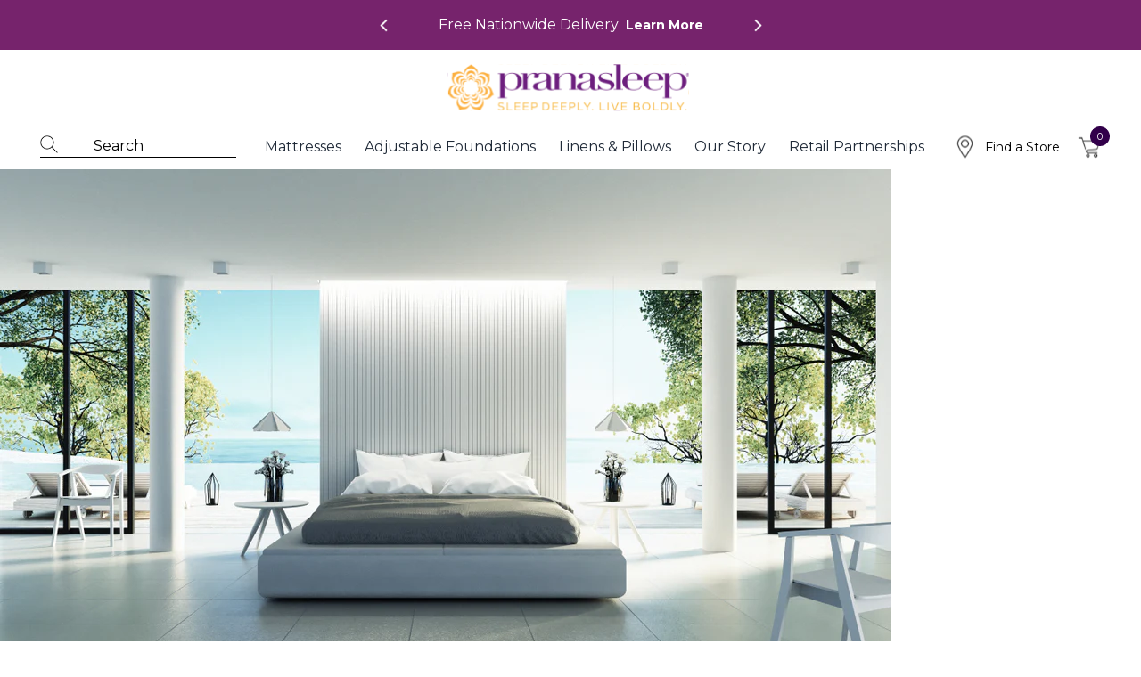

--- FILE ---
content_type: text/html; charset=utf-8
request_url: https://pranasleep.com/blogs/pranasleep/4-things-in-your-bedroom-that-can-improve-your-sleep
body_size: 148552
content:















<!doctype html>
<html class="no-js" lang="en">
	<head>
		<meta charset="utf-8">
		<meta http-equiv="X-UA-Compatible" content="IE=edge">
		<meta name="viewport" content="width=device-width,initial-scale=1">
		<meta name="theme-color" content="">
		<link rel="canonical" href="https://pranasleep.com/blogs/pranasleep/4-things-in-your-bedroom-that-can-improve-your-sleep">
		<link
			rel="preconnect"
			href="https://cdn.shopify.com"
			crossorigin
		><link
				rel="icon"
				type="image/png"
				href="//pranasleep.com/cdn/shop/files/PS-Lotus.png?crop=center&height=32&v=1718396658&width=32"
			><link
				rel="preconnect"
				href="https://fonts.shopifycdn.com"
				crossorigin
			><title>
			4 Things in Your Bedroom That Can Improve Your Sleep

				&ndash; PranaSleep</title>

		
			<meta name="description" content="Your health and overall wellness should be a top priority. There are few things more important than getting a good night’s sleep! Giving yourself a chance to regenerate and repair is accomplished by getting a solid seven to eight hours a night. It can make all the difference in how you experience the next day, as well ">
		

		

<meta property="og:site_name" content="PranaSleep">
<meta property="og:url" content="https://pranasleep.com/blogs/pranasleep/4-things-in-your-bedroom-that-can-improve-your-sleep">
<meta property="og:title" content="4 Things in Your Bedroom That Can Improve Your Sleep">
<meta property="og:type" content="article">
<meta property="og:description" content="Your health and overall wellness should be a top priority. There are few things more important than getting a good night’s sleep! Giving yourself a chance to regenerate and repair is accomplished by getting a solid seven to eight hours a night. It can make all the difference in how you experience the next day, as well "><meta property="og:image" content="http://pranasleep.com/cdn/shop/articles/Better_Sleep_Bedroom.jpg?v=1594216313">
  <meta property="og:image:secure_url" content="https://pranasleep.com/cdn/shop/articles/Better_Sleep_Bedroom.jpg?v=1594216313">
  <meta property="og:image:width" content="1000">
  <meta property="og:image:height" content="563"><meta name="twitter:card" content="summary_large_image">
<meta name="twitter:title" content="4 Things in Your Bedroom That Can Improve Your Sleep">
<meta name="twitter:description" content="Your health and overall wellness should be a top priority. There are few things more important than getting a good night’s sleep! Giving yourself a chance to regenerate and repair is accomplished by getting a solid seven to eight hours a night. It can make all the difference in how you experience the next day, as well ">

<script>
			window['PRANA'] = window['PRANA'] || {};
		</script>

		<script src="//pranasleep.com/cdn/shop/t/23/assets/constants.js?v=58251544750838685771684345096" defer="defer"></script>
		<script src="//pranasleep.com/cdn/shop/t/23/assets/pubsub.js?v=158357773527763999511684345093" defer="defer"></script>
		<script src="//pranasleep.com/cdn/shop/t/23/assets/global.js?v=139248116715221171191684345096" defer="defer"></script>

		
  <script>window.performance && window.performance.mark && window.performance.mark('shopify.content_for_header.start');</script><meta name="google-site-verification" content="AO1Kcunu7rnzch_RBp33lispx1PMo6d-3zV3z19aiDU">
<meta id="shopify-digital-wallet" name="shopify-digital-wallet" content="/25664016/digital_wallets/dialog">
<meta name="shopify-checkout-api-token" content="03b8114c46fef429fd2c309ead4860ae">
<link rel="alternate" type="application/atom+xml" title="Feed" href="/blogs/pranasleep.atom" />
<script async="async" src="/checkouts/internal/preloads.js?locale=en-US"></script>
<link rel="preconnect" href="https://shop.app" crossorigin="anonymous">
<script async="async" src="https://shop.app/checkouts/internal/preloads.js?locale=en-US&shop_id=25664016" crossorigin="anonymous"></script>
<script id="apple-pay-shop-capabilities" type="application/json">{"shopId":25664016,"countryCode":"US","currencyCode":"USD","merchantCapabilities":["supports3DS"],"merchantId":"gid:\/\/shopify\/Shop\/25664016","merchantName":"PranaSleep","requiredBillingContactFields":["postalAddress","email","phone"],"requiredShippingContactFields":["postalAddress","email","phone"],"shippingType":"shipping","supportedNetworks":["visa","masterCard","amex","discover","elo","jcb"],"total":{"type":"pending","label":"PranaSleep","amount":"1.00"},"shopifyPaymentsEnabled":true,"supportsSubscriptions":true}</script>
<script id="shopify-features" type="application/json">{"accessToken":"03b8114c46fef429fd2c309ead4860ae","betas":["rich-media-storefront-analytics"],"domain":"pranasleep.com","predictiveSearch":true,"shopId":25664016,"locale":"en"}</script>
<script>var Shopify = Shopify || {};
Shopify.shop = "prana-sleep.myshopify.com";
Shopify.locale = "en";
Shopify.currency = {"active":"USD","rate":"1.0"};
Shopify.country = "US";
Shopify.theme = {"name":"dawn-pranasleep\/main","id":126002298923,"schema_name":"Dawn","schema_version":"9.0.0","theme_store_id":null,"role":"main"};
Shopify.theme.handle = "null";
Shopify.theme.style = {"id":null,"handle":null};
Shopify.cdnHost = "pranasleep.com/cdn";
Shopify.routes = Shopify.routes || {};
Shopify.routes.root = "/";</script>
<script type="module">!function(o){(o.Shopify=o.Shopify||{}).modules=!0}(window);</script>
<script>!function(o){function n(){var o=[];function n(){o.push(Array.prototype.slice.apply(arguments))}return n.q=o,n}var t=o.Shopify=o.Shopify||{};t.loadFeatures=n(),t.autoloadFeatures=n()}(window);</script>
<script>
  window.ShopifyPay = window.ShopifyPay || {};
  window.ShopifyPay.apiHost = "shop.app\/pay";
  window.ShopifyPay.redirectState = null;
</script>
<script id="shop-js-analytics" type="application/json">{"pageType":"article"}</script>
<script defer="defer" async type="module" src="//pranasleep.com/cdn/shopifycloud/shop-js/modules/v2/client.init-shop-cart-sync_BN7fPSNr.en.esm.js"></script>
<script defer="defer" async type="module" src="//pranasleep.com/cdn/shopifycloud/shop-js/modules/v2/chunk.common_Cbph3Kss.esm.js"></script>
<script defer="defer" async type="module" src="//pranasleep.com/cdn/shopifycloud/shop-js/modules/v2/chunk.modal_DKumMAJ1.esm.js"></script>
<script type="module">
  await import("//pranasleep.com/cdn/shopifycloud/shop-js/modules/v2/client.init-shop-cart-sync_BN7fPSNr.en.esm.js");
await import("//pranasleep.com/cdn/shopifycloud/shop-js/modules/v2/chunk.common_Cbph3Kss.esm.js");
await import("//pranasleep.com/cdn/shopifycloud/shop-js/modules/v2/chunk.modal_DKumMAJ1.esm.js");

  window.Shopify.SignInWithShop?.initShopCartSync?.({"fedCMEnabled":true,"windoidEnabled":true});

</script>
<script>
  window.Shopify = window.Shopify || {};
  if (!window.Shopify.featureAssets) window.Shopify.featureAssets = {};
  window.Shopify.featureAssets['shop-js'] = {"shop-cart-sync":["modules/v2/client.shop-cart-sync_CJVUk8Jm.en.esm.js","modules/v2/chunk.common_Cbph3Kss.esm.js","modules/v2/chunk.modal_DKumMAJ1.esm.js"],"init-fed-cm":["modules/v2/client.init-fed-cm_7Fvt41F4.en.esm.js","modules/v2/chunk.common_Cbph3Kss.esm.js","modules/v2/chunk.modal_DKumMAJ1.esm.js"],"init-shop-email-lookup-coordinator":["modules/v2/client.init-shop-email-lookup-coordinator_Cc088_bR.en.esm.js","modules/v2/chunk.common_Cbph3Kss.esm.js","modules/v2/chunk.modal_DKumMAJ1.esm.js"],"init-windoid":["modules/v2/client.init-windoid_hPopwJRj.en.esm.js","modules/v2/chunk.common_Cbph3Kss.esm.js","modules/v2/chunk.modal_DKumMAJ1.esm.js"],"shop-button":["modules/v2/client.shop-button_B0jaPSNF.en.esm.js","modules/v2/chunk.common_Cbph3Kss.esm.js","modules/v2/chunk.modal_DKumMAJ1.esm.js"],"shop-cash-offers":["modules/v2/client.shop-cash-offers_DPIskqss.en.esm.js","modules/v2/chunk.common_Cbph3Kss.esm.js","modules/v2/chunk.modal_DKumMAJ1.esm.js"],"shop-toast-manager":["modules/v2/client.shop-toast-manager_CK7RT69O.en.esm.js","modules/v2/chunk.common_Cbph3Kss.esm.js","modules/v2/chunk.modal_DKumMAJ1.esm.js"],"init-shop-cart-sync":["modules/v2/client.init-shop-cart-sync_BN7fPSNr.en.esm.js","modules/v2/chunk.common_Cbph3Kss.esm.js","modules/v2/chunk.modal_DKumMAJ1.esm.js"],"init-customer-accounts-sign-up":["modules/v2/client.init-customer-accounts-sign-up_CfPf4CXf.en.esm.js","modules/v2/client.shop-login-button_DeIztwXF.en.esm.js","modules/v2/chunk.common_Cbph3Kss.esm.js","modules/v2/chunk.modal_DKumMAJ1.esm.js"],"pay-button":["modules/v2/client.pay-button_CgIwFSYN.en.esm.js","modules/v2/chunk.common_Cbph3Kss.esm.js","modules/v2/chunk.modal_DKumMAJ1.esm.js"],"init-customer-accounts":["modules/v2/client.init-customer-accounts_DQ3x16JI.en.esm.js","modules/v2/client.shop-login-button_DeIztwXF.en.esm.js","modules/v2/chunk.common_Cbph3Kss.esm.js","modules/v2/chunk.modal_DKumMAJ1.esm.js"],"avatar":["modules/v2/client.avatar_BTnouDA3.en.esm.js"],"init-shop-for-new-customer-accounts":["modules/v2/client.init-shop-for-new-customer-accounts_CsZy_esa.en.esm.js","modules/v2/client.shop-login-button_DeIztwXF.en.esm.js","modules/v2/chunk.common_Cbph3Kss.esm.js","modules/v2/chunk.modal_DKumMAJ1.esm.js"],"shop-follow-button":["modules/v2/client.shop-follow-button_BRMJjgGd.en.esm.js","modules/v2/chunk.common_Cbph3Kss.esm.js","modules/v2/chunk.modal_DKumMAJ1.esm.js"],"checkout-modal":["modules/v2/client.checkout-modal_B9Drz_yf.en.esm.js","modules/v2/chunk.common_Cbph3Kss.esm.js","modules/v2/chunk.modal_DKumMAJ1.esm.js"],"shop-login-button":["modules/v2/client.shop-login-button_DeIztwXF.en.esm.js","modules/v2/chunk.common_Cbph3Kss.esm.js","modules/v2/chunk.modal_DKumMAJ1.esm.js"],"lead-capture":["modules/v2/client.lead-capture_DXYzFM3R.en.esm.js","modules/v2/chunk.common_Cbph3Kss.esm.js","modules/v2/chunk.modal_DKumMAJ1.esm.js"],"shop-login":["modules/v2/client.shop-login_CA5pJqmO.en.esm.js","modules/v2/chunk.common_Cbph3Kss.esm.js","modules/v2/chunk.modal_DKumMAJ1.esm.js"],"payment-terms":["modules/v2/client.payment-terms_BxzfvcZJ.en.esm.js","modules/v2/chunk.common_Cbph3Kss.esm.js","modules/v2/chunk.modal_DKumMAJ1.esm.js"]};
</script>
<script>(function() {
  var isLoaded = false;
  function asyncLoad() {
    if (isLoaded) return;
    isLoaded = true;
    var urls = ["https:\/\/cdn-scripts.signifyd.com\/shopify\/script-tag.js?shop=prana-sleep.myshopify.com","https:\/\/d23dclunsivw3h.cloudfront.net\/redirect-app.js?shop=prana-sleep.myshopify.com","https:\/\/ecom-app.rakutenadvertising.io\/rakuten_advertising.js?shop=prana-sleep.myshopify.com","https:\/\/tag.rmp.rakuten.com\/125905.ct.js?shop=prana-sleep.myshopify.com","https:\/\/analyzely.gropulse.com\/js\/active.js?shop=prana-sleep.myshopify.com"];
    for (var i = 0; i < urls.length; i++) {
      var s = document.createElement('script');
      s.type = 'text/javascript';
      s.async = true;
      s.src = urls[i];
      var x = document.getElementsByTagName('script')[0];
      x.parentNode.insertBefore(s, x);
    }
  };
  if(window.attachEvent) {
    window.attachEvent('onload', asyncLoad);
  } else {
    window.addEventListener('load', asyncLoad, false);
  }
})();</script>
<script id="__st">var __st={"a":25664016,"offset":-18000,"reqid":"2864e5f0-3f4c-42db-b243-a61de4fa6a71-1769907240","pageurl":"pranasleep.com\/blogs\/pranasleep\/4-things-in-your-bedroom-that-can-improve-your-sleep","s":"articles-384773816363","u":"1c3a059388cb","p":"article","rtyp":"article","rid":384773816363};</script>
<script>window.ShopifyPaypalV4VisibilityTracking = true;</script>
<script id="captcha-bootstrap">!function(){'use strict';const t='contact',e='account',n='new_comment',o=[[t,t],['blogs',n],['comments',n],[t,'customer']],c=[[e,'customer_login'],[e,'guest_login'],[e,'recover_customer_password'],[e,'create_customer']],r=t=>t.map((([t,e])=>`form[action*='/${t}']:not([data-nocaptcha='true']) input[name='form_type'][value='${e}']`)).join(','),a=t=>()=>t?[...document.querySelectorAll(t)].map((t=>t.form)):[];function s(){const t=[...o],e=r(t);return a(e)}const i='password',u='form_key',d=['recaptcha-v3-token','g-recaptcha-response','h-captcha-response',i],f=()=>{try{return window.sessionStorage}catch{return}},m='__shopify_v',_=t=>t.elements[u];function p(t,e,n=!1){try{const o=window.sessionStorage,c=JSON.parse(o.getItem(e)),{data:r}=function(t){const{data:e,action:n}=t;return t[m]||n?{data:e,action:n}:{data:t,action:n}}(c);for(const[e,n]of Object.entries(r))t.elements[e]&&(t.elements[e].value=n);n&&o.removeItem(e)}catch(o){console.error('form repopulation failed',{error:o})}}const l='form_type',E='cptcha';function T(t){t.dataset[E]=!0}const w=window,h=w.document,L='Shopify',v='ce_forms',y='captcha';let A=!1;((t,e)=>{const n=(g='f06e6c50-85a8-45c8-87d0-21a2b65856fe',I='https://cdn.shopify.com/shopifycloud/storefront-forms-hcaptcha/ce_storefront_forms_captcha_hcaptcha.v1.5.2.iife.js',D={infoText:'Protected by hCaptcha',privacyText:'Privacy',termsText:'Terms'},(t,e,n)=>{const o=w[L][v],c=o.bindForm;if(c)return c(t,g,e,D).then(n);var r;o.q.push([[t,g,e,D],n]),r=I,A||(h.body.append(Object.assign(h.createElement('script'),{id:'captcha-provider',async:!0,src:r})),A=!0)});var g,I,D;w[L]=w[L]||{},w[L][v]=w[L][v]||{},w[L][v].q=[],w[L][y]=w[L][y]||{},w[L][y].protect=function(t,e){n(t,void 0,e),T(t)},Object.freeze(w[L][y]),function(t,e,n,w,h,L){const[v,y,A,g]=function(t,e,n){const i=e?o:[],u=t?c:[],d=[...i,...u],f=r(d),m=r(i),_=r(d.filter((([t,e])=>n.includes(e))));return[a(f),a(m),a(_),s()]}(w,h,L),I=t=>{const e=t.target;return e instanceof HTMLFormElement?e:e&&e.form},D=t=>v().includes(t);t.addEventListener('submit',(t=>{const e=I(t);if(!e)return;const n=D(e)&&!e.dataset.hcaptchaBound&&!e.dataset.recaptchaBound,o=_(e),c=g().includes(e)&&(!o||!o.value);(n||c)&&t.preventDefault(),c&&!n&&(function(t){try{if(!f())return;!function(t){const e=f();if(!e)return;const n=_(t);if(!n)return;const o=n.value;o&&e.removeItem(o)}(t);const e=Array.from(Array(32),(()=>Math.random().toString(36)[2])).join('');!function(t,e){_(t)||t.append(Object.assign(document.createElement('input'),{type:'hidden',name:u})),t.elements[u].value=e}(t,e),function(t,e){const n=f();if(!n)return;const o=[...t.querySelectorAll(`input[type='${i}']`)].map((({name:t})=>t)),c=[...d,...o],r={};for(const[a,s]of new FormData(t).entries())c.includes(a)||(r[a]=s);n.setItem(e,JSON.stringify({[m]:1,action:t.action,data:r}))}(t,e)}catch(e){console.error('failed to persist form',e)}}(e),e.submit())}));const S=(t,e)=>{t&&!t.dataset[E]&&(n(t,e.some((e=>e===t))),T(t))};for(const o of['focusin','change'])t.addEventListener(o,(t=>{const e=I(t);D(e)&&S(e,y())}));const B=e.get('form_key'),M=e.get(l),P=B&&M;t.addEventListener('DOMContentLoaded',(()=>{const t=y();if(P)for(const e of t)e.elements[l].value===M&&p(e,B);[...new Set([...A(),...v().filter((t=>'true'===t.dataset.shopifyCaptcha))])].forEach((e=>S(e,t)))}))}(h,new URLSearchParams(w.location.search),n,t,e,['guest_login'])})(!0,!0)}();</script>
<script integrity="sha256-4kQ18oKyAcykRKYeNunJcIwy7WH5gtpwJnB7kiuLZ1E=" data-source-attribution="shopify.loadfeatures" defer="defer" src="//pranasleep.com/cdn/shopifycloud/storefront/assets/storefront/load_feature-a0a9edcb.js" crossorigin="anonymous"></script>
<script crossorigin="anonymous" defer="defer" src="//pranasleep.com/cdn/shopifycloud/storefront/assets/shopify_pay/storefront-65b4c6d7.js?v=20250812"></script>
<script data-source-attribution="shopify.dynamic_checkout.dynamic.init">var Shopify=Shopify||{};Shopify.PaymentButton=Shopify.PaymentButton||{isStorefrontPortableWallets:!0,init:function(){window.Shopify.PaymentButton.init=function(){};var t=document.createElement("script");t.src="https://pranasleep.com/cdn/shopifycloud/portable-wallets/latest/portable-wallets.en.js",t.type="module",document.head.appendChild(t)}};
</script>
<script data-source-attribution="shopify.dynamic_checkout.buyer_consent">
  function portableWalletsHideBuyerConsent(e){var t=document.getElementById("shopify-buyer-consent"),n=document.getElementById("shopify-subscription-policy-button");t&&n&&(t.classList.add("hidden"),t.setAttribute("aria-hidden","true"),n.removeEventListener("click",e))}function portableWalletsShowBuyerConsent(e){var t=document.getElementById("shopify-buyer-consent"),n=document.getElementById("shopify-subscription-policy-button");t&&n&&(t.classList.remove("hidden"),t.removeAttribute("aria-hidden"),n.addEventListener("click",e))}window.Shopify?.PaymentButton&&(window.Shopify.PaymentButton.hideBuyerConsent=portableWalletsHideBuyerConsent,window.Shopify.PaymentButton.showBuyerConsent=portableWalletsShowBuyerConsent);
</script>
<script data-source-attribution="shopify.dynamic_checkout.cart.bootstrap">document.addEventListener("DOMContentLoaded",(function(){function t(){return document.querySelector("shopify-accelerated-checkout-cart, shopify-accelerated-checkout")}if(t())Shopify.PaymentButton.init();else{new MutationObserver((function(e,n){t()&&(Shopify.PaymentButton.init(),n.disconnect())})).observe(document.body,{childList:!0,subtree:!0})}}));
</script>
<link id="shopify-accelerated-checkout-styles" rel="stylesheet" media="screen" href="https://pranasleep.com/cdn/shopifycloud/portable-wallets/latest/accelerated-checkout-backwards-compat.css" crossorigin="anonymous">
<style id="shopify-accelerated-checkout-cart">
        #shopify-buyer-consent {
  margin-top: 1em;
  display: inline-block;
  width: 100%;
}

#shopify-buyer-consent.hidden {
  display: none;
}

#shopify-subscription-policy-button {
  background: none;
  border: none;
  padding: 0;
  text-decoration: underline;
  font-size: inherit;
  cursor: pointer;
}

#shopify-subscription-policy-button::before {
  box-shadow: none;
}

      </style>

<script>window.performance && window.performance.mark && window.performance.mark('shopify.content_for_header.end');</script>
  <!-- "snippets/shogun-products.liquid" was not rendered, the associated app was uninstalled -->

<link rel="preconnect" href="https://fonts.googleapis.com">
		<link
			rel="preconnect"
			href="https://fonts.gstatic.com"
			crossorigin
		>
		<link
			href="https://fonts.googleapis.com/css2?family=Montserrat:ital,wght@0,100..900;1,100..900&family=Source+Serif+4:ital,opsz,wght@0,8..60,200..900;1,8..60,200..900&display=swap"
			rel="stylesheet"
		>
		<style data-shopify>
			@font-face {
			  font-family: "Gotham";
			  src: url("//pranasleep.com/cdn/shop/t/23/assets/Gotham-Book.otf?v=17158739503373491641694872333") format('opentype');
			  font-weight: 400;
			  font-style: normal;
			}
			@font-face {
			  font-family: "Gotham";
			  src: url("//pranasleep.com/cdn/shop/t/23/assets/Gotham-BookItalic.otf?v=39094670666391692871694872334") format('opentype');
			  font-weight: 400;
			  font-style: italic;
			}
			@font-face {
			  font-family: "Gotham";
			  src: url("//pranasleep.com/cdn/shop/t/23/assets/Gotham-Bold.otf?v=180319333917824300941694872333") format('opentype');
			  font-weight: 700;
			  font-style: normal;
			}
			@font-face {
			  font-family: "Gotham";
			  src: url("//pranasleep.com/cdn/shop/t/23/assets/Gotham-BoldItalic.otf?v=165231866981799372091694872333") format('opentype');
			  font-weight: 700;
			  font-style: italic;
			}
			@font-face {
			  font-family: "Gotham";
			  src: url("//pranasleep.com/cdn/shop/t/23/assets/Gotham-Medium.otf?v=137081728320512116061694872335") format('opentype');
			  font-weight: 500;
			  font-style: normal;
			}
			@font-face {
			  font-family: "Gotham";
			  src: url("//pranasleep.com/cdn/shop/t/23/assets/Gotham-MediumItalic.otf?v=15869794232526549191694872335") format('opentype');
			  font-weight: 500;
			  font-style: italic;
			}

			:root {
			  --prana-font-alt-family: 'Gotham'
			  , sans-serif;
			  --prana-font-body-family: 'Montserrat'
			  , sans-serif;
			  --prana-font-heading-family: 'Source Serif 4'
			  , serif;
			  --prana-purple-400: #951A91;
			  --prana-purple: #32004A;
			  --prana-purple-700: #420E5C;
			  --prana-purple-600: #76236C;
			  --prana-purple-500: #941D91;
			  --prana-yellow: #FEF7EC;
			  --prana-web-50: #f4f4f4;
			  --prana-web-150: #B8B8B8;
			  --prana-web-100: #FEF7EC;
			  --prana-web-200: #D8D8D8;
			  --prana-web-300: #C7C7C7;
			  --prana-web-400: #D9792D;
			}
		</style>

		<script>
			document.documentElement.className = document.documentElement.className.replace('no-js', 'js');
			if (Shopify.designMode) {
				document.documentElement.classList.add('shopify-design-mode');
			}
		</script>

		<link
			rel="stylesheet"
			type="text/css"
			href="//pranasleep.com/cdn/shop/t/23/assets/main.build.min.css?v=62836801240405457711743092938"
		><!-- Affirm -->
<script>
    _affirm_config = {
        public_api_key:  "ZVOTC31IM3SKJIER",
        script:          "https://cdn1.affirm.com/js/v2/affirm.js"
    };
    (function(l,g,m,e,a,f,b){var d,c=l[m]||{},h=document.createElement(f),n=document.getElementsByTagName(f)[0],k=function(a,b,c){return function(){a[b]._.push([c,arguments])}};c[e]=k(c,e,"set");d=c[e];c[a]={};c[a]._=[];d._=[];c[a][b]=k(c,a,b);a=0;for(b="set add save post open empty reset on off trigger ready setProduct".split(" ");a<b.length;a++)d[b[a]]=k(c,e,b[a]);a=0;for(b=["get","token","url","items"];a<b.length;a++)d[b[a]]=function(){};h.async=!0;h.src=g[f];n.parentNode.insertBefore(h,n);delete g[f];d(g);l[m]=c})(window,_affirm_config,"affirm","checkout","ui","script","ready");
    // Use your live public API Key and https://cdn1.affirm.com/js/v2/affirm.js script to point to Affirm production environment.
</script>
<!-- End Affirm -->
<!-- "snippets/shogun-head.liquid" was not rendered, the associated app was uninstalled -->

		

		<!-- CLARITY TRACKING -->
		<script type="text/javascript">
			(function (c, l, a, r, i, t, y) {
				c[a] =
					c[a] ||
					function () {
						(c[a].q = c[a].q || []).push(arguments);
					};
				t = l.createElement(r);
				t.async = 1;
				t.src = 'https://www.clarity.ms/tag/' + i;
				y = l.getElementsByTagName(r)[0];
				y.parentNode.insertBefore(t, y);
			})(window, document, 'clarity', 'script', 'njm0ek89ua');
		</script>
	<!-- BEGIN app block: shopify://apps/analyzely-google-analytics-4/blocks/analyzely/b3a3a697-6f42-4507-a5ae-c447f6da2c9d -->

  <!-- Global site tag (gtag.js) - Google Analytics -->
  <script
    async
    src="https://www.googletagmanager.com/gtag/js?id=G-HPH1P3BS7T&l=analyzelyDataLayer"
  ></script>
  <script>
    // save analyzely data to session storage if available
    sessionStorage.setItem('groPulseAnalyzelyData', JSON.stringify({"serverSideEvent":{"measurementSecret":"","isEnable":false},"googleAccount":{"selectedAccount":"42333889","selectedProperty":"322043683"},"trackingConsent":{"isEnable":false},"dashboardAppEmbeddedStatus":true,"selectedDataLayer":["purchase","viewContent","viewCategory","search","addToCart","initiateCheckout"],"isTaxAdded":false,"isShippingAdded":false,"isManually":false,"_id":"665f266ff3df7dab8e987a08","shopName":"prana-sleep.myshopify.com","__v":0,"analyticsVersion":"ga4","createdAt":"2024-06-04T14:36:31.334Z","isECActive":false,"measurementId":"G-HPH1P3BS7T","updatedAt":"2024-06-05T13:31:26.944Z"}));

    const isGroPulseAnalyzelyWebPixelLoaded = Boolean(sessionStorage.getItem("isGroPulseAnalyzelyWebPixelLoaded"));

    window.analyzelyDataLayer = window.analyzelyDataLayer || [];
    function analyzelyGtag() {
      analyzelyDataLayer.push(arguments);
    }

    window.Shopify.loadFeatures([
      {
        name: "consent-tracking-api",
        version: "0.1"
      }
    ], (error) => {
      if (error) {
        throw error;
      }

      const analyzelyTrackingConsentStatus = false;

      if(!analyzelyTrackingConsentStatus){
        const event = new Event("analyzely_consent_set");
        window.dispatchEvent(event);
        return;
      }

      const isTrackingConsentGiven = Shopify.customerPrivacy.userCanBeTracked();
      if (isTrackingConsentGiven) {
        analyzelyGtag('consent', 'default', {
          'ad_storage': 'granted',
          'ad_user_data': 'granted',
          'ad_personalization': 'granted',
          'analytics_storage': 'granted'
        });
      }
      else{
        analyzelyGtag('consent', 'default', {
          'ad_storage': 'denied',
          'ad_user_data': 'denied',
          'ad_personalization': 'denied',
          'analytics_storage': 'denied'
        });
      }
      document.addEventListener("visitorConsentCollected", (event) => {
      if(event.detail.analyticsAllowed) {
        analyzelyGtag('consent', 'update', {
          'ad_storage': 'granted',
          'ad_user_data': 'granted',
          'ad_personalization': 'granted',
          'analytics_storage': 'granted'
        });
      }
      else {
        analyzelyGtag('consent', 'update', {
          'ad_storage': 'denied',
          'ad_user_data': 'denied',
          'ad_personalization': 'denied',
          'analytics_storage': 'denied'
        });
      }
      });
      const event = new Event("analyzely_consent_set");
      window.dispatchEvent(event);
    });

    window.addEventListener("analyzely_consent_set", () => {
      analyzelyGtag('js', new Date());
      analyzelyGtag('config', 'G-HPH1P3BS7T');const startEvent = new Event("analyzely_start_tracking");
      if (document.readyState === "complete") {
        window.dispatchEvent(startEvent);
      } else {
        window.addEventListener("load", () => window.dispatchEvent(startEvent));
      }
    })
  </script>

  <script>
    window.analyzelyGtag = window.analyzelyGtag || function () {};
  </script>


    <script>
      function htHGACheckCart() {
        /**
         *
         * @param {Array} dataList
         * @param {Object} singleData
         */
        const isDataUseable = (dataList, checkData) => {
          if (dataList.length === 0) return checkData;

          for (let index = 0; index < dataList.length; index++) {
            const singleData = dataList[index];
            if (singleData.id === checkData.id) {
              if (checkData.quantity > singleData.quantity) {
                const newData = {
                  ...checkData,
                  quantity: checkData.quantity - singleData.quantity,
                };
                return newData;
              } else {
                return false;
              }
            }
          }
          return checkData;
        };

        /**
         *
         * @param {Array} localStoreData
         * @param {Array} newFetchData
         */
        const checkAddToACart = (localStoreData, newFetchData) => {
          return newFetchData.map((singleFetchData) => isDataUseable(localStoreData, singleFetchData)).filter(Boolean);
        };

        /**
         *
         * @param {Array} localStoreData
         * @param {Array} newFetchData
         */
        const checkRemoveFromACart = (localStoreData, newFetchData) => {
          return localStoreData
            .map((singleLocalStoreData) => isDataUseable(newFetchData, singleLocalStoreData))
            .filter(Boolean);
        };

        const addToCartFire = (cartData, rawCartData) => {
          const dataLayerItems = cartData.map((singleCartData, i) => {
            return {
              item_id: singleCartData.product_id,
              item_name: singleCartData.product_title,
              currency: Shopify.currency.active || ShopifyAnalytics.meta.currency,
              item_brand: singleCartData.vendor,
              item_variant: singleCartData.variant_title,
              quantity: singleCartData.quantity,
              price: singleCartData.price / 100,
            };
          });

          analyzelyGtag('event', 'add_to_cart', {
            currency: rawCartData.currency,
            value: rawCartData.total_price / 100,
            items: dataLayerItems,
          });
        };

        const removeFromCartFire = (cartData, rawCartData) => {
          const dataLayerItems = cartData.map((singleCartData, i) => {
            return {
              item_id: singleCartData.product_id,
              item_name: singleCartData.product_title,
              currency: Shopify.currency.active || ShopifyAnalytics.meta.currency,
              item_brand: singleCartData.vendor,
              item_variant: singleCartData.variant_title,
              quantity: singleCartData.quantity,
              price: singleCartData.price / 100,
            };
          });

          analyzelyGtag('event', 'remove_from_cart', {
            currency: rawCartData.currency,
            value: rawCartData.total_price / 100,
            items: dataLayerItems,
          });
        };

        setInterval(function () {
          fetch('/cart.js')
            .then((response) => response.json())
            .then((data) => {
              const lsData = JSON.parse(localStorage.getItem('ht-hga-cart-data')) || [];

              const fetchData = data.items;

              const addToCart = checkAddToACart(lsData, fetchData);
              addToCart.length !== 0 && addToCartFire(addToCart, data);

              const removeFromCart = checkRemoveFromACart(lsData, fetchData);
              removeFromCart.length !== 0 && removeFromCartFire(removeFromCart, data);

              localStorage.setItem('ht-hga-cart-data', JSON.stringify(fetchData));
            });
        }, 3000);
      }

      if(!isGroPulseAnalyzelyWebPixelLoaded){
        window.addEventListener('analyzely_start_tracking', htHGACheckCart);
      }
    </script>
  

    <script>
      if(!isGroPulseAnalyzelyWebPixelLoaded){
        window.addEventListener('analyzely_start_tracking', (event) => {
          (function () {
            function fireInitiateCheckout(catData) {
              analyzelyGtag('event', 'begin_checkout', {
                currency: catData.currency,
                value: catData.total_price / 100,
                items: catData.items.map((item, index) => ({
                  item_id: item.product_id,
                  item_name: item.product_title,
                  currency: catData.currency,
                  index: index,
                  item_variant: item.variant_title,
                  price: item.price / 100,
                  quantity: item.quantity,
                  item_brand: item.vendor,
                })),
              });
            }

            function checkoutButtonClickHandler() {
              fetch('/cart.js')
                .then((response) => response.json())
                .then((data) => {
                  fireInitiateCheckout(data);
                });
            }

            window.hso_checkoutButtonClickHandler = checkoutButtonClickHandler;

            function setCheckoutButtonEvent() {
              if (document.querySelectorAll("[name='checkout']").length !== 0) {
                document.querySelectorAll("[name='checkout']").forEach((singleButton) => {
                  singleButton.addEventListener('click', checkoutButtonClickHandler);
                });
              }
              if (document.querySelectorAll("[href='/checkout']").length !== 0) {
                document.querySelectorAll("[href='/checkout']").forEach((singleButton) => {
                  singleButton.addEventListener('click', checkoutButtonClickHandler);
                });
              }
            }

            setCheckoutButtonEvent();

            const targetNode = document.body;
            const config = {
              attributes: true,
              childList: true,
              subtree: true,
            };
            const callback = function (mutationsList, observer) {
              setCheckoutButtonEvent();
            };

            const observer = new MutationObserver(callback);
            observer.observe(targetNode, config);
          })();
        });
      }
    </script>
  

<!-- END app block --><!-- BEGIN app block: shopify://apps/klaviyo-email-marketing-sms/blocks/klaviyo-onsite-embed/2632fe16-c075-4321-a88b-50b567f42507 -->












  <script async src="https://static.klaviyo.com/onsite/js/KnW5vt/klaviyo.js?company_id=KnW5vt"></script>
  <script>!function(){if(!window.klaviyo){window._klOnsite=window._klOnsite||[];try{window.klaviyo=new Proxy({},{get:function(n,i){return"push"===i?function(){var n;(n=window._klOnsite).push.apply(n,arguments)}:function(){for(var n=arguments.length,o=new Array(n),w=0;w<n;w++)o[w]=arguments[w];var t="function"==typeof o[o.length-1]?o.pop():void 0,e=new Promise((function(n){window._klOnsite.push([i].concat(o,[function(i){t&&t(i),n(i)}]))}));return e}}})}catch(n){window.klaviyo=window.klaviyo||[],window.klaviyo.push=function(){var n;(n=window._klOnsite).push.apply(n,arguments)}}}}();</script>

  




  <script>
    window.klaviyoReviewsProductDesignMode = false
  </script>







<!-- END app block --><link href="https://monorail-edge.shopifysvc.com" rel="dns-prefetch">
<script>(function(){if ("sendBeacon" in navigator && "performance" in window) {try {var session_token_from_headers = performance.getEntriesByType('navigation')[0].serverTiming.find(x => x.name == '_s').description;} catch {var session_token_from_headers = undefined;}var session_cookie_matches = document.cookie.match(/_shopify_s=([^;]*)/);var session_token_from_cookie = session_cookie_matches && session_cookie_matches.length === 2 ? session_cookie_matches[1] : "";var session_token = session_token_from_headers || session_token_from_cookie || "";function handle_abandonment_event(e) {var entries = performance.getEntries().filter(function(entry) {return /monorail-edge.shopifysvc.com/.test(entry.name);});if (!window.abandonment_tracked && entries.length === 0) {window.abandonment_tracked = true;var currentMs = Date.now();var navigation_start = performance.timing.navigationStart;var payload = {shop_id: 25664016,url: window.location.href,navigation_start,duration: currentMs - navigation_start,session_token,page_type: "article"};window.navigator.sendBeacon("https://monorail-edge.shopifysvc.com/v1/produce", JSON.stringify({schema_id: "online_store_buyer_site_abandonment/1.1",payload: payload,metadata: {event_created_at_ms: currentMs,event_sent_at_ms: currentMs}}));}}window.addEventListener('pagehide', handle_abandonment_event);}}());</script>
<script id="web-pixels-manager-setup">(function e(e,d,r,n,o){if(void 0===o&&(o={}),!Boolean(null===(a=null===(i=window.Shopify)||void 0===i?void 0:i.analytics)||void 0===a?void 0:a.replayQueue)){var i,a;window.Shopify=window.Shopify||{};var t=window.Shopify;t.analytics=t.analytics||{};var s=t.analytics;s.replayQueue=[],s.publish=function(e,d,r){return s.replayQueue.push([e,d,r]),!0};try{self.performance.mark("wpm:start")}catch(e){}var l=function(){var e={modern:/Edge?\/(1{2}[4-9]|1[2-9]\d|[2-9]\d{2}|\d{4,})\.\d+(\.\d+|)|Firefox\/(1{2}[4-9]|1[2-9]\d|[2-9]\d{2}|\d{4,})\.\d+(\.\d+|)|Chrom(ium|e)\/(9{2}|\d{3,})\.\d+(\.\d+|)|(Maci|X1{2}).+ Version\/(15\.\d+|(1[6-9]|[2-9]\d|\d{3,})\.\d+)([,.]\d+|)( \(\w+\)|)( Mobile\/\w+|) Safari\/|Chrome.+OPR\/(9{2}|\d{3,})\.\d+\.\d+|(CPU[ +]OS|iPhone[ +]OS|CPU[ +]iPhone|CPU IPhone OS|CPU iPad OS)[ +]+(15[._]\d+|(1[6-9]|[2-9]\d|\d{3,})[._]\d+)([._]\d+|)|Android:?[ /-](13[3-9]|1[4-9]\d|[2-9]\d{2}|\d{4,})(\.\d+|)(\.\d+|)|Android.+Firefox\/(13[5-9]|1[4-9]\d|[2-9]\d{2}|\d{4,})\.\d+(\.\d+|)|Android.+Chrom(ium|e)\/(13[3-9]|1[4-9]\d|[2-9]\d{2}|\d{4,})\.\d+(\.\d+|)|SamsungBrowser\/([2-9]\d|\d{3,})\.\d+/,legacy:/Edge?\/(1[6-9]|[2-9]\d|\d{3,})\.\d+(\.\d+|)|Firefox\/(5[4-9]|[6-9]\d|\d{3,})\.\d+(\.\d+|)|Chrom(ium|e)\/(5[1-9]|[6-9]\d|\d{3,})\.\d+(\.\d+|)([\d.]+$|.*Safari\/(?![\d.]+ Edge\/[\d.]+$))|(Maci|X1{2}).+ Version\/(10\.\d+|(1[1-9]|[2-9]\d|\d{3,})\.\d+)([,.]\d+|)( \(\w+\)|)( Mobile\/\w+|) Safari\/|Chrome.+OPR\/(3[89]|[4-9]\d|\d{3,})\.\d+\.\d+|(CPU[ +]OS|iPhone[ +]OS|CPU[ +]iPhone|CPU IPhone OS|CPU iPad OS)[ +]+(10[._]\d+|(1[1-9]|[2-9]\d|\d{3,})[._]\d+)([._]\d+|)|Android:?[ /-](13[3-9]|1[4-9]\d|[2-9]\d{2}|\d{4,})(\.\d+|)(\.\d+|)|Mobile Safari.+OPR\/([89]\d|\d{3,})\.\d+\.\d+|Android.+Firefox\/(13[5-9]|1[4-9]\d|[2-9]\d{2}|\d{4,})\.\d+(\.\d+|)|Android.+Chrom(ium|e)\/(13[3-9]|1[4-9]\d|[2-9]\d{2}|\d{4,})\.\d+(\.\d+|)|Android.+(UC? ?Browser|UCWEB|U3)[ /]?(15\.([5-9]|\d{2,})|(1[6-9]|[2-9]\d|\d{3,})\.\d+)\.\d+|SamsungBrowser\/(5\.\d+|([6-9]|\d{2,})\.\d+)|Android.+MQ{2}Browser\/(14(\.(9|\d{2,})|)|(1[5-9]|[2-9]\d|\d{3,})(\.\d+|))(\.\d+|)|K[Aa][Ii]OS\/(3\.\d+|([4-9]|\d{2,})\.\d+)(\.\d+|)/},d=e.modern,r=e.legacy,n=navigator.userAgent;return n.match(d)?"modern":n.match(r)?"legacy":"unknown"}(),u="modern"===l?"modern":"legacy",c=(null!=n?n:{modern:"",legacy:""})[u],f=function(e){return[e.baseUrl,"/wpm","/b",e.hashVersion,"modern"===e.buildTarget?"m":"l",".js"].join("")}({baseUrl:d,hashVersion:r,buildTarget:u}),m=function(e){var d=e.version,r=e.bundleTarget,n=e.surface,o=e.pageUrl,i=e.monorailEndpoint;return{emit:function(e){var a=e.status,t=e.errorMsg,s=(new Date).getTime(),l=JSON.stringify({metadata:{event_sent_at_ms:s},events:[{schema_id:"web_pixels_manager_load/3.1",payload:{version:d,bundle_target:r,page_url:o,status:a,surface:n,error_msg:t},metadata:{event_created_at_ms:s}}]});if(!i)return console&&console.warn&&console.warn("[Web Pixels Manager] No Monorail endpoint provided, skipping logging."),!1;try{return self.navigator.sendBeacon.bind(self.navigator)(i,l)}catch(e){}var u=new XMLHttpRequest;try{return u.open("POST",i,!0),u.setRequestHeader("Content-Type","text/plain"),u.send(l),!0}catch(e){return console&&console.warn&&console.warn("[Web Pixels Manager] Got an unhandled error while logging to Monorail."),!1}}}}({version:r,bundleTarget:l,surface:e.surface,pageUrl:self.location.href,monorailEndpoint:e.monorailEndpoint});try{o.browserTarget=l,function(e){var d=e.src,r=e.async,n=void 0===r||r,o=e.onload,i=e.onerror,a=e.sri,t=e.scriptDataAttributes,s=void 0===t?{}:t,l=document.createElement("script"),u=document.querySelector("head"),c=document.querySelector("body");if(l.async=n,l.src=d,a&&(l.integrity=a,l.crossOrigin="anonymous"),s)for(var f in s)if(Object.prototype.hasOwnProperty.call(s,f))try{l.dataset[f]=s[f]}catch(e){}if(o&&l.addEventListener("load",o),i&&l.addEventListener("error",i),u)u.appendChild(l);else{if(!c)throw new Error("Did not find a head or body element to append the script");c.appendChild(l)}}({src:f,async:!0,onload:function(){if(!function(){var e,d;return Boolean(null===(d=null===(e=window.Shopify)||void 0===e?void 0:e.analytics)||void 0===d?void 0:d.initialized)}()){var d=window.webPixelsManager.init(e)||void 0;if(d){var r=window.Shopify.analytics;r.replayQueue.forEach((function(e){var r=e[0],n=e[1],o=e[2];d.publishCustomEvent(r,n,o)})),r.replayQueue=[],r.publish=d.publishCustomEvent,r.visitor=d.visitor,r.initialized=!0}}},onerror:function(){return m.emit({status:"failed",errorMsg:"".concat(f," has failed to load")})},sri:function(e){var d=/^sha384-[A-Za-z0-9+/=]+$/;return"string"==typeof e&&d.test(e)}(c)?c:"",scriptDataAttributes:o}),m.emit({status:"loading"})}catch(e){m.emit({status:"failed",errorMsg:(null==e?void 0:e.message)||"Unknown error"})}}})({shopId: 25664016,storefrontBaseUrl: "https://pranasleep.com",extensionsBaseUrl: "https://extensions.shopifycdn.com/cdn/shopifycloud/web-pixels-manager",monorailEndpoint: "https://monorail-edge.shopifysvc.com/unstable/produce_batch",surface: "storefront-renderer",enabledBetaFlags: ["2dca8a86"],webPixelsConfigList: [{"id":"1414627371","configuration":"{\"accountID\":\"KnW5vt\",\"webPixelConfig\":\"eyJlbmFibGVBZGRlZFRvQ2FydEV2ZW50cyI6IHRydWV9\"}","eventPayloadVersion":"v1","runtimeContext":"STRICT","scriptVersion":"524f6c1ee37bacdca7657a665bdca589","type":"APP","apiClientId":123074,"privacyPurposes":["ANALYTICS","MARKETING"],"dataSharingAdjustments":{"protectedCustomerApprovalScopes":["read_customer_address","read_customer_email","read_customer_name","read_customer_personal_data","read_customer_phone"]}},{"id":"1149829163","configuration":"{\"myshopifyDomain\":\"prana-sleep.myshopify.com\"}","eventPayloadVersion":"v1","runtimeContext":"STRICT","scriptVersion":"23b97d18e2aa74363140dc29c9284e87","type":"APP","apiClientId":2775569,"privacyPurposes":["ANALYTICS","MARKETING","SALE_OF_DATA"],"dataSharingAdjustments":{"protectedCustomerApprovalScopes":["read_customer_address","read_customer_email","read_customer_name","read_customer_phone","read_customer_personal_data"]}},{"id":"1120960555","configuration":"{\"pixel_id\":\"1994729657407842\",\"pixel_type\":\"facebook_pixel\"}","eventPayloadVersion":"v1","runtimeContext":"OPEN","scriptVersion":"ca16bc87fe92b6042fbaa3acc2fbdaa6","type":"APP","apiClientId":2329312,"privacyPurposes":["ANALYTICS","MARKETING","SALE_OF_DATA"],"dataSharingAdjustments":{"protectedCustomerApprovalScopes":["read_customer_address","read_customer_email","read_customer_name","read_customer_personal_data","read_customer_phone"]}},{"id":"166297643","configuration":"{\"loggingEnabled\":\"false\", \"ranMid\":\"50663\", \"serverPixelEnabled\":\"true\"}","eventPayloadVersion":"v1","runtimeContext":"STRICT","scriptVersion":"67876d85c0116003a8f8eee2de1601f3","type":"APP","apiClientId":2531653,"privacyPurposes":["ANALYTICS"],"dataSharingAdjustments":{"protectedCustomerApprovalScopes":["read_customer_address","read_customer_personal_data"]}},{"id":"91553835","configuration":"{\"addToCartUrl\":\"https:\\\/\\\/analyzely.gropulse.com\\\/add_to_cart_receiver\",\"paymentInfoSubmittedUrl\":\"https:\\\/\\\/analyzely.gropulse.com\\\/payment_info_receiver\",\"shippingInfoSubmittedUrl\":\"https:\\\/\\\/analyzely.gropulse.com\\\/shipping_info_receiver\",\"shop\":\"prana-sleep.myshopify.com\",\"apiKey\":\"393b3b4bb69acc2f58835a02f4aaa14b\"}","eventPayloadVersion":"v1","runtimeContext":"STRICT","scriptVersion":"9f9f9af0a4bfed3070b884ecbdee9345","type":"APP","apiClientId":7208304641,"privacyPurposes":["ANALYTICS","MARKETING","SALE_OF_DATA"],"dataSharingAdjustments":{"protectedCustomerApprovalScopes":["read_customer_personal_data"]}},{"id":"18219051","eventPayloadVersion":"1","runtimeContext":"LAX","scriptVersion":"2","type":"CUSTOM","privacyPurposes":["ANALYTICS","MARKETING","SALE_OF_DATA"],"name":"Checkout - GA4"},{"id":"36896811","eventPayloadVersion":"v1","runtimeContext":"LAX","scriptVersion":"1","type":"CUSTOM","privacyPurposes":["MARKETING"],"name":"Meta pixel (migrated)"},{"id":"shopify-app-pixel","configuration":"{}","eventPayloadVersion":"v1","runtimeContext":"STRICT","scriptVersion":"0450","apiClientId":"shopify-pixel","type":"APP","privacyPurposes":["ANALYTICS","MARKETING"]},{"id":"shopify-custom-pixel","eventPayloadVersion":"v1","runtimeContext":"LAX","scriptVersion":"0450","apiClientId":"shopify-pixel","type":"CUSTOM","privacyPurposes":["ANALYTICS","MARKETING"]}],isMerchantRequest: false,initData: {"shop":{"name":"PranaSleep","paymentSettings":{"currencyCode":"USD"},"myshopifyDomain":"prana-sleep.myshopify.com","countryCode":"US","storefrontUrl":"https:\/\/pranasleep.com"},"customer":null,"cart":null,"checkout":null,"productVariants":[],"purchasingCompany":null},},"https://pranasleep.com/cdn","1d2a099fw23dfb22ep557258f5m7a2edbae",{"modern":"","legacy":""},{"shopId":"25664016","storefrontBaseUrl":"https:\/\/pranasleep.com","extensionBaseUrl":"https:\/\/extensions.shopifycdn.com\/cdn\/shopifycloud\/web-pixels-manager","surface":"storefront-renderer","enabledBetaFlags":"[\"2dca8a86\"]","isMerchantRequest":"false","hashVersion":"1d2a099fw23dfb22ep557258f5m7a2edbae","publish":"custom","events":"[[\"page_viewed\",{}]]"});</script><script>
  window.ShopifyAnalytics = window.ShopifyAnalytics || {};
  window.ShopifyAnalytics.meta = window.ShopifyAnalytics.meta || {};
  window.ShopifyAnalytics.meta.currency = 'USD';
  var meta = {"page":{"pageType":"article","resourceType":"article","resourceId":384773816363,"requestId":"2864e5f0-3f4c-42db-b243-a61de4fa6a71-1769907240"}};
  for (var attr in meta) {
    window.ShopifyAnalytics.meta[attr] = meta[attr];
  }
</script>
<script class="analytics">
  (function () {
    var customDocumentWrite = function(content) {
      var jquery = null;

      if (window.jQuery) {
        jquery = window.jQuery;
      } else if (window.Checkout && window.Checkout.$) {
        jquery = window.Checkout.$;
      }

      if (jquery) {
        jquery('body').append(content);
      }
    };

    var hasLoggedConversion = function(token) {
      if (token) {
        return document.cookie.indexOf('loggedConversion=' + token) !== -1;
      }
      return false;
    }

    var setCookieIfConversion = function(token) {
      if (token) {
        var twoMonthsFromNow = new Date(Date.now());
        twoMonthsFromNow.setMonth(twoMonthsFromNow.getMonth() + 2);

        document.cookie = 'loggedConversion=' + token + '; expires=' + twoMonthsFromNow;
      }
    }

    var trekkie = window.ShopifyAnalytics.lib = window.trekkie = window.trekkie || [];
    if (trekkie.integrations) {
      return;
    }
    trekkie.methods = [
      'identify',
      'page',
      'ready',
      'track',
      'trackForm',
      'trackLink'
    ];
    trekkie.factory = function(method) {
      return function() {
        var args = Array.prototype.slice.call(arguments);
        args.unshift(method);
        trekkie.push(args);
        return trekkie;
      };
    };
    for (var i = 0; i < trekkie.methods.length; i++) {
      var key = trekkie.methods[i];
      trekkie[key] = trekkie.factory(key);
    }
    trekkie.load = function(config) {
      trekkie.config = config || {};
      trekkie.config.initialDocumentCookie = document.cookie;
      var first = document.getElementsByTagName('script')[0];
      var script = document.createElement('script');
      script.type = 'text/javascript';
      script.onerror = function(e) {
        var scriptFallback = document.createElement('script');
        scriptFallback.type = 'text/javascript';
        scriptFallback.onerror = function(error) {
                var Monorail = {
      produce: function produce(monorailDomain, schemaId, payload) {
        var currentMs = new Date().getTime();
        var event = {
          schema_id: schemaId,
          payload: payload,
          metadata: {
            event_created_at_ms: currentMs,
            event_sent_at_ms: currentMs
          }
        };
        return Monorail.sendRequest("https://" + monorailDomain + "/v1/produce", JSON.stringify(event));
      },
      sendRequest: function sendRequest(endpointUrl, payload) {
        // Try the sendBeacon API
        if (window && window.navigator && typeof window.navigator.sendBeacon === 'function' && typeof window.Blob === 'function' && !Monorail.isIos12()) {
          var blobData = new window.Blob([payload], {
            type: 'text/plain'
          });

          if (window.navigator.sendBeacon(endpointUrl, blobData)) {
            return true;
          } // sendBeacon was not successful

        } // XHR beacon

        var xhr = new XMLHttpRequest();

        try {
          xhr.open('POST', endpointUrl);
          xhr.setRequestHeader('Content-Type', 'text/plain');
          xhr.send(payload);
        } catch (e) {
          console.log(e);
        }

        return false;
      },
      isIos12: function isIos12() {
        return window.navigator.userAgent.lastIndexOf('iPhone; CPU iPhone OS 12_') !== -1 || window.navigator.userAgent.lastIndexOf('iPad; CPU OS 12_') !== -1;
      }
    };
    Monorail.produce('monorail-edge.shopifysvc.com',
      'trekkie_storefront_load_errors/1.1',
      {shop_id: 25664016,
      theme_id: 126002298923,
      app_name: "storefront",
      context_url: window.location.href,
      source_url: "//pranasleep.com/cdn/s/trekkie.storefront.c59ea00e0474b293ae6629561379568a2d7c4bba.min.js"});

        };
        scriptFallback.async = true;
        scriptFallback.src = '//pranasleep.com/cdn/s/trekkie.storefront.c59ea00e0474b293ae6629561379568a2d7c4bba.min.js';
        first.parentNode.insertBefore(scriptFallback, first);
      };
      script.async = true;
      script.src = '//pranasleep.com/cdn/s/trekkie.storefront.c59ea00e0474b293ae6629561379568a2d7c4bba.min.js';
      first.parentNode.insertBefore(script, first);
    };
    trekkie.load(
      {"Trekkie":{"appName":"storefront","development":false,"defaultAttributes":{"shopId":25664016,"isMerchantRequest":null,"themeId":126002298923,"themeCityHash":"16806244372044192525","contentLanguage":"en","currency":"USD"},"isServerSideCookieWritingEnabled":true,"monorailRegion":"shop_domain","enabledBetaFlags":["65f19447","b5387b81"]},"Session Attribution":{},"S2S":{"facebookCapiEnabled":true,"source":"trekkie-storefront-renderer","apiClientId":580111}}
    );

    var loaded = false;
    trekkie.ready(function() {
      if (loaded) return;
      loaded = true;

      window.ShopifyAnalytics.lib = window.trekkie;

      var originalDocumentWrite = document.write;
      document.write = customDocumentWrite;
      try { window.ShopifyAnalytics.merchantGoogleAnalytics.call(this); } catch(error) {};
      document.write = originalDocumentWrite;

      window.ShopifyAnalytics.lib.page(null,{"pageType":"article","resourceType":"article","resourceId":384773816363,"requestId":"2864e5f0-3f4c-42db-b243-a61de4fa6a71-1769907240","shopifyEmitted":true});

      var match = window.location.pathname.match(/checkouts\/(.+)\/(thank_you|post_purchase)/)
      var token = match? match[1]: undefined;
      if (!hasLoggedConversion(token)) {
        setCookieIfConversion(token);
        
      }
    });


        var eventsListenerScript = document.createElement('script');
        eventsListenerScript.async = true;
        eventsListenerScript.src = "//pranasleep.com/cdn/shopifycloud/storefront/assets/shop_events_listener-3da45d37.js";
        document.getElementsByTagName('head')[0].appendChild(eventsListenerScript);

})();</script>
  <script>
  if (!window.ga || (window.ga && typeof window.ga !== 'function')) {
    window.ga = function ga() {
      (window.ga.q = window.ga.q || []).push(arguments);
      if (window.Shopify && window.Shopify.analytics && typeof window.Shopify.analytics.publish === 'function') {
        window.Shopify.analytics.publish("ga_stub_called", {}, {sendTo: "google_osp_migration"});
      }
      console.error("Shopify's Google Analytics stub called with:", Array.from(arguments), "\nSee https://help.shopify.com/manual/promoting-marketing/pixels/pixel-migration#google for more information.");
    };
    if (window.Shopify && window.Shopify.analytics && typeof window.Shopify.analytics.publish === 'function') {
      window.Shopify.analytics.publish("ga_stub_initialized", {}, {sendTo: "google_osp_migration"});
    }
  }
</script>
<script
  defer
  src="https://pranasleep.com/cdn/shopifycloud/perf-kit/shopify-perf-kit-3.1.0.min.js"
  data-application="storefront-renderer"
  data-shop-id="25664016"
  data-render-region="gcp-us-central1"
  data-page-type="article"
  data-theme-instance-id="126002298923"
  data-theme-name="Dawn"
  data-theme-version="9.0.0"
  data-monorail-region="shop_domain"
  data-resource-timing-sampling-rate="10"
  data-shs="true"
  data-shs-beacon="true"
  data-shs-export-with-fetch="true"
  data-shs-logs-sample-rate="1"
  data-shs-beacon-endpoint="https://pranasleep.com/api/collect"
></script>
</head>

	<body
		hx-ext="loading-states"
		class="gradient animate--hover- article"
	>
		<div class="prana-flyout-overlay"></div>

		<a class="skip-to-content-link button sr-only" href="#MainContent">
			Skip to content
		</a>

		<!-- BEGIN sections: header-group -->
<div id="shopify-section-sections--15144493219883__announcement-bar" class="shopify-section shopify-section-group-header-group section-announcement-bar"><script src="//pranasleep.com/cdn/shop/t/23/assets/section-announcement-bar.build.min.js?v=15994436287553670861706010129"></script><link rel="preload" as="style" onload="this.onload=null; this.rel='stylesheet'" href="//pranasleep.com/cdn/shop/t/23/assets/section-announcement-bar.build.min.css?v=96400797988272235431705600541" type="text/css"><noscript>
    
<link href="//pranasleep.com/cdn/shop/t/23/assets/section-announcement-bar.build.min.css?v=96400797988272235431705600541" rel="stylesheet" type="text/css" media="all" />
    
  </noscript><link href="//pranasleep.com/cdn/shop/t/23/assets/section-announcement-bar.build.min.css?v=96400797988272235431705600541" rel="stylesheet" type="text/css" media="all" />

<div
	x-data="announcementBar"
	x-init="initCarousel(parseInt('5000'))"
	class="prana-announcement-bar"
	style="--bar-background-color: #76236c;
    --bar-text-color: #ffffff;"
	id="prana-announcement-bar-sections--15144493219883__announcement-bar"
	data-slider-delay="5000"
	aria-label="Announcements Carousel"
><div x-ref="carousel" class="prana-announcement-bar__carousel splide" aria-label="Announcements from Prana Sleep">
		<div class="splide__track">
			<ul class="splide__list"><li class="splide__slide" aria-hidden="false">
							<div class="container">
										<div class="prana-bar">
  
  <span class="mr-auto md:mr-12 cursor-pointer" @click.stop.prevent="goBack()">
    <img src="//pranasleep.com/cdn/shop/t/23/assets/icon-arrow-left.svg?v=28261334220305305221705510393" alt="" />
  </span>
  
<a
      href="https://pranasleep.com/pages/free-shipping-policy"
      title="Learn More"
      role="link"
      class="flex items-center justify-center"
    >
      <p class="prana-bar__content">
    Free Nationwide Delivery
  </p><span class="prana-bar__text font-bold hidden md:block">Learn More</span>
    </a>
  <span class="ml-auto md:ml-12 cursor-pointer arrow-next" @click.stop.prevent="goNext()">
    <img src="//pranasleep.com/cdn/shop/t/23/assets/icon-arrow-right.svg?v=65030073080122918031705510394" alt="" />
  </span>
  
</div>

								
							</div>
						</li><li class="splide__slide" aria-hidden="false">
							<div class="container">
										<div class="prana-bar">
  
  <span class="mr-auto md:mr-12 cursor-pointer" @click.stop.prevent="goBack()">
    <img src="//pranasleep.com/cdn/shop/t/23/assets/icon-arrow-left.svg?v=28261334220305305221705510393" alt="" />
  </span>
  
<a
      href="/collections/linens-pillows"
      title="Shop Now"
      role="link"
      class="flex items-center justify-center"
    >
      <p class="prana-bar__content">
    Discover New PranaSleep Pillows
  </p><span class="prana-bar__text font-bold hidden md:block">Shop Now</span>
    </a>
  <span class="ml-auto md:ml-12 cursor-pointer arrow-next" @click.stop.prevent="goNext()">
    <img src="//pranasleep.com/cdn/shop/t/23/assets/icon-arrow-right.svg?v=65030073080122918031705510394" alt="" />
  </span>
  
</div>

								
							</div>
						</li><li class="splide__slide" aria-hidden="false">
							<div class="container">
										<div class="prana-bar">
  
  <span class="mr-auto md:mr-12 cursor-pointer" @click.stop.prevent="goBack()">
    <img src="//pranasleep.com/cdn/shop/t/23/assets/icon-arrow-left.svg?v=28261334220305305221705510393" alt="" />
  </span>
  
<a
      href="https://pranasleep.com/pages/90-nights-love-guarantee"
      title="Learn More"
      role="link"
      class="flex items-center justify-center"
    >
      <p class="prana-bar__content">
    90 Nights to LOVE your new PranaSleep mattress.
  </p><span class="prana-bar__text font-bold hidden md:block">Learn More</span>
    </a>
  <span class="ml-auto md:ml-12 cursor-pointer arrow-next" @click.stop.prevent="goNext()">
    <img src="//pranasleep.com/cdn/shop/t/23/assets/icon-arrow-right.svg?v=65030073080122918031705510394" alt="" />
  </span>
  
</div>

								
							</div>
						</li></ul>
		</div>
	</div>
</div>


</div><section id="shopify-section-sections--15144493219883__prana_header_Mi8kUU" class="shopify-section shopify-section-group-header-group section-prana-header w-full z-50"><script src="//pranasleep.com/cdn/shop/t/23/assets/predictive-search.js?v=86793183445607013491720637372" defer="defer"></script>

<header class="prana-header flex flex-col bg-white justify-center items-center relative" x-data="{ openMenu: false }">
	<!-- Desktop Logo Container -->
	<div class="logo-container-desktop my-1.5 max-lg:hidden">
		
			<a href="/"><img src="//pranasleep.com/cdn/shop/files/Logo_White.svg?v=1705940061&amp;width=296" alt="" srcset="//pranasleep.com/cdn/shop/files/Logo_White.svg?v=1705940061&amp;width=296 296w" width="296" height="72"></a>
		
	</div>
	<!-- Header Top -->
	<div class="header-top flex justify-between lg:items-center max-lg:items-center w-full lg:px-[45px] max-lg:px-[13px] relative">
		<div class="left-icons flex">
			<!-- Hamburger Menu -->
			<div
				class="nav-toggle lg:hidden mr-[20px]"
				x-on:click="openMenu = ! openMenu; document.body.classList.toggle('overflow-hidden');"
			>
				<span class="bar" x-bind:class="! openMenu ? 'bar' : 'x bar'"></span>
				<span class="bar" x-bind:class="! openMenu ? 'bar' : 'x bar'"></span>
				<span class="bar" x-bind:class="! openMenu ? 'bar' : 'x bar'"></span>
			</div>
			<!-- Search Form -->
			<predictive-search>
				<form
					action="/search"
					method="get"
					role="search"
					class="lg:w-full lg:max-w-[220px] search-form relative lg:border-b lg:border-black flex lg:items-end max-lg:items-center"
					x-on:click="openMenu = ! openMenu; document.body.classList.toggle('overflow-hidden');document.getElementById('prana-searchbox').focus();"
				>
					
						<div class="lg:pb-1">
							<svg
	width="20"
	height="20"
	viewBox="0 0 20 20"
	fill="none"
	xmlns="http://www.w3.org/2000/svg"
	xmlns:xlink="http://www.w3.org/1999/xlink"
>
	<rect width="20" height="20" fill="url(#prana-search-icon)"/>
	<defs>
	<pattern id="prana-search-icon" patternContentUnits="objectBoundingBox" width="1" height="1">
	<use xlink:href="#image0_697_302" transform="scale(0.00333333)"/>
	</pattern>
	<image id="image0_697_302" width="300" height="300" xlink:href="[data-uri]"/>
	</defs>
</svg>

						</div>
					<input
						id="Search"
						type="search"
						name="q"
						value=""
						role="combobox"
						aria-expanded="false"
						aria-owns="predictive-search-results"
						aria-controls="predictive-search-results"
						aria-haspopup="listbox"
						aria-autocomplete="list"
						placeholder="Search"
						class="pl-10 w-full px-[6px] font-body placeholder:text-black max-lg:hidden"
					>
					<input name="options[prefix]" type="hidden" value="last">

					<div id="predictive-search" tabindex="-1"></div>
				</form>
			</predictive-search>
		</div>

		<!-- Mobile Logo Container -->
		<div class="logo-container-mobile mt-[18px] mb-[20px] lg:hidden">
			
				<a href="/"> <svg
	width="196"
	height="48"
	viewBox="0 0 297 72"
	fill="none"
	xmlns="http://www.w3.org/2000/svg"
	xmlns:xlink="http://www.w3.org/1999/xlink"
>
	<rect x="10.7004" y="10" width="271" height="52" fill="url(#prana-logo-white)"/>
	<defs>
	<pattern id="prana-logo-white" patternContentUnits="objectBoundingBox" width="1" height="1">
	<use xlink:href="#image0_697_321" transform="matrix(0.000695224 0 0 0.00362319 -0.00473287 0)"/>
	</pattern>
	<image id="image0_697_321" width="1452" height="276" xlink:href="[data-uri]"/>
	</defs>
</svg>
 </a>
			
		</div>

		<!-- Navigation Menu -->
		<nav x-bind:class="! openMenu ? 'site-nav max-lg:absolute max-lg:z-50 max-lg:left-0 max-lg:bottom-0 max-lg:min-w-[354px]' : 'open site-nav max-lg:absolute max-lg:z-50 max-lg:left-0 max-lg:bottom-0 max-lg:w-[354px]'">
			<div x-bind:class="! openMenu ? 'mobile-menu-bg' : 'mobile-menu-bg open'" x-on:click="openMenu = false"></div>
			<div x-bind:class="! openMenu ? 'menu max-lg:bg-prana-yellow max-lg:relative':'open menu max-lg:bg-prana-yellow max-lg:relative'">
				<div class="max-lg:px-[26px] max-lg:pt-[26px] max-lg:pb-5">
					<predictive-search>
						<form
							action="/search"
							method="get"
							role="search"
							class="lg:w-full pt-[12px] pb-[13px] px-[12px] bg-white search-form-mobile relative border border-[#919191] flex lg:hidden mb-[14px]"
						><img src="//pranasleep.com/cdn/shop/files/search.svg?v=1705941091&amp;width=16" alt="" srcset="//pranasleep.com/cdn/shop/files/search.svg?v=1705941091&amp;width=16 16w" width="16" height="16" class="absolute right-[12px] min-w-[24px]">
<input
								class="px-[14px] mr-8 w-full font-body placeholder:text-black"
								id="Search"
								type="search"
								name="q"
								value=""
								role="combobox"
								aria-expanded="false"
								aria-owns="predictive-search-results"
								aria-controls="predictive-search-results"
								aria-haspopup="listbox"
								aria-autocomplete="list"
								placeholder="Search PranaSleep"
							>
							<input name="options[prefix]" type="hidden" value="last">

							<div id="predictive-search" tabindex="-1"></div>
						</form>
					</predictive-search>

					
					
						<ul class="nav-links flex list-none max-lg:flex-col">
							
								
								

								<li
									class="nav-link-li"
									x-data="{ open: false }"
									@click.outside="open = false"
								>
									<a
										href="/collections/all"
										class="nav-link no-underline whitespace-nowrap text-gray-800 font-body leading-[50px] block max-lg:font-heading max-lg:text-[20px] max-lg:flex max-lg:justify-between cursor-pointer"
										
											@click.prevent="open = true"
										
									>
										<div>Mattresses</div>
										<img
											src="//pranasleep.com/cdn/shop/files/purple-arrow.png?v=8158780621483625858"
											class="mobile-link-arrow"
											width="20"
											height="13"
											alt="arrow icon"
										>
									</a>

									<!-- Check if this link has a dropdown and render it -->
									
										


	
		<div
			id="dropdown-container"
			class="dropdown-container"
			x-bind:class="! open ? 'dropdown-container' : 'dropdown-container-open'"
		>
			<div class="dropdown-container-body">
				<div class="dropdown-title flex items-center my-[21px]">
					<h3 class="font-heading lg:text-[32px] mb-0 max-lg:hidden">
						Mattresses
					</h3>
					<div
						class="font-heading max-lg:text[20px] mb-0 max-lg:flex cursor-pointer lg:hidden "
						x-on:click="open = false"
					>
						<img
							src="//pranasleep.com/cdn/shop/files/purple-arrow.png?v=8158780621483625858"
							width="20"
							height="13"
							alt="arrow icon"
							class="rotate-180 mr-[12px] h-[13px] w-[20px]"
						>
						Mattresses
					</div>
					<p class="font-body text-[16px] ml-[140px] max-lg:hidden">
						<!-- Value prop, promotion or other marketing message. -->
					</p>
				</div>

				<div class="shop-link w-full mt-[11px] lg:hidden">
					<a href="/collections/all">
						<button class="uppercase font-body bg-white border border-black px-[42px] py-[8px] mb-[24px] rounded-[5px] max-lg:text-[14px] max-lg:w-full">
							Shop all Mattresses
						</button>
					</a>
				</div>

				<!-- Render blocks for the dropdown -->
				<div class="column-container lg:grid lg:gap-[15px] lg:grid-cols-4 max-lg:flex max-lg:flex-col">
					
						
							<div class="dropdown-column">
								<a href="/collections/karma">
									
										<img src="//pranasleep.com/cdn/shop/files/KarmaMenuImage.jpg?v=1769031549&amp;width=800" alt="Karma Elite Hybrid Mattress" srcset="//pranasleep.com/cdn/shop/files/KarmaMenuImage.jpg?v=1769031549&amp;width=200 200w, //pranasleep.com/cdn/shop/files/KarmaMenuImage.jpg?v=1769031549&amp;width=300 300w, //pranasleep.com/cdn/shop/files/KarmaMenuImage.jpg?v=1769031549&amp;width=400 400w" width="800" height="694" class="dropdown-column-image">
									

									<div
										class="w-full flex flex-col items-center mt-[1px] justify-center align-middle px-[22px] py-[10px]"
										style="background-color: #b55433;"
									>
										
											<h3 class="font-heading lg:text-[38px] lg:leading-[33px] max-lg:text-[32px] max-lg:leading-[44px] text-white">
												karma
											</h3>
										
										
											<div class="lg:text-[16px] max-lg:text-[14px] uppercase font-body text-white">
												Collection
											</div>
										
										
									</div>
								</a>

								
									<div class="font-body text-[14px] mt-[19px] lg:mb-[21px] max-lg:mb-[34px] max-lg:flex max-lg:justify-between">
										<div><p>Luxury within reach. <strong>Starting at $2,029 or $85/month</strong></p></div>
										<img
											src="//pranasleep.com/cdn/shop/files/purple-arrow.png?v=8158780621483625858"
											width="20"
											height="13"
											alt="arrow icon"
											class="h-[13px] w-[20px] lg:hidden"
										>
									</div>
								

								

								

								
									<ul class="list-none mt-[21px] max-lg:hidden">
										
											<li class="dropdown-column-link">
												<a class="font-body block text-[16px]" href="/products/karma-classic">
													Karma Classic
												</a>
											</li>
										
											<li class="dropdown-column-link">
												<a class="font-body block text-[16px]" href="/products/karma-select-2">
													Karma Select 2 Hybrid
												</a>
											</li>
										
											<li class="dropdown-column-link">
												<a class="font-body block text-[16px]" href="/products/karma-elite-2">
													Karma Elite 2 Hybrid
												</a>
											</li>
										
											<li class="dropdown-column-link">
												<a class="font-body block text-[16px]" href="/products/karma-luxe">
													Karma Luxe
												</a>
											</li>
										
									</ul>
								
							</div>
						
					
						
							<div class="dropdown-column">
								<a href="/collections/asha">
									
										<img src="//pranasleep.com/cdn/shop/files/Asha-Classic-Plush-Q-2_1.jpg?v=1769031265&amp;width=800" alt="PranaSleep Asha Classic Plush" srcset="//pranasleep.com/cdn/shop/files/Asha-Classic-Plush-Q-2_1.jpg?v=1769031265&amp;width=200 200w, //pranasleep.com/cdn/shop/files/Asha-Classic-Plush-Q-2_1.jpg?v=1769031265&amp;width=300 300w, //pranasleep.com/cdn/shop/files/Asha-Classic-Plush-Q-2_1.jpg?v=1769031265&amp;width=400 400w" width="800" height="694" class="dropdown-column-image">
									

									<div
										class="w-full flex flex-col items-center mt-[1px] justify-center align-middle px-[22px] py-[10px]"
										style="background-color: #01243f;"
									>
										
											<h3 class="font-heading lg:text-[38px] lg:leading-[33px] max-lg:text-[32px] max-lg:leading-[44px] text-white">
												asha
											</h3>
										
										
											<div class="lg:text-[16px] max-lg:text-[14px] uppercase font-body text-white">
												Collection
											</div>
										
										
									</div>
								</a>

								
									<div class="font-body text-[14px] mt-[19px] lg:mb-[21px] max-lg:mb-[34px] max-lg:flex max-lg:justify-between">
										<div><p>Elevated performance. <strong>Starting at $3,339 or $93/month</strong></p></div>
										<img
											src="//pranasleep.com/cdn/shop/files/purple-arrow.png?v=8158780621483625858"
											width="20"
											height="13"
											alt="arrow icon"
											class="h-[13px] w-[20px] lg:hidden"
										>
									</div>
								

								

								

								
									<ul class="list-none mt-[21px] max-lg:hidden">
										
											<li class="dropdown-column-link">
												<a class="font-body block text-[16px]" href="/products/asha-classic-3-0">
													Asha Classic 3.0
												</a>
											</li>
										
											<li class="dropdown-column-link">
												<a class="font-body block text-[16px]" href="/products/asha-luxe-3-0-mattress">
													Asha Luxe 3.0
												</a>
											</li>
										
									</ul>
								
							</div>
						
					
						
							<div class="dropdown-column">
								<a href="/collections/dharma">
									
										<img src="//pranasleep.com/cdn/shop/products/05---Dharma-Luxe-Plush_R00B.jpg?v=1671156429&amp;width=800" alt="" srcset="//pranasleep.com/cdn/shop/products/05---Dharma-Luxe-Plush_R00B.jpg?v=1671156429&amp;width=200 200w, //pranasleep.com/cdn/shop/products/05---Dharma-Luxe-Plush_R00B.jpg?v=1671156429&amp;width=300 300w, //pranasleep.com/cdn/shop/products/05---Dharma-Luxe-Plush_R00B.jpg?v=1671156429&amp;width=400 400w" width="800" height="694" class="dropdown-column-image">
									

									<div
										class="w-full flex flex-col items-center mt-[1px] justify-center align-middle px-[22px] py-[10px]"
										style="background-color: #32004a;"
									>
										
											<h3 class="font-heading lg:text-[38px] lg:leading-[33px] max-lg:text-[32px] max-lg:leading-[44px] text-white">
												dharma
											</h3>
										
										
											<div class="lg:text-[16px] max-lg:text-[14px] uppercase font-body text-white">
												Collection
											</div>
										
										
									</div>
								</a>

								
									<div class="font-body text-[14px] mt-[19px] lg:mb-[21px] max-lg:mb-[34px] max-lg:flex max-lg:justify-between">
										<div><p>Ultimate comfort awaits. <strong>Starting at $4,669 or $130/month</strong></p></div>
										<img
											src="//pranasleep.com/cdn/shop/files/purple-arrow.png?v=8158780621483625858"
											width="20"
											height="13"
											alt="arrow icon"
											class="h-[13px] w-[20px] lg:hidden"
										>
									</div>
								

								

								

								
									<ul class="list-none mt-[21px] max-lg:hidden">
										
											<li class="dropdown-column-link">
												<a class="font-body block text-[16px]" href="/products/dharma-classic">
													Dharma Classic
												</a>
											</li>
										
											<li class="dropdown-column-link">
												<a class="font-body block text-[16px]" href="/products/dharma-select">
													Dharma Select
												</a>
											</li>
										
											<li class="dropdown-column-link">
												<a class="font-body block text-[16px]" href="/products/dharma-luxe">
													Dharma Luxe
												</a>
											</li>
										
											<li class="dropdown-column-link">
												<a class="font-body block text-[16px]" href="/products/dharma-elite">
													Dharma Elite
												</a>
											</li>
										
									</ul>
								
							</div>
						
					
						
							<div class="dropdown-column">
								<a href="https://pranasleep.com/collections/heritage">
									
										<img src="//pranasleep.com/cdn/shop/files/22---Karma-Elite-Hybrid-Firm_R00C.jpg?v=1718291141&amp;width=800" alt="" srcset="//pranasleep.com/cdn/shop/files/22---Karma-Elite-Hybrid-Firm_R00C.jpg?v=1718291141&amp;width=200 200w, //pranasleep.com/cdn/shop/files/22---Karma-Elite-Hybrid-Firm_R00C.jpg?v=1718291141&amp;width=300 300w, //pranasleep.com/cdn/shop/files/22---Karma-Elite-Hybrid-Firm_R00C.jpg?v=1718291141&amp;width=400 400w" width="800" height="694" class="dropdown-column-image">
									

									<div
										class="w-full flex flex-col items-center mt-[1px] justify-center align-middle px-[22px] py-[10px]"
										style="background-color: #000000;"
									>
										
										
											<div class="lg:text-[16px] max-lg:text-[14px] uppercase font-body text-white">
												Collection
											</div>
										
										
											<div class="text-[20px] text-white font-heading">Have an original PranaSleep mattress?</div>
										
									</div>
								</a>

								

								
									<div class="font-body text-[16px] mt-[19px] mb-[21px]">
										<p>See which of our current state-of-the-art mattresses is the next step in the evolution of your current beloved PranaSleep mattress.</p>
									</div>
								

								
									<a href="https://pranasleep.com/collections/heritage" class="dropdown_arrow-after font-body font-bold text-[16px]">
										View our Heritage Collections
									</a>
								

								
							</div>
						
					
						
					
						
					
				</div>

				<div class="shop-link lg:flex lg:items-center lg:justify-center w-full mt-[24px]">
					<a href="/collections/all">
						<button class="uppercase font-body bg-white border border-black px-[42px] py-[8px] lg:mb-[33px] max-lg:mb-[26px] rounded-[5px] max-lg:text-[14px] max-lg:w-full">
							Shop all Mattresses
						</button>
					</a>
				</div>

				
					
				
					
				
					
				
					
				
					
						<a
							href="/pages/store-locator-1"
							class="mobile-navigation-link flex items-center lg:hidden text-[16px] font-body leading-[50px]"
						>
							<img src="//pranasleep.com/cdn/shop/files/marker.svg?v=1705941062&amp;width=29" alt="" srcset="//pranasleep.com/cdn/shop/files/marker.svg?v=1705941062&amp;width=29 29w" width="29" height="30" class="mr-[5px]">
							Store Locator
						</a>
					
				
					
						<a
							href="/pages/faqs"
							class="mobile-navigation-link flex items-center lg:hidden text-[16px] font-body leading-[50px]"
						>
							<img src="//pranasleep.com/cdn/shop/files/question-mark.svg?v=1706138643&amp;width=29" alt="" srcset="//pranasleep.com/cdn/shop/files/question-mark.svg?v=1706138643&amp;width=29 29w" width="29" height="29" class="mr-[5px]">
							Customer Support
						</a>
					
				
			</div>

			<div class="help-container-mobile lg:hidden bg-purple-600 flex items-center justify-center flex-col py-[24px] mt-[12px]">
				
					<h4 class="font-heading text-white text-[20px] leading-[33px] mb-[15px]">
						We’re here to help!
					</h4>
				

				<div class="flex flex-row font-body">
    <a class="flex flex-col justify-center min-w-[60px] text-[14px] cursor-pointer" onclick="olark('api.box.expand')">
      <img
        src="//pranasleep.com/cdn/shop/t/23/assets/black-chat-icon.svg?v=42623569365348314941708722265"
        width="36"
        alt="chat icon"
        class="" />
      <span class="mt-[8px]">CHAT<br/>NOW</span>
    </a>
    
        <a x-bind:href="`tel:+1${'888-908-2071'.replaceAll('-','')}`" class="flex flex-col items-center text-center text-[14px] lg:min-w-[137px]">
          <img
            src="//pranasleep.com/cdn/shop/t/23/assets/black-phone-icon.svg?v=168770438678981225861708722265"
            width="18"
            alt="phone icon"
            class="" />
          <span class="mt-[8px]">CALL<br/> 888-908-2071</span>
        </a>
    
  </div>

				
					<p class="text-white font-body text-[14px] mt-[21px]">Live help available daily: 9 am-5 pm EST</p>
				
			</div>
		</div>

		<style>
			.dropdown_arrow-after:after {
				content: url('//pranasleep.com/cdn/shop/files/purple-arrow.png?v=8158780621483625858');
				margin-left: 2px;
			}
		</style>
		
	

	

	

	

	

	


									
								</li>
							
								
								

								<li
									class="nav-link-li"
									x-data="{ open: false }"
									@click.outside="open = false"
								>
									<a
										href="/collections/adjustable-foundations"
										class="nav-link no-underline whitespace-nowrap text-gray-800 font-body leading-[50px] block max-lg:font-heading max-lg:text-[20px] max-lg:flex max-lg:justify-between cursor-pointer"
										
									>
										<div>Adjustable Foundations</div>
										<img
											src="//pranasleep.com/cdn/shop/files/purple-arrow.png?v=8158780621483625858"
											class="mobile-link-arrow"
											width="20"
											height="13"
											alt="arrow icon"
										>
									</a>

									<!-- Check if this link has a dropdown and render it -->
									
										


	

	

	

	

	

	


									
								</li>
							
								
								

								<li
									class="nav-link-li"
									x-data="{ open: false }"
									@click.outside="open = false"
								>
									<a
										href="/collections/linens-pillows"
										class="nav-link no-underline whitespace-nowrap text-gray-800 font-body leading-[50px] block max-lg:font-heading max-lg:text-[20px] max-lg:flex max-lg:justify-between cursor-pointer"
										
									>
										<div>Linens & Pillows</div>
										<img
											src="//pranasleep.com/cdn/shop/files/purple-arrow.png?v=8158780621483625858"
											class="mobile-link-arrow"
											width="20"
											height="13"
											alt="arrow icon"
										>
									</a>

									<!-- Check if this link has a dropdown and render it -->
									
										


	

	

	

	

	

	


									
								</li>
							
								
								

								<li
									class="nav-link-li"
									x-data="{ open: false }"
									@click.outside="open = false"
								>
									<a
										href="/pages/about"
										class="nav-link no-underline whitespace-nowrap text-gray-800 font-body leading-[50px] block max-lg:font-heading max-lg:text-[20px] max-lg:flex max-lg:justify-between cursor-pointer"
										
									>
										<div>Our Story</div>
										<img
											src="//pranasleep.com/cdn/shop/files/purple-arrow.png?v=8158780621483625858"
											class="mobile-link-arrow"
											width="20"
											height="13"
											alt="arrow icon"
										>
									</a>

									<!-- Check if this link has a dropdown and render it -->
									
										


	

	

	

	

	

	


									
								</li>
							
								
								

								<li
									class="nav-link-li"
									x-data="{ open: false }"
									@click.outside="open = false"
								>
									<a
										href="/pages/retailers"
										class="nav-link no-underline whitespace-nowrap text-gray-800 font-body leading-[50px] block max-lg:font-heading max-lg:text-[20px] max-lg:flex max-lg:justify-between cursor-pointer"
										
									>
										<div>Retail Partnerships</div>
										<img
											src="//pranasleep.com/cdn/shop/files/purple-arrow.png?v=8158780621483625858"
											class="mobile-link-arrow"
											width="20"
											height="13"
											alt="arrow icon"
										>
									</a>

									<!-- Check if this link has a dropdown and render it -->
									
										


	

	

	

	

	

	


									
								</li>
							
						</ul>
					

					
						
					
						
					
						
					
						
					
						
							<a
								href="/pages/store-locator-1"
								class="mobile-navigation-link flex items-center lg:hidden text-base font-body leading-[50px]"
							>
								<img src="//pranasleep.com/cdn/shop/files/marker.svg?v=1705941062&amp;width=29" alt="" srcset="//pranasleep.com/cdn/shop/files/marker.svg?v=1705941062&amp;width=29 29w" width="29" height="30" class="mr-1">
								Store Locator
							</a>
						
					
						
							<a
								href="/pages/faqs"
								class="mobile-navigation-link flex items-center lg:hidden text-base font-body leading-[50px]"
							>
								<img src="//pranasleep.com/cdn/shop/files/question-mark.svg?v=1706138643&amp;width=29" alt="" srcset="//pranasleep.com/cdn/shop/files/question-mark.svg?v=1706138643&amp;width=29 29w" width="29" height="29" class="mr-1">
								Customer Support
							</a>
						
					
				</div>

				<div class="help-container-mobile lg:hidden bg-purple-600 flex items-center justify-center flex-col py-6">
					
						<h4 class="font-heading text-white text-[20px] leading-[33px] mb-[15px]">
							We’re here to help!
						</h4>
					

					<div class="flex flex-row font-body">
	<a
		class="flex flex-col justify-center min-w-[60px] text-[14px] cursor-pointer text-white"
		onclick="olark('api.box.expand')"
	>
		<img
			src="//pranasleep.com/cdn/shop/t/23/assets/white-chat-icon.svg?v=14511801620066254061717599652"
			width="36"
			alt="chat icon"
			class=""
		>
		<span class="mt-[8px]"
			>CHAT<br>
			NOW</span
		>
	</a>
	
		<a onclick="olark('api.box.expand')" class="flex flex-col items-center text-center text-[14px] lg:min-w-[137px]">
			<img
				src="//pranasleep.com/cdn/shop/t/23/assets/white-phone-icon.svg?v=182003675178937245101717599652"
				width="18"
				alt="phone icon"
				class=""
			>
			<span class="mt-[8px] text-white"
				>CALL<br>
				888-908-2071</span>
		</a>
	
</div>


					
						<p class="text-white font-body text-sm mt-5">Live help available daily: 9 am-5 pm EST</p>
					
				</div>
			</div>
		</nav>

		<!-- Icons -->
		<div class="icons flex flex-row justify-end">
			<!-- Marker Icon -->
			
				<a href="/pages/store-locator" class="flex items-center" title="Find a Prana Sleep store near you">
					<svg
	width="29"
	height="29"
	viewBox="0 0 29 29"
	fill="none"
	xmlns="http://www.w3.org/2000/svg"
	xmlns:xlink="http://www.w3.org/1999/xlink"
>
	<rect y="0.5" width="29" height="29" fill="url(#prana-marker-icon)"/>
	<defs>
	<pattern id="prana-marker-icon" patternContentUnits="objectBoundingBox" width="1" height="1">
	<use xlink:href="#image0_697_319" transform="scale(0.00333333)"/>
	</pattern>
	<image id="image0_697_319" width="300" height="300" xlink:href="[data-uri]"/>
	</defs>
</svg>

					<span class="ml-2 text-sm font-body max-lg:hidden">Find a Store</span>
					
				</a>
			

				<a
					href="/cart"
					class="flex items-center ml-5 relative"
					id="PranaHeaderCartIcon"
					onclick="XDrawer.open('flyout-cart-open'); return false;"
				>
					<svg
	width="26"
	height="26"
	viewBox="0 0 26 26"
	fill="none"
	xmlns="http://www.w3.org/2000/svg"
	xmlns:xlink="http://www.w3.org/1999/xlink"
>
	<rect y="0.5" width="26" height="26" fill="url(#prana-cart-icon)"/>
	<defs>
	<pattern id="prana-cart-icon" patternContentUnits="objectBoundingBox" width="1" height="1">
	<use xlink:href="#image0_697_320" transform="scale(0.00333333)"/>
	</pattern>
	<image id="image0_697_320" width="300" height="300" xlink:href="[data-uri]"/>
	</defs>
</svg>

					
					<div class="prana-cart-count-bubble" id="Cart-CountBubble" hx-swap-oob="true">
    <span class="sr-only">0 items</span>
    <span aria-hidden="true">0</span>
</div>

				</a>
			
		</div>
	</div>
</header>
<back-to-top-button></back-to-top-button>


</section><div id="shopify-section-sections--15144493219883__search-box" class="shopify-section shopify-section-group-header-group"><x-glue to="PranaHeader-Search">
    <div class="prana-header-search-box hidden">

    </div>
</x-glue>
</div>
<!-- END sections: header-group -->
<section id="shopify-section-minicart" class="shopify-section section-minicart"><x-drawer name="flyout-cart-open" from="top">
	<form method="post" action="/cart" id="PranaMinicart-Form" accept-charset="UTF-8" class="shopify-cart-form" enctype="multipart/form-data" hx-post="/cart/update" hx-swap="outerHTML" hx-select="#PranaMinicart" hx-select-oob="#Cart-CountBubble" hx-target="#PranaMinicart" hx-trigger="change, submit" hx-indicator="#PranaMinicart-Form"><input type="hidden" name="form_type" value="cart" /><input type="hidden" name="utf8" value="✓" /><div class="prana-htmx-loader">
    <div></div>
</div>


        <div id="PranaMinicart" class="minicart minicart--empty container" hx-get="/" hx-trigger="cart-item-was-added from:document" hx-target="this" hx-select="#PranaMinicart"><div class="minicart__body">
                    <h2 class="minicart__heading">Your Cart Is Empty</h2>
                    <div class="minicart__body-cta">
                        <a href="/collections/all" title="Shop our products" role="link" class="minicart-cta-button minicart-cta-button--checkout">Shop Now</a>
                        <a title="Close this menu" class="minicart-cta-button minicart-cta-button--continue" role="link" onclick="XDrawer.close('flyout-cart-open')">Close</a>
                    </div>
                </div>
        </div></form>
</x-drawer>


<script>
	// window.addEventListener('load', (event) => {
	// 	let m = document.getElementById('PranaMinicart');
	// 	m.classList.remove('hidden');
	// 	console.log('page is fully loaded removing hidden from minicart.');
	// });
</script>

</section><main
			id="MainContent"
			class="content-for-layout focus-none"
			role="main"
			tabindex="-1"
		>
			<section id="shopify-section-template--15144493613099__main" class="shopify-section section"><link href="//pranasleep.com/cdn/shop/t/23/assets/section-blog-post.css?v=47699" rel="stylesheet" type="text/css" media="all" />

<article class="article-template" itemscope itemtype="http://schema.org/BlogPosting"><div
            class="article-template__hero-container"
            
          >
            <div
              class="article-template__hero-adapt media"
              itemprop="image"
              
                style="padding-bottom: 56.3%;"
              
            >
              <img
                srcset="
                  //pranasleep.com/cdn/shop/articles/Better_Sleep_Bedroom.jpg?v=1594216313&width=350 350w,
                  //pranasleep.com/cdn/shop/articles/Better_Sleep_Bedroom.jpg?v=1594216313&width=750 750w,
                  
                  
                  
                  
                  //pranasleep.com/cdn/shop/articles/Better_Sleep_Bedroom.jpg?v=1594216313 1000w
                "
                sizes="(min-width: 1200px) 1100px, (min-width: 750px) calc(100vw - 10rem), 100vw"
                src="//pranasleep.com/cdn/shop/articles/Better_Sleep_Bedroom.jpg?v=1594216313&width=1100"
                loading="eager"
                fetchpriority="high"
                width="1000"
                height="563"
                alt="4 Things in Your Bedroom That Can Improve Your Sleep"
              >
            </div>
          </div><header
          class="page-width page-width--narrow"
          
        >
          <h1
            class="article-template__title"
            itemprop="headline"
          >
            4 Things in Your Bedroom That Can Improve Your Sleep
          </h1><span class="circle-divider caption-with-letter-spacing" itemprop="dateCreated pubdate datePublished"><time datetime="2020-07-08T13:50:00Z">July 8, 2020</time></span></header><div
          class="article-template__social-sharing page-width page-width--narrow"
          
        >
          
          
<script src="//pranasleep.com/cdn/shop/t/23/assets/share.js?v=13024540447964430191684345097" defer="defer"></script>

<share-button id="Share-template--15144493613099__main" class="share-button quick-add-hidden" >
  <button class="share-button__button hidden">
    <svg
  width="13"
  height="12"
  viewBox="0 0 13 12"
  class="icon icon-share"
  fill="none"
  xmlns="http://www.w3.org/2000/svg"
  aria-hidden="true"
  focusable="false"
>
  <path d="M1.625 8.125V10.2917C1.625 10.579 1.73914 10.8545 1.9423 11.0577C2.14547 11.2609 2.42102 11.375 2.70833 11.375H10.2917C10.579 11.375 10.8545 11.2609 11.0577 11.0577C11.2609 10.8545 11.375 10.579 11.375 10.2917V8.125" stroke="currentColor" stroke-linecap="round" stroke-linejoin="round"/>
  <path fill-rule="evenodd" clip-rule="evenodd" d="M6.14775 1.27137C6.34301 1.0761 6.65959 1.0761 6.85485 1.27137L9.56319 3.9797C9.75845 4.17496 9.75845 4.49154 9.56319 4.6868C9.36793 4.88207 9.05135 4.88207 8.85609 4.6868L6.5013 2.33203L4.14652 4.6868C3.95126 4.88207 3.63468 4.88207 3.43942 4.6868C3.24415 4.49154 3.24415 4.17496 3.43942 3.9797L6.14775 1.27137Z" fill="currentColor"/>
  <path fill-rule="evenodd" clip-rule="evenodd" d="M6.5 1.125C6.77614 1.125 7 1.34886 7 1.625V8.125C7 8.40114 6.77614 8.625 6.5 8.625C6.22386 8.625 6 8.40114 6 8.125V1.625C6 1.34886 6.22386 1.125 6.5 1.125Z" fill="currentColor"/>
</svg>

    Share
  </button>
  <details id="Details-share-template--15144493613099__main">
    <summary class="share-button__button">
      <svg
  width="13"
  height="12"
  viewBox="0 0 13 12"
  class="icon icon-share"
  fill="none"
  xmlns="http://www.w3.org/2000/svg"
  aria-hidden="true"
  focusable="false"
>
  <path d="M1.625 8.125V10.2917C1.625 10.579 1.73914 10.8545 1.9423 11.0577C2.14547 11.2609 2.42102 11.375 2.70833 11.375H10.2917C10.579 11.375 10.8545 11.2609 11.0577 11.0577C11.2609 10.8545 11.375 10.579 11.375 10.2917V8.125" stroke="currentColor" stroke-linecap="round" stroke-linejoin="round"/>
  <path fill-rule="evenodd" clip-rule="evenodd" d="M6.14775 1.27137C6.34301 1.0761 6.65959 1.0761 6.85485 1.27137L9.56319 3.9797C9.75845 4.17496 9.75845 4.49154 9.56319 4.6868C9.36793 4.88207 9.05135 4.88207 8.85609 4.6868L6.5013 2.33203L4.14652 4.6868C3.95126 4.88207 3.63468 4.88207 3.43942 4.6868C3.24415 4.49154 3.24415 4.17496 3.43942 3.9797L6.14775 1.27137Z" fill="currentColor"/>
  <path fill-rule="evenodd" clip-rule="evenodd" d="M6.5 1.125C6.77614 1.125 7 1.34886 7 1.625V8.125C7 8.40114 6.77614 8.625 6.5 8.625C6.22386 8.625 6 8.40114 6 8.125V1.625C6 1.34886 6.22386 1.125 6.5 1.125Z" fill="currentColor"/>
</svg>

      Share
    </summary>
    <div class="share-button__fallback motion-reduce">
      <div class="field">
        <span id="ShareMessage-template--15144493613099__main" class="share-button__message hidden" role="status"> </span>
        <input
          type="text"
          class="field__input"
          id="ShareUrl-template--15144493613099__main"
          value="https://pranasleep.com/blogs/pranasleep/4-things-in-your-bedroom-that-can-improve-your-sleep"
          placeholder="Link"
          onclick="this.select();"
          readonly
        >
        <label class="field__label" for="ShareUrl-template--15144493613099__main">Link</label>
      </div>
      <button class="share-button__close hidden no-js-hidden">
        <svg
  xmlns="http://www.w3.org/2000/svg"
  aria-hidden="true"
  focusable="false"
  class="icon icon-close"
  fill="none"
  viewBox="0 0 18 17"
>
  <path d="M.865 15.978a.5.5 0 00.707.707l7.433-7.431 7.579 7.282a.501.501 0 00.846-.37.5.5 0 00-.153-.351L9.712 8.546l7.417-7.416a.5.5 0 10-.707-.708L8.991 7.853 1.413.573a.5.5 0 10-.693.72l7.563 7.268-7.418 7.417z" fill="currentColor">
</svg>

        <span class="visually-hidden">Close share</span>
      </button>
      <button class="share-button__copy no-js-hidden">
        <svg
  class="icon icon-clipboard"
  width="11"
  height="13"
  fill="none"
  xmlns="http://www.w3.org/2000/svg"
  aria-hidden="true"
  focusable="false"
  viewBox="0 0 11 13"
>
  <path fill-rule="evenodd" clip-rule="evenodd" d="M2 1a1 1 0 011-1h7a1 1 0 011 1v9a1 1 0 01-1 1V1H2zM1 2a1 1 0 00-1 1v9a1 1 0 001 1h7a1 1 0 001-1V3a1 1 0 00-1-1H1zm0 10V3h7v9H1z" fill="currentColor"/>
</svg>

        <span class="visually-hidden">Copy link</span>
      </button>
    </div>
  </details>
</share-button>

        </div><div
          class="article-template__content page-width page-width--narrow rte"
          itemprop="articleBody"
          
        >
          <p><img src="//cdn.shopify.com/s/files/1/2566/4016/files/Better_Sleep_Bedroom_large.jpg?v=1594216300" alt="Better Sleep Bedroom" style="display: block; margin-left: auto; margin-right: auto;"></p>
<p>Your health and overall wellness should be a top priority. There are few things more important than getting a good night’s sleep! Giving yourself a chance to regenerate and repair is accomplished by getting a solid seven to eight hours a night. It can make all the difference in how you experience the next day, as well as the health you experience for a lifetime. Did you know that <a href="https://www.pranasleep.com/blogs/pranasleep/stay-healthy-with-4-simple-immune-boosting-habits">sleep keeps you healthy by boosting your immune system</a>? Or that <a href="https://www.pranasleep.com/blogs/pranasleep/sleep-and-mood-how-sleep-affects-your-mental-health">sleep makes it possible to better regulate your emotions and mental health</a>? All of this is true!</p>
<p>One of the most common obstacles between you and a restful night is not having the right environment to sleep in. With this in mind, let’s discuss exactly how to turn your bedroom into the slumber oasis you need in order to sleep deeply, wake up refreshed, and keep your body healthy for the long run. Your bedroom needs these four things:</p>
<p><strong>#1 A Premium Mattress </strong>What is the number one thing you need in your bedroom in order to get a great night of sleep? A <a href="https://www.pranasleep.com/collections/all">premium mattress</a>, of course! No matter how much money you spend on revamping your bedroom, from new pillows to a fresh coat of paint, it is all in vain if you don’t invest in a quality mattress that meets your needs. <a href="https://www.pranasleep.com/apps/store-locator/">Visit a PranaSleep retail partner</a> and spend time trying out different mattresses in order to decide which option you find the most comfortable. Some people may prefer a softer mattress, while others like firmer options. We have <a href="https://www.pranasleep.com/collections/om">top-of-the-line luxury mattresses</a> made from cashmere and wool, <a href="https://www.pranasleep.com/collections/organics">organic mattress options</a>, and <a href="https://www.pranasleep.com/collections/karma">premium innerspring mattresses</a> ideal for those who sleep on their stomach. Don’t forget to add the <a href="https://www.pranasleep.com/collections/adjustable-foundations">adjustable bed base</a>! </p>
<p><strong>#2 Lighting </strong>Getting your light levels right is key to<a href="https://www.pranasleep.com/blogs/pranasleep/why-your-body-needs-natural-light-to-sleep-great"> maintaining a healthy, natural circadian rhythm</a>. Your bedroom should have the perfect balance of natural and artificial light, both able to be used at the right times. Ensure sunlight is able to enter the room through the windows throughout the day. Research has also proven that there are real benefits associated with spending time in indoor spaces that offer abundant natural light. At night, you’ll want to ensure that your room is as dark as possible, so you may want to put up blackout blinds and heavy curtains. In a dark, cool room you’ll be able to drift off with ease. In terms of artificial light, it’s a good idea to get a bedside lamp for reading, yoga, and other pre-sleep activities. As an added bonus, you can turn it off easily without having to get out of bed.</p>
<p><strong>#3 The Right Color Scheme </strong>Colors can play an important role in setting the scene for a good night’s sleep. A carefully chosen color scheme can actually make you more calm and sleepy. Blue is far and away the <a href="https://www.pranasleep.com/blogs/pranasleep/use-colors-to-create-the-calming-sleep-oasis-you-need">most recommended bedroom color</a> for a calming effect in your sleep sanctuary. Nearly 60% of the blue bedroom owners also reported regularly waking up feeling happy! If you don’t like blue, silver or green will also do the trick. Those with green throughout their bedrooms showed a higher tendency to wake up feeling upbeat and positive. This hue evokes a feeling of abundance and is associated with refreshment, peace, rest, and security- all of which are ideal to falling asleep easily and sleeping a full night.</p>
<p><strong>#4 Plants </strong>Plants and greenery have been shown to be beneficial for our wellbeing, even if they’re indoors. Indoor <a href="https://www.pranasleep.com/blogs/pranasleep/the-health-and-wellness-benefits-of-growing-indoor-plants-in-your-bedroom">plants create a calming environment</a> that is just perfect for getting a good night’s sleep! Some of the most popular fragrant plants to keep in the bedroom include Lavender, Jasmine, Gerbera Daisy, Gardenia, Chrysanthemums, and Chamomile. Place one or two of your favorites close to your bed for optimum effects, then lay back, relax, and enjoy the smell.</p>
<p>But if you can make yourself feel calm, safe, and relaxed, sleep feels like the logical next step. One way to go about achieving this feeling is to create a bedroom oasis. <a href="https://www.pranasleep.com/pages/mattresses">Buying a luxury mattress</a> is the right place to start. Our <a href="https://www.pranasleep.com/blogs/pranasleep/what-sets-a-premium-pranansleep-mattress-apart-from-the-rest">premium mattresses</a> are handcrafted with quality materials and engineered for maximum comfort and support. We have provided a better night sleep for thousands of people all across the country, and we want you to be next! Once your <a href="https://www.pranasleep.com/blogs/pranasleep/get-the-sleep-you-need-from-a-premium-brand-you-trust">luxury mattress</a> is in your bedroom, you can get to work setting up the right colors, lighting, and plant life in order to perfect your environment.</p>
        </div><div class="article-template__back element-margin-top center">
    <a href="/blogs/pranasleep" class="article-template__link link animate-arrow">
      <span class="icon-wrap"><svg
  viewBox="0 0 14 10"
  fill="none"
  aria-hidden="true"
  focusable="false"
  class="icon icon-arrow"
  xmlns="http://www.w3.org/2000/svg"
>
  <path fill-rule="evenodd" clip-rule="evenodd" d="M8.537.808a.5.5 0 01.817-.162l4 4a.5.5 0 010 .708l-4 4a.5.5 0 11-.708-.708L11.793 5.5H1a.5.5 0 010-1h10.793L8.646 1.354a.5.5 0 01-.109-.546z" fill="currentColor">
</svg>
</span>
      Back to blog
    </a>
  </div><div class="article-template__comment-wrapper background-secondary">
      <div
        id="comments"
        class="page-width page-width--narrow"
      ><form method="post" action="/blogs/pranasleep/4-things-in-your-bedroom-that-can-improve-your-sleep/comments#comment_form" id="comment_form" accept-charset="UTF-8" class="comment-form"><input type="hidden" name="form_type" value="new_comment" /><input type="hidden" name="utf8" value="✓" />
<h2>Leave a comment</h2><div
            
          >
            <div class="article-template__comment-fields">
              <div class="field field--with-error">
                <input
                  type="text"
                  name="comment[author]"
                  id="CommentForm-author"
                  class="field__input"
                  autocomplete="name"
                  value=""
                  aria-required="true"
                  required
                  
                  placeholder="Name"
                >
                <label class="field__label" for="CommentForm-author">Name
                  <span aria-hidden="true">*</span></label
                ></div>
              <div class="field field--with-error">
                <input
                  type="email"
                  name="comment[email]"
                  id="CommentForm-email"
                  autocomplete="email"
                  class="field__input"
                  value=""
                  autocorrect="off"
                  autocapitalize="off"
                  aria-required="true"
                  required
                  
                  placeholder="Email"
                >
                <label class="field__label" for="CommentForm-email">Email
                  <span aria-hidden="true">*</span></label
                ></div>
            </div>
            <div class="field field--with-error">
              <textarea
                rows="5"
                name="comment[body]"
                id="CommentForm-body"
                class="text-area field__input"
                aria-required="true"
                required
                
                placeholder="Comment"
              ></textarea>
              <label class="form__label field__label" for="CommentForm-body">Comment
                <span aria-hidden="true">*</span></label
              >
            </div></div><p class="article-template__comment-warning caption">Please note, comments need to be approved before they are published.</p><input type="submit" class="button" value="Post comment">
        </form>
      </div>
    </div></article>

<script type="application/ld+json">
  {
    "@context": "http://schema.org",
    "@type": "Article",
    "articleBody": "\nYour health and overall wellness should be a top priority. There are few things more important than getting a good night’s sleep! Giving yourself a chance to regenerate and repair is accomplished by getting a solid seven to eight hours a night. It can make all the difference in how you experience the next day, as well as the health you experience for a lifetime. Did you know that sleep keeps you healthy by boosting your immune system? Or that sleep makes it possible to better regulate your emotions and mental health? All of this is true!\nOne of the most common obstacles between you and a restful night is not having the right environment to sleep in. With this in mind, let’s discuss exactly how to turn your bedroom into the slumber oasis you need in order to sleep deeply, wake up refreshed, and keep your body healthy for the long run. Your bedroom needs these four things:\n#1 A Premium Mattress What is the number one thing you need in your bedroom in order to get a great night of sleep? A premium mattress, of course! No matter how much money you spend on revamping your bedroom, from new pillows to a fresh coat of paint, it is all in vain if you don’t invest in a quality mattress that meets your needs. Visit a PranaSleep retail partner and spend time trying out different mattresses in order to decide which option you find the most comfortable. Some people may prefer a softer mattress, while others like firmer options. We have top-of-the-line luxury mattresses made from cashmere and wool, organic mattress options, and premium innerspring mattresses ideal for those who sleep on their stomach. Don’t forget to add the adjustable bed base! \n#2 Lighting Getting your light levels right is key to maintaining a healthy, natural circadian rhythm. Your bedroom should have the perfect balance of natural and artificial light, both able to be used at the right times. Ensure sunlight is able to enter the room through the windows throughout the day. Research has also proven that there are real benefits associated with spending time in indoor spaces that offer abundant natural light. At night, you’ll want to ensure that your room is as dark as possible, so you may want to put up blackout blinds and heavy curtains. In a dark, cool room you’ll be able to drift off with ease. In terms of artificial light, it’s a good idea to get a bedside lamp for reading, yoga, and other pre-sleep activities. As an added bonus, you can turn it off easily without having to get out of bed.\n#3 The Right Color Scheme Colors can play an important role in setting the scene for a good night’s sleep. A carefully chosen color scheme can actually make you more calm and sleepy. Blue is far and away the most recommended bedroom color for a calming effect in your sleep sanctuary. Nearly 60% of the blue bedroom owners also reported regularly waking up feeling happy! If you don’t like blue, silver or green will also do the trick. Those with green throughout their bedrooms showed a higher tendency to wake up feeling upbeat and positive. This hue evokes a feeling of abundance and is associated with refreshment, peace, rest, and security- all of which are ideal to falling asleep easily and sleeping a full night.\n#4 Plants Plants and greenery have been shown to be beneficial for our wellbeing, even if they’re indoors. Indoor plants create a calming environment that is just perfect for getting a good night’s sleep! Some of the most popular fragrant plants to keep in the bedroom include Lavender, Jasmine, Gerbera Daisy, Gardenia, Chrysanthemums, and Chamomile. Place one or two of your favorites close to your bed for optimum effects, then lay back, relax, and enjoy the smell.\nBut if you can make yourself feel calm, safe, and relaxed, sleep feels like the logical next step. One way to go about achieving this feeling is to create a bedroom oasis. Buying a luxury mattress is the right place to start. Our premium mattresses are handcrafted with quality materials and engineered for maximum comfort and support. We have provided a better night sleep for thousands of people all across the country, and we want you to be next! Once your luxury mattress is in your bedroom, you can get to work setting up the right colors, lighting, and plant life in order to perfect your environment.",
    "mainEntityOfPage": {
      "@type": "WebPage",
      "@id": "https:\/\/pranasleep.com"
    },
    "headline": "4 Things in Your Bedroom That Can Improve Your Sleep",
    
    
      "image": [
        "https:\/\/pranasleep.com\/cdn\/shop\/articles\/Better_Sleep_Bedroom.jpg?v=1594216313\u0026width=1920"
      ],
    
    "datePublished": "2020-07-08T09:50:00Z",
    "dateCreated": "2020-07-08T09:51:53Z",
    "author": {
      "@type": "Person",
      "name": "PranaSleep ®"
    },
    "publisher": {
      "@type": "Organization",
      "name": "PranaSleep"
    }
  }
</script>


</section>
		</main>

		<!-- BEGIN sections: footer-group -->
<div id="shopify-section-sections--15144493187115__collections" class="shopify-section shopify-section-group-footer-group section-footer-collections"><link rel="preload" as="style" onload="this.onload=null; this.rel='stylesheet'" href="//pranasleep.com/cdn/shop/t/23/assets/section-footer-collections.build.min.css?v=100467542083400318221715187395" type="text/css"><noscript>
    
<link href="//pranasleep.com/cdn/shop/t/23/assets/section-footer-collections.build.min.css?v=100467542083400318221715187395" rel="stylesheet" type="text/css" media="all" />
    
  </noscript>


<div class="footer-collections w-full relative" style="
  --background-color: #eeeeee;
">
  <div class="footer-collections__container flex flex-wrap w-full relative">
    
<div class="footer-collections__item w-full lg:w-1/3 basis-auto grow shrink">
        <div class="footer-collection footer-collection--karma" style="--background-color: #b55433;
        --cta-background-color: #ffffff;
        --cta-text-color: #000000;
        --text-color: #ffffff;">
	<div class="footer-collection__image">
		<img src="//pranasleep.com/cdn/shop/files/prana-flower.png?v=1695047876" width="63" height="64" aria-hidden="true">
	</div>
	<div class="w-full basis-auto grow shrink">
		<h2>
			<span class="lowercase">Karma</span>
			<span class="uppercase">Collection</span>
		</h2>
		
			<p class="footer-collection__caption">Luxury Within Reach</p>
		
		
			<p class="footer-collection__callout">
				Queen Starting at $3,079.95
			</p>
		
		<div class="footer-collection__cta">
			<a href="/collections/karma" role="button" title="Shop the Karma Collection"
				>Shop the Collection</a
			>
		</div>
	</div>
</div>

      </div>
    
<div class="footer-collections__item w-full lg:w-1/3 basis-auto grow shrink">
        <div class="footer-collection footer-collection--asha" style="--background-color: #01243f;
        --cta-background-color: #ffffff;
        --cta-text-color: #000000;
        --text-color: #ffffff;">
	<div class="footer-collection__image">
		<img src="//pranasleep.com/cdn/shop/files/prana-flower.png?v=1695047876" width="63" height="64" aria-hidden="true">
	</div>
	<div class="w-full basis-auto grow shrink">
		<h2>
			<span class="lowercase">Asha</span>
			<span class="uppercase">Collection</span>
		</h2>
		
			<p class="footer-collection__caption">Step up to elevated performance.</p>
		
		
			<p class="footer-collection__callout">
				Queen Starting at 
			</p>
		
		<div class="footer-collection__cta">
			<a href="/collections/asha" role="button" title="Shop the Asha Collection"
				>Shop the Collection</a
			>
		</div>
	</div>
</div>

      </div>
    
<div class="footer-collections__item w-full lg:w-1/3 basis-auto grow shrink">
        <div class="footer-collection footer-collection--dharma" style="--background-color: #32004a;
        --cta-background-color: #ffffff;
        --cta-text-color: #000000;
        --text-color: #ffffff;">
	<div class="footer-collection__image">
		<img src="//pranasleep.com/cdn/shop/files/prana-flower.png?v=1695047876" width="63" height="64" aria-hidden="true">
	</div>
	<div class="w-full basis-auto grow shrink">
		<h2>
			<span class="lowercase">Dharma</span>
			<span class="uppercase">Collection</span>
		</h2>
		
			<p class="footer-collection__caption">The ultimate in restorative sleep.</p>
		
		
			<p class="footer-collection__callout">
				Queen Starting at $6,899.95
			</p>
		
		<div class="footer-collection__cta">
			<a href="/collections/dharma" role="button" title="Shop the Dharma Collection"
				>Shop the Collection</a
			>
		</div>
	</div>
</div>

      </div>
    
  </div>
</div>





</div><section id="shopify-section-sections--15144493187115__footer" class="shopify-section shopify-section-group-footer-group section-prana-footer w-full"><link rel="preload" as="style" onload="this.onload=null; this.rel='stylesheet'" href="//pranasleep.com/cdn/shop/t/23/assets/section-footer.build.min.css?v=137179104190277643411713992402" type="text/css"><noscript>
    
<link href="//pranasleep.com/cdn/shop/t/23/assets/section-footer.build.min.css?v=137179104190277643411713992402" rel="stylesheet" type="text/css" media="all" />
    
  </noscript>

<footer class="footer relative w-full flex max-lg:flex-col xl:px-[144px] max-xl:px-[30px] pt-[28px] pb-[51px]">
	
	<div class="social-newsletter flex flex-col">
		<h5 class="font-body text-[14px] uppercase font-[600] max-lg:hidden">Follow Us</h5>
		<div class="social-links flex mt-[15px] mb-[21px] max-lg:hidden">
			
				
			
				
			
				
			
				
					<a
						href="https://www.instagram.com/pranasleep/"
						style="text-align: -webkit-center"
						class="social-link w-[20px] h-[20px] mr-[9px]"
						target="_blank"
					>
						
							<svg aria-hidden="true" focusable="false" class="icon icon-instagram" viewBox="0 0 18 18">
  <path fill="currentColor" d="M8.77 1.58c2.34 0 2.62.01 3.54.05.86.04 1.32.18 1.63.3.41.17.7.35 1.01.66.3.3.5.6.65 1 .12.32.27.78.3 1.64.05.92.06 1.2.06 3.54s-.01 2.62-.05 3.54a4.79 4.79 0 01-.3 1.63c-.17.41-.35.7-.66 1.01-.3.3-.6.5-1.01.66-.31.12-.77.26-1.63.3-.92.04-1.2.05-3.54.05s-2.62 0-3.55-.05a4.79 4.79 0 01-1.62-.3c-.42-.16-.7-.35-1.01-.66-.31-.3-.5-.6-.66-1a4.87 4.87 0 01-.3-1.64c-.04-.92-.05-1.2-.05-3.54s0-2.62.05-3.54c.04-.86.18-1.32.3-1.63.16-.41.35-.7.66-1.01.3-.3.6-.5 1-.65.32-.12.78-.27 1.63-.3.93-.05 1.2-.06 3.55-.06zm0-1.58C6.39 0 6.09.01 5.15.05c-.93.04-1.57.2-2.13.4-.57.23-1.06.54-1.55 1.02C1 1.96.7 2.45.46 3.02c-.22.56-.37 1.2-.4 2.13C0 6.1 0 6.4 0 8.77s.01 2.68.05 3.61c.04.94.2 1.57.4 2.13.23.58.54 1.07 1.02 1.56.49.48.98.78 1.55 1.01.56.22 1.2.37 2.13.4.94.05 1.24.06 3.62.06 2.39 0 2.68-.01 3.62-.05.93-.04 1.57-.2 2.13-.41a4.27 4.27 0 001.55-1.01c.49-.49.79-.98 1.01-1.56.22-.55.37-1.19.41-2.13.04-.93.05-1.23.05-3.61 0-2.39 0-2.68-.05-3.62a6.47 6.47 0 00-.4-2.13 4.27 4.27 0 00-1.02-1.55A4.35 4.35 0 0014.52.46a6.43 6.43 0 00-2.13-.41A69 69 0 008.77 0z"/>
  <path fill="currentColor" d="M8.8 4a4.5 4.5 0 100 9 4.5 4.5 0 000-9zm0 7.43a2.92 2.92 0 110-5.85 2.92 2.92 0 010 5.85zM13.43 5a1.05 1.05 0 100-2.1 1.05 1.05 0 000 2.1z">
</svg>

						
					</a>
				
			
				
					<a
						href="https://www.tiktok.com/@pranasleep"
						style="text-align: -webkit-center"
						class="social-link w-[20px] h-[20px] mr-[9px]"
						target="_blank"
					>
						
							<svg
  aria-hidden="true"
  focusable="false"
  class="icon icon-tiktok"
  width="16"
  height="18"
  fill="none"
  xmlns="http://www.w3.org/2000/svg"
>
  <path d="M8.02 0H11s-.17 3.82 4.13 4.1v2.95s-2.3.14-4.13-1.26l.03 6.1a5.52 5.52 0 11-5.51-5.52h.77V9.4a2.5 2.5 0 101.76 2.4L8.02 0z" fill="currentColor">
</svg>

						
					</a>
				
			
				
					<a
						href="https://www.facebook.com/PranaSleepMattress"
						style="text-align: -webkit-center"
						class="social-link w-[20px] h-[20px] mr-[9px]"
						target="_blank"
					>
						
							<svg aria-hidden="true" focusable="false" class="icon icon-facebook" viewBox="0 0 18 18">
  <path fill="currentColor" d="M16.42.61c.27 0 .5.1.69.28.19.2.28.42.28.7v15.44c0 .27-.1.5-.28.69a.94.94 0 01-.7.28h-4.39v-6.7h2.25l.31-2.65h-2.56v-1.7c0-.4.1-.72.28-.93.18-.2.5-.32 1-.32h1.37V3.35c-.6-.06-1.27-.1-2.01-.1-1.01 0-1.83.3-2.45.9-.62.6-.93 1.44-.93 2.53v1.97H7.04v2.65h2.24V18H.98c-.28 0-.5-.1-.7-.28a.94.94 0 01-.28-.7V1.59c0-.27.1-.5.28-.69a.94.94 0 01.7-.28h15.44z">
</svg>

						
					</a>
				
			
		</div>
		<div class="font-body text-[14px] lg:max-w-[332px] pb-[13px] max-lg:pb-[22px] max-lg:flex items-center">
			
			Keep up to date on the most restorative sleep possible.
		</div>
		<div class="klaviyo-form-S6k9hP"></div>
	</div>
	<div class="link-lists flex-1 lg:pl-[50px] max-lg:pr-[42px] flex justify-around max-lg:flex-col">
		
			
				
				<div class="link-column flex flex-col lg:px-[16px]">
					<h5 class="text-[20px] font-heading leading-[33px] max-lg:pt-[25px]">
						Collections
					</h5>
					
						<a
							
								target="_blank"
							
							href="/collections/karma"
							class="font-body text-[14px] lg:leading-[33px] max-lg:leading-[50px] text-nowrap max-lg:border-b max-lg:border-black"
						>Karma Collection</a>
					
						<a
							
								target="_blank"
							
							href="/collections/asha"
							class="font-body text-[14px] lg:leading-[33px] max-lg:leading-[50px] text-nowrap max-lg:border-b max-lg:border-black"
						>Asha Collection</a>
					
						<a
							
								target="_blank"
							
							href="/collections/dharma"
							class="font-body text-[14px] lg:leading-[33px] max-lg:leading-[50px] text-nowrap max-lg:border-b max-lg:border-black"
						>Dharma Collection</a>
					
				</div>
			
		
			
				
				<div class="link-column flex flex-col lg:px-[16px]">
					<h5 class="text-[20px] font-heading leading-[33px] max-lg:pt-[25px]">
						Our Story
					</h5>
					
						<a
							
							
							href="/pages/about"
							class="font-body text-[14px] lg:leading-[33px] max-lg:leading-[50px] text-nowrap max-lg:border-b max-lg:border-black"
						>Our Story</a>
					
						<a
							
							
							href="/pages/our-process"
							class="font-body text-[14px] lg:leading-[33px] max-lg:leading-[50px] text-nowrap max-lg:border-b max-lg:border-black"
						>Our Process</a>
					
				</div>
			
		
			
				
				<div class="link-column flex flex-col lg:px-[16px]">
					<h5 class="text-[20px] font-heading leading-[33px] max-lg:pt-[25px]">
						Support
					</h5>
					
						<a
							
							
							href="/pages/store-locator-1"
							class="font-body text-[14px] lg:leading-[33px] max-lg:leading-[50px] text-nowrap max-lg:border-b max-lg:border-black"
						>Store Locator</a>
					
						<a
							
							
							href="/pages/faqs"
							class="font-body text-[14px] lg:leading-[33px] max-lg:leading-[50px] text-nowrap max-lg:border-b max-lg:border-black"
						>FAQs</a>
					
						<a
							
							
							href="/pages/contact"
							class="font-body text-[14px] lg:leading-[33px] max-lg:leading-[50px] text-nowrap max-lg:border-b max-lg:border-black"
						>Contact</a>
					
						<a
							
							
							href="/pages/custom-orders"
							class="font-body text-[14px] lg:leading-[33px] max-lg:leading-[50px] text-nowrap max-lg:border-b max-lg:border-black"
						>Custom Orders</a>
					
						<a
							
								target="_blank"
							
							href="https://cdn.shopify.com/s/files/1/2566/4016/files/3502-MASTER_PRANA_WARRANTY_CARD_0124.pdf?v=1723201662"
							class="font-body text-[14px] lg:leading-[33px] max-lg:leading-[50px] text-nowrap max-lg:border-b max-lg:border-black"
						>Warranty</a>
					
						<a
							
							
							href="/pages/accessibility-statement"
							class="font-body text-[14px] lg:leading-[33px] max-lg:leading-[50px] text-nowrap max-lg:border-b max-lg:border-black"
						>Accessibility Statement</a>
					
						<a
							
							
							href="/pages/retailers"
							class="font-body text-[14px] lg:leading-[33px] max-lg:leading-[50px] text-nowrap max-lg:border-b max-lg:border-black"
						>Retail Partnerships</a>
					
				</div>
			
		
			
		
			
		
			
		
	</div>
	<div class="contact flex flex-col border-l border-web-400 pl-[48px] max-lg:hidden">
		<div class="help-container-mobile flex flex-col">
			
				<h4 class="font-heading text-[20px] leading-[33px] mb-[15px]">Need a hand?</h4>
			

			<div class="flex flex-row font-body">
    <a class="flex flex-col justify-center min-w-[60px] text-[14px] cursor-pointer" onclick="olark('api.box.expand')">
      <img
        src="//pranasleep.com/cdn/shop/t/23/assets/black-chat-icon.svg?v=42623569365348314941708722265"
        width="36"
        alt="chat icon"
        class="" />
      <span class="mt-[8px]">CHAT<br/>NOW</span>
    </a>
    
        <a x-bind:href="`tel:+1${'888-908-2071'.replaceAll('-','')}`" class="flex flex-col items-center text-center text-[14px] lg:min-w-[137px]">
          <img
            src="//pranasleep.com/cdn/shop/t/23/assets/black-phone-icon.svg?v=168770438678981225861708722265"
            width="18"
            alt="phone icon"
            class="" />
          <span class="mt-[8px]">CALL<br/> 888-908-2071</span>
        </a>
    
  </div>

			
				<p class="font-body text-[14px] mt-[21px] max-w-[205px]">Live help available: Sun-Fri, 9 am-5 pm EST • Sat, 7am-5pm</p>
			
		</div>
	</div>
	<div class="flex flex-col justify-center items-center lg:hidden w-full">
		<h5 class="font-body text-[14px] uppercase font-[600] mt-[30px]">Follow Us</h5>
		<div class="social-links flex mt-[15px] mb-[21px]">
			
				
			
				
			
				
			
				
					<a href="https://www.instagram.com/pranasleep/" class="social-link" target="_blank">
						<img src="//pranasleep.com/cdn/shop/files/instagram.png?v=1715881105&amp;width=29" alt="" srcset="//pranasleep.com/cdn/shop/files/instagram.png?v=1715881105&amp;width=29 29w" width="29" height="29" class="h-[29px] mr-[27px]">
					</a>
				
			
				
					<a href="https://www.tiktok.com/@pranasleep" class="social-link" target="_blank">
						<img src="//pranasleep.com/cdn/shop/files/tiktok.png?v=1715881105&amp;width=29" alt="" srcset="//pranasleep.com/cdn/shop/files/tiktok.png?v=1715881105&amp;width=29 29w" width="29" height="29" class="h-[29px] mr-[27px]">
					</a>
				
			
				
					<a href="https://www.facebook.com/PranaSleepMattress" class="social-link" target="_blank">
						<img src="//pranasleep.com/cdn/shop/files/facebook.png?v=1715881105&amp;width=29" alt="" srcset="//pranasleep.com/cdn/shop/files/facebook.png?v=1715881105&amp;width=29 29w" width="29" height="29" class="h-[29px] mr-[27px]">
					</a>
				
			
		</div>
	</div>
</footer>


</section><div id="shopify-section-sections--15144493187115__copyrights" class="shopify-section shopify-section-group-footer-group section-footer-copyrights"><link rel="preload" as="style" onload="this.onload=null; this.rel='stylesheet'" href="//pranasleep.com/cdn/shop/t/23/assets/section-footer-copyrights.build.min.css?v=178516537912739160831704833019" type="text/css"><noscript>
    
<link href="//pranasleep.com/cdn/shop/t/23/assets/section-footer-copyrights.build.min.css?v=178516537912739160831704833019" rel="stylesheet" type="text/css" media="all" />
    
  </noscript>
<div class="footer-copyrights w-full" style="--background-color: #d9792d; --text-color: #ffffff;">
	<div class="container flex items-center justify-center flex-wrap">
		<a class="basis-auto grow-0 shrink-0 w-full lg:w-auto lg:mr-4" href="/" title="Back to PranaSleep.com Homepage">
			<img src="//pranasleep.com/cdn/shop/t/23/assets/footer-prana-logo.png?v=52980524905307391051695154801" width="202" height="38">
		</a>
		<div class="m-0 footer-copyrights__notice basis-auto grow-0 shrink-0 w-full lg:w-auto">Copyright &copy; PranaSleep</div>
		<ul class="footer-copyrights__links flex items-center basis-auto grow-0 shrink-0 w-full lg:w-auto">
			
				<li class="mr-2 ml-2">
					<a href="https://privacy.pranasleep.com">Privacy Policy</a>
				</li>
			
				<li class="mr-2 ml-2">
					<a href="/pages/terms-of-use">Terms of Use</a>
				</li>
			
				<li class="mr-2 ml-2">
					<a href="/pages/accessibility-statement">Accessibility</a>
				</li>
			
		</ul>
	</div>
</div>


</div>
<!-- END sections: footer-group -->

		<ul hidden>
			<li id="a11y-refresh-page-message">Choosing a selection results in a full page refresh.</li>
			<li id="a11y-new-window-message">Opens in a new window.</li>
		</ul>

		<script>
			window.shopUrl = 'https://pranasleep.com';
			window.routes = {
				cart_add_url: '/cart/add',
				cart_change_url: '/cart/change',
				cart_update_url: '/cart/update',
				cart_url: '/cart',
				predictive_search_url: '/search/suggest'
			};

			window.cartStrings = {
				error: `There was an error while updating your cart. Please try again.`,
				quantityError: `You can only add [quantity] of this item to your cart.`
			};

			window.variantStrings = {
				addToCart: `Add to cart`,
				soldOut: `Sold out`,
				unavailable: `Unavailable`,
				unavailable_with_option: `[value] - Unavailable`
			};

			window.accessibilityStrings = {
				imageAvailable: `Image [index] is now available in gallery view`,
				shareSuccess: `Link copied to clipboard`,
				pauseSlideshow: `Pause slideshow`,
				playSlideshow: `Play slideshow`
			};

			window['WEBPACK_CM_ASSETS'] = "//pranasleep.com/cdn/shop/t/23/assets/main.build.min.js?v=135786990237093419331717599622".split('main.build.min.js')[0];
		</script>

		<script src="//pranasleep.com/cdn/shop/t/23/assets/main.build.min.js?v=135786990237093419331717599622" defer="defer"></script>
		

<script>
    var turnToConfig = {
        locale: "en_US",
        
    };
    window.TurnToCmd=window.TurnToCmd||function(){(TurnToCmd.q=TurnToCmd.q||[]).push(arguments)};
</script>
<script src="https://widgets.turnto.com/v5/widgets/1erQIAltpJdAb5Gsite/js/turnto.js" async></script>

		<!-- begin olark code -->
<script type="text/javascript" async> (function(o,l,a,r,k,y){if(o.olark)return; r="script";y=l.createElement(r);r=l.getElementsByTagName(r)[0]; y.async=1;y.src="//"+a;r.parentNode.insertBefore(y,r); y=o.olark=function(){k.s.push(arguments);k.t.push(+new Date)}; y.extend=function(i,j){y("extend",i,j)}; y.identify=function(i){y("identify",k.i=i)}; y.configure=function(i,j){y("configure",i,j);k.c[i]=j}; k=y._={s:[],t:[+new Date],c:{},l:a}; })(window,document,"static.olark.com/jsclient/loader.js");
    /* custom configuration goes here (www.olark.com/documentation) */
    olark.identify('4889-895-10-7971');</script>
<!-- end olark code -->

<script defer="defer">
			(function (app) {
				document.addEventListener('cart-item-was-added', function () {
					app['XDrawer'].open('flyout-cart-open');
				});
			})(window);
		</script>
	<style> .main-page-title {font-size: 1.5rem; font-weight: 600; line-height: 2rem; font-family: var(--prana-font-heading-family); margin: 1rem auto; text-align: center;} </style>
</body>
</html>


--- FILE ---
content_type: text/css
request_url: https://pranasleep.com/cdn/shop/t/23/assets/section-announcement-bar.build.min.css?v=96400797988272235431705600541
body_size: -267
content:
.prana-announcement-bar.is-active{opacity:1}.prana-announcement-bar{background-color:var(--bar-background-color,#000);color:var(--bar-text-color,#fff);font-family:var(--prana-font-body-family);opacity:1}.prana-announcement-bar .carousel-cell{width:100%}.prana-bar{--font-size:14px;--cta-font-size:14px;--timer-value-font-size:10px;--timer-title-font-size:10px;--min-height:56px;--image-height:18px;line-height:1.25;min-height:var(--min-height);overflow:hidden;padding-bottom:.5rem;padding-top:.5rem}.prana-bar,.prana-bar>a:first-child{align-items:center;display:flex;justify-content:center;width:100%}.prana-bar .prana-bar__text{font-size:var(--cta-font-size)}.prana-bar.prana-bar--image .prana-bar__image>img{height:var(--image-height);vertical-align:middle;width:auto}.prana-bar.prana-bar--image .prana-bar__image{margin-left:8px;margin-right:8px}.prana-bar .prana-bar__text,.prana-bar a{color:var(--bar-text-color,#fff)}.prana-bar .prana-bar__image{flex:0 0 auto}.prana-bar .prana-bar__content{font-size:var(--font-size);margin-bottom:0;margin-right:8px;margin-top:0;text-align:center}.prana-bar prana-timer{margin:0 min(var(--gutter),calc(8px + 1vw))}.prana-bar .prana-bar__cta>a{align-items:flex-start;display:inline-flex}.prana-bar .prana-bar__cta>a>span:first-child{font-size:0}.prana-bar .prana-bar__cta svg{fill:var(--text-color);height:1em;width:1em}@media only screen and (min-width:768px){.prana-bar .prana-bar__cta>a>span:first-child{font-size:unset}.prana-bar{--image-height:20px;--font-size:16px;--timer-value-font-size:13px;--timer-title-font-size:12px;--min-height:56px}}

--- FILE ---
content_type: text/css
request_url: https://pranasleep.com/cdn/shop/t/23/assets/main.build.min.css?v=62836801240405457711743092938
body_size: 8658
content:
/*
! tailwindcss v3.4.1 | MIT License | https://tailwindcss.com
*/*,:after,:before{border:0 solid #e5e7eb;box-sizing:border-box}:after,:before{--tw-content:""}:host,html{-webkit-text-size-adjust:100%;font-feature-settings:normal;-webkit-tap-highlight-color:transparent;font-family:ui-sans-serif,system-ui,sans-serif,Apple Color Emoji,Segoe UI Emoji,Segoe UI Symbol,Noto Color Emoji;font-variation-settings:normal;line-height:1.5;-moz-tab-size:4;-o-tab-size:4;tab-size:4}body{line-height:inherit;margin:0}hr{border-top-width:1px;color:inherit;height:0}abbr:where([title]){-webkit-text-decoration:underline dotted;text-decoration:underline dotted}h1,h2,h3,h4,h5,h6{font-size:inherit;font-weight:inherit}a{color:inherit;text-decoration:inherit}b,strong{font-weight:bolder}code,kbd,pre,samp{font-feature-settings:normal;font-family:ui-monospace,SFMono-Regular,Menlo,Monaco,Consolas,Liberation Mono,Courier New,monospace;font-size:1em;font-variation-settings:normal}small{font-size:80%}sub,sup{font-size:75%;line-height:0;position:relative;vertical-align:baseline}sub{bottom:-.25em}sup{top:-.5em}table{border-collapse:collapse;border-color:inherit;text-indent:0}button,input,optgroup,select,textarea{font-feature-settings:inherit;color:inherit;font-family:inherit;font-size:100%;font-variation-settings:inherit;font-weight:inherit;line-height:inherit;margin:0;padding:0}button,select{text-transform:none}[type=button],[type=reset],[type=submit],button{-webkit-appearance:button;background-color:transparent;background-image:none}:-moz-focusring{outline:auto}:-moz-ui-invalid{box-shadow:none}progress{vertical-align:baseline}::-webkit-inner-spin-button,::-webkit-outer-spin-button{height:auto}[type=search]{-webkit-appearance:textfield;outline-offset:-2px}::-webkit-search-decoration{-webkit-appearance:none}::-webkit-file-upload-button{-webkit-appearance:button;font:inherit}summary{display:list-item}blockquote,dd,dl,figure,h1,h2,h3,h4,h5,h6,hr,p,pre{margin:0}fieldset{margin:0}fieldset,legend{padding:0}menu,ol,ul{list-style:none;margin:0;padding:0}dialog{padding:0}textarea{resize:vertical}input::-moz-placeholder,textarea::-moz-placeholder{color:#9ca3af;opacity:1}input::placeholder,textarea::placeholder{color:#9ca3af;opacity:1}[role=button],button{cursor:pointer}:disabled{cursor:default}audio,canvas,embed,iframe,img,object,svg,video{display:block;vertical-align:middle}img,video{height:auto;max-width:100%}[hidden]{display:none}*,:after,:before{--tw-border-spacing-x:0;--tw-border-spacing-y:0;--tw-translate-x:0;--tw-translate-y:0;--tw-rotate:0;--tw-skew-x:0;--tw-skew-y:0;--tw-scale-x:1;--tw-scale-y:1;--tw-pan-x: ;--tw-pan-y: ;--tw-pinch-zoom: ;--tw-scroll-snap-strictness:proximity;--tw-gradient-from-position: ;--tw-gradient-via-position: ;--tw-gradient-to-position: ;--tw-ordinal: ;--tw-slashed-zero: ;--tw-numeric-figure: ;--tw-numeric-spacing: ;--tw-numeric-fraction: ;--tw-ring-inset: ;--tw-ring-offset-width:0px;--tw-ring-offset-color:#fff;--tw-ring-color:rgba(59,130,246,.5);--tw-ring-offset-shadow:0 0 #0000;--tw-ring-shadow:0 0 #0000;--tw-shadow:0 0 #0000;--tw-shadow-colored:0 0 #0000;--tw-blur: ;--tw-brightness: ;--tw-contrast: ;--tw-grayscale: ;--tw-hue-rotate: ;--tw-invert: ;--tw-saturate: ;--tw-sepia: ;--tw-drop-shadow: ;--tw-backdrop-blur: ;--tw-backdrop-brightness: ;--tw-backdrop-contrast: ;--tw-backdrop-grayscale: ;--tw-backdrop-hue-rotate: ;--tw-backdrop-invert: ;--tw-backdrop-opacity: ;--tw-backdrop-saturate: ;--tw-backdrop-sepia: }::backdrop{--tw-border-spacing-x:0;--tw-border-spacing-y:0;--tw-translate-x:0;--tw-translate-y:0;--tw-rotate:0;--tw-skew-x:0;--tw-skew-y:0;--tw-scale-x:1;--tw-scale-y:1;--tw-pan-x: ;--tw-pan-y: ;--tw-pinch-zoom: ;--tw-scroll-snap-strictness:proximity;--tw-gradient-from-position: ;--tw-gradient-via-position: ;--tw-gradient-to-position: ;--tw-ordinal: ;--tw-slashed-zero: ;--tw-numeric-figure: ;--tw-numeric-spacing: ;--tw-numeric-fraction: ;--tw-ring-inset: ;--tw-ring-offset-width:0px;--tw-ring-offset-color:#fff;--tw-ring-color:rgba(59,130,246,.5);--tw-ring-offset-shadow:0 0 #0000;--tw-ring-shadow:0 0 #0000;--tw-shadow:0 0 #0000;--tw-shadow-colored:0 0 #0000;--tw-blur: ;--tw-brightness: ;--tw-contrast: ;--tw-grayscale: ;--tw-hue-rotate: ;--tw-invert: ;--tw-saturate: ;--tw-sepia: ;--tw-drop-shadow: ;--tw-backdrop-blur: ;--tw-backdrop-brightness: ;--tw-backdrop-contrast: ;--tw-backdrop-grayscale: ;--tw-backdrop-hue-rotate: ;--tw-backdrop-invert: ;--tw-backdrop-opacity: ;--tw-backdrop-saturate: ;--tw-backdrop-sepia: }.breadcrumbs{color:var(--prana-web-400);font-family:var(--prana-font-alt-family);font-size:.75rem;font-weight:400;line-height:1rem}.breadcrumbs ol{display:flex}.breadcrumbs ol li{margin-left:.25rem}.breadcrumbs a,.breadcrumbs li.breadcrumbs__sep{--tw-text-opacity:1;color:rgb(156 163 175/var(--tw-text-opacity))}.breadcrumbs a{transition-duration:.3s;transition-property:color,background-color,border-color,text-decoration-color,fill,stroke;transition-timing-function:cubic-bezier(.4,0,.2,1)}.breadcrumbs a[aria-current=page]{--tw-text-opacity:1;color:rgb(0 0 0/var(--tw-text-opacity));font-weight:600}.modal__overlay{align-items:center;background:rgba(0,0,0,.6);bottom:0;display:flex;justify-content:center;left:0;position:fixed;right:0;top:0}.modal__container{--tw-bg-opacity:1;background-color:rgb(255 255 255/var(--tw-bg-opacity));border-radius:.25rem;max-height:100vh;max-width:640px;overflow-y:auto;padding:.75rem 1rem;width:100%}.modal__header{align-items:center;display:flex;justify-content:space-between}.modal__title{box-sizing:border-box;color:#00449e;font-size:1.25rem;font-weight:600;line-height:1.25;margin-bottom:0;margin-top:0}.modal__close{background:transparent;border:0}.modal__header .modal__close:before{content:"\2715"}.modal__content{color:rgba(0,0,0,.8);line-height:1.5;margin-bottom:2rem;margin-top:2rem}.modal__btn{-moz-osx-font-smoothing:grayscale;-webkit-appearance:button;backface-visibility:hidden;background-color:#e6e6e6;border-radius:.25rem;border-style:none;border-width:0;color:rgba(0,0,0,.8);cursor:pointer;font-size:.875rem;line-height:1.15;margin:0;overflow:visible;padding:.5rem 1rem;text-transform:none;transform:translateZ(0);transition:transform .25s ease-out;will-change:transform}.modal__btn:focus,.modal__btn:hover{transform:scale(1.05)}.modal__btn-primary{background-color:#00449e;color:#fff}@keyframes mmfadeIn{0%{opacity:0}to{opacity:1}}@keyframes mmfadeOut{0%{opacity:1}to{opacity:0}}@keyframes mmslideIn{0%{transform:translateY(15%)}to{transform:translateY(0)}}@keyframes mmslideOut{0%{transform:translateY(0)}to{transform:translateY(-10%)}}.micromodal-slide[aria-hidden=false] .modal__overlay{animation:mmfadeIn .3s cubic-bezier(0,0,.2,1)}.micromodal-slide[aria-hidden=false] .modal__container{animation:mmslideIn .3s cubic-bezier(0,0,.2,1)}.micromodal-slide[aria-hidden=true] .modal__overlay{animation:mmfadeOut .3s cubic-bezier(0,0,.2,1)}.micromodal-slide[aria-hidden=true] .modal__container{animation:mmslideOut .3s cubic-bezier(0,0,.2,1)}.micromodal-slide .modal__container,.micromodal-slide .modal__overlay{will-change:transform}.special-offer{--tw-bg-opacity:1;--tw-text-opacity:1;background-color:rgb(118 35 108/var(--tw-bg-opacity));border-radius:2px;color:rgb(255 255 255/var(--tw-text-opacity));display:inline-flex;font-family:var(--prana-font-body-family);font-size:.875rem;line-height:1.25rem;line-height:1.25;padding:.25rem .5rem}.minicart-cta.minicart-cta--continue{--tw-border-opacity:1;--tw-bg-opacity:1;--tw-text-opacity:1;background-color:rgb(255 255 255/var(--tw-bg-opacity));border-color:rgb(0 0 0/var(--tw-border-opacity));border-width:2px;color:rgb(0 0 0/var(--tw-text-opacity))}.minicart-cta-button{cursor:pointer}.minicart-cta-button.minicart-cta-button--checkout{--tw-border-opacity:1;--tw-bg-opacity:1;--tw-text-opacity:1;align-items:center;background-color:rgb(0 0 0/var(--tw-bg-opacity));border-color:rgb(0 0 0/var(--tw-border-opacity));border-radius:.25rem;border-width:1px;color:rgb(255 255 255/var(--tw-text-opacity));display:flex;font-size:.875rem;font-weight:700;justify-content:center;line-height:1.25rem;line-height:1.25;padding:1rem .5rem;width:100%}@media (min-width:768px){.minicart-cta-button.minicart-cta-button--checkout{font-size:18px}}.minicart-cta-button.minicart-cta-button--checkout:disabled{--tw-text-opacity:1;background-color:var(--prana-web-200);color:rgb(0 0 0/var(--tw-text-opacity));cursor:not-allowed}.minicart-cta-button.minicart-cta-button--continue{--tw-bg-opacity:1;--tw-text-opacity:1;align-items:center;background-color:rgb(255 255 255/var(--tw-bg-opacity));border-color:var(--prana-web-200);border-radius:.25rem;border-width:1px;color:rgb(0 0 0/var(--tw-text-opacity));display:flex;font-size:.875rem;font-weight:700;justify-content:center;line-height:1.25rem;line-height:1.25;padding:1rem .5rem;width:100%}.minicart-cta-button.minicart-cta-button--continue:hover{--tw-border-opacity:1;border-color:rgb(0 0 0/var(--tw-border-opacity))}@media (min-width:768px){.minicart-cta-button.minicart-cta-button--continue{font-size:18px}}.minicart-item-price{text-align:right}.minicart-item-price .minicart-item-price__price{color:var(--prana-purple);display:block;font-weight:600;text-align:right}.minicart-item-price .minicart-item-price__price-row{line-height:1.25}.minicart-item-price .minicart-item-price__price-row+.minicart-item-price__price-row{margin-top:.5rem}.minicart-item{--tw-bg-opacity:1;background-color:rgb(255 255 255/var(--tw-bg-opacity));border-radius:.25rem;display:flex;flex-wrap:wrap;transition-duration:.3s;transition-property:all;transition-timing-function:cubic-bezier(.4,0,.2,1)}.minicart-item:hover{background-color:var(--prana-yellow)}.minicart-item .minicart-item__image{border-radius:.25rem;flex:0 0 auto;overflow:hidden;width:120px}.minicart-item .minicart-item__body{flex:1;padding-left:.75rem;padding-right:.75rem}.minicart-item .minicart-item__body>h3{font-family:var(--prana-font-heading-family);font-weight:600;line-height:1.25;margin-bottom:.25rem;margin-top:0}.minicart-item .minicart-item__extra{flex:0 0 auto;width:200px}.minicart-item .minicart-item__body-quantity select{border-color:var(--prana-web-200);border-radius:.25rem;border-width:1px;height:auto;padding:.25rem .5rem;width:100px}.minicart-item .minicart-item__body-quantity select:hover{--tw-border-opacity:1;border-color:rgb(0 0 0/var(--tw-border-opacity))}.minicart-item .minicart-item__body-specs>div{--tw-text-opacity:1;color:rgb(0 0 0/var(--tw-text-opacity));font-size:.875rem;line-height:1.25rem;line-height:1.25}.minicart-item .minicart-item__body-specs .minicart-item__body-spec+.minicart-item__body-spec{margin-top:.125rem}.minicart-items .minicart-items__item+.minicart-items__item{border-top-color:var(--prana-web-300);border-top-width:1px;margin-top:1rem;padding-top:1rem}.container.minicart{padding:1.5rem 1.25rem}@media (min-width:768px){.container.minicart{padding:3.5rem 2.5rem}}@media (min-width:1024px){.container.minicart{padding:4rem 5rem}}#PranaMinicart-loading{bottom:0;height:100%;left:0;position:absolute;right:0;top:0;width:100%;z-index:100}#PranaMinicart-loading>div{--tw-bg-opacity:1;background-color:rgb(0 0 0/var(--tw-bg-opacity));display:block;height:100%;opacity:.6;transition:opacity .3s;width:100%}#PranaMinicart-Form{position:relative}.minicart .minicart-item__body-remove a{color:var(--prana-web-400);font-size:.75rem;line-height:1rem;text-decoration-line:underline}.minicart .minicart-item__body-remove a:hover{--tw-text-opacity:1;color:rgb(0 0 0/var(--tw-text-opacity))}.minicart .affirm-as-low-as{font-size:.75rem;line-height:1rem;position:relative;text-align:center}@media (min-width:768px){.minicart .affirm-as-low-as{font-size:.875rem;line-height:1.25rem}}.minicart .affirm-as-low-as .affirm-modal-trigger{bottom:0;left:0;opacity:0;position:absolute;right:0;top:0}.minicart{display:grid;grid-template-columns:100%;row-gap:1.25rem}@media (min-width:768px){.minicart{-moz-column-gap:1.75rem;column-gap:1.75rem;row-gap:0}}@media (min-width:1024px){.minicart{-moz-column-gap:2.5rem;column-gap:2.5rem}}@media (min-width:768px){.minicart{grid-template-columns:1fr 340px}}.minicart.minicart--empty .minicart__body{display:block;grid-column:span 2/span 2;margin-left:auto;margin-right:auto;max-width:640px;width:100%}.minicart.minicart--empty .minicart__body .minicart__heading{border-bottom-width:0;text-align:center}.minicart.minicart--empty .minicart__body .minicart__body-cta{-moz-column-gap:1rem;column-gap:1rem;display:grid;grid-template-columns:repeat(2,minmax(0,1fr))}.minicart.minicart--empty .minicart__body .minicart__body-cta>a{align-items:center;display:flex}.minicart.minicart--empty .minicart__aside{display:none}.minicart .minicart__heading{--tw-text-opacity:1;border-bottom-color:var(--prana-web-200);border-bottom-width:1px;color:rgb(0 0 0/var(--tw-text-opacity));font-family:var(--prana-font-heading-family);font-size:1.25rem;font-weight:600;line-height:1.75rem;line-height:1.25;margin-bottom:1rem;padding-bottom:1rem}.minicart .minicart__heading>span{color:var(--prana-purple);font-weight:700;text-transform:capitalize}.minicart .minicart-totals ul:last-child{font-size:1.125rem;line-height:1.75rem}.minicart .minicart-totals ul:last-child li:nth-child(2){font-weight:600}.minicart .minicart-totals ul{display:flex;flex-wrap:wrap;font-size:.875rem;line-height:1.25rem}.minicart .minicart-totals ul li:first-child{flex:0 0 auto;padding-right:.5rem;width:50%}.minicart .minicart-totals ul li:nth-child(2){flex:0 0 auto;text-align:right;width:50%}.product-swatch>a{cursor:pointer;display:flex;flex-wrap:wrap;justify-content:center}.product-swatch>a:hover .product-swatch__thumbnail>div{--tw-border-opacity:1;border-color:rgb(0 0 0/var(--tw-border-opacity))}.product-swatch .product-swatch__value{--tw-text-opacity:1;color:rgb(0 0 0/var(--tw-text-opacity));font-family:var(--prana-font-body-family);font-size:.875rem;line-height:1.25rem;line-height:1.25;text-align:center}.product-swatch .product-swatch__thumbnail{flex:0 0 auto;width:100%}.product-swatch .product-swatch__thumbnail>div{--tw-bg-opacity:1;background-color:rgb(243 244 246/var(--tw-bg-opacity));border-radius:9999px;height:80px;margin-bottom:.5rem;overflow:hidden;position:relative;transition:border-color .3s;width:80px}.product-swatch .product-swatch__thumbnail>div>img{height:100%;left:0;-o-object-fit:cover;object-fit:cover;position:absolute;top:0;width:100%}.product-swatch .product-swatch__thumbnail>div>div{--tw-border-opacity:1;border-color:rgb(255 255 255/var(--tw-border-opacity));border-radius:9999px;border-width:4px;bottom:0;height:100%;left:0;position:absolute;right:0;top:0;width:100%}.product-swatch.product-swatch--selected .product-swatch__thumbnail>div{--tw-border-opacity:1;border-color:rgb(0 0 0/var(--tw-border-opacity));border-width:2px}.product-swatch:not(.product-swatch--selected) .product-swatch__thumbnail>div{--tw-border-opacity:1;border-color:rgb(243 244 246/var(--tw-border-opacity));border-width:2px}.collection-product-card{position:relative}.collection-product-card .collection-product-card__image{border-radius:.25rem;overflow:hidden}.collection-product-card .collection-product-card__image>a{display:block;padding-bottom:86%;position:relative}.collection-product-card .collection-product-card__image>a>img{height:100%;left:0;-o-object-fit:cover;object-fit:cover;position:absolute;top:0;width:100%}.collection-product-card .affirm-as-low-as{position:relative}.collection-product-card .affirm-as-low-as a{display:block;height:100%;left:0;opacity:0;position:absolute;top:0;width:100%}.collection-product-card .special-offer{left:0;position:absolute;top:0}.collection-product-card h2+p{font-family:var(--prana-font-body-family);font-size:.875rem;line-height:1.25rem;line-height:1.25}.collection-product-card h2,.collection-product-card h2+p{--tw-text-opacity:1;color:rgb(0 0 0/var(--tw-text-opacity))}.collection-product-card h2{font-family:var(--prana-font-heading-family);font-size:20px;font-weight:500;line-height:33px}.collection-product-card .collection-product-card__money span+span{padding-left:.25rem}.collection-product-card .collection-product-card__affirm{margin-top:.75rem}.collection-product-card .collection-product-card__money{--tw-text-opacity:1;color:rgb(0 0 0/var(--tw-text-opacity));font-family:var(--prana-font-body-family);font-size:1rem;font-weight:700;line-height:1.5rem;line-height:1.25;margin-top:1rem}.collection-product-card .collection-product-card__switcher>ul{display:flex;flex-wrap:wrap;margin-left:-1rem;margin-right:-1rem}.collection-product-card .collection-product-card__switcher>ul>li{flex:0 0 auto;max-width:100px;padding-left:1rem;padding-right:1rem}.collection-product-card--disco{display:flex;flex-direction:column;height:100%;justify-content:space-between}.collection-product-card--disco .collection-product-card__cta-button{--tw-bg-opacity:1;--tw-text-opacity:1;background-color:rgb(0 0 0/var(--tw-bg-opacity));border-radius:.25rem;color:rgb(255 255 255/var(--tw-text-opacity));display:block;padding:.5rem 1rem}.collection-product-card--disco .collection-product-card__cta-button>span:first-child{font-size:11px;font-weight:600}.collection-product-card--disco .collection-product-card__cta-button>span:nth-child(2){font-size:1rem;font-weight:700;line-height:1.5rem}.collection-facet-list--mobile .collection-facet-list-selection li{align-items:center;display:flex;line-height:1.25;margin-top:.5rem}.collection-facet-list:not(.collection-facet-list--mobile) .collection-facet-list-selection{--tw-bg-opacity:1;background-color:rgb(255 255 255/var(--tw-bg-opacity));border-color:var(--prana-web-200);border-radius:.25rem;padding:1rem 1.25rem;position:absolute;z-index:20}.collection-facet-list:not(.collection-facet-list--mobile) .collection-facet-list-selection>ul{display:grid;gap:.5rem;grid-template-columns:repeat(3,minmax(0,1fr))}.collection-facet-trigger{-moz-column-gap:.75rem;column-gap:.75rem;display:grid;grid-template-columns:repeat(2,minmax(0,1fr))}@media (min-width:1024px){.collection-facet-trigger{display:none}}.collection-facet-trigger>.prana-custom-select{grid-column:span 1/span 1}.collection-facet-list:not(.collection-facet-list--mobile) .collection-facet-list-item+.collection-facet-list-item{margin-left:.75rem}.collection-facet-list:not(.collection-facet-list--mobile) .collection-facet-list__sorters>span{--tw-text-opacity:1;color:rgb(0 0 0/var(--tw-text-opacity));font-family:var(--prana-font-body-family);font-size:.875rem;font-weight:700;line-height:1.25rem}.collection-facet-list:not(.collection-facet-list--mobile) .collection-facet-list__sorters span+select{margin-left:2rem}.collection-facet-list--mobile .collection-facet-list__item+.collection-facet-list__item{border-top-color:var(--prana-web-200);border-top-width:1px;margin-top:1rem;padding-top:1rem}.collection-facet-list--mobile h3{--tw-text-opacity:1;color:rgb(0 0 0/var(--tw-text-opacity));font-size:1rem;font-weight:600;line-height:1.5rem;line-height:1.25;margin-bottom:.5rem}#Cart-CountBubble{--tw-text-opacity:1;align-items:center;background-color:var(--prana-purple);border-radius:9999px;color:rgb(255 255 255/var(--tw-text-opacity));display:flex;font-family:var(--prana-font-body-family);font-size:11px;height:22px;justify-content:center;line-height:1.25;width:22px}.prana-flyout-flush{margin-left:-1rem;margin-right:-1rem;margin-top:-1.5rem}.prana-flyout-flush-y{margin-top:-1.5rem}.prana-flyout-flush-x{margin-left:-1rem;margin-right:-1rem}.prana-flyout-container{padding-left:1rem;padding-right:1rem}.x-modal{display:none;position:fixed;z-index:1000}.x-modal .x-modal__container{max-width:90vw}@media (min-width:768px){.x-modal .x-modal__container{max-width:700px}}@media (min-width:1024px){.x-modal .x-modal__container{max-width:740px}}.x-modal .x-modal__container{max-height:90vh;padding:1rem .75rem}@media (min-width:768px){.x-modal .x-modal__container{padding:1.25rem 1.5rem}}.x-modal.is-open{display:flex}.x-modal{font-family:-apple-system,BlinkMacSystemFont,avenir next,avenir,helvetica neue,helvetica,ubuntu,roboto,noto,segoe ui,arial,sans-serif}.x-modal__overlay{align-items:center;background:rgba(0,0,0,.6);bottom:0;display:flex;justify-content:center;left:0;position:fixed;right:0;top:0}.x-modal__container{background-color:#fff;border-radius:4px;box-sizing:border-box;max-height:100vh;max-width:500px;overflow-y:auto;padding:30px}.x-modal__header{align-items:center;display:flex;justify-content:space-between}.x-modal__title{box-sizing:border-box;color:#00449e;font-size:1.25rem;font-weight:600;line-height:1.25;margin-bottom:0;margin-top:0}.x-modal__close{background:transparent;border:0}.x-modal .x-modal__overlay .x-modal__close{position:fixed;right:.75rem;top:.5rem}.x-modal .x-modal__overlay .x-modal__close:before{--tw-text-opacity:1;color:rgb(0 0 0/var(--tw-text-opacity));font-size:1.5rem;line-height:2rem}.x-modal__close:before{content:"\2715"}.x-modal__content{color:rgba(0,0,0,.8);line-height:1.5;margin-bottom:2rem;margin-top:2rem}.x-modal__btn{-moz-osx-font-smoothing:grayscale;-webkit-appearance:button;backface-visibility:hidden;background-color:#e6e6e6;border-radius:.25rem;border-style:none;border-width:0;color:rgba(0,0,0,.8);cursor:pointer;font-size:.875rem;line-height:1.15;margin:0;overflow:visible;padding:.5rem 1rem;text-transform:none;transform:translateZ(0);transition:transform .25s ease-out;will-change:transform}.x-modal__btn:focus,.x-modal__btn:hover{transform:scale(1.05)}.x-modal__btn-primary{background-color:#00449e;color:#fff}@keyframes mm-fade-in{0%{opacity:0}to{opacity:1}}@keyframes mm-fade-out{0%{opacity:1}to{opacity:0}}@keyframes mm-slide-in{0%{transform:translateY(15%)}to{transform:translateY(0)}}@keyframes mm-slide-out{0%{transform:translateY(0)}to{transform:translateY(-10%)}}.micromodal-slide{display:none}.micromodal-slide.is-open{display:block}.micromodal-slide[aria-hidden=false] .x-modal__overlay{animation:mm-fade-in .3s cubic-bezier(0,0,.2,1)}.micromodal-slide[aria-hidden=false] .x-modal__container{animation:mm-slide-in .3s cubic-bezier(0,0,.2,1)}.micromodal-slide[aria-hidden=true] .x-modal__overlay{animation:mm-fade-out .3s cubic-bezier(0,0,.2,1)}.micromodal-slide[aria-hidden=true] .x-modal__container{animation:mm-slide-out .3s cubic-bezier(0,0,.2,1)}.micromodal-slide .x-modal__container,.micromodal-slide .x-modal__overlay{will-change:transform}.faq-list{margin-top:1rem}.faq{border-bottom-color:var(--prana-web-150);border-bottom-width:1px;border-top-color:var(--prana-web-150);border-top-width:1px;line-height:1.5;padding-bottom:.75rem;padding-top:.75rem}.faq .faq__answer{--tw-bg-opacity:1;background-color:rgb(243 244 246/var(--tw-bg-opacity));border-radius:.25rem;margin-top:.75rem;padding:.5rem .75rem}.faq+.faq{margin-top:-1px}.prana-predictive-search .prana-predictive-search__list li{line-height:1.25}.prana-predictive-search .prana-predictive-search__list li+li{margin-top:.5rem}.prana-htmx-loader{--tw-bg-opacity:1;background-color:rgb(255 255 255/var(--tw-bg-opacity));display:none;height:100%;opacity:0;position:absolute;width:100%;z-index:20}.htmx-request .prana-htmx-loader{display:flex;opacity:.6}.prana-header-search-box{--tw-bg-opacity:1;background-color:rgb(255 255 255/var(--tw-bg-opacity));min-height:100px;min-width:300px}#Cart-CountBubble{position:absolute;right:-10px;top:-8px}.nav-toggle{display:flex;flex-direction:column;height:20px;justify-content:space-between;width:24px}.nav-toggle .bar{background-color:#000;height:1px;transition:all .1s ease-in-out;width:100%}.nav-toggle:hover{cursor:pointer}@media (max-width:1023.99px){.open.site-nav{height:calc(100dvh - 140px);overflow-y:auto}}.x:first-of-type{transform:rotate(45deg);transform-origin:top left;transition:all .1s ease-in-out;width:28px}.x:nth-of-type(2){transform-origin:center;transition:all .1s ease-in-out;width:0}.x:nth-of-type(3){transform:rotate(-45deg);transform-origin:bottom left;transition:all .1s ease-in-out;width:28px}@media (max-width:1023.99px){.dropdown-content{display:none;height:calc(100vh - 85.51px);top:0}nav{top:100%}nav .menu{left:-354px;position:absolute;transition:transform .5s ease;width:clamp(200px,354px,100%)}nav .menu.open{transform:translateX(354px)}nav .mobile-menu-bg{background-color:transparent;display:none;transition:background-color .5s ease-in-out}nav .mobile-menu-bg.open{background-color:rgba(0,0,0,.6);display:block;height:100vh;position:fixed;width:100vw;z-index:-1}}@media (max-width:1024px){.mobile-menu-hide{display:none}.mobile-menu-show{display:block}}@media (min-width:1024px){.dropdown-content{display:none;top:100%}.nav-item:hover .dropdown-content{display:block}.nav-item:hover a.nav-link{box-shadow:inset 0 -2px 0 #6d1f7e}}.show-dropdown{display:block}.nav-link-li{padding-left:13px;padding-right:13px}@media (min-width:1024px){.nav-link-li:hover .dropdown-content{display:block}.nav-link-li:hover a.nav-link{box-shadow:inset 0 -2px 0 #6d1f7e}}@media not all and (min-width:1280px){.nav-link-li{padding-left:8px;padding-right:8px}}@media not all and (min-width:1024px){.nav-link-li{--tw-border-opacity:1;border-color:rgb(0 0 0/var(--tw-border-opacity))}.nav-link-li:not(:last-child){border-bottom-width:1px}}.dropdown-container{background-color:var(--prana-yellow);display:none;left:0;position:absolute;z-index:51}@media (max-width:1023.99px){.dropdown-container{display:none;height:calc(100vh - 85.51px);top:0}}@media (min-width:1024px){.dropdown-container{top:100%}.nav-item:hover .dropdown-container{display:block}.dropdown-container{--tw-shadow:0 4px 6px -1px rgba(0,0,0,.1),0 2px 4px -2px rgba(0,0,0,.1);--tw-shadow-colored:0 4px 6px -1px var(--tw-shadow-color),0 2px 4px -2px var(--tw-shadow-color);box-shadow:var(--tw-ring-offset-shadow,0 0 #0000),var(--tw-ring-shadow,0 0 #0000),var(--tw-shadow);display:none;max-width:1024px;width:-moz-max-content;width:max-content}}.dropdown-container-open{background-color:var(--prana-yellow);left:0;overflow-y:scroll;position:absolute;z-index:51}@media (max-width:1023.99px){.dropdown-container-open{display:none;height:calc(100vh - 85.51px);top:0}}@media (min-width:1024px){.dropdown-container-open{display:none;top:100%}.nav-item:hover .dropdown-container-open{display:block}}.dropdown-container-open{display:block}@media (min-width:1024px){.dropdown-container-open{--tw-shadow:0 4px 6px -1px rgba(0,0,0,.1),0 2px 4px -2px rgba(0,0,0,.1);--tw-shadow-colored:0 4px 6px -1px var(--tw-shadow-color),0 2px 4px -2px var(--tw-shadow-color);box-shadow:var(--tw-ring-offset-shadow,0 0 #0000),var(--tw-ring-shadow,0 0 #0000),var(--tw-shadow);max-width:1024px;width:-moz-max-content;width:max-content}}@media not all and (min-width:1024px){.dropdown-container-body{padding-left:39px;padding-right:37px}}@media (min-width:1024px){.dropdown-container-body{padding-left:47px;padding-right:47px}}.dropdown-column{min-width:-moz-fit-content;min-width:fit-content}.dropdown-column-image{aspect-ratio:16/9;-o-object-fit:cover;object-fit:cover}.dropdown-column-link{--tw-border-opacity:1;border-color:rgb(0 0 0/var(--tw-border-opacity));border-top-width:1px;display:block;font-family:var(--prana-font-body-family);font-size:16px}@media not all and (min-width:1024px){.dropdown-column-link{padding-bottom:20px;padding-top:20px}}.dropdown-column-link a{display:block;padding-bottom:10px;padding-top:10px}.mobile-link-arrow{height:13px;margin-top:1rem;width:20px}@media (min-width:1024px){.mobile-link-arrow{display:none}}.container-padding{padding-left:.75rem;padding-right:.75rem}@media (min-width:768px){.container-padding{padding-left:1.25rem;padding-right:1.25rem}}.container{margin-left:auto;margin-right:auto;max-width:80rem;padding-left:1rem;padding-right:1rem;position:relative;width:100%;z-index:auto}@media (min-width:768px){.container{padding-left:1.5rem;padding-right:1.5rem}}.container.container--flush{padding-left:0;padding-right:0}.container.container--full{max-width:100%}.container.container--medium{max-width:64rem}.container.container--small{max-width:48rem}.container_now{margin:0 auto;max-width:1400px}.container_now,.container_now--large{padding-left:1.3125em;padding-right:1.3125em;transition:padding .35s ease-in-out}@media only screen and (min-width:768px){.container_now,.container_now--large{padding-left:2.375em;padding-right:2.375em}}@media only screen and (min-width:1025px){.container_now{padding-left:5em;padding-right:5em}.container_now--large{padding-left:7.57143%;padding-right:7.57143%}}@media only screen and (min-width:1401px){.container_now{padding-left:7.125em;padding-right:7.125em}.container_now--large{padding-left:5.5em;padding-right:5.5em}}.sr-only{clip:rect(0,0,0,0)!important;border-width:0!important;height:1px!important;margin:-1px!important;overflow:hidden!important;padding:0!important;position:absolute!important;white-space:nowrap!important;width:1px!important}.pointer-events-none{pointer-events:none!important}.pointer-events-auto{pointer-events:auto!important}.visible{visibility:visible!important}.collapse{visibility:collapse!important}.static{position:static!important}.fixed{position:fixed!important}.absolute{position:absolute!important}.relative{position:relative!important}.sticky{position:sticky!important}.inset-0{inset:0!important}.inset-y-0{bottom:0!important;top:0!important}.bottom-full{bottom:100%!important}.left-0{left:0!important}.right-0{right:0!important}.right-\[12px\]{right:12px!important}.top-0{top:0!important}.top-full{top:100%!important}.isolate{isolation:isolate!important}.z-10{z-index:10!important}.z-20{z-index:20!important}.z-50{z-index:50!important}.z-\[1\]{z-index:1!important}.order-first{order:-9999!important}.col-span-1{grid-column:span 1/span 1!important}.m-0{margin:0!important}.mx-4{margin-left:1rem!important;margin-right:1rem!important}.mx-auto{margin-left:auto!important;margin-right:auto!important}.my-1{margin-bottom:.25rem!important;margin-top:.25rem!important}.my-1\.5{margin-bottom:.375rem!important;margin-top:.375rem!important}.my-2{margin-bottom:.5rem!important;margin-top:.5rem!important}.my-\[21px\]{margin-bottom:21px!important;margin-top:21px!important}.mb-0{margin-bottom:0!important}.mb-1{margin-bottom:.25rem!important}.mb-10{margin-bottom:2.5rem!important}.mb-2{margin-bottom:.5rem!important}.mb-3{margin-bottom:.75rem!important}.mb-5{margin-bottom:1.25rem!important}.mb-8{margin-bottom:2rem!important}.mb-\[14px\]{margin-bottom:14px!important}.mb-\[15px\]{margin-bottom:15px!important}.mb-\[20px\]{margin-bottom:20px!important}.mb-\[21px\]{margin-bottom:21px!important}.mb-\[24px\]{margin-bottom:24px!important}.ml-2{margin-left:.5rem!important}.ml-5{margin-left:1.25rem!important}.ml-\[140px\]{margin-left:140px!important}.ml-auto{margin-left:auto!important}.mr-1{margin-right:.25rem!important}.mr-2{margin-right:.5rem!important}.mr-8{margin-right:2rem!important}.mr-\[10px\]{margin-right:10px!important}.mr-\[12px\]{margin-right:12px!important}.mr-\[20px\]{margin-right:20px!important}.mr-\[27px\]{margin-right:27px!important}.mr-\[5px\]{margin-right:5px!important}.mr-\[9px\]{margin-right:9px!important}.mr-auto{margin-right:auto!important}.mt-1{margin-top:.25rem!important}.mt-10{margin-top:2.5rem!important}.mt-2{margin-top:.5rem!important}.mt-4{margin-top:1rem!important}.mt-5{margin-top:1.25rem!important}.mt-6{margin-top:1.5rem!important}.mt-9{margin-top:2.25rem!important}.mt-\[11px\]{margin-top:11px!important}.mt-\[12px\]{margin-top:12px!important}.mt-\[15px\]{margin-top:15px!important}.mt-\[18px\]{margin-top:18px!important}.mt-\[19px\]{margin-top:19px!important}.mt-\[1px\]{margin-top:1px!important}.mt-\[21px\]{margin-top:21px!important}.mt-\[24px\]{margin-top:24px!important}.mt-\[25px\]{margin-top:25px!important}.mt-\[28px\]{margin-top:28px!important}.mt-\[30px\]{margin-top:30px!important}.mt-\[8px\]{margin-top:8px!important}.block{display:block!important}.inline-block{display:inline-block!important}.inline{display:inline!important}.flex{display:flex!important}.inline-flex{display:inline-flex!important}.table{display:table!important}.grid{display:grid!important}.contents{display:contents!important}.hidden{display:none!important}.size-3{height:.75rem!important;width:.75rem!important}.size-3\.5{height:.875rem!important;width:.875rem!important}.size-6{height:1.5rem!important;width:1.5rem!important}.h-\[13px\]{height:13px!important}.h-\[150px\]{height:150px!important}.h-\[20px\]{height:20px!important}.h-\[29px\]{height:29px!important}.h-\[31px\]{height:31px!important}.h-\[38px\]{height:38px!important}.h-\[50px\]{height:50px!important}.h-\[55px\]{height:55px!important}.h-full{height:100%!important}.w-\[20px\]{width:20px!important}.w-\[215px\]{width:215px!important}.w-\[28px\]{width:28px!important}.w-\[300px\]{width:300px!important}.w-\[31px\]{width:31px!important}.w-\[32px\]{width:32px!important}.w-\[60px\]{width:60px!important}.w-\[calc\(100\%-2rem\)\]{width:calc(100% - 2rem)!important}.w-full{width:100%!important}.w-screen{width:100vw!important}.min-w-\[24px\]{min-width:24px!important}.min-w-\[39px\]{min-width:39px!important}.min-w-\[56px\]{min-width:56px!important}.min-w-\[60px\]{min-width:60px!important}.max-w-2xl{max-width:42rem!important}.max-w-3xl{max-width:48rem!important}.max-w-\[205px\]{max-width:205px!important}.max-w-full{max-width:100%!important}.max-w-md{max-width:28rem!important}.flex-1{flex:1 1 0%!important}.flex-shrink{flex-shrink:1!important}.flex-shrink-0{flex-shrink:0!important}.shrink{flex-shrink:1!important}.shrink-0{flex-shrink:0!important}.grow{flex-grow:1!important}.grow-0{flex-grow:0!important}.basis-auto{flex-basis:auto!important}.-translate-x-full{--tw-translate-x:-100%!important}.-translate-x-full,.-translate-y-full{transform:translate(var(--tw-translate-x),var(--tw-translate-y)) rotate(var(--tw-rotate)) skewX(var(--tw-skew-x)) skewY(var(--tw-skew-y)) scaleX(var(--tw-scale-x)) scaleY(var(--tw-scale-y))!important}.-translate-y-full{--tw-translate-y:-100%!important}.translate-x-0{--tw-translate-x:0px!important}.translate-x-0,.translate-x-full{transform:translate(var(--tw-translate-x),var(--tw-translate-y)) rotate(var(--tw-rotate)) skewX(var(--tw-skew-x)) skewY(var(--tw-skew-y)) scaleX(var(--tw-scale-x)) scaleY(var(--tw-scale-y))!important}.translate-x-full{--tw-translate-x:100%!important}.rotate-180{--tw-rotate:180deg!important}.rotate-180,.transform{transform:translate(var(--tw-translate-x),var(--tw-translate-y)) rotate(var(--tw-rotate)) skewX(var(--tw-skew-x)) skewY(var(--tw-skew-y)) scaleX(var(--tw-scale-x)) scaleY(var(--tw-scale-y))!important}@keyframes spin{to{transform:rotate(1turn)}}.animate-spin{animation:spin 1s linear infinite!important}.cursor-pointer{cursor:pointer!important}.resize{resize:both!important}.list-none{list-style-type:none!important}.grid-cols-3{grid-template-columns:repeat(3,minmax(0,1fr))!important}.flex-row{flex-direction:row!important}.flex-row-reverse{flex-direction:row-reverse!important}.flex-col{flex-direction:column!important}.flex-wrap{flex-wrap:wrap!important}.flex-nowrap{flex-wrap:nowrap!important}.content-center{align-content:center!important}.items-center{align-items:center!important}.justify-end{justify-content:flex-end!important}.justify-center{justify-content:center!important}.justify-between{justify-content:space-between!important}.justify-around{justify-content:space-around!important}.justify-evenly{justify-content:space-evenly!important}.gap-2{gap:.5rem!important}.gap-2\.5{gap:.625rem!important}.gap-4{gap:1rem!important}.gap-x-2{-moz-column-gap:.5rem!important;column-gap:.5rem!important}.gap-x-8{-moz-column-gap:2rem!important;column-gap:2rem!important}.self-end{align-self:flex-end!important}.self-center{align-self:center!important}.justify-self-center{justify-self:center!important}.overflow-hidden{overflow:hidden!important}.overflow-x-auto{overflow-x:auto!important}.overflow-y-scroll{overflow-y:scroll!important}.truncate{overflow:hidden!important;text-overflow:ellipsis!important}.truncate,.whitespace-nowrap{white-space:nowrap!important}.text-nowrap{text-wrap:nowrap!important}.rounded{border-radius:.25rem!important}.rounded-\[5px\]{border-radius:5px!important}.rounded-full{border-radius:9999px!important}.rounded-lg{border-radius:.5rem!important}.rounded-md{border-radius:.375rem!important}.border{border-width:1px!important}.border-\[3px\]{border-width:3px!important}.border-b{border-bottom-width:1px!important}.border-l{border-left-width:1px!important}.border-solid{border-style:solid!important}.border-\[\#919191\]{--tw-border-opacity:1!important;border-color:rgb(145 145 145/var(--tw-border-opacity))!important}.border-black{--tw-border-opacity:1!important;border-color:rgb(0 0 0/var(--tw-border-opacity))!important}.border-current{border-color:currentColor!important}.border-gray-200{--tw-border-opacity:1!important;border-color:rgb(229 231 235/var(--tw-border-opacity))!important}.border-transparent{border-color:transparent!important}.border-web-400{border-color:var(--prana-web-400)!important}.border-b-black{--tw-border-opacity:1!important;border-bottom-color:rgb(0 0 0/var(--tw-border-opacity))!important}.border-b-web-300{border-bottom-color:var(--prana-web-300)!important}.border-t-transparent{border-top-color:transparent!important}.bg-\[\#6c207e\]{background-color:rgb(108 32 126/var(--tw-bg-opacity))!important}.bg-\[\#6c207e\],.bg-black{--tw-bg-opacity:1!important}.bg-black{background-color:rgb(0 0 0/var(--tw-bg-opacity))!important}.bg-blue-600{background-color:rgb(37 99 235/var(--tw-bg-opacity))!important}.bg-blue-600,.bg-gray-900{--tw-bg-opacity:1!important}.bg-gray-900{background-color:rgb(17 24 39/var(--tw-bg-opacity))!important}.bg-green-200{--tw-bg-opacity:1!important;background-color:rgb(187 247 208/var(--tw-bg-opacity))!important}.bg-purple-600{background-color:var(--prana-purple-600)!important}.bg-white{--tw-bg-opacity:1!important;background-color:rgb(255 255 255/var(--tw-bg-opacity))!important}.bg-opacity-50{--tw-bg-opacity:0.5!important}.object-cover{-o-object-fit:cover!important;object-fit:cover!important}.p-1{padding:.25rem!important}.p-2{padding:.5rem!important}.p-4{padding:1rem!important}.px-16{padding-left:4rem!important;padding-right:4rem!important}.px-3{padding-left:.75rem!important;padding-right:.75rem!important}.px-4{padding-left:1rem!important;padding-right:1rem!important}.px-8{padding-left:2rem!important;padding-right:2rem!important}.px-\[12px\]{padding-left:12px!important;padding-right:12px!important}.px-\[14px\]{padding-left:14px!important;padding-right:14px!important}.px-\[22px\]{padding-left:22px!important;padding-right:22px!important}.px-\[42px\]{padding-left:42px!important;padding-right:42px!important}.px-\[6px\]{padding-left:6px!important;padding-right:6px!important}.py-10{padding-bottom:2.5rem!important;padding-top:2.5rem!important}.py-2{padding-bottom:.5rem!important;padding-top:.5rem!important}.py-20{padding-bottom:5rem!important;padding-top:5rem!important}.py-3{padding-bottom:.75rem!important;padding-top:.75rem!important}.py-4{padding-bottom:1rem!important;padding-top:1rem!important}.py-5{padding-bottom:1.25rem!important;padding-top:1.25rem!important}.py-6{padding-bottom:1.5rem!important;padding-top:1.5rem!important}.py-8{padding-bottom:2rem!important;padding-top:2rem!important}.py-\[10px\]{padding-bottom:10px!important;padding-top:10px!important}.py-\[24px\]{padding-bottom:24px!important;padding-top:24px!important}.py-\[8px\]{padding-bottom:8px!important;padding-top:8px!important}.pb-10{padding-bottom:2.5rem!important}.pb-2{padding-bottom:.5rem!important}.pb-3{padding-bottom:.75rem!important}.pb-5{padding-bottom:1.25rem!important}.pb-\[13px\]{padding-bottom:13px!important}.pb-\[51px\]{padding-bottom:51px!important}.pl-10{padding-left:2.5rem!important}.pl-3{padding-left:.75rem!important}.pl-4{padding-left:1rem!important}.pl-\[48px\]{padding-left:48px!important}.pr-10{padding-right:2.5rem!important}.pr-4{padding-right:1rem!important}.pr-\[20px\]{padding-right:20px!important}.pt-14{padding-top:3.5rem!important}.pt-2{padding-top:.5rem!important}.pt-4{padding-top:1rem!important}.pt-5{padding-top:1.25rem!important}.pt-7{padding-top:1.75rem!important}.pt-8{padding-top:2rem!important}.pt-\[12px\]{padding-top:12px!important}.pt-\[28px\]{padding-top:28px!important}.text-center{text-align:center!important}.align-middle{vertical-align:middle!important}.font-body{font-family:var(--prana-font-body-family)!important}.font-heading{font-family:var(--prana-font-heading-family)!important}.text-2xl{font-size:1.5rem!important;line-height:2rem!important}.text-3xl{font-size:1.875rem!important;line-height:2.25rem!important}.text-\[14px\]{font-size:14px!important}.text-\[16px\]{font-size:16px!important}.text-\[20px\]{font-size:20px!important}.text-\[23px\]{font-size:23px!important}.text-base{font-size:1rem!important;line-height:1.5rem!important}.text-sm{font-size:.875rem!important;line-height:1.25rem!important}.text-xl{font-size:1.25rem!important;line-height:1.75rem!important}.text-xs{font-size:.75rem!important;line-height:1rem!important}.font-\[600\]{font-weight:600!important}.font-bold{font-weight:700!important}.font-light{font-weight:300!important}.font-medium{font-weight:500!important}.font-semibold{font-weight:600!important}.uppercase{text-transform:uppercase!important}.lowercase{text-transform:lowercase!important}.capitalize{text-transform:capitalize!important}.italic{font-style:italic!important}.leading-10{line-height:2.5rem!important}.leading-\[33px\]{line-height:33px!important}.leading-\[50px\]{line-height:50px!important}.leading-loose{line-height:2!important}.leading-normal{line-height:1.5!important}.leading-tight{line-height:1.25!important}.text-\[\#77236C\]{--tw-text-opacity:1!important;color:rgb(119 35 108/var(--tw-text-opacity))!important}.text-black{color:rgb(0 0 0/var(--tw-text-opacity))!important}.text-black,.text-blue-500{--tw-text-opacity:1!important}.text-blue-500{color:rgb(59 130 246/var(--tw-text-opacity))!important}.text-blue-600{--tw-text-opacity:1!important;color:rgb(37 99 235/var(--tw-text-opacity))!important}.text-gray-800{--tw-text-opacity:1!important;color:rgb(31 41 55/var(--tw-text-opacity))!important}.text-purple{color:var(--prana-purple)!important}.text-white{--tw-text-opacity:1!important;color:rgb(255 255 255/var(--tw-text-opacity))!important}.line-through{text-decoration-line:line-through!important}.no-underline{text-decoration-line:none!important}.opacity-0{opacity:0!important}.opacity-100{opacity:1!important}.shadow{--tw-shadow:0 1px 3px 0 rgba(0,0,0,.1),0 1px 2px -1px rgba(0,0,0,.1)!important;--tw-shadow-colored:0 1px 3px 0 var(--tw-shadow-color),0 1px 2px -1px var(--tw-shadow-color)!important}.shadow,.shadow-xl{box-shadow:var(--tw-ring-offset-shadow,0 0 #0000),var(--tw-ring-shadow,0 0 #0000),var(--tw-shadow)!important}.shadow-xl{--tw-shadow:0 20px 25px -5px rgba(0,0,0,.1),0 8px 10px -6px rgba(0,0,0,.1)!important;--tw-shadow-colored:0 20px 25px -5px var(--tw-shadow-color),0 8px 10px -6px var(--tw-shadow-color)!important}.outline{outline-style:solid!important}.blur{--tw-blur:blur(8px)!important}.blur,.drop-shadow{filter:var(--tw-blur) var(--tw-brightness) var(--tw-contrast) var(--tw-grayscale) var(--tw-hue-rotate) var(--tw-invert) var(--tw-saturate) var(--tw-sepia) var(--tw-drop-shadow)!important}.drop-shadow{--tw-drop-shadow:drop-shadow(0 1px 2px rgba(0,0,0,.1)) drop-shadow(0 1px 1px rgba(0,0,0,.06))!important}.filter{filter:var(--tw-blur) var(--tw-brightness) var(--tw-contrast) var(--tw-grayscale) var(--tw-hue-rotate) var(--tw-invert) var(--tw-saturate) var(--tw-sepia) var(--tw-drop-shadow)!important}.transition{transition-duration:.15s!important;transition-property:color,background-color,border-color,text-decoration-color,fill,stroke,opacity,box-shadow,transform,filter,-webkit-backdrop-filter!important;transition-property:color,background-color,border-color,text-decoration-color,fill,stroke,opacity,box-shadow,transform,filter,backdrop-filter!important;transition-property:color,background-color,border-color,text-decoration-color,fill,stroke,opacity,box-shadow,transform,filter,backdrop-filter,-webkit-backdrop-filter!important;transition-timing-function:cubic-bezier(.4,0,.2,1)!important}.transition-colors{transition-duration:.15s!important;transition-property:color,background-color,border-color,text-decoration-color,fill,stroke!important;transition-timing-function:cubic-bezier(.4,0,.2,1)!important}.transition-opacity{transition-duration:.15s!important;transition-property:opacity!important;transition-timing-function:cubic-bezier(.4,0,.2,1)!important}.duration-200{transition-duration:.2s!important}.duration-500{transition-duration:.5s!important}.ease-in-out{transition-timing-function:cubic-bezier(.4,0,.2,1)!important}.\[a-zA-Z\:\\-\\\.\]{a-z-a--z:\-\.}[x-cloak]{display:none!important}[data-loading]{display:none}a:focus,a:focus-visible{outline-color:#1c49c2;outline-offset:.4rem;outline-style:auto}.dynamic-background{background-color:var(--background-color,#fff)}.prana-custom-select button,.prana-custom-select select{height:inherit;padding-left:.5rem;padding-right:2.5rem;position:relative;width:100%;z-index:1}.prana-custom-select{align-items:center;border-color:var(--prana-web-200);border-radius:.25rem;border-width:1px;display:flex;height:2.5rem;position:relative}.prana-custom-select:hover{--tw-border-opacity:1;border-color:rgb(0 0 0/var(--tw-border-opacity))}.prana-custom-select select{-webkit-appearance:none;-moz-appearance:none;appearance:none;background:transparent;vertical-align:middle}.prana-custom-select button{align-items:center;display:flex}.prana-custom-select svg{fill:#000;height:.625rem;position:absolute;right:.5rem;width:.625rem}.prana-custom-checkbox{align-items:center;display:flex}.prana-custom-checkbox input[type=checkbox]{border-color:var(--prana-web-300);border-radius:.25rem;border-width:1px}.prana-custom-checkbox input[type=checkbox]:hover{--tw-border-opacity:1;border-color:rgb(0 0 0/var(--tw-border-opacity))}.prana-custom-checkbox input+span{display:inline-block;padding-left:.5rem}body{-webkit-font-smoothing:antialiased}body.has-flyout{height:100%;position:fixed;width:100%}.placeholder\:text-black::-moz-placeholder{--tw-text-opacity:1!important;color:rgb(0 0 0/var(--tw-text-opacity))!important}.placeholder\:text-black::placeholder{--tw-text-opacity:1!important;color:rgb(0 0 0/var(--tw-text-opacity))!important}.hover\:bg-\[\#76236c\]:hover{--tw-bg-opacity:1!important;background-color:rgb(118 35 108/var(--tw-bg-opacity))!important}.hover\:bg-\[\#fef7ec\]:hover{--tw-bg-opacity:1!important;background-color:rgb(254 247 236/var(--tw-bg-opacity))!important}.hover\:bg-blue-700:hover{--tw-bg-opacity:1!important;background-color:rgb(29 78 216/var(--tw-bg-opacity))!important}.hover\:bg-gray-100:hover{--tw-bg-opacity:1!important;background-color:rgb(243 244 246/var(--tw-bg-opacity))!important}.hover\:bg-gray-300:hover{--tw-bg-opacity:1!important;background-color:rgb(209 213 219/var(--tw-bg-opacity))!important}.hover\:text-black:hover{--tw-text-opacity:1!important;color:rgb(0 0 0/var(--tw-text-opacity))!important}.hover\:underline:hover{text-decoration-line:underline!important}.focus\:border-blue-500:focus{--tw-border-opacity:1!important;border-color:rgb(59 130 246/var(--tw-border-opacity))!important}.focus\:bg-gray-100:focus{--tw-bg-opacity:1!important;background-color:rgb(243 244 246/var(--tw-bg-opacity))!important}.focus\:outline-none:focus{outline:2px solid transparent!important;outline-offset:2px!important}.focus\:ring-blue-500:focus{--tw-ring-opacity:1!important;--tw-ring-color:rgb(59 130 246/var(--tw-ring-opacity))!important}.disabled\:pointer-events-none:disabled{pointer-events:none!important}.disabled\:opacity-50:disabled{opacity:.5!important}.open.hs-overlay-open\:translate-x-0{--tw-translate-x:0px!important}.open.hs-overlay-open\:translate-x-0,.open.hs-overlay-open\:translate-y-0{transform:translate(var(--tw-translate-x),var(--tw-translate-y)) rotate(var(--tw-rotate)) skewX(var(--tw-skew-x)) skewY(var(--tw-skew-y)) scaleX(var(--tw-scale-x)) scaleY(var(--tw-scale-y))!important}.open.hs-overlay-open\:translate-y-0{--tw-translate-y:0px!important}.open .hs-overlay-open\:translate-x-0{--tw-translate-x:0px!important}.open .hs-overlay-open\:translate-x-0,.open .hs-overlay-open\:translate-y-0{transform:translate(var(--tw-translate-x),var(--tw-translate-y)) rotate(var(--tw-rotate)) skewX(var(--tw-skew-x)) skewY(var(--tw-skew-y)) scaleX(var(--tw-scale-x)) scaleY(var(--tw-scale-y))!important}.open .hs-overlay-open\:translate-y-0{--tw-translate-y:0px!important}.selected .hs-combo-box-selected\:block,.selected.hs-combo-box-selected\:block{display:block!important}:is(.dark .dark\:border-gray-700){--tw-border-opacity:1!important;border-color:rgb(55 65 81/var(--tw-border-opacity))!important}:is(.dark .dark\:bg-slate-900){--tw-bg-opacity:1!important;background-color:rgb(15 23 42/var(--tw-bg-opacity))!important}:is(.dark .dark\:bg-opacity-80){--tw-bg-opacity:0.8!important}:is(.dark .dark\:text-blue-500){--tw-text-opacity:1!important;color:rgb(59 130 246/var(--tw-text-opacity))!important}:is(.dark .dark\:text-gray-200){--tw-text-opacity:1!important;color:rgb(229 231 235/var(--tw-text-opacity))!important}:is(.dark .dark\:text-gray-400){--tw-text-opacity:1!important;color:rgb(156 163 175/var(--tw-text-opacity))!important}:is(.dark .dark\:hover\:bg-slate-800:hover){--tw-bg-opacity:1!important;background-color:rgb(30 41 59/var(--tw-bg-opacity))!important}:is(.dark .dark\:focus\:bg-slate-800:focus){--tw-bg-opacity:1!important;background-color:rgb(30 41 59/var(--tw-bg-opacity))!important}@media not all and (min-width:1280px){.max-xl\:px-\[30px\]{padding-left:30px!important;padding-right:30px!important}}@media not all and (min-width:1024px){.max-lg\:absolute{position:absolute!important}.max-lg\:relative{position:relative!important}.max-lg\:bottom-0{bottom:0!important}.max-lg\:left-0{left:0!important}.max-lg\:top-\[50px\]{top:50px!important}.max-lg\:z-50{z-index:50!important}.max-lg\:mb-\[26px\]{margin-bottom:26px!important}.max-lg\:mb-\[34px\]{margin-bottom:34px!important}.max-lg\:flex{display:flex!important}.max-lg\:hidden{display:none!important}.max-lg\:w-\[26px\]{width:26px!important}.max-lg\:w-\[29px\]{width:29px!important}.max-lg\:w-\[354px\]{width:354px!important}.max-lg\:w-full{width:100%!important}.max-lg\:min-w-\[26px\]{min-width:26px!important}.max-lg\:min-w-\[29px\]{min-width:29px!important}.max-lg\:min-w-\[354px\]{min-width:354px!important}.max-lg\:flex-row{flex-direction:row!important}.max-lg\:flex-col{flex-direction:column!important}.max-lg\:flex-wrap{flex-wrap:wrap!important}.max-lg\:flex-wrap-reverse{flex-wrap:wrap-reverse!important}.max-lg\:items-center{align-items:center!important}.max-lg\:justify-center{justify-content:center!important}.max-lg\:justify-between{justify-content:space-between!important}.max-lg\:border-b{border-bottom-width:1px!important}.max-lg\:border-black{--tw-border-opacity:1!important;border-color:rgb(0 0 0/var(--tw-border-opacity))!important}.max-lg\:bg-prana-yellow{background-color:var(--prana-yellow)!important}.max-lg\:px-16{padding-left:4rem!important;padding-right:4rem!important}.max-lg\:px-\[13px\]{padding-left:13px!important;padding-right:13px!important}.max-lg\:px-\[26px\]{padding-left:26px!important;padding-right:26px!important}.max-lg\:py-10{padding-bottom:2.5rem!important;padding-top:2.5rem!important}.max-lg\:pb-5{padding-bottom:1.25rem!important}.max-lg\:pb-\[22px\]{padding-bottom:22px!important}.max-lg\:pr-\[42px\]{padding-right:42px!important}.max-lg\:pt-8{padding-top:2rem!important}.max-lg\:pt-\[10px\]{padding-top:10px!important}.max-lg\:pt-\[25px\]{padding-top:25px!important}.max-lg\:pt-\[26px\]{padding-top:26px!important}.max-lg\:text-center{text-align:center!important}.max-lg\:font-heading{font-family:var(--prana-font-heading-family)!important}.max-lg\:text-\[14px\]{font-size:14px!important}.max-lg\:text-\[20px\]{font-size:20px!important}.max-lg\:text-\[32px\]{font-size:32px!important}.max-lg\:leading-\[44px\]{line-height:44px!important}.max-lg\:leading-\[50px\]{line-height:50px!important}}@media not all and (min-width:768px){.max-md\:pl-3{padding-left:.75rem!important}.max-md\:text-start{text-align:start!important}}@media (min-width:500px){.sm\:w-\[400px\]{width:400px!important}.sm\:px-6{padding-left:1.5rem!important;padding-right:1.5rem!important}.sm\:duration-700{transition-duration:.7s!important}}@media (min-width:768px){.md\:ml-12{margin-left:3rem!important}.md\:mr-12{margin-right:3rem!important}.md\:mt-12{margin-top:3rem!important}.md\:block{display:block!important}.md\:hidden{display:none!important}.md\:px-16{padding-left:4rem!important;padding-right:4rem!important}.md\:py-20{padding-bottom:5rem!important;padding-top:5rem!important}.md\:py-4{padding-bottom:1rem!important;padding-top:1rem!important}.md\:pt-2{padding-top:.5rem!important}.md\:text-3xl{font-size:1.875rem!important;line-height:2.25rem!important}.md\:text-5xl{font-size:3rem!important;line-height:1!important}.md\:text-base{font-size:1rem!important;line-height:1.5rem!important}}@media (min-width:1024px){.lg\:order-last{order:9999!important}.lg\:mx-10{margin-left:2.5rem!important;margin-right:2.5rem!important}.lg\:mb-\[21px\]{margin-bottom:21px!important}.lg\:mb-\[33px\]{margin-bottom:33px!important}.lg\:mr-4{margin-right:1rem!important}.lg\:block{display:block!important}.lg\:flex{display:flex!important}.lg\:grid{display:grid!important}.lg\:hidden{display:none!important}.lg\:h-\[45px\]{height:45px!important}.lg\:h-\[50px\]{height:50px!important}.lg\:h-\[530px\]{height:530px!important}.lg\:w-1\/3{width:33.333333%!important}.lg\:w-\[25\%\]{width:25%!important}.lg\:w-\[41px\]{width:41px!important}.lg\:w-\[48px\]{width:48px!important}.lg\:w-\[50px\]{width:50px!important}.lg\:w-\[93px\]{width:93px!important}.lg\:w-auto{width:auto!important}.lg\:w-full{width:100%!important}.lg\:min-w-\[137px\]{min-width:137px!important}.lg\:min-w-\[28px\]{min-width:28px!important}.lg\:max-w-\[220px\]{max-width:220px!important}.lg\:max-w-\[332px\]{max-width:332px!important}.lg\:shrink{flex-shrink:1!important}.lg\:grid-cols-2{grid-template-columns:repeat(2,minmax(0,1fr))!important}.lg\:grid-cols-3{grid-template-columns:repeat(3,minmax(0,1fr))!important}.lg\:grid-cols-4{grid-template-columns:repeat(4,minmax(0,1fr))!important}.lg\:content-end{align-content:flex-end!important}.lg\:items-end{align-items:flex-end!important}.lg\:items-center{align-items:center!important}.lg\:justify-center{justify-content:center!important}.lg\:justify-between{justify-content:space-between!important}.lg\:justify-evenly{justify-content:space-evenly!important}.lg\:gap-24{gap:6rem!important}.lg\:gap-\[15px\]{gap:15px!important}.lg\:border-b{border-bottom-width:1px!important}.lg\:border-black{--tw-border-opacity:1!important;border-color:rgb(0 0 0/var(--tw-border-opacity))!important}.lg\:px-20{padding-left:5rem!important;padding-right:5rem!important}.lg\:px-24{padding-left:6rem!important;padding-right:6rem!important}.lg\:px-\[16px\]{padding-left:16px!important;padding-right:16px!important}.lg\:px-\[45px\]{padding-left:45px!important;padding-right:45px!important}.lg\:py-7{padding-bottom:1.75rem!important;padding-top:1.75rem!important}.lg\:py-\[60px\]{padding-bottom:60px!important;padding-top:60px!important}.lg\:pb-1{padding-bottom:.25rem!important}.lg\:pl-\[50px\]{padding-left:50px!important}.lg\:pr-\[35\%\]{padding-right:35%!important}.lg\:pt-5{padding-top:1.25rem!important}.lg\:text-2xl{font-size:1.5rem!important;line-height:2rem!important}.lg\:text-3xl{font-size:1.875rem!important;line-height:2.25rem!important}.lg\:text-5xl{font-size:3rem!important;line-height:1!important}.lg\:text-\[14px\]{font-size:14px!important}.lg\:text-\[16px\]{font-size:16px!important}.lg\:text-\[32px\]{font-size:32px!important}.lg\:text-\[38px\]{font-size:38px!important}.lg\:leading-\[33px\]{line-height:33px!important}}@media (min-width:1280px){.xl\:px-\[144px\]{padding-left:144px!important;padding-right:144px!important}.xl\:pr-\[54\%\]{padding-right:54%!important}}

--- FILE ---
content_type: text/css
request_url: https://pranasleep.com/cdn/shop/t/23/assets/section-footer-collections.build.min.css?v=100467542083400318221715187395
body_size: -371
content:
.footer-collection{display:flex;flex-direction:column;flex-wrap:wrap;padding:1.75rem 1.5rem;text-align:center}@media (min-width:1024px){.footer-collection{padding:2.5rem 1.75rem}}.footer-collection .footer-collection__image{display:flex;justify-content:center;margin-bottom:.75rem}.footer-collection .footer-collection__image>img{height:51px;width:52.378px}@media (min-width:1024px){.footer-collection .footer-collection__image>img{height:64px;width:63px}}.footer-collection{background-color:var(--background-color,#000);color:var(--text-color,#fff)}.footer-collection>*{flex-basis:auto;flex-grow:1;flex-shrink:1;width:100%}.footer-collection h2{font-weight:400}.footer-collection h2>span:first-child{display:block;font-family:var(--prana-font-heading-family);font-size:52px;font-weight:700;letter-spacing:-4px;line-height:1em}.footer-collection h2>span:nth-child(2){display:block;font-family:var(--prana-font-body-family);font-size:20px;line-height:30px}.footer-collection .footer-collection__caption{font-family:var(--prana-font-heading-family);font-size:20px;font-weight:400;line-height:33px;margin-top:.75rem}.footer-collection .footer-collection__callout{font-family:var(--prana-font-alt-family);font-size:.875rem;font-weight:700;line-height:22px;line-height:1.25rem;margin-top:1rem}.footer-collection .footer-collection__cta{font-family:var(--prana-font-body-family);margin-top:1.5rem}.footer-collection a[role=button]{align-items:center;background-color:var(--cta-background-color,#fff);border-radius:.25rem;color:var(--cta-text-color,#000);display:flex;height:2.5rem;justify-content:center;line-height:1.25;text-transform:uppercase}

--- FILE ---
content_type: text/css
request_url: https://pranasleep.com/cdn/shop/t/23/assets/section-footer.build.min.css?v=137179104190277643411713992402
body_size: -733
content:
footer{background-color:var(--prana-yellow)}

--- FILE ---
content_type: text/css
request_url: https://pranasleep.com/cdn/shop/t/23/assets/section-footer-copyrights.build.min.css?v=178516537912739160831704833019
body_size: -666
content:
.footer-copyrights{background-color:var(--background-color,#eee);color:var(--text-color,#fff);font-family:var(--prana-font-body-family);font-size:.875rem;line-height:1.25rem;line-height:1.25;padding-bottom:.875rem;padding-top:.875rem}.footer-copyrights a{align-items:center;display:flex;justify-content:center}@media (min-width:1024px){.footer-copyrights a{justify-content:flex-start}}.footer-copyrights a{margin-bottom:1.5rem}@media (min-width:1024px){.footer-copyrights a{margin-bottom:0}}.footer-copyrights .footer-copyrights__notice{align-items:center;display:flex;font-size:13px;justify-content:center;line-height:25px}@media (min-width:1024px){.footer-copyrights .footer-copyrights__notice{justify-content:flex-start}}.footer-copyrights .footer-copyrights__links{align-items:center;display:flex;justify-content:center}@media (min-width:1024px){.footer-copyrights .footer-copyrights__links{justify-content:flex-start}}

--- FILE ---
content_type: image/svg+xml
request_url: https://pranasleep.com/cdn/shop/t/23/assets/black-phone-icon.svg?v=168770438678981225861708722265
body_size: -380
content:
<svg width="18" height="30" viewBox="0 0 18 30" fill="none" xmlns="http://www.w3.org/2000/svg">
<path fill-rule="evenodd" clip-rule="evenodd" d="M15.843 0H1.98381C0.89156 0 0 0.89156 0 1.98381V28.0162C0 29.1084 0.89156 30 1.98381 30H15.8378C16.9301 30 17.8216 29.1084 17.8216 28.0162V1.98381C17.8216 0.89156 16.9355 0 15.8433 0H15.843ZM1.44836 24.5402H16.3754V28.0177C16.3754 28.3153 16.1324 28.5515 15.8416 28.5515H1.98233C1.68469 28.5515 1.44851 28.3085 1.44851 28.0177L1.44836 24.5402ZM16.3768 3.78044H1.44975V1.98369C1.44975 1.68606 1.69277 1.44987 1.98357 1.44987H15.8376C16.1352 1.44987 16.3714 1.6929 16.3714 1.98369V3.78044H16.3768ZM16.3768 5.22494V23.0886H1.44975V5.22494H16.3768Z" fill="#32004A"/>
<path fill-rule="evenodd" clip-rule="evenodd" d="M8.91277 27.5619C9.4712 27.5619 9.92583 27.1072 9.92583 26.5488C9.92583 25.9904 9.47117 25.5358 8.91277 25.5358C8.35438 25.5358 7.89972 25.9904 7.89972 26.5488C7.89972 27.1073 8.35438 27.5619 8.91277 27.5619Z" fill="#32004A"/>
</svg>


--- FILE ---
content_type: image/svg+xml
request_url: https://pranasleep.com/cdn/shop/t/23/assets/black-chat-icon.svg?v=42623569365348314941708722265
body_size: -281
content:
<svg width="37" height="30" viewBox="0 0 37 30" fill="none" xmlns="http://www.w3.org/2000/svg">
<path fill-rule="evenodd" clip-rule="evenodd" d="M34.159 3.94455H31.7365V1.93791C31.7365 0.868934 30.7725 0 29.5894 0H2.14707C0.964006 0 0 0.868934 0 1.93791V17.7099C0 18.7788 0.963966 19.6478 2.14707 19.6478H4.56957V21.6544C4.56957 22.7234 5.53353 23.5923 6.71664 23.5923H19.9246L29.6773 29.9C29.7837 29.9687 29.8963 30 30.0153 30C30.1154 30 30.2218 29.975 30.3157 29.925C30.516 29.8125 30.6412 29.6062 30.6412 29.3749V23.5925H34.1529C35.336 23.5925 36.3 22.7236 36.3 21.6546V5.88266C36.3062 4.81368 35.3423 3.94475 34.1591 3.94475L34.159 3.94455ZM4.56971 5.88251V18.4038H2.14722C1.65894 18.4038 1.25208 18.0912 1.25208 17.7162V1.9378C1.25208 1.56272 1.66519 1.25014 2.14722 1.25014H29.5831C30.0714 1.25014 30.4783 1.5627 30.4783 1.9378V3.94444H6.72283C5.53977 3.94444 4.56951 4.81337 4.56951 5.88235L4.56971 5.88251ZM35.0543 21.6608C35.0543 22.0359 34.6412 22.3484 34.1592 22.3484H30.0216C29.6773 22.3484 29.3957 22.6297 29.3957 22.9736V28.231L20.4571 22.4487C20.3569 22.3799 20.238 22.3486 20.119 22.3486H6.72318C6.23491 22.3486 5.82804 22.0361 5.82804 21.661V5.88262C5.82804 5.50755 6.24116 5.19496 6.72318 5.19496H34.1591C34.6474 5.19496 35.0542 5.50753 35.0542 5.88262L35.0543 21.6608Z" fill="#32004A"/>
<path fill-rule="evenodd" clip-rule="evenodd" d="M28.4738 12.9003H12.6202C12.2791 12.9003 12 13.1703 12 13.5003C12 13.8303 12.2791 14.1003 12.6202 14.1003H28.4798C28.8209 14.1003 29.1 13.8303 29.1 13.5003C29.1 13.1703 28.8209 12.9003 28.4736 12.9003H28.4738Z" fill="#32004A"/>
<path fill-rule="evenodd" clip-rule="evenodd" d="M28.4738 9H12.6202C12.2791 9 12 9.27 12 9.6C12 9.93 12.2791 10.2 12.6202 10.2H28.4798C28.8209 10.2 29.1 9.93 29.1 9.6C29.1 9.27 28.8209 9 28.4736 9H28.4738Z" fill="#32004A"/>
<path fill-rule="evenodd" clip-rule="evenodd" d="M28.4738 16.8003H12.6202C12.2791 16.8003 12 17.0703 12 17.4003C12 17.7303 12.2791 18.0003 12.6202 18.0003H28.4798C28.8209 18.0003 29.1 17.7303 29.1 17.4003C29.1 17.0703 28.8209 16.8003 28.4736 16.8003H28.4738Z" fill="#32004A"/>
</svg>


--- FILE ---
content_type: text/javascript
request_url: https://widgets.turnto.com/v5/widgets/1erQIAltpJdAb5Gsite/js/turnto.js
body_size: 2956
content:
!function(e){function t(t){for(var n,r,s=t[0],c=t[1],d=t[2],f=0,l=[];f<s.length;f++)r=s[f],Object.prototype.hasOwnProperty.call(a,r)&&a[r]&&l.push(a[r][0]),a[r]=0;for(n in c)Object.prototype.hasOwnProperty.call(c,n)&&(e[n]=c[n]);for(u&&u(t);l.length;)l.shift()();return i.push.apply(i,d||[]),o()}function o(){for(var e,t=0;t<i.length;t++){for(var o=i[t],n=!0,r=1;r<o.length;r++){var c=o[r];0!==a[c]&&(n=!1)}n&&(i.splice(t--,1),e=s(s.s=o[0]))}return e}var n={},r={0:0},a={0:0},i=[];function s(t){if(n[t])return n[t].exports;var o=n[t]={i:t,l:!1,exports:{}};return e[t].call(o.exports,o,o.exports,s),o.l=!0,o.exports}s.e=function(e){var t=[];r[e]?t.push(r[e]):0!==r[e]&&{2:1,3:1,4:1,5:1,7:1,10:1,11:1,12:1,13:1,14:1,17:1,18:1,19:1,20:1,21:1,22:1,23:1,24:1}[e]&&t.push(r[e]=new Promise((function(t,o){for(var n="1erQIAltpJdAb5Gsite/css/"+({2:"add-captions",3:"ask-results-content",4:"cc-modal",5:"cc-widget",6:"dfp",7:"do-more",8:"email-flow-entry",10:"embedded-submission",11:"expired-confirmation",12:"gallery",13:"media-modal",14:"multi-item-search",17:"registration",18:"registration-modal",19:"seller-ratings",20:"share-media",21:"solo-question",22:"standalone-popover",23:"submission",24:"submission-modal"}[e]||e)+"."+{2:"487132d094cbbf33e50e",3:"ae4635648e2d8aee93ab",4:"e785d3f58c0d36fb7dea",5:"e3b1b20d95de21184f8c",6:"0f7ce40692ac65859ccd",7:"5012393ffb74123cd483",8:"3ef7fd5832834e578d99",10:"cb7fe80da09c8ab90e46",11:"d0a557f4f9686a43be6d",12:"45805b7bcd8bf7b676ff",13:"a437de89d27b45008b52",14:"f846851aa6f100cbf120",17:"ac52792ffe042e651824",18:"ee18e887565026da3fdc",19:"60366a4f853045f396cd",20:"a98ea6f27a804aea06fd",21:"d073368345375846f005",22:"ffa64be12452785e7e86",23:"18933ec7ecfa07f80fe9",24:"59fcba9600c51e68e067"}[e]+".css",a=s.p+n,i=document.getElementsByTagName("link"),c=0;c<i.length;c++){var d=(u=i[c]).getAttribute("data-href")||u.getAttribute("href");if("stylesheet"===u.rel&&(d===n||d===a))return t()}var f=document.getElementsByTagName("style");for(c=0;c<f.length;c++){var u;if((d=(u=f[c]).getAttribute("data-href"))===n||d===a)return t()}var l=document.createElement("link");l.rel="stylesheet",l.type="text/css";l.onerror=l.onload=function(n){if(l.onerror=l.onload=null,"load"===n.type)t();else{var i=n&&("load"===n.type?"missing":n.type),s=n&&n.target&&n.target.href||a,c=new Error("Loading CSS chunk "+e+" failed.\n("+s+")");c.code="CSS_CHUNK_LOAD_FAILED",c.type=i,c.request=s,delete r[e],l.parentNode.removeChild(l),o(c)}},l.href=a,function(e){var t=document.querySelector("#tt-custom-css");t?t.parentNode.insertBefore(e,t):document.getElementsByTagName("head")[0].appendChild(e)}(l)})).then((function(){r[e]=0})));var o=a[e];if(0!==o)if(o)t.push(o[2]);else{var n=new Promise((function(t,n){o=a[e]=[t,n]}));t.push(o[2]=n);var i,c=document.createElement("script");c.charset="utf-8",c.timeout=120,s.nc&&c.setAttribute("nonce",s.nc),c.src=function(e){return s.p+"1erQIAltpJdAb5Gsite/js/"+({2:"add-captions",3:"ask-results-content",4:"cc-modal",5:"cc-widget",6:"dfp",7:"do-more",8:"email-flow-entry",10:"embedded-submission",11:"expired-confirmation",12:"gallery",13:"media-modal",14:"multi-item-search",17:"registration",18:"registration-modal",19:"seller-ratings",20:"share-media",21:"solo-question",22:"standalone-popover",23:"submission",24:"submission-modal"}[e]||e)+"."+{2:"487132d094cbbf33e50e",3:"ae4635648e2d8aee93ab",4:"e785d3f58c0d36fb7dea",5:"e3b1b20d95de21184f8c",6:"0f7ce40692ac65859ccd",7:"5012393ffb74123cd483",8:"3ef7fd5832834e578d99",10:"cb7fe80da09c8ab90e46",11:"d0a557f4f9686a43be6d",12:"45805b7bcd8bf7b676ff",13:"a437de89d27b45008b52",14:"f846851aa6f100cbf120",17:"ac52792ffe042e651824",18:"ee18e887565026da3fdc",19:"60366a4f853045f396cd",20:"a98ea6f27a804aea06fd",21:"d073368345375846f005",22:"ffa64be12452785e7e86",23:"18933ec7ecfa07f80fe9",24:"59fcba9600c51e68e067"}[e]+".js"}(e);var d=new Error;i=function(t){c.onerror=c.onload=null,clearTimeout(f);var o=a[e];if(0!==o){if(o){var n=t&&("load"===t.type?"missing":t.type),r=t&&t.target&&t.target.src;d.message="Loading chunk "+e+" failed.\n("+n+": "+r+")",d.name="ChunkLoadError",d.type=n,d.request=r,o[1](d)}a[e]=void 0}};var f=setTimeout((function(){i({type:"timeout",target:c})}),12e4);c.onerror=c.onload=i,document.head.appendChild(c)}return Promise.all(t)},s.m=e,s.c=n,s.d=function(e,t,o){s.o(e,t)||Object.defineProperty(e,t,{enumerable:!0,get:o})},s.r=function(e){"undefined"!=typeof Symbol&&Symbol.toStringTag&&Object.defineProperty(e,Symbol.toStringTag,{value:"Module"}),Object.defineProperty(e,"__esModule",{value:!0})},s.t=function(e,t){if(1&t&&(e=s(e)),8&t)return e;if(4&t&&"object"==typeof e&&e&&e.__esModule)return e;var o=Object.create(null);if(s.r(o),Object.defineProperty(o,"default",{enumerable:!0,value:e}),2&t&&"string"!=typeof e)for(var n in e)s.d(o,n,function(t){return e[t]}.bind(null,n));return o},s.n=function(e){var t=e&&e.__esModule?function(){return e.default}:function(){return e};return s.d(t,"a",t),t},s.o=function(e,t){return Object.prototype.hasOwnProperty.call(e,t)},s.p="https://widgets.turnto.com/v5/widgets/",s.oe=function(e){throw console.error(e),e};var c=window.TurnToWpJsonp=window.TurnToWpJsonp||[],d=c.push.bind(c);c.push=t,c=c.slice();for(var f=0;f<c.length;f++)t(c[f]);var u=d;i.push([131]),o()}({131:function(e,t,o){"use strict";o.r(t);var n=o(3);function r(e,t){var o=document.getElementById(t),n="https://widgets.turnto.com/v5/widgets"+e;if(o){if(o.href===n)return;o.id=t+"-previous"}var r=document.getElementsByTagName("head")[0],a=document.createElement("link");a.id=t,a.type="text/css",a.rel="stylesheet",a.href=n,o&&(a.onload=function(){o.remove()}),r.appendChild(a)}function a(e,t){var o=document.createElement("script");o.id=t,o.type="text/javascript",o.src="https://widgets.turnto.com/v5/widgets"+e,document.getElementsByTagName("head")[0].appendChild(o)}window.TurnTo||(window.TurnTo={}),"function"!=typeof window.IntersectionObserver||"function"!=typeof window.Proxy?(window.TurnTo.loadPage=function(){},a("/"+n.a.siteKey+"/ie/js/turnto.js","tt-ie-turnto-js")):window.TurnTo.loadPage=function(e){var t=e[n.b.pageId];t?(t.pageCssFilePath&&r(t.pageCssFilePath,"tt-page-css"),t.customCss&&r(t.customCss,"tt-custom-css"),a(t.baseJsFilePath,"tt-base-js"),t.pageJsFilePath[n.b.locale]?a(t.pageJsFilePath[n.b.locale],"tt-page-js"):console.warn("TurnTo: Could not find a page configuration for locale: ".concat(n.b.locale))):console.warn("TurnTo: Could not find configuration for pageId: ".concat(n.b.pageId))}},3:function(e,t,o){"use strict";o.d(t,"b",(function(){return a})),o.d(t,"a",(function(){return r}));const n=window.turnToConfig||{};let r;r={protocol:"https",cdnHost:"cdn-ws.turnto.com",originHost:"ws.turnto.com",imageCdnHost:n.imageCdnHost||"https://imagex.turnto.com",imageStoreBase:"images.turnto.com",moderationHost:n.moderationHost||"www.turnto.com",siteKey:"1erQIAltpJdAb5Gsite",analyticsHost:"https://we.turnto.com/event"},n.locale||(n.locale="en_US");const a=n}});
TurnTo.loadPage({"email-landing-page":{"baseJsFilePath":"/1erQIAltpJdAb5Gsite/js/base.a4c5641e2ff8ac57552f.js","pageJsFilePath":{"en_US":"/1erQIAltpJdAb5Gsite/js/email-landing-page.ea109990a74e03543bdf3ae8a5fd7c41.en_US.js"},"pageCssFilePath":"/1erQIAltpJdAb5Gsite/css/email-landing-page.d90b55733823af149d00.css","customCss":"/1erQIAltpJdAb5Gsite/css/turnto-custom.a12403423fb31e1e337e2418a998bafd.css"},"order-confirmation-page":{"baseJsFilePath":"/1erQIAltpJdAb5Gsite/js/base.a4c5641e2ff8ac57552f.js","pageJsFilePath":{"en_US":"/1erQIAltpJdAb5Gsite/js/order-confirmation-page.5c2a2ae002e8e0de669a4b114baba87d.en_US.js"},"pageCssFilePath":"/1erQIAltpJdAb5Gsite/css/order-confirmation-page.85375ecaaa1c95befc30.css","customCss":"/1erQIAltpJdAb5Gsite/css/turnto-custom.a12403423fb31e1e337e2418a998bafd.css"},"pdp-page":{"baseJsFilePath":"/1erQIAltpJdAb5Gsite/js/base.a4c5641e2ff8ac57552f.js","pageJsFilePath":{"en_US":"/1erQIAltpJdAb5Gsite/js/pdp-page.e2679c44eb799a3ed8f2962cda9ba48f.en_US.js"},"pageCssFilePath":"/1erQIAltpJdAb5Gsite/css/pdp-page.4ed0fb640895eede6e1d.css","customCss":"/1erQIAltpJdAb5Gsite/css/turnto-custom.a12403423fb31e1e337e2418a998bafd.css"}});;var turntoVersion="HEAD.9a229832d07cfc21aafbd06c3b40e1027e88fc83.171771"


--- FILE ---
content_type: text/javascript
request_url: https://pranasleep.com/cdn/shop/t/23/assets/x-reviews-rating.build.js
body_size: 575
content:
"use strict";(self.webpackChunkCityMattress=self.webpackChunkCityMattress||[]).push([[335],{9731:(t,e,n)=>{n.r(e),n.d(e,{XReviewsRating:()=>r});var i=function(t,e,n,i){return new(n||(n=Promise))((function(r,s){function a(t){try{o(i.next(t))}catch(t){s(t)}}function l(t){try{o(i.throw(t))}catch(t){s(t)}}function o(t){var e;t.done?r(t.value):(e=t.value,e instanceof n?e:new n((function(t){t(e)}))).then(a,l)}o((i=i.apply(t,e||[])).next())}))};class r extends HTMLElement{constructor(){super(),this._booted=!1}_buildDom(){return this.attachShadow({mode:"open"}).innerHTML='\n\t\t\t<div id="reviews-rating-icons" style="display:none;">\n\t\t\t\t<svg xmlns="http://www.w3.org/2000/svg" xmlns:xlink="http://www.w3.org/1999/xlink">\n\t\t\t\t\t<symbol id="reviews-rating-star--empty" viewBox="0 0 24 24">\n\t\t\t\t\t<path d="M12 18l-6.4 3.88 1.73-7.33-5.66-4.93L9.09 9 12 2.09 14.91 9l7.42.64-5.63 5 1.72 7.34z" fill="none" xmlns="http://www.w3.org/2000/svg"></path>\n\t\t\t\t\t</symbol>\n\t\t\t\t\t\n\t\t\t\t\t<symbol id="reviews-rating-star--full" viewBox="0 0 24 24">\n\t\t\t\t\t<path d="M12 18.66l-7.44 4.35 1.98-8.16L0 9.36l8.62-.7L12 .99l3.38 7.67 8.62.7-6.54 5.49 1.98 8.16L12 18.66z" xmlns="http://www.w3.org/2000/svg"></path>\n\t\t\t\t\t</symbol>\n\t\t\t\t\t\n\t\t\t\t\t<symbol id="reviews-rating-star--half" viewBox="0 0 24 24">\n\t\t\t\t\t<path fill="currentColor" d="M12 2.09L9.09 9l-7.42.62 5.66 4.93-1.72 7.32 1.07-.65L12 17.97V2.09z" xmlns="http://www.w3.org/2000/svg"></path>\n\t\t\t\t\t<path d="M12 2.09L14.91 9l7.42.62-5.66 4.93 1.72 7.32-1.07-.65L12 17.97V2.09z"></path>\n\t\t\t\t\t</symbol>\n\t\t\t\t</svg>\n\t\t\t</div>\n\t\t\t<style>.x-reviews-rating {\n    flex-wrap: wrap;\n    display: flex;\n    width: 100%;\n    align-items: center;\n    font-size: 0.875rem;\n    line-height: 1.25rem;\n}\n\n  .x-reviews-rating .rating-icon--empty {\n    stroke: #757575;\n    fill: var(--prana-web-300);\n  }\n\n  .x-reviews-rating .rating-icon--half {\n    stroke: var(--x-reviews-rating-star-color);\n    color: var(--x-reviews-rating-star-color);\n    fill: var(--prana-web-300);\n  }\n\n  .x-reviews-rating .rating-icon--full {\n    fill: var(--x-reviews-rating-star-color);\n  }\n\n  .x-reviews-rating #average, .x-reviews-rating #count {\n    margin-left: 0.25rem;\n    font-weight: 700;\n}\n\n  .x-reviews-rating #stars {\n    display: flex;\n    align-items: center;\n}\n\n  .x-reviews-rating #stars > div {\n    display: flex;\n    align-items: center;\n}\n\n  .x-reviews-rating #stars span {\n    display: flex;\n    align-items: center;\n}\n\n  .x-reviews-rating #stars span:first-child {\n    margin-left: 0.25rem;\n}\n\n  .x-reviews-rating #stars svg {\n      width: var(--x-reviews-rating-star-size);\n      height: var(--x-reviews-rating-star-size);\n    }\n</style>\n\t\t\t<div class="x-reviews-rating">\n\t\t\t\t<div id="stars"></div>\n\t\t\t</div>',this._booted=!0,this}generateStar(t){let e=document.createElementNS("http://www.w3.org/2000/svg","svg");e.setAttribute("class","rating-icon--"+t);let n=document.createElementNS("http://www.w3.org/2000/svg","use");n.setAttributeNS("http://www.w3.org/1999/xlink","xlink:href","#reviews-rating-star--"+t),e.appendChild(n);let i=document.createElement("span");return i.appendChild(e),i}generateStars(t){let e=document.createElement("div");for(let n=1;n<=5;n++)if(t>=n){let t=this.generateStar("full");e.appendChild(t)}else if(t===n){let t=this.generateStar("full");e.appendChild(t)}else if(t<n&&t>n-1){let t=this.generateStar("half");e.appendChild(t)}else{let t=this.generateStar("empty");e.appendChild(t)}return e}setDOM(t,e){try{this.shadowRoot.getElementById(t).innerHTML=e}catch(t){}}appendToDOM(t,e){let n=this.shadowRoot.getElementById(t);n.firstChild&&n.firstChild.remove(),n.appendChild(e)}connectedCallback(){return i(this,void 0,void 0,(function*(){this._booted||this._buildDom();let t=parseFloat(this.getAttribute("rating")).toFixed(1),e=this.generateStars(t);this.appendToDOM("stars",e)}))}static get observedAttributes(){return["rating"]}attributeChangedCallback(t,e,n){if(this._booted||this._buildDom(),"rating"===t){let t=parseFloat(n).toFixed(1);this.setDOM("rating",t);let e=this.generateStars(t);this.appendToDOM("stars",e)}}}r.componentName="x-reviews-rating",customElements.get(r.componentName)||customElements.define(r.componentName,r)}}]);

--- FILE ---
content_type: image/svg+xml
request_url: https://pranasleep.com/cdn/shop/files/search.svg?v=1705941091&width=16
body_size: 7505
content:
<svg width="16" height="16" viewBox="0 0 16 16" fill="none" xmlns="http://www.w3.org/2000/svg" xmlns:xlink="http://www.w3.org/1999/xlink">
<rect width="16" height="16" fill="url(#pattern0)"/>
<defs>
<pattern id="pattern0" patternContentUnits="objectBoundingBox" width="1" height="1">
<use xlink:href="#image0_697_302" transform="scale(0.00333333)"/>
</pattern>
<image id="image0_697_302" width="300" height="300" xlink:href="[data-uri]"/>
</defs>
</svg>


--- FILE ---
content_type: image/svg+xml
request_url: https://pranasleep.com/cdn/shop/files/marker.svg?v=1705941062&width=29
body_size: 8887
content:
<svg width="28" height="29" viewBox="0 0 28 29" fill="none" xmlns="http://www.w3.org/2000/svg" xmlns:xlink="http://www.w3.org/1999/xlink">
<rect y="0.5" width="28" height="28" fill="url(#pattern0)"/>
<defs>
<pattern id="pattern0" patternContentUnits="objectBoundingBox" width="1" height="1">
<use xlink:href="#image0_697_319" transform="scale(0.00333333)"/>
</pattern>
<image id="image0_697_319" width="300" height="300" xlink:href="[data-uri]"/>
</defs>
</svg>


--- FILE ---
content_type: application/javascript; charset=utf-8
request_url: https://analyzely.gropulse.com/get_script?shop=prana-sleep.myshopify.com
body_size: -134
content:

  (function(){
    if (location.pathname.includes('/thank_you') || location.pathname.includes('/thank-you')) {
      var script = document.createElement("script");
      script.type = "text/javascript";
      script.src = "https://analyzely.gropulse.com/get_purchase_page_script?shop=prana-sleep.myshopify.com";
      document.getElementsByTagName("head")[0].appendChild(script);
    }
  })();
  

--- FILE ---
content_type: text/javascript
request_url: https://pranasleep.com/cdn/shop/t/23/assets/main.build.min.js?v=135786990237093419331717599622
body_size: 55473
content:
(()=>{var __webpack_modules__={4858:()=>{class e extends HTMLElement{constructor(){super()}connectedCallback(){this.header=document.querySelector(".section-header"),this.headerIsAlwaysSticky="always"===this.getAttribute("data-sticky-type")||"reduce-logo-size"===this.getAttribute("data-sticky-type"),this.headerBounds={},this.setHeaderHeight(),window.matchMedia("(max-width: 990px)").addEventListener("change",this.setHeaderHeight.bind(this)),this.headerIsAlwaysSticky&&this.header.classList.add("shopify-section-header-sticky"),this.currentScrollTop=0,this.preventReveal=!1,this.predictiveSearch=this.querySelector("predictive-search"),this.onScrollHandler=this.onScroll.bind(this),this.hideHeaderOnScrollUp=()=>this.preventReveal=!0,this.addEventListener("preventHeaderReveal",this.hideHeaderOnScrollUp),window.addEventListener("scroll",this.onScrollHandler,!1),this.createObserver()}setHeaderHeight(){document.documentElement.style.setProperty("--header-height","".concat(this.header.offsetHeight,"px"))}disconnectedCallback(){this.removeEventListener("preventHeaderReveal",this.hideHeaderOnScrollUp),window.removeEventListener("scroll",this.onScrollHandler)}createObserver(){new IntersectionObserver(((e,t)=>{this.headerBounds=e[0].intersectionRect,t.disconnect()})).observe(this.header)}onScroll(){const e=window.pageYOffset||document.documentElement.scrollTop;if(!this.predictiveSearch||!this.predictiveSearch.isOpen){if(e>this.currentScrollTop&&e>this.headerBounds.bottom){if(this.header.classList.add("scrolled-past-header"),this.preventHide)return;requestAnimationFrame(this.hide.bind(this))}else e<this.currentScrollTop&&e>this.headerBounds.bottom?(this.header.classList.add("scrolled-past-header"),this.preventReveal?(window.clearTimeout(this.isScrolling),this.isScrolling=setTimeout((()=>{this.preventReveal=!1}),66),requestAnimationFrame(this.hide.bind(this))):requestAnimationFrame(this.reveal.bind(this))):e<=this.headerBounds.top&&(this.header.classList.remove("scrolled-past-header"),requestAnimationFrame(this.reset.bind(this)));this.currentScrollTop=e}}hide(){this.headerIsAlwaysSticky||(this.header.classList.add("shopify-section-header-hidden","shopify-section-header-sticky"),this.closeMenuDisclosure(),this.closeSearchModal())}reveal(){this.headerIsAlwaysSticky||(this.header.classList.add("shopify-section-header-sticky","animate"),this.header.classList.remove("shopify-section-header-hidden"))}reset(){this.headerIsAlwaysSticky||this.header.classList.remove("shopify-section-header-hidden","shopify-section-header-sticky","animate")}closeMenuDisclosure(){this.disclosures=this.disclosures||this.header.querySelectorAll("header-menu"),this.disclosures.forEach((e=>e.close()))}closeSearchModal(){this.searchModal=this.searchModal||this.header.querySelector("details-modal"),this.searchModal.close(!1)}}var t,n,r,o;t=e,r="x-sticky-header",(n="symbol"==typeof(o=function(e,t){if("object"!=typeof e||!e)return e;var n=e[Symbol.toPrimitive];if(void 0!==n){var r=n.call(e,"string");if("object"!=typeof r)return r;throw new TypeError("@@toPrimitive must return a primitive value.")}return String(e)}(n="componentName"))?o:o+"")in t?Object.defineProperty(t,n,{value:r,enumerable:!0,configurable:!0,writable:!0}):t[n]=r,customElements.get(e.componentName)||customElements.define(e.componentName,e)},9662:(e,t,n)=>{"use strict";var r=n(614),o=n(6330),i=TypeError;e.exports=function(e){if(r(e))return e;throw i(o(e)+" is not a function")}},6077:(e,t,n)=>{"use strict";var r=n(614),o=String,i=TypeError;e.exports=function(e){if("object"==typeof e||r(e))return e;throw i("Can't set "+o(e)+" as a prototype")}},1223:(e,t,n)=>{"use strict";var r=n(5112),o=n(30),i=n(3070).f,a=r("unscopables"),s=Array.prototype;void 0===s[a]&&i(s,a,{configurable:!0,value:o(null)}),e.exports=function(e){s[a][e]=!0}},9670:(e,t,n)=>{"use strict";var r=n(111),o=String,i=TypeError;e.exports=function(e){if(r(e))return e;throw i(o(e)+" is not an object")}},1318:(e,t,n)=>{"use strict";var r=n(5656),o=n(1400),i=n(6244),a=function(e){return function(t,n,a){var s,l=r(t),c=i(l),u=o(a,c);if(e&&n!=n){for(;c>u;)if((s=l[u++])!=s)return!0}else for(;c>u;u++)if((e||u in l)&&l[u]===n)return e||u||0;return!e&&-1}};e.exports={includes:a(!0),indexOf:a(!1)}},4326:(e,t,n)=>{"use strict";var r=n(1702),o=r({}.toString),i=r("".slice);e.exports=function(e){return i(o(e),8,-1)}},9920:(e,t,n)=>{"use strict";var r=n(2597),o=n(3887),i=n(1236),a=n(3070);e.exports=function(e,t,n){for(var s=o(t),l=a.f,c=i.f,u=0;u<s.length;u++){var d=s[u];r(e,d)||n&&r(n,d)||l(e,d,c(t,d))}}},8544:(e,t,n)=>{"use strict";var r=n(7293);e.exports=!r((function(){function e(){}return e.prototype.constructor=null,Object.getPrototypeOf(new e)!==e.prototype}))},6178:e=>{"use strict";e.exports=function(e,t){return{value:e,done:t}}},8880:(e,t,n)=>{"use strict";var r=n(9781),o=n(3070),i=n(9114);e.exports=r?function(e,t,n){return o.f(e,t,i(1,n))}:function(e,t,n){return e[t]=n,e}},9114:e=>{"use strict";e.exports=function(e,t){return{enumerable:!(1&e),configurable:!(2&e),writable:!(4&e),value:t}}},8052:(e,t,n)=>{"use strict";var r=n(614),o=n(3070),i=n(6339),a=n(3072);e.exports=function(e,t,n,s){s||(s={});var l=s.enumerable,c=void 0!==s.name?s.name:t;if(r(n)&&i(n,c,s),s.global)l?e[t]=n:a(t,n);else{try{s.unsafe?e[t]&&(l=!0):delete e[t]}catch(e){}l?e[t]=n:o.f(e,t,{value:n,enumerable:!1,configurable:!s.nonConfigurable,writable:!s.nonWritable})}return e}},3072:(e,t,n)=>{"use strict";var r=n(7854),o=Object.defineProperty;e.exports=function(e,t){try{o(r,e,{value:t,configurable:!0,writable:!0})}catch(n){r[e]=t}return t}},9781:(e,t,n)=>{"use strict";var r=n(7293);e.exports=!r((function(){return 7!==Object.defineProperty({},1,{get:function(){return 7}})[1]}))},4154:e=>{"use strict";var t="object"==typeof document&&document.all,n=void 0===t&&void 0!==t;e.exports={all:t,IS_HTMLDDA:n}},317:(e,t,n)=>{"use strict";var r=n(7854),o=n(111),i=r.document,a=o(i)&&o(i.createElement);e.exports=function(e){return a?i.createElement(e):{}}},8324:e=>{"use strict";e.exports={CSSRuleList:0,CSSStyleDeclaration:0,CSSValueList:0,ClientRectList:0,DOMRectList:0,DOMStringList:0,DOMTokenList:1,DataTransferItemList:0,FileList:0,HTMLAllCollection:0,HTMLCollection:0,HTMLFormElement:0,HTMLSelectElement:0,MediaList:0,MimeTypeArray:0,NamedNodeMap:0,NodeList:1,PaintRequestList:0,Plugin:0,PluginArray:0,SVGLengthList:0,SVGNumberList:0,SVGPathSegList:0,SVGPointList:0,SVGStringList:0,SVGTransformList:0,SourceBufferList:0,StyleSheetList:0,TextTrackCueList:0,TextTrackList:0,TouchList:0}},8509:(e,t,n)=>{"use strict";var r=n(317)("span").classList,o=r&&r.constructor&&r.constructor.prototype;e.exports=o===Object.prototype?void 0:o},8113:e=>{"use strict";e.exports="undefined"!=typeof navigator&&String(navigator.userAgent)||""},7392:(e,t,n)=>{"use strict";var r,o,i=n(7854),a=n(8113),s=i.process,l=i.Deno,c=s&&s.versions||l&&l.version,u=c&&c.v8;u&&(o=(r=u.split("."))[0]>0&&r[0]<4?1:+(r[0]+r[1])),!o&&a&&(!(r=a.match(/Edge\/(\d+)/))||r[1]>=74)&&(r=a.match(/Chrome\/(\d+)/))&&(o=+r[1]),e.exports=o},748:e=>{"use strict";e.exports=["constructor","hasOwnProperty","isPrototypeOf","propertyIsEnumerable","toLocaleString","toString","valueOf"]},2109:(e,t,n)=>{"use strict";var r=n(7854),o=n(1236).f,i=n(8880),a=n(8052),s=n(3072),l=n(9920),c=n(4705);e.exports=function(e,t){var n,u,d,f,h,p=e.target,v=e.global,m=e.stat;if(n=v?r:m?r[p]||s(p,{}):(r[p]||{}).prototype)for(u in t){if(f=t[u],d=e.dontCallGetSet?(h=o(n,u))&&h.value:n[u],!c(v?u:p+(m?".":"#")+u,e.forced)&&void 0!==d){if(typeof f==typeof d)continue;l(f,d)}(e.sham||d&&d.sham)&&i(f,"sham",!0),a(n,u,f,e)}}},7293:e=>{"use strict";e.exports=function(e){try{return!!e()}catch(e){return!0}}},4374:(e,t,n)=>{"use strict";var r=n(7293);e.exports=!r((function(){var e=function(){}.bind();return"function"!=typeof e||e.hasOwnProperty("prototype")}))},6916:(e,t,n)=>{"use strict";var r=n(4374),o=Function.prototype.call;e.exports=r?o.bind(o):function(){return o.apply(o,arguments)}},6530:(e,t,n)=>{"use strict";var r=n(9781),o=n(2597),i=Function.prototype,a=r&&Object.getOwnPropertyDescriptor,s=o(i,"name"),l=s&&"something"===function(){}.name,c=s&&(!r||r&&a(i,"name").configurable);e.exports={EXISTS:s,PROPER:l,CONFIGURABLE:c}},5668:(e,t,n)=>{"use strict";var r=n(1702),o=n(9662);e.exports=function(e,t,n){try{return r(o(Object.getOwnPropertyDescriptor(e,t)[n]))}catch(e){}}},1702:(e,t,n)=>{"use strict";var r=n(4374),o=Function.prototype,i=o.call,a=r&&o.bind.bind(i,i);e.exports=r?a:function(e){return function(){return i.apply(e,arguments)}}},5005:(e,t,n)=>{"use strict";var r=n(7854),o=n(614);e.exports=function(e,t){return arguments.length<2?(n=r[e],o(n)?n:void 0):r[e]&&r[e][t];var n}},8173:(e,t,n)=>{"use strict";var r=n(9662),o=n(8554);e.exports=function(e,t){var n=e[t];return o(n)?void 0:r(n)}},7854:function(e,t,n){"use strict";var r=function(e){return e&&e.Math===Math&&e};e.exports=r("object"==typeof globalThis&&globalThis)||r("object"==typeof window&&window)||r("object"==typeof self&&self)||r("object"==typeof n.g&&n.g)||function(){return this}()||this||Function("return this")()},2597:(e,t,n)=>{"use strict";var r=n(1702),o=n(7908),i=r({}.hasOwnProperty);e.exports=Object.hasOwn||function(e,t){return i(o(e),t)}},3501:e=>{"use strict";e.exports={}},490:(e,t,n)=>{"use strict";var r=n(5005);e.exports=r("document","documentElement")},4664:(e,t,n)=>{"use strict";var r=n(9781),o=n(7293),i=n(317);e.exports=!r&&!o((function(){return 7!==Object.defineProperty(i("div"),"a",{get:function(){return 7}}).a}))},8361:(e,t,n)=>{"use strict";var r=n(1702),o=n(7293),i=n(4326),a=Object,s=r("".split);e.exports=o((function(){return!a("z").propertyIsEnumerable(0)}))?function(e){return"String"===i(e)?s(e,""):a(e)}:a},2788:(e,t,n)=>{"use strict";var r=n(1702),o=n(614),i=n(5465),a=r(Function.toString);o(i.inspectSource)||(i.inspectSource=function(e){return a(e)}),e.exports=i.inspectSource},9909:(e,t,n)=>{"use strict";var r,o,i,a=n(4811),s=n(7854),l=n(111),c=n(8880),u=n(2597),d=n(5465),f=n(6200),h=n(3501),p="Object already initialized",v=s.TypeError,m=s.WeakMap;if(a||d.state){var g=d.state||(d.state=new m);g.get=g.get,g.has=g.has,g.set=g.set,r=function(e,t){if(g.has(e))throw v(p);return t.facade=e,g.set(e,t),t},o=function(e){return g.get(e)||{}},i=function(e){return g.has(e)}}else{var b=f("state");h[b]=!0,r=function(e,t){if(u(e,b))throw v(p);return t.facade=e,c(e,b,t),t},o=function(e){return u(e,b)?e[b]:{}},i=function(e){return u(e,b)}}e.exports={set:r,get:o,has:i,enforce:function(e){return i(e)?o(e):r(e,{})},getterFor:function(e){return function(t){var n;if(!l(t)||(n=o(t)).type!==e)throw v("Incompatible receiver, "+e+" required");return n}}}},614:(e,t,n)=>{"use strict";var r=n(4154),o=r.all;e.exports=r.IS_HTMLDDA?function(e){return"function"==typeof e||e===o}:function(e){return"function"==typeof e}},4705:(e,t,n)=>{"use strict";var r=n(7293),o=n(614),i=/#|\.prototype\./,a=function(e,t){var n=l[s(e)];return n===u||n!==c&&(o(t)?r(t):!!t)},s=a.normalize=function(e){return String(e).replace(i,".").toLowerCase()},l=a.data={},c=a.NATIVE="N",u=a.POLYFILL="P";e.exports=a},8554:e=>{"use strict";e.exports=function(e){return null==e}},111:(e,t,n)=>{"use strict";var r=n(614),o=n(4154),i=o.all;e.exports=o.IS_HTMLDDA?function(e){return"object"==typeof e?null!==e:r(e)||e===i}:function(e){return"object"==typeof e?null!==e:r(e)}},1913:e=>{"use strict";e.exports=!1},2190:(e,t,n)=>{"use strict";var r=n(5005),o=n(614),i=n(7976),a=n(3307),s=Object;e.exports=a?function(e){return"symbol"==typeof e}:function(e){var t=r("Symbol");return o(t)&&i(t.prototype,s(e))}},3061:(e,t,n)=>{"use strict";var r=n(3383).IteratorPrototype,o=n(30),i=n(9114),a=n(8003),s=n(7497),l=function(){return this};e.exports=function(e,t,n,c){var u=t+" Iterator";return e.prototype=o(r,{next:i(+!c,n)}),a(e,u,!1,!0),s[u]=l,e}},1656:(e,t,n)=>{"use strict";var r=n(2109),o=n(6916),i=n(1913),a=n(6530),s=n(614),l=n(3061),c=n(9518),u=n(7674),d=n(8003),f=n(8880),h=n(8052),p=n(5112),v=n(7497),m=n(3383),g=a.PROPER,b=a.CONFIGURABLE,_=m.IteratorPrototype,y=m.BUGGY_SAFARI_ITERATORS,w=p("iterator"),x="keys",E="values",S="entries",k=function(){return this};e.exports=function(e,t,n,a,p,m,O){l(n,t,a);var A,C,T,L=function(e){if(e===p&&D)return D;if(!y&&e&&e in R)return R[e];switch(e){case x:case E:case S:return function(){return new n(this,e)}}return function(){return new n(this)}},N=t+" Iterator",M=!1,R=e.prototype,P=R[w]||R["@@iterator"]||p&&R[p],D=!y&&P||L(p),q="Array"===t&&R.entries||P;if(q&&(A=c(q.call(new e)))!==Object.prototype&&A.next&&(i||c(A)===_||(u?u(A,_):s(A[w])||h(A,w,k)),d(A,N,!0,!0),i&&(v[N]=k)),g&&p===E&&P&&P.name!==E&&(!i&&b?f(R,"name",E):(M=!0,D=function(){return o(P,this)})),p)if(C={values:L(E),keys:m?D:L(x),entries:L(S)},O)for(T in C)(y||M||!(T in R))&&h(R,T,C[T]);else r({target:t,proto:!0,forced:y||M},C);return i&&!O||R[w]===D||h(R,w,D,{name:p}),v[t]=D,C}},3383:(e,t,n)=>{"use strict";var r,o,i,a=n(7293),s=n(614),l=n(111),c=n(30),u=n(9518),d=n(8052),f=n(5112),h=n(1913),p=f("iterator"),v=!1;[].keys&&("next"in(i=[].keys())?(o=u(u(i)))!==Object.prototype&&(r=o):v=!0),!l(r)||a((function(){var e={};return r[p].call(e)!==e}))?r={}:h&&(r=c(r)),s(r[p])||d(r,p,(function(){return this})),e.exports={IteratorPrototype:r,BUGGY_SAFARI_ITERATORS:v}},7497:e=>{"use strict";e.exports={}},6244:(e,t,n)=>{"use strict";var r=n(7466);e.exports=function(e){return r(e.length)}},6339:(e,t,n)=>{"use strict";var r=n(1702),o=n(7293),i=n(614),a=n(2597),s=n(9781),l=n(6530).CONFIGURABLE,c=n(2788),u=n(9909),d=u.enforce,f=u.get,h=String,p=Object.defineProperty,v=r("".slice),m=r("".replace),g=r([].join),b=s&&!o((function(){return 8!==p((function(){}),"length",{value:8}).length})),_=String(String).split("String"),y=e.exports=function(e,t,n){"Symbol("===v(h(t),0,7)&&(t="["+m(h(t),/^Symbol\(([^)]*)\)/,"$1")+"]"),n&&n.getter&&(t="get "+t),n&&n.setter&&(t="set "+t),(!a(e,"name")||l&&e.name!==t)&&(s?p(e,"name",{value:t,configurable:!0}):e.name=t),b&&n&&a(n,"arity")&&e.length!==n.arity&&p(e,"length",{value:n.arity});try{n&&a(n,"constructor")&&n.constructor?s&&p(e,"prototype",{writable:!1}):e.prototype&&(e.prototype=void 0)}catch(e){}var r=d(e);return a(r,"source")||(r.source=g(_,"string"==typeof t?t:"")),e};Function.prototype.toString=y((function(){return i(this)&&f(this).source||c(this)}),"toString")},4758:e=>{"use strict";var t=Math.ceil,n=Math.floor;e.exports=Math.trunc||function(e){var r=+e;return(r>0?n:t)(r)}},30:(e,t,n)=>{"use strict";var r,o=n(9670),i=n(6048),a=n(748),s=n(3501),l=n(490),c=n(317),u=n(6200),d="prototype",f="script",h=u("IE_PROTO"),p=function(){},v=function(e){return"<"+f+">"+e+"</"+f+">"},m=function(e){e.write(v("")),e.close();var t=e.parentWindow.Object;return e=null,t},g=function(){try{r=new ActiveXObject("htmlfile")}catch(e){}var e,t,n;g="undefined"!=typeof document?document.domain&&r?m(r):(t=c("iframe"),n="java"+f+":",t.style.display="none",l.appendChild(t),t.src=String(n),(e=t.contentWindow.document).open(),e.write(v("document.F=Object")),e.close(),e.F):m(r);for(var o=a.length;o--;)delete g[d][a[o]];return g()};s[h]=!0,e.exports=Object.create||function(e,t){var n;return null!==e?(p[d]=o(e),n=new p,p[d]=null,n[h]=e):n=g(),void 0===t?n:i.f(n,t)}},6048:(e,t,n)=>{"use strict";var r=n(9781),o=n(3353),i=n(3070),a=n(9670),s=n(5656),l=n(1956);t.f=r&&!o?Object.defineProperties:function(e,t){a(e);for(var n,r=s(t),o=l(t),c=o.length,u=0;c>u;)i.f(e,n=o[u++],r[n]);return e}},3070:(e,t,n)=>{"use strict";var r=n(9781),o=n(4664),i=n(3353),a=n(9670),s=n(4948),l=TypeError,c=Object.defineProperty,u=Object.getOwnPropertyDescriptor,d="enumerable",f="configurable",h="writable";t.f=r?i?function(e,t,n){if(a(e),t=s(t),a(n),"function"==typeof e&&"prototype"===t&&"value"in n&&h in n&&!n[h]){var r=u(e,t);r&&r[h]&&(e[t]=n.value,n={configurable:f in n?n[f]:r[f],enumerable:d in n?n[d]:r[d],writable:!1})}return c(e,t,n)}:c:function(e,t,n){if(a(e),t=s(t),a(n),o)try{return c(e,t,n)}catch(e){}if("get"in n||"set"in n)throw l("Accessors not supported");return"value"in n&&(e[t]=n.value),e}},1236:(e,t,n)=>{"use strict";var r=n(9781),o=n(6916),i=n(5296),a=n(9114),s=n(5656),l=n(4948),c=n(2597),u=n(4664),d=Object.getOwnPropertyDescriptor;t.f=r?d:function(e,t){if(e=s(e),t=l(t),u)try{return d(e,t)}catch(e){}if(c(e,t))return a(!o(i.f,e,t),e[t])}},8006:(e,t,n)=>{"use strict";var r=n(6324),o=n(748).concat("length","prototype");t.f=Object.getOwnPropertyNames||function(e){return r(e,o)}},5181:(e,t)=>{"use strict";t.f=Object.getOwnPropertySymbols},9518:(e,t,n)=>{"use strict";var r=n(2597),o=n(614),i=n(7908),a=n(6200),s=n(8544),l=a("IE_PROTO"),c=Object,u=c.prototype;e.exports=s?c.getPrototypeOf:function(e){var t=i(e);if(r(t,l))return t[l];var n=t.constructor;return o(n)&&t instanceof n?n.prototype:t instanceof c?u:null}},7976:(e,t,n)=>{"use strict";var r=n(1702);e.exports=r({}.isPrototypeOf)},6324:(e,t,n)=>{"use strict";var r=n(1702),o=n(2597),i=n(5656),a=n(1318).indexOf,s=n(3501),l=r([].push);e.exports=function(e,t){var n,r=i(e),c=0,u=[];for(n in r)!o(s,n)&&o(r,n)&&l(u,n);for(;t.length>c;)o(r,n=t[c++])&&(~a(u,n)||l(u,n));return u}},1956:(e,t,n)=>{"use strict";var r=n(6324),o=n(748);e.exports=Object.keys||function(e){return r(e,o)}},5296:(e,t)=>{"use strict";var n={}.propertyIsEnumerable,r=Object.getOwnPropertyDescriptor,o=r&&!n.call({1:2},1);t.f=o?function(e){var t=r(this,e);return!!t&&t.enumerable}:n},7674:(e,t,n)=>{"use strict";var r=n(5668),o=n(9670),i=n(6077);e.exports=Object.setPrototypeOf||("__proto__"in{}?function(){var e,t=!1,n={};try{(e=r(Object.prototype,"__proto__","set"))(n,[]),t=n instanceof Array}catch(e){}return function(n,r){return o(n),i(r),t?e(n,r):n.__proto__=r,n}}():void 0)},2140:(e,t,n)=>{"use strict";var r=n(6916),o=n(614),i=n(111),a=TypeError;e.exports=function(e,t){var n,s;if("string"===t&&o(n=e.toString)&&!i(s=r(n,e)))return s;if(o(n=e.valueOf)&&!i(s=r(n,e)))return s;if("string"!==t&&o(n=e.toString)&&!i(s=r(n,e)))return s;throw a("Can't convert object to primitive value")}},3887:(e,t,n)=>{"use strict";var r=n(5005),o=n(1702),i=n(8006),a=n(5181),s=n(9670),l=o([].concat);e.exports=r("Reflect","ownKeys")||function(e){var t=i.f(s(e)),n=a.f;return n?l(t,n(e)):t}},4488:(e,t,n)=>{"use strict";var r=n(8554),o=TypeError;e.exports=function(e){if(r(e))throw o("Can't call method on "+e);return e}},8003:(e,t,n)=>{"use strict";var r=n(3070).f,o=n(2597),i=n(5112)("toStringTag");e.exports=function(e,t,n){e&&!n&&(e=e.prototype),e&&!o(e,i)&&r(e,i,{configurable:!0,value:t})}},6200:(e,t,n)=>{"use strict";var r=n(2309),o=n(9711),i=r("keys");e.exports=function(e){return i[e]||(i[e]=o(e))}},5465:(e,t,n)=>{"use strict";var r=n(7854),o=n(3072),i="__core-js_shared__",a=r[i]||o(i,{});e.exports=a},2309:(e,t,n)=>{"use strict";var r=n(1913),o=n(5465);(e.exports=function(e,t){return o[e]||(o[e]=void 0!==t?t:{})})("versions",[]).push({version:"3.32.2",mode:r?"pure":"global",copyright:"© 2014-2023 Denis Pushkarev (zloirock.ru)",license:"https://github.com/zloirock/core-js/blob/v3.32.2/LICENSE",source:"https://github.com/zloirock/core-js"})},6293:(e,t,n)=>{"use strict";var r=n(7392),o=n(7293),i=n(7854).String;e.exports=!!Object.getOwnPropertySymbols&&!o((function(){var e=Symbol("symbol detection");return!i(e)||!(Object(e)instanceof Symbol)||!Symbol.sham&&r&&r<41}))},1400:(e,t,n)=>{"use strict";var r=n(9303),o=Math.max,i=Math.min;e.exports=function(e,t){var n=r(e);return n<0?o(n+t,0):i(n,t)}},5656:(e,t,n)=>{"use strict";var r=n(8361),o=n(4488);e.exports=function(e){return r(o(e))}},9303:(e,t,n)=>{"use strict";var r=n(4758);e.exports=function(e){var t=+e;return t!=t||0===t?0:r(t)}},7466:(e,t,n)=>{"use strict";var r=n(9303),o=Math.min;e.exports=function(e){return e>0?o(r(e),9007199254740991):0}},7908:(e,t,n)=>{"use strict";var r=n(4488),o=Object;e.exports=function(e){return o(r(e))}},7593:(e,t,n)=>{"use strict";var r=n(6916),o=n(111),i=n(2190),a=n(8173),s=n(2140),l=n(5112),c=TypeError,u=l("toPrimitive");e.exports=function(e,t){if(!o(e)||i(e))return e;var n,l=a(e,u);if(l){if(void 0===t&&(t="default"),n=r(l,e,t),!o(n)||i(n))return n;throw c("Can't convert object to primitive value")}return void 0===t&&(t="number"),s(e,t)}},4948:(e,t,n)=>{"use strict";var r=n(7593),o=n(2190);e.exports=function(e){var t=r(e,"string");return o(t)?t:t+""}},6330:e=>{"use strict";var t=String;e.exports=function(e){try{return t(e)}catch(e){return"Object"}}},9711:(e,t,n)=>{"use strict";var r=n(1702),o=0,i=Math.random(),a=r(1..toString);e.exports=function(e){return"Symbol("+(void 0===e?"":e)+")_"+a(++o+i,36)}},3307:(e,t,n)=>{"use strict";var r=n(6293);e.exports=r&&!Symbol.sham&&"symbol"==typeof Symbol.iterator},3353:(e,t,n)=>{"use strict";var r=n(9781),o=n(7293);e.exports=r&&o((function(){return 42!==Object.defineProperty((function(){}),"prototype",{value:42,writable:!1}).prototype}))},4811:(e,t,n)=>{"use strict";var r=n(7854),o=n(614),i=r.WeakMap;e.exports=o(i)&&/native code/.test(String(i))},5112:(e,t,n)=>{"use strict";var r=n(7854),o=n(2309),i=n(2597),a=n(9711),s=n(6293),l=n(3307),c=r.Symbol,u=o("wks"),d=l?c.for||c:c&&c.withoutSetter||a;e.exports=function(e){return i(u,e)||(u[e]=s&&i(c,e)?c[e]:d("Symbol."+e)),u[e]}},6992:(e,t,n)=>{"use strict";var r=n(5656),o=n(1223),i=n(7497),a=n(9909),s=n(3070).f,l=n(1656),c=n(6178),u=n(1913),d=n(9781),f="Array Iterator",h=a.set,p=a.getterFor(f);e.exports=l(Array,"Array",(function(e,t){h(this,{type:f,target:r(e),index:0,kind:t})}),(function(){var e=p(this),t=e.target,n=e.kind,r=e.index++;if(!t||r>=t.length)return e.target=void 0,c(void 0,!0);switch(n){case"keys":return c(r,!1);case"values":return c(t[r],!1)}return c([r,t[r]],!1)}),"values");var v=i.Arguments=i.Array;if(o("keys"),o("values"),o("entries"),!u&&d&&"values"!==v.name)try{s(v,"name",{value:"values"})}catch(e){}},3948:(e,t,n)=>{"use strict";var r=n(7854),o=n(8324),i=n(8509),a=n(6992),s=n(8880),l=n(5112),c=l("iterator"),u=l("toStringTag"),d=a.values,f=function(e,t){if(e){if(e[c]!==d)try{s(e,c,d)}catch(t){e[c]=d}if(e[u]||s(e,u,t),o[t])for(var n in a)if(e[n]!==a[n])try{s(e,n,a[n])}catch(t){e[n]=a[n]}}};for(var h in o)f(r[h]&&r[h].prototype,h);f(i,"DOMTokenList")},4028:function(module,exports){var __WEBPACK_AMD_DEFINE_FACTORY__,__WEBPACK_AMD_DEFINE_ARRAY__,__WEBPACK_AMD_DEFINE_RESULT__,t;"undefined"!=typeof self&&self,t=function(){return function(){"use strict";var Q={onLoad:F,process:zt,on:de,off:ge,trigger:ce,ajax:Nr,find:C,findAll:f,closest:v,values:function(e,t){return dr(e,t||"post").values},remove:_,addClass:z,removeClass:n,toggleClass:$,takeClass:W,defineExtension:Ur,removeExtension:Br,logAll:V,logNone:j,logger:null,config:{historyEnabled:!0,historyCacheSize:10,refreshOnHistoryMiss:!1,defaultSwapStyle:"innerHTML",defaultSwapDelay:0,defaultSettleDelay:20,includeIndicatorStyles:!0,indicatorClass:"htmx-indicator",requestClass:"htmx-request",addedClass:"htmx-added",settlingClass:"htmx-settling",swappingClass:"htmx-swapping",allowEval:!0,allowScriptTags:!0,inlineScriptNonce:"",attributesToSettle:["class","style","width","height"],withCredentials:!1,timeout:0,wsReconnectDelay:"full-jitter",wsBinaryType:"blob",disableSelector:"[hx-disable], [data-hx-disable]",useTemplateFragments:!1,scrollBehavior:"smooth",defaultFocusScroll:!1,getCacheBusterParam:!1,globalViewTransitions:!1,methodsThatUseUrlParams:["get"],selfRequestsOnly:!1,ignoreTitle:!1,scrollIntoViewOnBoost:!0,triggerSpecsCache:null},parseInterval:d,_:t,createEventSource:function(e){return new EventSource(e,{withCredentials:!0})},createWebSocket:function(e){var t=new WebSocket(e,[]);return t.binaryType=Q.config.wsBinaryType,t},version:"1.9.12"},r={addTriggerHandler:Lt,bodyContains:se,canAccessLocalStorage:U,findThisElement:xe,filterValues:yr,hasAttribute:o,getAttributeValue:te,getClosestAttributeValue:ne,getClosestMatch:c,getExpressionVars:Hr,getHeaders:xr,getInputValues:dr,getInternalData:ae,getSwapSpecification:wr,getTriggerSpecs:it,getTarget:ye,makeFragment:l,mergeObjects:le,makeSettleInfo:T,oobSwap:Ee,querySelectorExt:ue,selectAndSwap:je,settleImmediately:nr,shouldCancel:ut,triggerEvent:ce,triggerErrorEvent:fe,withExtensions:R},w=["get","post","put","delete","patch"],i=w.map((function(e){return"[hx-"+e+"], [data-hx-"+e+"]"})).join(", "),S=e("head"),q=e("title"),H=e("svg",!0);function e(e,t){return new RegExp("<"+e+"(\\s[^>]*>|>)([\\s\\S]*?)<\\/"+e+">",t?"gim":"im")}function d(e){if(null==e)return;let t=NaN;return t="ms"==e.slice(-2)?parseFloat(e.slice(0,-2)):"s"==e.slice(-1)?1e3*parseFloat(e.slice(0,-1)):"m"==e.slice(-1)?1e3*parseFloat(e.slice(0,-1))*60:parseFloat(e),isNaN(t)?void 0:t}function ee(e,t){return e.getAttribute&&e.getAttribute(t)}function o(e,t){return e.hasAttribute&&(e.hasAttribute(t)||e.hasAttribute("data-"+t))}function te(e,t){return ee(e,t)||ee(e,"data-"+t)}function u(e){return e.parentElement}function re(){return document}function c(e,t){for(;e&&!t(e);)e=u(e);return e||null}function L(e,t,n){var r=te(t,n),o=te(t,"hx-disinherit");return e!==t&&o&&("*"===o||o.split(" ").indexOf(n)>=0)?"unset":r}function ne(e,t){var n=null;if(c(e,(function(r){return n=L(e,r,t)})),"unset"!==n)return n}function h(e,t){var n=e.matches||e.matchesSelector||e.msMatchesSelector||e.mozMatchesSelector||e.webkitMatchesSelector||e.oMatchesSelector;return n&&n.call(e,t)}function A(e){var t=/<([a-z][^\/\0>\x20\t\r\n\f]*)/i.exec(e);return t?t[1].toLowerCase():""}function s(e,t){for(var n=(new DOMParser).parseFromString(e,"text/html").body;t>0;)t--,n=n.firstChild;return null==n&&(n=re().createDocumentFragment()),n}function N(e){return/<body/.test(e)}function l(e){var t=!N(e),n=A(e),r=e;if("head"===n&&(r=r.replace(S,"")),Q.config.useTemplateFragments&&t){var o=s("<body><template>"+r+"</template></body>",0).querySelector("template").content;return Q.config.allowScriptTags?oe(o.querySelectorAll("script"),(function(e){Q.config.inlineScriptNonce&&(e.nonce=Q.config.inlineScriptNonce),e.htmxExecuted=-1===navigator.userAgent.indexOf("Firefox")})):oe(o.querySelectorAll("script"),(function(e){_(e)})),o}switch(n){case"thead":case"tbody":case"tfoot":case"colgroup":case"caption":return s("<table>"+r+"</table>",1);case"col":return s("<table><colgroup>"+r+"</colgroup></table>",2);case"tr":return s("<table><tbody>"+r+"</tbody></table>",2);case"td":case"th":return s("<table><tbody><tr>"+r+"</tr></tbody></table>",3);case"script":case"style":return s("<div>"+r+"</div>",1);default:return s(r,0)}}function ie(e){e&&e()}function I(e,t){return Object.prototype.toString.call(e)==="[object "+t+"]"}function k(e){return I(e,"Function")}function P(e){return I(e,"Object")}function ae(e){var t="htmx-internal-data",n=e[t];return n||(n=e[t]={}),n}function M(e){var t=[];if(e)for(var n=0;n<e.length;n++)t.push(e[n]);return t}function oe(e,t){if(e)for(var n=0;n<e.length;n++)t(e[n])}function X(e){var t=e.getBoundingClientRect(),n=t.top,r=t.bottom;return n<window.innerHeight&&r>=0}function se(e){return e.getRootNode&&e.getRootNode()instanceof window.ShadowRoot?re().body.contains(e.getRootNode().host):re().body.contains(e)}function D(e){return e.trim().split(/\s+/)}function le(e,t){for(var n in t)t.hasOwnProperty(n)&&(e[n]=t[n]);return e}function E(e){try{return JSON.parse(e)}catch(e){return b(e),null}}function U(){var e="htmx:localStorageTest";try{return localStorage.setItem(e,e),localStorage.removeItem(e),!0}catch(e){return!1}}function B(e){try{var t=new URL(e);return t&&(e=t.pathname+t.search),/^\/$/.test(e)||(e=e.replace(/\/+$/,"")),e}catch(t){return e}}function t(e){return Tr(re().body,(function(){return eval(e)}))}function F(e){return Q.on("htmx:load",(function(t){e(t.detail.elt)}))}function V(){Q.logger=function(e,t,n){console&&console.log(t,e,n)}}function j(){Q.logger=null}function C(e,t){return t?e.querySelector(t):C(re(),e)}function f(e,t){return t?e.querySelectorAll(t):f(re(),e)}function _(e,t){e=p(e),t?setTimeout((function(){_(e),e=null}),t):e.parentElement.removeChild(e)}function z(e,t,n){e=p(e),n?setTimeout((function(){z(e,t),e=null}),n):e.classList&&e.classList.add(t)}function n(e,t,r){e=p(e),r?setTimeout((function(){n(e,t),e=null}),r):e.classList&&(e.classList.remove(t),0===e.classList.length&&e.removeAttribute("class"))}function $(e,t){(e=p(e)).classList.toggle(t)}function W(e,t){oe((e=p(e)).parentElement.children,(function(e){n(e,t)})),z(e,t)}function v(e,t){if((e=p(e)).closest)return e.closest(t);do{if(null==e||h(e,t))return e}while(e=e&&u(e));return null}function g(e,t){return e.substring(0,t.length)===t}function G(e,t){return e.substring(e.length-t.length)===t}function J(e){var t=e.trim();return g(t,"<")&&G(t,"/>")?t.substring(1,t.length-2):t}function Z(e,t){return 0===t.indexOf("closest ")?[v(e,J(t.substr(8)))]:0===t.indexOf("find ")?[C(e,J(t.substr(5)))]:"next"===t?[e.nextElementSibling]:0===t.indexOf("next ")?[K(e,J(t.substr(5)))]:"previous"===t?[e.previousElementSibling]:0===t.indexOf("previous ")?[Y(e,J(t.substr(9)))]:"document"===t?[document]:"window"===t?[window]:"body"===t?[document.body]:re().querySelectorAll(J(t))}var K=function(e,t){for(var n=re().querySelectorAll(t),r=0;r<n.length;r++){var o=n[r];if(o.compareDocumentPosition(e)===Node.DOCUMENT_POSITION_PRECEDING)return o}},Y=function(e,t){for(var n=re().querySelectorAll(t),r=n.length-1;r>=0;r--){var o=n[r];if(o.compareDocumentPosition(e)===Node.DOCUMENT_POSITION_FOLLOWING)return o}};function ue(e,t){return t?Z(e,t)[0]:Z(re().body,e)[0]}function p(e){return I(e,"String")?C(e):e}function ve(e,t,n){return k(t)?{target:re().body,event:e,listener:t}:{target:p(e),event:t,listener:n}}function de(e,t,n){return jr((function(){var r=ve(e,t,n);r.target.addEventListener(r.event,r.listener)})),k(t)?t:n}function ge(e,t,n){return jr((function(){var r=ve(e,t,n);r.target.removeEventListener(r.event,r.listener)})),k(t)?t:n}var pe=re().createElement("output");function me(e,t){var n=ne(e,t);if(n){if("this"===n)return[xe(e,t)];var r=Z(e,n);return 0===r.length?(b('The selector "'+n+'" on '+t+" returned no matches!"),[pe]):r}}function xe(e,t){return c(e,(function(e){return null!=te(e,t)}))}function ye(e){var t=ne(e,"hx-target");return t?"this"===t?xe(e,"hx-target"):ue(e,t):ae(e).boosted?re().body:e}function be(e){for(var t=Q.config.attributesToSettle,n=0;n<t.length;n++)if(e===t[n])return!0;return!1}function we(e,t){oe(e.attributes,(function(n){!t.hasAttribute(n.name)&&be(n.name)&&e.removeAttribute(n.name)})),oe(t.attributes,(function(t){be(t.name)&&e.setAttribute(t.name,t.value)}))}function Se(e,t){for(var n=Fr(t),r=0;r<n.length;r++){var o=n[r];try{if(o.isInlineSwap(e))return!0}catch(e){b(e)}}return"outerHTML"===e}function Ee(e,t,n){var r="#"+ee(t,"id"),o="outerHTML";"true"===e||(e.indexOf(":")>0?(o=e.substr(0,e.indexOf(":")),r=e.substr(e.indexOf(":")+1,e.length)):o=e);var i=re().querySelectorAll(r);return i?(oe(i,(function(e){var r,i=t.cloneNode(!0);(r=re().createDocumentFragment()).appendChild(i),Se(o,e)||(r=i);var a={shouldSwap:!0,target:e,fragment:r};ce(e,"htmx:oobBeforeSwap",a)&&(e=a.target,a.shouldSwap&&Fe(o,e,e,r,n),oe(n.elts,(function(e){ce(e,"htmx:oobAfterSwap",a)})))})),t.parentNode.removeChild(t)):(t.parentNode.removeChild(t),fe(re().body,"htmx:oobErrorNoTarget",{content:t})),e}function Ce(e,t,n){var r=ne(e,"hx-select-oob");if(r)for(var o=r.split(","),i=0;i<o.length;i++){var a=o[i].split(":",2),s=a[0].trim();0===s.indexOf("#")&&(s=s.substring(1));var l=a[1]||"true",c=t.querySelector("#"+s);c&&Ee(l,c,n)}oe(f(t,"[hx-swap-oob], [data-hx-swap-oob]"),(function(e){var t=te(e,"hx-swap-oob");null!=t&&Ee(t,e,n)}))}function Re(e){oe(f(e,"[hx-preserve], [data-hx-preserve]"),(function(e){var t=te(e,"id"),n=re().getElementById(t);null!=n&&e.parentNode.replaceChild(n,e)}))}function Te(e,t,n){oe(t.querySelectorAll("[id]"),(function(t){var r=ee(t,"id");if(r&&r.length>0){var o=r.replace("'","\\'"),i=t.tagName.replace(":","\\:"),a=e.querySelector(i+"[id='"+o+"']");if(a&&a!==e){var s=t.cloneNode();we(t,a),n.tasks.push((function(){we(t,s)}))}}}))}function Oe(e){return function(){n(e,Q.config.addedClass),zt(e),Nt(e),qe(e),ce(e,"htmx:load")}}function qe(e){var t="[autofocus]",n=h(e,t)?e:e.querySelector(t);null!=n&&n.focus()}function a(e,t,n,r){for(Te(e,n,r);n.childNodes.length>0;){var o=n.firstChild;z(o,Q.config.addedClass),e.insertBefore(o,t),o.nodeType!==Node.TEXT_NODE&&o.nodeType!==Node.COMMENT_NODE&&r.tasks.push(Oe(o))}}function He(e,t){for(var n=0;n<e.length;)t=(t<<5)-t+e.charCodeAt(n++)|0;return t}function Le(e){var t=0;if(e.attributes)for(var n=0;n<e.attributes.length;n++){var r=e.attributes[n];r.value&&(t=He(r.name,t),t=He(r.value,t))}return t}function Ae(e){var t=ae(e);if(t.onHandlers){for(var n=0;n<t.onHandlers.length;n++){const r=t.onHandlers[n];e.removeEventListener(r.event,r.listener)}delete t.onHandlers}}function Ne(e){var t=ae(e);t.timeout&&clearTimeout(t.timeout),t.webSocket&&t.webSocket.close(),t.sseEventSource&&t.sseEventSource.close(),t.listenerInfos&&oe(t.listenerInfos,(function(e){e.on&&e.on.removeEventListener(e.trigger,e.listener)})),Ae(e),oe(Object.keys(t),(function(e){delete t[e]}))}function m(e){ce(e,"htmx:beforeCleanupElement"),Ne(e),e.children&&oe(e.children,(function(e){m(e)}))}function Ie(e,t,n){if("BODY"===e.tagName)return Ue(e,t,n);var r,o=e.previousSibling;for(a(u(e),e,t,n),r=null==o?u(e).firstChild:o.nextSibling,n.elts=n.elts.filter((function(t){return t!=e}));r&&r!==e;)r.nodeType===Node.ELEMENT_NODE&&n.elts.push(r),r=r.nextElementSibling;m(e),u(e).removeChild(e)}function ke(e,t,n){return a(e,e.firstChild,t,n)}function Pe(e,t,n){return a(u(e),e,t,n)}function Me(e,t,n){return a(e,null,t,n)}function Xe(e,t,n){return a(u(e),e.nextSibling,t,n)}function De(e,t,n){return m(e),u(e).removeChild(e)}function Ue(e,t,n){var r=e.firstChild;if(a(e,r,t,n),r){for(;r.nextSibling;)m(r.nextSibling),e.removeChild(r.nextSibling);m(r),e.removeChild(r)}}function Be(e,t,n){var r=n||ne(e,"hx-select");if(r){var o=re().createDocumentFragment();oe(t.querySelectorAll(r),(function(e){o.appendChild(e)})),t=o}return t}function Fe(e,t,n,r,o){switch(e){case"none":return;case"outerHTML":return void Ie(n,r,o);case"afterbegin":return void ke(n,r,o);case"beforebegin":return void Pe(n,r,o);case"beforeend":return void Me(n,r,o);case"afterend":return void Xe(n,r,o);case"delete":return void De(n,r,o);default:for(var i=Fr(t),a=0;a<i.length;a++){var s=i[a];try{var l=s.handleSwap(e,n,r,o);if(l){if(void 0!==l.length)for(var c=0;c<l.length;c++){var u=l[c];u.nodeType!==Node.TEXT_NODE&&u.nodeType!==Node.COMMENT_NODE&&o.tasks.push(Oe(u))}return}}catch(e){b(e)}}"innerHTML"===e?Ue(n,r,o):Fe(Q.config.defaultSwapStyle,t,n,r,o)}}function Ve(e){if(e.indexOf("<title")>-1){var t=e.replace(H,"").match(q);if(t)return t[2]}}function je(e,t,n,r,o,i){o.title=Ve(r);var a=l(r);if(a)return Ce(n,a,o),Re(a=Be(n,a,i)),Fe(e,n,t,a,o)}function _e(e,t,n){var r=e.getResponseHeader(t);if(0===r.indexOf("{")){var o=E(r);for(var i in o)if(o.hasOwnProperty(i)){var a=o[i];P(a)||(a={value:a}),ce(n,i,a)}}else for(var s=r.split(","),l=0;l<s.length;l++)ce(n,s[l].trim(),[])}var ze=/\s/,x=/[\s,]/,$e=/[_$a-zA-Z]/,We=/[_$a-zA-Z0-9]/,Ge=['"',"'","/"],Je=/[^\s]/,Ze=/[{(]/,Ke=/[})]/;function Ye(e){for(var t=[],n=0;n<e.length;){if($e.exec(e.charAt(n))){for(var r=n;We.exec(e.charAt(n+1));)n++;t.push(e.substr(r,n-r+1))}else if(-1!==Ge.indexOf(e.charAt(n))){var o=e.charAt(n);for(r=n,n++;n<e.length&&e.charAt(n)!==o;)"\\"===e.charAt(n)&&n++,n++;t.push(e.substr(r,n-r+1))}else{var i=e.charAt(n);t.push(i)}n++}return t}function Qe(e,t,n){return $e.exec(e.charAt(0))&&"true"!==e&&"false"!==e&&"this"!==e&&e!==n&&"."!==t}function et(e,t,n){if("["===t[0]){t.shift();for(var r=1,o=" return (function("+n+"){ return (",i=null;t.length>0;){var a=t[0];if("]"===a){if(0==--r){null===i&&(o+="true"),t.shift(),o+=")})";try{var s=Tr(e,(function(){return Function(o)()}),(function(){return!0}));return s.source=o,s}catch(e){return fe(re().body,"htmx:syntax:error",{error:e,source:o}),null}}}else"["===a&&r++;Qe(a,i,n)?o+="(("+n+"."+a+") ? ("+n+"."+a+") : (window."+a+"))":o+=a,i=t.shift()}}}function y(e,t){for(var n="";e.length>0&&!t.test(e[0]);)n+=e.shift();return n}function tt(e){var t;return e.length>0&&Ze.test(e[0])?(e.shift(),t=y(e,Ke).trim(),e.shift()):t=y(e,x),t}var rt="input, textarea, select";function nt(e,t,n){var r=[],o=Ye(t);do{y(o,Je);var i=o.length,a=y(o,/[,\[\s]/);if(""!==a)if("every"===a){var s={trigger:"every"};y(o,Je),s.pollInterval=d(y(o,/[,\[\s]/)),y(o,Je),(l=et(e,o,"event"))&&(s.eventFilter=l),r.push(s)}else if(0===a.indexOf("sse:"))r.push({trigger:"sse",sseEvent:a.substr(4)});else{var l,c={trigger:a};for((l=et(e,o,"event"))&&(c.eventFilter=l);o.length>0&&","!==o[0];){y(o,Je);var u=o.shift();if("changed"===u)c.changed=!0;else if("once"===u)c.once=!0;else if("consume"===u)c.consume=!0;else if("delay"===u&&":"===o[0])o.shift(),c.delay=d(y(o,x));else if("from"===u&&":"===o[0]){if(o.shift(),Ze.test(o[0]))var f=tt(o);else if("closest"===(f=y(o,x))||"find"===f||"next"===f||"previous"===f){o.shift();var h=tt(o);h.length>0&&(f+=" "+h)}c.from=f}else"target"===u&&":"===o[0]?(o.shift(),c.target=tt(o)):"throttle"===u&&":"===o[0]?(o.shift(),c.throttle=d(y(o,x))):"queue"===u&&":"===o[0]?(o.shift(),c.queue=y(o,x)):"root"===u&&":"===o[0]?(o.shift(),c[u]=tt(o)):"threshold"===u&&":"===o[0]?(o.shift(),c[u]=y(o,x)):fe(e,"htmx:syntax:error",{token:o.shift()})}r.push(c)}o.length===i&&fe(e,"htmx:syntax:error",{token:o.shift()}),y(o,Je)}while(","===o[0]&&o.shift());return n&&(n[t]=r),r}function it(e){var t=te(e,"hx-trigger"),n=[];if(t){var r=Q.config.triggerSpecsCache;n=r&&r[t]||nt(e,t,r)}return n.length>0?n:h(e,"form")?[{trigger:"submit"}]:h(e,'input[type="button"], input[type="submit"]')?[{trigger:"click"}]:h(e,rt)?[{trigger:"change"}]:[{trigger:"click"}]}function at(e){ae(e).cancelled=!0}function ot(e,t,n){var r=ae(e);r.timeout=setTimeout((function(){se(e)&&!0!==r.cancelled&&(ct(n,e,Wt("hx:poll:trigger",{triggerSpec:n,target:e}))||t(e),ot(e,t,n))}),n.pollInterval)}function st(e){return location.hostname===e.hostname&&ee(e,"href")&&0!==ee(e,"href").indexOf("#")}function lt(e,t,n){if("A"===e.tagName&&st(e)&&(""===e.target||"_self"===e.target)||"FORM"===e.tagName){var r,o;if(t.boosted=!0,"A"===e.tagName)r="get",o=ee(e,"href");else{var i=ee(e,"method");r=i?i.toLowerCase():"get",o=ee(e,"action")}n.forEach((function(n){ht(e,(function(e,t){v(e,Q.config.disableSelector)?m(e):he(r,o,e,t)}),t,n,!0)}))}}function ut(e,t){if("submit"===e.type||"click"===e.type){if("FORM"===t.tagName)return!0;if(h(t,'input[type="submit"], button')&&null!==v(t,"form"))return!0;if("A"===t.tagName&&t.href&&("#"===t.getAttribute("href")||0!==t.getAttribute("href").indexOf("#")))return!0}return!1}function ft(e,t){return ae(e).boosted&&"A"===e.tagName&&"click"===t.type&&(t.ctrlKey||t.metaKey)}function ct(e,t,n){var r=e.eventFilter;if(r)try{return!0!==r.call(t,n)}catch(e){return fe(re().body,"htmx:eventFilter:error",{error:e,source:r.source}),!0}return!1}function ht(e,t,n,r,o){var i,a=ae(e);i=r.from?Z(e,r.from):[e],r.changed&&i.forEach((function(e){ae(e).lastValue=e.value})),oe(i,(function(i){var s=function(n){if(se(e)){if(!ft(e,n)&&((o||ut(n,e))&&n.preventDefault(),!ct(r,e,n))){var l=ae(n);if(l.triggerSpec=r,null==l.handledFor&&(l.handledFor=[]),l.handledFor.indexOf(e)<0){if(l.handledFor.push(e),r.consume&&n.stopPropagation(),r.target&&n.target&&!h(n.target,r.target))return;if(r.once){if(a.triggeredOnce)return;a.triggeredOnce=!0}if(r.changed){var c=ae(i);if(c.lastValue===i.value)return;c.lastValue=i.value}if(a.delayed&&clearTimeout(a.delayed),a.throttle)return;r.throttle>0?a.throttle||(t(e,n),a.throttle=setTimeout((function(){a.throttle=null}),r.throttle)):r.delay>0?a.delayed=setTimeout((function(){t(e,n)}),r.delay):(ce(e,"htmx:trigger"),t(e,n))}}}else i.removeEventListener(r.trigger,s)};null==n.listenerInfos&&(n.listenerInfos=[]),n.listenerInfos.push({trigger:r.trigger,listener:s,on:i}),i.addEventListener(r.trigger,s)}))}var vt=!1,dt=null;function gt(){dt||(dt=function(){vt=!0},window.addEventListener("scroll",dt),setInterval((function(){vt&&(vt=!1,oe(re().querySelectorAll("[hx-trigger='revealed'],[data-hx-trigger='revealed']"),(function(e){pt(e)})))}),200))}function pt(e){!o(e,"data-hx-revealed")&&X(e)&&(e.setAttribute("data-hx-revealed","true"),ae(e).initHash?ce(e,"revealed"):e.addEventListener("htmx:afterProcessNode",(function(t){ce(e,"revealed")}),{once:!0}))}function mt(e,t,n){for(var r=D(n),o=0;o<r.length;o++){var i=r[o].split(/:(.+)/);"connect"===i[0]&&xt(e,i[1],0),"send"===i[0]&&bt(e)}}function xt(e,t,n){if(se(e)){if(0==t.indexOf("/")){var r=location.hostname+(location.port?":"+location.port:"");"https:"==location.protocol?t="wss://"+r+t:"http:"==location.protocol&&(t="ws://"+r+t)}var o=Q.createWebSocket(t);o.onerror=function(t){fe(e,"htmx:wsError",{error:t,socket:o}),yt(e)},o.onclose=function(r){if([1006,1012,1013].indexOf(r.code)>=0){var o=wt(n);setTimeout((function(){xt(e,t,n+1)}),o)}},o.onopen=function(e){n=0},ae(e).webSocket=o,o.addEventListener("message",(function(t){if(!yt(e)){var n=t.data;R(e,(function(t){n=t.transformResponse(n,null,e)}));for(var r=T(e),o=M(l(n).children),i=0;i<o.length;i++){var a=o[i];Ee(te(a,"hx-swap-oob")||"true",a,r)}nr(r.tasks)}}))}}function yt(e){if(!se(e))return ae(e).webSocket.close(),!0}function bt(e){var t=c(e,(function(e){return null!=ae(e).webSocket}));t?e.addEventListener(it(e)[0].trigger,(function(n){var r=ae(t).webSocket,o=xr(e,t),i=dr(e,"post"),a=i.errors,s=yr(le(i.values,Hr(e)),e);s.HEADERS=o,a&&a.length>0?ce(e,"htmx:validation:halted",a):(r.send(JSON.stringify(s)),ut(n,e)&&n.preventDefault())})):fe(e,"htmx:noWebSocketSourceError")}function wt(e){var t=Q.config.wsReconnectDelay;if("function"==typeof t)return t(e);if("full-jitter"===t){var n=Math.min(e,6);return 1e3*Math.pow(2,n)*Math.random()}b('htmx.config.wsReconnectDelay must either be a function or the string "full-jitter"')}function St(e,t,n){for(var r=D(n),o=0;o<r.length;o++){var i=r[o].split(/:(.+)/);"connect"===i[0]&&Et(e,i[1]),"swap"===i[0]&&Ct(e,i[1])}}function Et(e,t){var n=Q.createEventSource(t);n.onerror=function(t){fe(e,"htmx:sseError",{error:t,source:n}),Tt(e)},ae(e).sseEventSource=n}function Ct(e,t){var n=c(e,Ot);if(n){var r=ae(n).sseEventSource,o=function(i){if(!Tt(n))if(se(e)){var a=i.data;R(e,(function(t){a=t.transformResponse(a,null,e)}));var s=wr(e),l=ye(e),c=T(e);je(s.swapStyle,l,e,a,c),nr(c.tasks),ce(e,"htmx:sseMessage",i)}else r.removeEventListener(t,o)};ae(e).sseListener=o,r.addEventListener(t,o)}else fe(e,"htmx:noSSESourceError")}function Rt(e,t,n){var r=c(e,Ot);if(r){var o=ae(r).sseEventSource,i=function(){Tt(r)||(se(e)?t(e):o.removeEventListener(n,i))};ae(e).sseListener=i,o.addEventListener(n,i)}else fe(e,"htmx:noSSESourceError")}function Tt(e){if(!se(e))return ae(e).sseEventSource.close(),!0}function Ot(e){return null!=ae(e).sseEventSource}function qt(e,t,n,r){var o=function(){n.loaded||(n.loaded=!0,t(e))};r>0?setTimeout(o,r):o()}function Ht(e,t,n){var r=!1;return oe(w,(function(i){if(o(e,"hx-"+i)){var a=te(e,"hx-"+i);r=!0,t.path=a,t.verb=i,n.forEach((function(n){Lt(e,n,t,(function(e,t){v(e,Q.config.disableSelector)?m(e):he(i,a,e,t)}))}))}})),r}function Lt(e,t,n,r){if(t.sseEvent)Rt(e,r,t.sseEvent);else if("revealed"===t.trigger)gt(),ht(e,r,n,t),pt(e);else if("intersect"===t.trigger){var o={};t.root&&(o.root=ue(e,t.root)),t.threshold&&(o.threshold=parseFloat(t.threshold));var i=new IntersectionObserver((function(t){for(var n=0;n<t.length;n++)if(t[n].isIntersecting){ce(e,"intersect");break}}),o);i.observe(e),ht(e,r,n,t)}else"load"===t.trigger?ct(t,e,Wt("load",{elt:e}))||qt(e,r,n,t.delay):t.pollInterval>0?(n.polling=!0,ot(e,r,t)):ht(e,r,n,t)}function At(e){if(!e.htmxExecuted&&Q.config.allowScriptTags&&("text/javascript"===e.type||"module"===e.type||""===e.type)){var t=re().createElement("script");oe(e.attributes,(function(e){t.setAttribute(e.name,e.value)})),t.textContent=e.textContent,t.async=!1,Q.config.inlineScriptNonce&&(t.nonce=Q.config.inlineScriptNonce);var n=e.parentElement;try{n.insertBefore(t,e)}catch(e){b(e)}finally{e.parentElement&&e.parentElement.removeChild(e)}}}function Nt(e){h(e,"script")&&At(e),oe(f(e,"script"),(function(e){At(e)}))}function It(e){var t=e.attributes;if(!t)return!1;for(var n=0;n<t.length;n++){var r=t[n].name;if(g(r,"hx-on:")||g(r,"data-hx-on:")||g(r,"hx-on-")||g(r,"data-hx-on-"))return!0}return!1}function kt(e){var t=null,n=[];if(It(e)&&n.push(e),document.evaluate)for(var r=document.evaluate('.//*[@*[ starts-with(name(), "hx-on:") or starts-with(name(), "data-hx-on:") or starts-with(name(), "hx-on-") or starts-with(name(), "data-hx-on-") ]]',e);t=r.iterateNext();)n.push(t);else if("function"==typeof e.getElementsByTagName)for(var o=e.getElementsByTagName("*"),i=0;i<o.length;i++)It(o[i])&&n.push(o[i]);return n}function Pt(e){return e.querySelectorAll?e.querySelectorAll(i+", [hx-boost] a, [data-hx-boost] a, a[hx-boost], a[data-hx-boost], form, [type='submit'], [hx-sse], [data-hx-sse], [hx-ws], [data-hx-ws], [hx-ext], [data-hx-ext], [hx-trigger], [data-hx-trigger], [hx-on], [data-hx-on]"):[]}function Mt(e){var t=v(e.target,"button, input[type='submit']"),n=Dt(e);n&&(n.lastButtonClicked=t)}function Xt(e){var t=Dt(e);t&&(t.lastButtonClicked=null)}function Dt(e){var t=v(e.target,"button, input[type='submit']");if(t){var n=p("#"+ee(t,"form"))||v(t,"form");if(n)return ae(n)}}function Ut(e){e.addEventListener("click",Mt),e.addEventListener("focusin",Mt),e.addEventListener("focusout",Xt)}function Bt(e){for(var t=Ye(e),n=0,r=0;r<t.length;r++){const e=t[r];"{"===e?n++:"}"===e&&n--}return n}function Ft(e,t,n){var r,o=ae(e);Array.isArray(o.onHandlers)||(o.onHandlers=[]);var i=function(t){return Tr(e,(function(){r||(r=new Function("event",n)),r.call(e,t)}))};e.addEventListener(t,i),o.onHandlers.push({event:t,listener:i})}function Vt(e){var t=te(e,"hx-on");if(t){for(var n={},r=t.split("\n"),o=null,i=0;r.length>0;){var a=r.shift(),s=a.match(/^\s*([a-zA-Z:\-\.]+:)(.*)/);0===i&&s?(a.split(":"),n[o=s[1].slice(0,-1)]=s[2]):n[o]+=a,i+=Bt(a)}for(var l in n)Ft(e,l,n[l])}}function jt(e){Ae(e);for(var t=0;t<e.attributes.length;t++){var n=e.attributes[t].name,r=e.attributes[t].value;if(g(n,"hx-on")||g(n,"data-hx-on")){var o=n.indexOf("-on")+3,i=n.slice(o,o+1);if("-"===i||":"===i){var a=n.slice(o+1);g(a,":")?a="htmx"+a:g(a,"-")?a="htmx:"+a.slice(1):g(a,"htmx-")&&(a="htmx:"+a.slice(5)),Ft(e,a,r)}}}}function _t(e){if(v(e,Q.config.disableSelector))m(e);else{var t=ae(e);if(t.initHash!==Le(e)){Ne(e),t.initHash=Le(e),Vt(e),ce(e,"htmx:beforeProcessNode"),e.value&&(t.lastValue=e.value);var n=it(e);Ht(e,t,n)||("true"===ne(e,"hx-boost")?lt(e,t,n):o(e,"hx-trigger")&&n.forEach((function(n){Lt(e,n,t,(function(){}))}))),("FORM"===e.tagName||"submit"===ee(e,"type")&&o(e,"form"))&&Ut(e);var r=te(e,"hx-sse");r&&St(e,t,r);var i=te(e,"hx-ws");i&&mt(e,t,i),ce(e,"htmx:afterProcessNode")}}}function zt(e){v(e=p(e),Q.config.disableSelector)?m(e):(_t(e),oe(Pt(e),(function(e){_t(e)})),oe(kt(e),jt))}function $t(e){return e.replace(/([a-z0-9])([A-Z])/g,"$1-$2").toLowerCase()}function Wt(e,t){var n;return window.CustomEvent&&"function"==typeof window.CustomEvent?n=new CustomEvent(e,{bubbles:!0,cancelable:!0,detail:t}):(n=re().createEvent("CustomEvent")).initCustomEvent(e,!0,!0,t),n}function fe(e,t,n){ce(e,t,le({error:t},n))}function Gt(e){return"htmx:afterProcessNode"===e}function R(e,t){oe(Fr(e),(function(e){try{t(e)}catch(e){b(e)}}))}function b(e){console.error?console.error(e):console.log&&console.log("ERROR: ",e)}function ce(e,t,n){e=p(e),null==n&&(n={}),n.elt=e;var r=Wt(t,n);Q.logger&&!Gt(t)&&Q.logger(e,t,n),n.error&&(b(n.error),ce(e,"htmx:error",{errorInfo:n}));var o=e.dispatchEvent(r),i=$t(t);if(o&&i!==t){var a=Wt(i,r.detail);o=o&&e.dispatchEvent(a)}return R(e,(function(e){o=o&&!1!==e.onEvent(t,r)&&!r.defaultPrevented})),o}var Jt=location.pathname+location.search;function Zt(){return re().querySelector("[hx-history-elt],[data-hx-history-elt]")||re().body}function Kt(e,t,n,r){if(U())if(Q.config.historyCacheSize<=0)localStorage.removeItem("htmx-history-cache");else{e=B(e);for(var o=E(localStorage.getItem("htmx-history-cache"))||[],i=0;i<o.length;i++)if(o[i].url===e){o.splice(i,1);break}var a={url:e,content:t,title:n,scroll:r};for(ce(re().body,"htmx:historyItemCreated",{item:a,cache:o}),o.push(a);o.length>Q.config.historyCacheSize;)o.shift();for(;o.length>0;)try{localStorage.setItem("htmx-history-cache",JSON.stringify(o));break}catch(e){fe(re().body,"htmx:historyCacheError",{cause:e,cache:o}),o.shift()}}}function Yt(e){if(!U())return null;e=B(e);for(var t=E(localStorage.getItem("htmx-history-cache"))||[],n=0;n<t.length;n++)if(t[n].url===e)return t[n];return null}function Qt(e){var t=Q.config.requestClass,r=e.cloneNode(!0);return oe(f(r,"."+t),(function(e){n(e,t)})),r.innerHTML}function er(){var e,t=Zt(),n=Jt||location.pathname+location.search;try{e=re().querySelector('[hx-history="false" i],[data-hx-history="false" i]')}catch(t){e=re().querySelector('[hx-history="false"],[data-hx-history="false"]')}e||(ce(re().body,"htmx:beforeHistorySave",{path:n,historyElt:t}),Kt(n,Qt(t),re().title,window.scrollY)),Q.config.historyEnabled&&history.replaceState({htmx:!0},re().title,window.location.href)}function tr(e){Q.config.getCacheBusterParam&&(G(e=e.replace(/org\.htmx\.cache-buster=[^&]*&?/,""),"&")||G(e,"?"))&&(e=e.slice(0,-1)),Q.config.historyEnabled&&history.pushState({htmx:!0},"",e),Jt=e}function rr(e){Q.config.historyEnabled&&history.replaceState({htmx:!0},"",e),Jt=e}function nr(e){oe(e,(function(e){e.call()}))}function ir(e){var t=new XMLHttpRequest,n={path:e,xhr:t};ce(re().body,"htmx:historyCacheMiss",n),t.open("GET",e,!0),t.setRequestHeader("HX-Request","true"),t.setRequestHeader("HX-History-Restore-Request","true"),t.setRequestHeader("HX-Current-URL",re().location.href),t.onload=function(){if(this.status>=200&&this.status<400){ce(re().body,"htmx:historyCacheMissLoad",n);var t=l(this.response);t=t.querySelector("[hx-history-elt],[data-hx-history-elt]")||t;var r=Zt(),o=T(r),i=Ve(this.response);if(i){var a=C("title");a?a.innerHTML=i:window.document.title=i}Ue(r,t,o),nr(o.tasks),Jt=e,ce(re().body,"htmx:historyRestore",{path:e,cacheMiss:!0,serverResponse:this.response})}else fe(re().body,"htmx:historyCacheMissLoadError",n)},t.send()}function ar(e){er();var t=Yt(e=e||location.pathname+location.search);if(t){var n=l(t.content),r=Zt(),o=T(r);Ue(r,n,o),nr(o.tasks),document.title=t.title,setTimeout((function(){window.scrollTo(0,t.scroll)}),0),Jt=e,ce(re().body,"htmx:historyRestore",{path:e,item:t})}else Q.config.refreshOnHistoryMiss?window.location.reload(!0):ir(e)}function or(e){var t=me(e,"hx-indicator");return null==t&&(t=[e]),oe(t,(function(e){var t=ae(e);t.requestCount=(t.requestCount||0)+1,e.classList.add.call(e.classList,Q.config.requestClass)})),t}function sr(e){var t=me(e,"hx-disabled-elt");return null==t&&(t=[]),oe(t,(function(e){var t=ae(e);t.requestCount=(t.requestCount||0)+1,e.setAttribute("disabled","")})),t}function lr(e,t){oe(e,(function(e){var t=ae(e);t.requestCount=(t.requestCount||0)-1,0===t.requestCount&&e.classList.remove.call(e.classList,Q.config.requestClass)})),oe(t,(function(e){var t=ae(e);t.requestCount=(t.requestCount||0)-1,0===t.requestCount&&e.removeAttribute("disabled")}))}function ur(e,t){for(var n=0;n<e.length;n++)if(e[n].isSameNode(t))return!0;return!1}function fr(e){return""!==e.name&&null!=e.name&&!e.disabled&&!v(e,"fieldset[disabled]")&&"button"!==e.type&&"submit"!==e.type&&"image"!==e.tagName&&"reset"!==e.tagName&&"file"!==e.tagName&&("checkbox"!==e.type&&"radio"!==e.type||e.checked)}function cr(e,t,n){if(null!=e&&null!=t){var r=n[e];void 0===r?n[e]=t:Array.isArray(r)?Array.isArray(t)?n[e]=r.concat(t):r.push(t):Array.isArray(t)?n[e]=[r].concat(t):n[e]=[r,t]}}function hr(e,t,n,r,o){if(null!=r&&!ur(e,r)){if(e.push(r),fr(r)){var i=ee(r,"name"),a=r.value;r.multiple&&"SELECT"===r.tagName&&(a=M(r.querySelectorAll("option:checked")).map((function(e){return e.value}))),r.files&&(a=M(r.files)),cr(i,a,t),o&&vr(r,n)}h(r,"form")&&oe(r.elements,(function(r){hr(e,t,n,r,o)}))}}function vr(e,t){e.willValidate&&(ce(e,"htmx:validation:validate"),e.checkValidity()||(t.push({elt:e,message:e.validationMessage,validity:e.validity}),ce(e,"htmx:validation:failed",{message:e.validationMessage,validity:e.validity})))}function dr(e,t){var n=[],r={},o={},i=[],a=ae(e);a.lastButtonClicked&&!se(a.lastButtonClicked)&&(a.lastButtonClicked=null);var s=h(e,"form")&&!0!==e.noValidate||"true"===te(e,"hx-validate");if(a.lastButtonClicked&&(s=s&&!0!==a.lastButtonClicked.formNoValidate),"get"!==t&&hr(n,o,i,v(e,"form"),s),hr(n,r,i,e,s),a.lastButtonClicked||"BUTTON"===e.tagName||"INPUT"===e.tagName&&"submit"===ee(e,"type")){var l=a.lastButtonClicked||e;cr(ee(l,"name"),l.value,o)}return oe(me(e,"hx-include"),(function(e){hr(n,r,i,e,s),h(e,"form")||oe(e.querySelectorAll(rt),(function(e){hr(n,r,i,e,s)}))})),r=le(r,o),{errors:i,values:r}}function gr(e,t,n){""!==e&&(e+="&"),"[object Object]"===String(n)&&(n=JSON.stringify(n));var r=encodeURIComponent(n);return e+(encodeURIComponent(t)+"=")+r}function pr(e){var t="";for(var n in e)if(e.hasOwnProperty(n)){var r=e[n];Array.isArray(r)?oe(r,(function(e){t=gr(t,n,e)})):t=gr(t,n,r)}return t}function mr(e){var t=new FormData;for(var n in e)if(e.hasOwnProperty(n)){var r=e[n];Array.isArray(r)?oe(r,(function(e){t.append(n,e)})):t.append(n,r)}return t}function xr(e,t,n){var r={"HX-Request":"true","HX-Trigger":ee(e,"id"),"HX-Trigger-Name":ee(e,"name"),"HX-Target":te(t,"id"),"HX-Current-URL":re().location.href};return Rr(e,"hx-headers",!1,r),void 0!==n&&(r["HX-Prompt"]=n),ae(e).boosted&&(r["HX-Boosted"]="true"),r}function yr(e,t){var n=ne(t,"hx-params");if(n){if("none"===n)return{};if("*"===n)return e;if(0===n.indexOf("not "))return oe(n.substr(4).split(","),(function(t){t=t.trim(),delete e[t]})),e;var r={};return oe(n.split(","),(function(t){t=t.trim(),r[t]=e[t]})),r}return e}function br(e){return ee(e,"href")&&ee(e,"href").indexOf("#")>=0}function wr(e,t){var n=t||ne(e,"hx-swap"),r={swapStyle:ae(e).boosted?"innerHTML":Q.config.defaultSwapStyle,swapDelay:Q.config.defaultSwapDelay,settleDelay:Q.config.defaultSettleDelay};if(Q.config.scrollIntoViewOnBoost&&ae(e).boosted&&!br(e)&&(r.show="top"),n){var o=D(n);if(o.length>0)for(var i=0;i<o.length;i++){var a=o[i];if(0===a.indexOf("swap:"))r.swapDelay=d(a.substr(5));else if(0===a.indexOf("settle:"))r.settleDelay=d(a.substr(7));else if(0===a.indexOf("transition:"))r.transition="true"===a.substr(11);else if(0===a.indexOf("ignoreTitle:"))r.ignoreTitle="true"===a.substr(12);else if(0===a.indexOf("scroll:")){var s=(c=a.substr(7).split(":")).pop(),l=c.length>0?c.join(":"):null;r.scroll=s,r.scrollTarget=l}else if(0===a.indexOf("show:")){var c,u=(c=a.substr(5).split(":")).pop();l=c.length>0?c.join(":"):null,r.show=u,r.showTarget=l}else if(0===a.indexOf("focus-scroll:")){var f=a.substr(13);r.focusScroll="true"==f}else 0==i?r.swapStyle=a:b("Unknown modifier in hx-swap: "+a)}}return r}function Sr(e){return"multipart/form-data"===ne(e,"hx-encoding")||h(e,"form")&&"multipart/form-data"===ee(e,"enctype")}function Er(e,t,n){var r=null;return R(t,(function(o){null==r&&(r=o.encodeParameters(e,n,t))})),null!=r?r:Sr(t)?mr(n):pr(n)}function T(e){return{tasks:[],elts:[e]}}function Cr(e,t){var n=e[0],r=e[e.length-1];if(t.scroll){var o=null;t.scrollTarget&&(o=ue(n,t.scrollTarget)),"top"===t.scroll&&(n||o)&&((o=o||n).scrollTop=0),"bottom"===t.scroll&&(r||o)&&((o=o||r).scrollTop=o.scrollHeight)}if(t.show){if(o=null,t.showTarget){var i=t.showTarget;"window"===t.showTarget&&(i="body"),o=ue(n,i)}"top"===t.show&&(n||o)&&(o=o||n).scrollIntoView({block:"start",behavior:Q.config.scrollBehavior}),"bottom"===t.show&&(r||o)&&(o=o||r).scrollIntoView({block:"end",behavior:Q.config.scrollBehavior})}}function Rr(e,t,n,r){if(null==r&&(r={}),null==e)return r;var o=te(e,t);if(o){var i,a=o.trim(),s=n;if("unset"===a)return null;for(var l in 0===a.indexOf("javascript:")?(a=a.substr(11),s=!0):0===a.indexOf("js:")&&(a=a.substr(3),s=!0),0!==a.indexOf("{")&&(a="{"+a+"}"),i=s?Tr(e,(function(){return Function("return ("+a+")")()}),{}):E(a))i.hasOwnProperty(l)&&null==r[l]&&(r[l]=i[l])}return Rr(u(e),t,n,r)}function Tr(e,t,n){return Q.config.allowEval?t():(fe(e,"htmx:evalDisallowedError"),n)}function Or(e,t){return Rr(e,"hx-vars",!0,t)}function qr(e,t){return Rr(e,"hx-vals",!1,t)}function Hr(e){return le(Or(e),qr(e))}function Lr(e,t,n){if(null!==n)try{e.setRequestHeader(t,n)}catch(r){e.setRequestHeader(t,encodeURIComponent(n)),e.setRequestHeader(t+"-URI-AutoEncoded","true")}}function Ar(e){if(e.responseURL&&"undefined"!=typeof URL)try{var t=new URL(e.responseURL);return t.pathname+t.search}catch(t){fe(re().body,"htmx:badResponseUrl",{url:e.responseURL})}}function O(e,t){return t.test(e.getAllResponseHeaders())}function Nr(e,t,n){return e=e.toLowerCase(),n?n instanceof Element||I(n,"String")?he(e,t,null,null,{targetOverride:p(n),returnPromise:!0}):he(e,t,p(n.source),n.event,{handler:n.handler,headers:n.headers,values:n.values,targetOverride:p(n.target),swapOverride:n.swap,select:n.select,returnPromise:!0}):he(e,t,null,null,{returnPromise:!0})}function Ir(e){for(var t=[];e;)t.push(e),e=e.parentElement;return t}function kr(e,t,n){var r,o;return"function"==typeof URL?(o=new URL(t,document.location.href),r=document.location.origin===o.origin):(o=t,r=g(t,document.location.origin)),!(Q.config.selfRequestsOnly&&!r)&&ce(e,"htmx:validateUrl",le({url:o,sameHost:r},n))}function he(e,t,n,r,o,i){var a=null,s=null;if((o=null!=o?o:{}).returnPromise&&"undefined"!=typeof Promise)var l=new Promise((function(e,t){a=e,s=t}));null==n&&(n=re().body);var c=o.handler||Mr,u=o.select||null;if(!se(n))return ie(a),l;var d=o.targetOverride||ye(n);if(null==d||d==pe)return fe(n,"htmx:targetError",{target:te(n,"hx-target")}),ie(s),l;var f=ae(n),h=f.lastButtonClicked;if(h){var p=ee(h,"formaction");null!=p&&(t=p);var v=ee(h,"formmethod");null!=v&&"dialog"!==v.toLowerCase()&&(e=v)}var m=ne(n,"hx-confirm");if(void 0===i){var g={target:d,elt:n,path:t,verb:e,triggeringEvent:r,etc:o,issueRequest:function(i){return he(e,t,n,r,o,!!i)},question:m};if(!1===ce(n,"htmx:confirm",g))return ie(a),l}var b=n,_=ne(n,"hx-sync"),y=null,w=!1;if(_){var x=_.split(":"),E=x[0].trim();if(b="this"===E?xe(n,"hx-sync"):ue(n,E),_=(x[1]||"drop").trim(),f=ae(b),"drop"===_&&f.xhr&&!0!==f.abortable)return ie(a),l;if("abort"===_){if(f.xhr)return ie(a),l;w=!0}else"replace"===_?ce(b,"htmx:abort"):0===_.indexOf("queue")&&(y=(_.split(" ")[1]||"last").trim())}if(f.xhr){if(!f.abortable){if(null==y){if(r){var S=ae(r);S&&S.triggerSpec&&S.triggerSpec.queue&&(y=S.triggerSpec.queue)}null==y&&(y="last")}return null==f.queuedRequests&&(f.queuedRequests=[]),"first"===y&&0===f.queuedRequests.length||"all"===y?f.queuedRequests.push((function(){he(e,t,n,r,o)})):"last"===y&&(f.queuedRequests=[],f.queuedRequests.push((function(){he(e,t,n,r,o)}))),ie(a),l}ce(b,"htmx:abort")}var k=new XMLHttpRequest;f.xhr=k,f.abortable=w;var O=function(){f.xhr=null,f.abortable=!1,null!=f.queuedRequests&&f.queuedRequests.length>0&&f.queuedRequests.shift()()},A=ne(n,"hx-prompt");if(A){var C=prompt(A);if(null===C||!ce(n,"htmx:prompt",{prompt:C,target:d}))return ie(a),O(),l}if(m&&!i&&!confirm(m))return ie(a),O(),l;var T=xr(n,d,C);"get"===e||Sr(n)||(T["Content-Type"]="application/x-www-form-urlencoded"),o.headers&&(T=le(T,o.headers));var L=dr(n,e),N=L.errors,M=L.values;o.values&&(M=le(M,o.values));var R=le(M,Hr(n)),P=yr(R,n);Q.config.getCacheBusterParam&&"get"===e&&(P["org.htmx.cache-buster"]=ee(d,"id")||"true"),null!=t&&""!==t||(t=re().location.href);var D=Rr(n,"hx-request"),q=ae(n).boosted,I=Q.config.methodsThatUseUrlParams.indexOf(e)>=0,j={boosted:q,useUrlParams:I,parameters:P,unfilteredParameters:R,headers:T,target:d,verb:e,errors:N,withCredentials:o.credentials||D.credentials||Q.config.withCredentials,timeout:o.timeout||D.timeout||Q.config.timeout,path:t,triggeringEvent:r};if(!ce(n,"htmx:configRequest",j))return ie(a),O(),l;if(t=j.path,e=j.verb,T=j.headers,P=j.parameters,I=j.useUrlParams,(N=j.errors)&&N.length>0)return ce(n,"htmx:validation:halted",j),ie(a),O(),l;var F=t.split("#"),H=F[0],B=F[1],$=t;if(I&&($=H,0!==Object.keys(P).length&&($.indexOf("?")<0?$+="?":$+="&",$+=pr(P),B&&($+="#"+B))),!kr(n,$,j))return fe(n,"htmx:invalidPath",j),ie(s),l;if(k.open(e.toUpperCase(),$,!0),k.overrideMimeType("text/html"),k.withCredentials=j.withCredentials,k.timeout=j.timeout,D.noHeaders);else for(var X in T)if(T.hasOwnProperty(X)){var z=T[X];Lr(k,X,z)}var U={xhr:k,target:d,requestConfig:j,etc:o,boosted:q,select:u,pathInfo:{requestPath:t,finalRequestPath:$,anchor:B}};if(k.onload=function(){try{var e=Ir(n);if(U.pathInfo.responsePath=Ar(k),c(n,U),lr(V,W),ce(n,"htmx:afterRequest",U),ce(n,"htmx:afterOnLoad",U),!se(n)){for(var t=null;e.length>0&&null==t;){var r=e.shift();se(r)&&(t=r)}t&&(ce(t,"htmx:afterRequest",U),ce(t,"htmx:afterOnLoad",U))}ie(a),O()}catch(e){throw fe(n,"htmx:onLoadError",le({error:e},U)),e}},k.onerror=function(){lr(V,W),fe(n,"htmx:afterRequest",U),fe(n,"htmx:sendError",U),ie(s),O()},k.onabort=function(){lr(V,W),fe(n,"htmx:afterRequest",U),fe(n,"htmx:sendAbort",U),ie(s),O()},k.ontimeout=function(){lr(V,W),fe(n,"htmx:afterRequest",U),fe(n,"htmx:timeout",U),ie(s),O()},!ce(n,"htmx:beforeRequest",U))return ie(a),O(),l;var V=or(n),W=sr(n);oe(["loadstart","loadend","progress","abort"],(function(e){oe([k,k.upload],(function(t){t.addEventListener(e,(function(t){ce(n,"htmx:xhr:"+e,{lengthComputable:t.lengthComputable,loaded:t.loaded,total:t.total})}))}))})),ce(n,"htmx:beforeSend",U);var K=I?null:Er(k,n,P);return k.send(K),l}function Pr(e,t){var n=t.xhr,r=null,o=null;if(O(n,/HX-Push:/i)?(r=n.getResponseHeader("HX-Push"),o="push"):O(n,/HX-Push-Url:/i)?(r=n.getResponseHeader("HX-Push-Url"),o="push"):O(n,/HX-Replace-Url:/i)&&(r=n.getResponseHeader("HX-Replace-Url"),o="replace"),r)return"false"===r?{}:{type:o,path:r};var i=t.pathInfo.finalRequestPath,a=t.pathInfo.responsePath,s=ne(e,"hx-push-url"),l=ne(e,"hx-replace-url"),c=ae(e).boosted,u=null,d=null;return s?(u="push",d=s):l?(u="replace",d=l):c&&(u="push",d=a||i),d?"false"===d?{}:("true"===d&&(d=a||i),t.pathInfo.anchor&&-1===d.indexOf("#")&&(d=d+"#"+t.pathInfo.anchor),{type:u,path:d}):{}}function Mr(e,t){var n=t.xhr,r=t.target,o=t.etc,i=(t.requestConfig,t.select);if(ce(e,"htmx:beforeOnLoad",t)){if(O(n,/HX-Trigger:/i)&&_e(n,"HX-Trigger",e),O(n,/HX-Location:/i)){er();var a=n.getResponseHeader("HX-Location");return 0===a.indexOf("{")&&(p=E(a),a=p.path,delete p.path),void Nr("GET",a,p).then((function(){tr(a)}))}var s=O(n,/HX-Refresh:/i)&&"true"===n.getResponseHeader("HX-Refresh");if(O(n,/HX-Redirect:/i))return location.href=n.getResponseHeader("HX-Redirect"),void(s&&location.reload());if(s)location.reload();else{O(n,/HX-Retarget:/i)&&("this"===n.getResponseHeader("HX-Retarget")?t.target=e:t.target=ue(e,n.getResponseHeader("HX-Retarget")));var l=Pr(e,t),c=n.status>=200&&n.status<400&&204!==n.status,u=n.response,d=n.status>=400,f=Q.config.ignoreTitle,h=le({shouldSwap:c,serverResponse:u,isError:d,ignoreTitle:f},t);if(ce(r,"htmx:beforeSwap",h)){if(r=h.target,u=h.serverResponse,d=h.isError,f=h.ignoreTitle,t.target=r,t.failed=d,t.successful=!d,h.shouldSwap){286===n.status&&at(e),R(e,(function(t){u=t.transformResponse(u,n,e)})),l.type&&er();var p,v=o.swapOverride;O(n,/HX-Reswap:/i)&&(v=n.getResponseHeader("HX-Reswap")),(p=wr(e,v)).hasOwnProperty("ignoreTitle")&&(f=p.ignoreTitle),r.classList.add(Q.config.swappingClass);var m=null,g=null,b=function(){try{var o,a=document.activeElement,s={};try{s={elt:a,start:a?a.selectionStart:null,end:a?a.selectionEnd:null}}catch(a){}i&&(o=i),O(n,/HX-Reselect:/i)&&(o=n.getResponseHeader("HX-Reselect")),l.type&&(ce(re().body,"htmx:beforeHistoryUpdate",le({history:l},t)),"push"===l.type?(tr(l.path),ce(re().body,"htmx:pushedIntoHistory",{path:l.path})):(rr(l.path),ce(re().body,"htmx:replacedInHistory",{path:l.path})));var c=T(r);if(je(p.swapStyle,r,e,u,c,o),s.elt&&!se(s.elt)&&ee(s.elt,"id")){var d=document.getElementById(ee(s.elt,"id")),h={preventScroll:void 0!==p.focusScroll?!p.focusScroll:!Q.config.defaultFocusScroll};if(d){if(s.start&&d.setSelectionRange)try{d.setSelectionRange(s.start,s.end)}catch(a){}d.focus(h)}}if(r.classList.remove(Q.config.swappingClass),oe(c.elts,(function(e){e.classList&&e.classList.add(Q.config.settlingClass),ce(e,"htmx:afterSwap",t)})),O(n,/HX-Trigger-After-Swap:/i)){var v=e;se(e)||(v=re().body),_e(n,"HX-Trigger-After-Swap",v)}var b=function(){if(oe(c.tasks,(function(e){e.call()})),oe(c.elts,(function(e){e.classList&&e.classList.remove(Q.config.settlingClass),ce(e,"htmx:afterSettle",t)})),t.pathInfo.anchor){var r=re().getElementById(t.pathInfo.anchor);r&&r.scrollIntoView({block:"start",behavior:"auto"})}if(c.title&&!f){var o=C("title");o?o.innerHTML=c.title:window.document.title=c.title}if(Cr(c.elts,p),O(n,/HX-Trigger-After-Settle:/i)){var i=e;se(e)||(i=re().body),_e(n,"HX-Trigger-After-Settle",i)}ie(m)};p.settleDelay>0?setTimeout(b,p.settleDelay):b()}catch(a){throw fe(e,"htmx:swapError",t),ie(g),a}},_=Q.config.globalViewTransitions;if(p.hasOwnProperty("transition")&&(_=p.transition),_&&ce(e,"htmx:beforeTransition",t)&&"undefined"!=typeof Promise&&document.startViewTransition){var y=new Promise((function(e,t){m=e,g=t})),w=b;b=function(){document.startViewTransition((function(){return w(),y}))}}p.swapDelay>0?setTimeout(b,p.swapDelay):b()}d&&fe(e,"htmx:responseError",le({error:"Response Status Error Code "+n.status+" from "+t.pathInfo.requestPath},t))}}}}var Xr={};function Dr(){return{init:function(e){return null},onEvent:function(e,t){return!0},transformResponse:function(e,t,n){return e},isInlineSwap:function(e){return!1},handleSwap:function(e,t,n,r){return!1},encodeParameters:function(e,t,n){return null}}}function Ur(e,t){t.init&&t.init(r),Xr[e]=le(Dr(),t)}function Br(e){delete Xr[e]}function Fr(e,t,n){if(null==e)return t;null==t&&(t=[]),null==n&&(n=[]);var r=te(e,"hx-ext");return r&&oe(r.split(","),(function(e){if("ignore:"!=(e=e.replace(/ /g,"")).slice(0,7)){if(n.indexOf(e)<0){var r=Xr[e];r&&t.indexOf(r)<0&&t.push(r)}}else n.push(e.slice(7))})),Fr(u(e),t,n)}var Vr=!1;function jr(e){Vr||"complete"===re().readyState?e():re().addEventListener("DOMContentLoaded",e)}function _r(){!1!==Q.config.includeIndicatorStyles&&re().head.insertAdjacentHTML("beforeend","<style>                      ."+Q.config.indicatorClass+"{opacity:0}                      ."+Q.config.requestClass+" ."+Q.config.indicatorClass+"{opacity:1; transition: opacity 200ms ease-in;}                      ."+Q.config.requestClass+"."+Q.config.indicatorClass+"{opacity:1; transition: opacity 200ms ease-in;}                    </style>")}function zr(){var e=re().querySelector('meta[name="htmx-config"]');return e?E(e.content):null}function $r(){var e=zr();e&&(Q.config=le(Q.config,e))}return re().addEventListener("DOMContentLoaded",(function(){Vr=!0})),jr((function(){$r(),_r();var e=re().body;zt(e);var t=re().querySelectorAll("[hx-trigger='restored'],[data-hx-trigger='restored']");e.addEventListener("htmx:abort",(function(e){var t=ae(e.target);t&&t.xhr&&t.xhr.abort()}));const n=window.onpopstate?window.onpopstate.bind(window):null;window.onpopstate=function(e){e.state&&e.state.htmx?(ar(),oe(t,(function(e){ce(e,"htmx:restored",{document:re(),triggerEvent:ce})}))):n&&n(e)},setTimeout((function(){ce(e,"htmx:load",{}),e=null}),0)})),Q}()},__WEBPACK_AMD_DEFINE_ARRAY__=[],void 0===(__WEBPACK_AMD_DEFINE_RESULT__="function"==typeof(__WEBPACK_AMD_DEFINE_FACTORY__=t)?__WEBPACK_AMD_DEFINE_FACTORY__.apply(exports,__WEBPACK_AMD_DEFINE_ARRAY__):__WEBPACK_AMD_DEFINE_FACTORY__)||(module.exports=__WEBPACK_AMD_DEFINE_RESULT__)},7907:(e,t,n)=>{"use strict";n.r(t),n.d(t,{XAffirm:()=>r});class r extends HTMLElement{constructor(){super(),this.rendered=!1,this.amount="0"}connectedCallback(){this.amount=this.getAttribute("amount"),this.rendered||(this.render(),this.refresh())}attributeChangedCallback(e,t,n){"amount"===e&&(this.amount=n),this.rendered||this.render(),this.querySelector("p").setAttribute("data-amount",this.amount),this.refresh()}static get observedAttributes(){return["amount"]}refresh(){setTimeout((()=>{window.affirm.ui.refresh()}),300)}render(){const e=document.createElement("p");e.classList.add("affirm-as-low-as"),e.setAttribute("data-amount",this.getAttribute("amount")),e.setAttribute("data-page-type",this.getAttribute("page-type")),this.appendChild(e),this.rendered=!0}}r.componentName="x-affirm",customElements.get(r.componentName)||customElements.define(r.componentName,r)},6474:function(e){
/**
 * what-input - A global utility for tracking the current input method (mouse, keyboard or touch).
 * @version v5.2.12
 * @link https://github.com/ten1seven/what-input
 * @license MIT
 */
var t;t=function(){return function(e){var t={};function n(r){if(t[r])return t[r].exports;var o=t[r]={exports:{},id:r,loaded:!1};return e[r].call(o.exports,o,o.exports,n),o.loaded=!0,o.exports}return n.m=e,n.c=t,n.p="",n(0)}([function(e,t){"use strict";e.exports=function(){if("undefined"==typeof document||"undefined"==typeof window)return{ask:function(){return"initial"},element:function(){return null},ignoreKeys:function(){},specificKeys:function(){},registerOnChange:function(){},unRegisterOnChange:function(){}};var e=document.documentElement,t=null,n="initial",r=n,o=Date.now(),i=!1,a=["button","input","select","textarea"],s=[],l=[16,17,18,91,93],c=[],u={keydown:"keyboard",keyup:"keyboard",mousedown:"mouse",mousemove:"mouse",MSPointerDown:"pointer",MSPointerMove:"pointer",pointerdown:"pointer",pointermove:"pointer",touchstart:"touch",touchend:"touch"},d=!1,f={x:null,y:null},h={2:"touch",3:"touch",4:"mouse"},p=!1;try{var v=Object.defineProperty({},"passive",{get:function(){p=!0}});window.addEventListener("test",null,v)}catch(e){}var m=function(){if(i=!("false"===e.getAttribute("data-whatpersist")||"false"===document.body.getAttribute("data-whatpersist")))try{window.sessionStorage.getItem("what-input")&&(n=window.sessionStorage.getItem("what-input")),window.sessionStorage.getItem("what-intent")&&(r=window.sessionStorage.getItem("what-intent"))}catch(e){}b("input"),b("intent")},g=function(e){var t=e.which,o=u[e.type];"pointer"===o&&(o=E(e));var i=!c.length&&-1===l.indexOf(t),s=c.length&&-1!==c.indexOf(t),d="keyboard"===o&&t&&(i||s)||"mouse"===o||"touch"===o;if(S(o)&&(d=!1),d&&n!==o&&(x("input",n=o),b("input")),d&&r!==o){var f=document.activeElement;f&&f.nodeName&&(-1===a.indexOf(f.nodeName.toLowerCase())||"button"===f.nodeName.toLowerCase()&&!C(f,"form"))&&(x("intent",r=o),b("intent"))}},b=function(t){e.setAttribute("data-what"+t,"input"===t?n:r),O(t)},_=function(e){var t=u[e.type];"pointer"===t&&(t=E(e)),A(e),(!d&&!S(t)||d&&"wheel"===e.type||"mousewheel"===e.type||"DOMMouseScroll"===e.type)&&r!==t&&(x("intent",r=t),b("intent"))},y=function(n){n.target.nodeName?(t=n.target.nodeName.toLowerCase(),e.setAttribute("data-whatelement",t),n.target.classList&&n.target.classList.length&&e.setAttribute("data-whatclasses",n.target.classList.toString().replace(" ",","))):w()},w=function(){t=null,e.removeAttribute("data-whatelement"),e.removeAttribute("data-whatclasses")},x=function(e,t){if(i)try{window.sessionStorage.setItem("what-"+e,t)}catch(e){}},E=function(e){return"number"==typeof e.pointerType?h[e.pointerType]:"pen"===e.pointerType?"touch":e.pointerType},S=function(e){var t=Date.now(),r="mouse"===e&&"touch"===n&&t-o<200;return o=t,r},k=function(){return"onwheel"in document.createElement("div")?"wheel":void 0!==document.onmousewheel?"mousewheel":"DOMMouseScroll"},O=function(e){for(var t=0,o=s.length;t<o;t++)s[t].type===e&&s[t].fn.call(void 0,"input"===e?n:r)},A=function(e){f.x!==e.screenX||f.y!==e.screenY?(d=!1,f.x=e.screenX,f.y=e.screenY):d=!0},C=function(e,t){var n=window.Element.prototype;if(n.matches||(n.matches=n.msMatchesSelector||n.webkitMatchesSelector),n.closest)return e.closest(t);do{if(e.matches(t))return e;e=e.parentElement||e.parentNode}while(null!==e&&1===e.nodeType);return null};return"addEventListener"in window&&Array.prototype.indexOf&&(u[k()]="mouse",function(){var e=!p||{passive:!0,capture:!0};document.addEventListener("DOMContentLoaded",m,!0),window.PointerEvent?(window.addEventListener("pointerdown",g,!0),window.addEventListener("pointermove",_,!0)):window.MSPointerEvent?(window.addEventListener("MSPointerDown",g,!0),window.addEventListener("MSPointerMove",_,!0)):(window.addEventListener("mousedown",g,!0),window.addEventListener("mousemove",_,!0),"ontouchstart"in window&&(window.addEventListener("touchstart",g,e),window.addEventListener("touchend",g,!0))),window.addEventListener(k(),_,e),window.addEventListener("keydown",g,!0),window.addEventListener("keyup",g,!0),window.addEventListener("focusin",y,!0),window.addEventListener("focusout",w,!0)}()),{ask:function(e){return"intent"===e?r:n},element:function(){return t},ignoreKeys:function(e){l=e},specificKeys:function(e){c=e},registerOnChange:function(e,t){s.push({fn:e,type:t||"input"})},unRegisterOnChange:function(e){var t=function(e){for(var t=0,n=s.length;t<n;t++)if(s[t].fn===e)return t}(e);(t||0===t)&&s.splice(t,1)},clearStorage:function(){window.sessionStorage.clear()}}}()}])},e.exports=t()}},__webpack_module_cache__={},deferred,inProgress,dataWebpackPrefix;function __webpack_require__(e){var t=__webpack_module_cache__[e];if(void 0!==t)return t.exports;var n=__webpack_module_cache__[e]={exports:{}};return __webpack_modules__[e].call(n.exports,n,n.exports,__webpack_require__),n.exports}__webpack_require__.m=__webpack_modules__,deferred=[],__webpack_require__.O=(e,t,n,r)=>{if(!t){var o=1/0;for(l=0;l<deferred.length;l++){for(var[t,n,r]=deferred[l],i=!0,a=0;a<t.length;a++)(!1&r||o>=r)&&Object.keys(__webpack_require__.O).every((e=>__webpack_require__.O[e](t[a])))?t.splice(a--,1):(i=!1,r<o&&(o=r));if(i){deferred.splice(l--,1);var s=n();void 0!==s&&(e=s)}}return e}r=r||0;for(var l=deferred.length;l>0&&deferred[l-1][2]>r;l--)deferred[l]=deferred[l-1];deferred[l]=[t,n,r]},__webpack_require__.F={},__webpack_require__.E=e=>{Object.keys(__webpack_require__.F).map((t=>{__webpack_require__.F[t](e)}))},__webpack_require__.n=e=>{var t=e&&e.__esModule?()=>e.default:()=>e;return __webpack_require__.d(t,{a:t}),t},__webpack_require__.d=(e,t)=>{for(var n in t)__webpack_require__.o(t,n)&&!__webpack_require__.o(e,n)&&Object.defineProperty(e,n,{enumerable:!0,get:t[n]})},__webpack_require__.f={},__webpack_require__.e=e=>Promise.all(Object.keys(__webpack_require__.f).reduce(((t,n)=>(__webpack_require__.f[n](e,t),t)),[])),__webpack_require__.u=e=>({335:"x-reviews-rating",506:"x-modal",656:"x-magnify-image"}[e]+".build.js"),__webpack_require__.g=function(){if("object"==typeof globalThis)return globalThis;try{return this||new Function("return this")()}catch(e){if("object"==typeof window)return window}}(),__webpack_require__.o=(e,t)=>Object.prototype.hasOwnProperty.call(e,t),inProgress={},dataWebpackPrefix="CityMattress:",__webpack_require__.l=(e,t,n,r)=>{if(inProgress[e])inProgress[e].push(t);else{var o,i;if(void 0!==n)for(var a=document.getElementsByTagName("script"),s=0;s<a.length;s++){var l=a[s];if(l.getAttribute("src")==e||l.getAttribute("data-webpack")==dataWebpackPrefix+n){o=l;break}}o||(i=!0,(o=document.createElement("script")).charset="utf-8",o.timeout=120,__webpack_require__.nc&&o.setAttribute("nonce",__webpack_require__.nc),o.setAttribute("data-webpack",dataWebpackPrefix+n),o.src=e),inProgress[e]=[t];var c=(t,n)=>{o.onerror=o.onload=null,clearTimeout(u);var r=inProgress[e];if(delete inProgress[e],o.parentNode&&o.parentNode.removeChild(o),r&&r.forEach((e=>e(n))),t)return t(n)},u=setTimeout(c.bind(null,void 0,{type:"timeout",target:o}),12e4);o.onerror=c.bind(null,o.onerror),o.onload=c.bind(null,o.onload),i&&document.head.appendChild(o)}},__webpack_require__.r=e=>{"undefined"!=typeof Symbol&&Symbol.toStringTag&&Object.defineProperty(e,Symbol.toStringTag,{value:"Module"}),Object.defineProperty(e,"__esModule",{value:!0})},__webpack_require__.p="/assets/",(()=>{var e={179:0};__webpack_require__.f.j=(t,n)=>{var r=__webpack_require__.o(e,t)?e[t]:void 0;if(0!==r)if(r)n.push(r[2]);else{var o=new Promise(((n,o)=>r=e[t]=[n,o]));n.push(r[2]=o);var i=__webpack_require__.p+__webpack_require__.u(t),a=new Error;__webpack_require__.l(i,(n=>{if(__webpack_require__.o(e,t)&&(0!==(r=e[t])&&(e[t]=void 0),r)){var o=n&&("load"===n.type?"missing":n.type),i=n&&n.target&&n.target.src;a.message="Loading chunk "+t+" failed.\n("+o+": "+i+")",a.name="ChunkLoadError",a.type=o,a.request=i,r[1](a)}}),"chunk-"+t,t)}},__webpack_require__.F.j=t=>{if(!__webpack_require__.o(e,t)||void 0===e[t]){e[t]=null;var n=document.createElement("link");__webpack_require__.nc&&n.setAttribute("nonce",__webpack_require__.nc),n.rel="prefetch",n.as="script",n.href=__webpack_require__.p+__webpack_require__.u(t),document.head.appendChild(n)}},__webpack_require__.O.j=t=>0===e[t];var t=(t,n)=>{var r,o,[i,a,s]=n,l=0;if(i.some((t=>0!==e[t]))){for(r in a)__webpack_require__.o(a,r)&&(__webpack_require__.m[r]=a[r]);if(s)var c=s(__webpack_require__)}for(t&&t(n);l<i.length;l++)o=i[l],__webpack_require__.o(e,o)&&e[o]&&e[o][0](),e[o]=0;return __webpack_require__.O(c)},n=self.webpackChunkCityMattress=self.webpackChunkCityMattress||[];n.forEach(t.bind(null,0)),n.push=t.bind(null,n.push.bind(n))})(),__webpack_require__.O(0,[179],(()=>{[335,656,506].map(__webpack_require__.E)}),5);var __webpack_exports__={};(()=>{"use strict";__webpack_require__(3948);var e=window.CustomEvent;function t(e,t){var n="on"+t.type.toLowerCase();return"function"==typeof e[n]&&e[n](t),e.dispatchEvent(t)}function n(e){for(;e;){if("dialog"===e.localName)return e;e=e.parentElement?e.parentElement:e.parentNode?e.parentNode.host:null}return null}function r(e){for(;e&&e.shadowRoot&&e.shadowRoot.activeElement;)e=e.shadowRoot.activeElement;e&&e.blur&&e!==document.body&&e.blur()}function o(e,t){for(var n=0;n<e.length;++n)if(e[n]===t)return!0;return!1}function i(e){return!(!e||!e.hasAttribute("method"))&&"dialog"===e.getAttribute("method").toLowerCase()}function a(e){var t=["button","input","keygen","select","textarea"].map((function(e){return e+":not([disabled])"}));t.push('[tabindex]:not([disabled]):not([tabindex=""])');var n=e.querySelector(t.join(", "));if(!n&&"attachShadow"in Element.prototype)for(var r=e.querySelectorAll("*"),o=0;o<r.length&&!(r[o].tagName&&r[o].shadowRoot&&(n=a(r[o].shadowRoot)));o++);return n}function s(e){return e.isConnected||document.body.contains(e)}function l(e){if(e.submitter)return e.submitter;var t=e.target;if(!(t instanceof HTMLFormElement))return null;var n=d.formSubmitter;if(!n){var r=e.target;n=("getRootNode"in r&&r.getRootNode()||document).activeElement}return n&&n.form===t?n:null}function c(e){if(!e.defaultPrevented){var t=e.target,r=d.imagemapUseValue,o=l(e);null===r&&o&&(r=o.value);var i=n(t);i&&"dialog"===(o&&o.getAttribute("formmethod")||t.getAttribute("method"))&&(e.preventDefault(),null!=r?i.close(r):i.close())}}function u(e){if(this.dialog_=e,this.replacedStyleTop_=!1,this.openAsModal_=!1,e.hasAttribute("role")||e.setAttribute("role","dialog"),e.show=this.show.bind(this),e.showModal=this.showModal.bind(this),e.close=this.close.bind(this),e.addEventListener("submit",c,!1),"returnValue"in e||(e.returnValue=""),"MutationObserver"in window)new MutationObserver(this.maybeHideModal.bind(this)).observe(e,{attributes:!0,attributeFilter:["open"]});else{var t,n=!1,r=function(){n?this.downgradeModal():this.maybeHideModal(),n=!1}.bind(this),o=function(o){if(o.target===e){n|="DOMNodeRemoved"===o.type.substr(0,14),window.clearTimeout(t),t=window.setTimeout(r,0)}};["DOMAttrModified","DOMNodeRemoved","DOMNodeRemovedFromDocument"].forEach((function(t){e.addEventListener(t,o)}))}Object.defineProperty(e,"open",{set:this.setOpen.bind(this),get:e.hasAttribute.bind(e,"open")}),this.backdrop_=document.createElement("div"),this.backdrop_.className="backdrop",this.backdrop_.addEventListener("mouseup",this.backdropMouseEvent_.bind(this)),this.backdrop_.addEventListener("mousedown",this.backdropMouseEvent_.bind(this)),this.backdrop_.addEventListener("click",this.backdropMouseEvent_.bind(this))}e&&"object"!=typeof e||((e=function(e,t){t=t||{};var n=document.createEvent("CustomEvent");return n.initCustomEvent(e,!!t.bubbles,!!t.cancelable,t.detail||null),n}).prototype=window.Event.prototype),u.prototype={get dialog(){return this.dialog_},maybeHideModal:function(){this.dialog_.hasAttribute("open")&&s(this.dialog_)||this.downgradeModal()},downgradeModal:function(){this.openAsModal_&&(this.openAsModal_=!1,this.dialog_.style.zIndex="",this.replacedStyleTop_&&(this.dialog_.style.top="",this.replacedStyleTop_=!1),this.backdrop_.parentNode&&this.backdrop_.parentNode.removeChild(this.backdrop_),d.dm.removeDialog(this))},setOpen:function(e){e?this.dialog_.hasAttribute("open")||this.dialog_.setAttribute("open",""):(this.dialog_.removeAttribute("open"),this.maybeHideModal())},backdropMouseEvent_:function(e){if(this.dialog_.hasAttribute("tabindex"))this.dialog_.focus();else{var t=document.createElement("div");this.dialog_.insertBefore(t,this.dialog_.firstChild),t.tabIndex=-1,t.focus(),this.dialog_.removeChild(t)}var n=document.createEvent("MouseEvents");n.initMouseEvent(e.type,e.bubbles,e.cancelable,window,e.detail,e.screenX,e.screenY,e.clientX,e.clientY,e.ctrlKey,e.altKey,e.shiftKey,e.metaKey,e.button,e.relatedTarget),this.dialog_.dispatchEvent(n),e.stopPropagation()},focus_:function(){var e=this.dialog_.querySelector("[autofocus]:not([disabled])");!e&&this.dialog_.tabIndex>=0&&(e=this.dialog_),e||(e=a(this.dialog_)),r(document.activeElement),e&&e.focus()},updateZIndex:function(e,t){if(e<t)throw new Error("dialogZ should never be < backdropZ");this.dialog_.style.zIndex=e,this.backdrop_.style.zIndex=t},show:function(){this.dialog_.open||(this.setOpen(!0),this.focus_())},showModal:function(){if(this.dialog_.hasAttribute("open"))throw new Error("Failed to execute 'showModal' on dialog: The element is already open, and therefore cannot be opened modally.");if(!s(this.dialog_))throw new Error("Failed to execute 'showModal' on dialog: The element is not in a Document.");if(!d.dm.pushDialog(this))throw new Error("Failed to execute 'showModal' on dialog: There are too many open modal dialogs.");(function(e){for(;e&&e!==document.body;){var t=window.getComputedStyle(e),n=function(e,n){return!(void 0===t[e]||t[e]===n)};if(t.opacity<1||n("zIndex","auto")||n("transform","none")||n("mixBlendMode","normal")||n("filter","none")||n("perspective","none")||"isolate"===t.isolation||"fixed"===t.position||"touch"===t.webkitOverflowScrolling)return!0;e=e.parentElement}return!1})(this.dialog_.parentElement)&&console.warn("A dialog is being shown inside a stacking context. This may cause it to be unusable. For more information, see this link: https://github.com/GoogleChrome/dialog-polyfill/#stacking-context"),this.setOpen(!0),this.openAsModal_=!0,d.needsCentering(this.dialog_)?(d.reposition(this.dialog_),this.replacedStyleTop_=!0):this.replacedStyleTop_=!1,this.dialog_.parentNode.insertBefore(this.backdrop_,this.dialog_.nextSibling),this.focus_()},close:function(n){if(!this.dialog_.hasAttribute("open"))throw new Error("Failed to execute 'close' on dialog: The element does not have an 'open' attribute, and therefore cannot be closed.");this.setOpen(!1),void 0!==n&&(this.dialog_.returnValue=n);var r=new e("close",{bubbles:!1,cancelable:!1});t(this.dialog_,r)}};var d={reposition:function(e){var t=document.body.scrollTop||document.documentElement.scrollTop,n=t+(window.innerHeight-e.offsetHeight)/2;e.style.top=Math.max(t,n)+"px"},isInlinePositionSetByStylesheet:function(e){for(var t=0;t<document.styleSheets.length;++t){var n=document.styleSheets[t],r=null;try{r=n.cssRules}catch(e){}if(r)for(var i=0;i<r.length;++i){var a=r[i],s=null;try{s=document.querySelectorAll(a.selectorText)}catch(e){}if(s&&o(s,e)){var l=a.style.getPropertyValue("top"),c=a.style.getPropertyValue("bottom");if(l&&"auto"!==l||c&&"auto"!==c)return!0}}}return!1},needsCentering:function(e){return!("absolute"!==window.getComputedStyle(e).position||"auto"!==e.style.top&&""!==e.style.top||"auto"!==e.style.bottom&&""!==e.style.bottom||d.isInlinePositionSetByStylesheet(e))},forceRegisterDialog:function(e){if((window.HTMLDialogElement||e.showModal)&&console.warn("This browser already supports <dialog>, the polyfill may not work correctly",e),"dialog"!==e.localName)throw new Error("Failed to register dialog: The element is not a dialog.");new u(e)},registerDialog:function(e){e.showModal||d.forceRegisterDialog(e)},DialogManager:function(){this.pendingDialogStack=[];var e=this.checkDOM_.bind(this);this.overlay=document.createElement("div"),this.overlay.className="_dialog_overlay",this.overlay.addEventListener("click",function(t){this.forwardTab_=void 0,t.stopPropagation(),e([])}.bind(this)),this.handleKey_=this.handleKey_.bind(this),this.handleFocus_=this.handleFocus_.bind(this),this.zIndexLow_=1e5,this.zIndexHigh_=100150,this.forwardTab_=void 0,"MutationObserver"in window&&(this.mo_=new MutationObserver((function(t){var n=[];t.forEach((function(e){for(var t,r=0;t=e.removedNodes[r];++r)t instanceof Element&&("dialog"===t.localName&&n.push(t),n=n.concat(t.querySelectorAll("dialog")))})),n.length&&e(n)})))}};if(d.DialogManager.prototype.blockDocument=function(){document.documentElement.addEventListener("focus",this.handleFocus_,!0),document.addEventListener("keydown",this.handleKey_),this.mo_&&this.mo_.observe(document,{childList:!0,subtree:!0})},d.DialogManager.prototype.unblockDocument=function(){document.documentElement.removeEventListener("focus",this.handleFocus_,!0),document.removeEventListener("keydown",this.handleKey_),this.mo_&&this.mo_.disconnect()},d.DialogManager.prototype.updateStacking=function(){for(var e,t=this.zIndexHigh_,n=0;e=this.pendingDialogStack[n];++n)e.updateZIndex(--t,--t),0===n&&(this.overlay.style.zIndex=--t);var r=this.pendingDialogStack[0];r?(r.dialog.parentNode||document.body).appendChild(this.overlay):this.overlay.parentNode&&this.overlay.parentNode.removeChild(this.overlay)},d.DialogManager.prototype.containedByTopDialog_=function(e){for(;e=n(e);){for(var t,r=0;t=this.pendingDialogStack[r];++r)if(t.dialog===e)return 0===r;e=e.parentElement}return!1},d.DialogManager.prototype.handleFocus_=function(e){var t=e.composedPath?e.composedPath()[0]:e.target;if(!this.containedByTopDialog_(t)&&document.activeElement!==document.documentElement&&(e.preventDefault(),e.stopPropagation(),r(t),void 0!==this.forwardTab_)){var n=this.pendingDialogStack[0];return n.dialog.compareDocumentPosition(t)&Node.DOCUMENT_POSITION_PRECEDING&&(this.forwardTab_?n.focus_():t!==document.documentElement&&document.documentElement.focus()),!1}},d.DialogManager.prototype.handleKey_=function(n){if(this.forwardTab_=void 0,27===n.keyCode){n.preventDefault(),n.stopPropagation();var r=new e("cancel",{bubbles:!1,cancelable:!0}),o=this.pendingDialogStack[0];o&&t(o.dialog,r)&&o.dialog.close()}else 9===n.keyCode&&(this.forwardTab_=!n.shiftKey)},d.DialogManager.prototype.checkDOM_=function(e){this.pendingDialogStack.slice().forEach((function(t){-1!==e.indexOf(t.dialog)?t.downgradeModal():t.maybeHideModal()}))},d.DialogManager.prototype.pushDialog=function(e){var t=(this.zIndexHigh_-this.zIndexLow_)/2-1;return!(this.pendingDialogStack.length>=t||(1===this.pendingDialogStack.unshift(e)&&this.blockDocument(),this.updateStacking(),0))},d.DialogManager.prototype.removeDialog=function(e){var t=this.pendingDialogStack.indexOf(e);-1!==t&&(this.pendingDialogStack.splice(t,1),0===this.pendingDialogStack.length&&this.unblockDocument(),this.updateStacking())},d.dm=new d.DialogManager,d.formSubmitter=null,d.imagemapUseValue=null,void 0===window.HTMLDialogElement){var f=document.createElement("form");if(f.setAttribute("method","dialog"),"dialog"!==f.method){var h=Object.getOwnPropertyDescriptor(HTMLFormElement.prototype,"method");if(h){var p=h.get;h.get=function(){return i(this)?"dialog":p.call(this)};var v=h.set;h.set=function(e){return"string"==typeof e&&"dialog"===e.toLowerCase()?this.setAttribute("method",e):v.call(this,e)},Object.defineProperty(HTMLFormElement.prototype,"method",h)}}document.addEventListener("click",(function(e){if(d.formSubmitter=null,d.imagemapUseValue=null,!e.defaultPrevented){var t=e.target;if("composedPath"in e&&(t=e.composedPath().shift()||t),t&&i(t.form)){if(!("submit"===t.type&&["button","input"].indexOf(t.localName)>-1)){if("input"!==t.localName||"image"!==t.type)return;d.imagemapUseValue=e.offsetX+","+e.offsetY}n(t)&&(d.formSubmitter=t)}}}),!1),document.addEventListener("submit",(function(e){var t=e.target;if(!n(t)){var r=l(e);"dialog"===(r&&r.getAttribute("formmethod")||t.getAttribute("method"))&&e.preventDefault()}}));var m=HTMLFormElement.prototype.submit;HTMLFormElement.prototype.submit=function(){if(!i(this))return m.call(this);var e=n(this);e&&e.close()}}const g=document.createElement("template");g.innerHTML='<style>.x-drawer__overlay {\n\n    position: fixed;\n\n    top: 0px;\n\n    right: 0px;\n\n    bottom: 0px;\n\n    left: 0px;\n\n    background-color: rgba(0, 0, 0, 0.5);\n\n    background-color: rgba(0, 0, 0, var(--tw-bg-opacity));\n\n    --tw-bg-opacity: 0.5;\n\n    transition-property: opacity;\n\n    transition-timing-function: cubic-bezier(0.4, 0, 0.2, 1);\n\n    transition-duration: 150ms\n}\n\n.x-drawer x-close-button {\n\n    position: fixed;\n\n    z-index: 10\n}\n\n.x-drawer.from-left x-close-button {\n\n    right: 0.5rem;\n\n    top: 0.5rem\n}\n\n.x-drawer.from-right x-close-button {\n\n    left: 0.5rem;\n\n    top: 0.5rem\n}\n\n.x-drawer.from-top x-close-button {\n\n    right: 0.5rem;\n\n    top: 0.5rem\n}\n\n.x-drawer.from-left .x-drawer__panel {\n\n    --tw-translate-x: -100%;\n\n    transform: translate(-100%, var(--tw-translate-y)) rotate(var(--tw-rotate)) skewX(var(--tw-skew-x)) skewY(var(--tw-skew-y)) scaleX(var(--tw-scale-x)) scaleY(var(--tw-scale-y));\n\n    transform: translate(var(--tw-translate-x), var(--tw-translate-y)) rotate(var(--tw-rotate)) skewX(var(--tw-skew-x)) skewY(var(--tw-skew-y)) scaleX(var(--tw-scale-x)) scaleY(var(--tw-scale-y));\n\n    transition-property: transform;\n\n    transition-timing-function: cubic-bezier(0.4, 0, 0.2, 1);\n\n    transition-duration: 300ms\n}\n\n.x-drawer.from-left.is-open .x-drawer__panel {\n\n    --tw-translate-x: 0px;\n\n    transform: translate(0px, var(--tw-translate-y)) rotate(var(--tw-rotate)) skewX(var(--tw-skew-x)) skewY(var(--tw-skew-y)) scaleX(var(--tw-scale-x)) scaleY(var(--tw-scale-y));\n\n    transform: translate(var(--tw-translate-x), var(--tw-translate-y)) rotate(var(--tw-rotate)) skewX(var(--tw-skew-x)) skewY(var(--tw-skew-y)) scaleX(var(--tw-scale-x)) scaleY(var(--tw-scale-y))\n}\n\n.x-drawer.from-right .x-drawer__panel {\n\n    --tw-translate-x: 100%;\n\n    transform: translate(100%, var(--tw-translate-y)) rotate(var(--tw-rotate)) skewX(var(--tw-skew-x)) skewY(var(--tw-skew-y)) scaleX(var(--tw-scale-x)) scaleY(var(--tw-scale-y));\n\n    transform: translate(var(--tw-translate-x), var(--tw-translate-y)) rotate(var(--tw-rotate)) skewX(var(--tw-skew-x)) skewY(var(--tw-skew-y)) scaleX(var(--tw-scale-x)) scaleY(var(--tw-scale-y));\n\n    transition-property: transform;\n\n    transition-timing-function: cubic-bezier(0.4, 0, 0.2, 1);\n\n    transition-duration: 300ms\n}\n\n.x-drawer.from-right.is-open .x-drawer__panel {\n\n    --tw-translate-x: 0px;\n\n    transform: translate(0px, var(--tw-translate-y)) rotate(var(--tw-rotate)) skewX(var(--tw-skew-x)) skewY(var(--tw-skew-y)) scaleX(var(--tw-scale-x)) scaleY(var(--tw-scale-y));\n\n    transform: translate(var(--tw-translate-x), var(--tw-translate-y)) rotate(var(--tw-rotate)) skewX(var(--tw-skew-x)) skewY(var(--tw-skew-y)) scaleX(var(--tw-scale-x)) scaleY(var(--tw-scale-y))\n}\n\n.x-drawer.from-right .x-drawer__panel-content, .x-drawer.from-left .x-drawer__panel-content {\n\n    padding-bottom: 2.5rem\n}\n\n.x-drawer.from-top .x-drawer__panel-wrapper {\n\n    max-width: 100%;\n\n    overflow-y: scroll\n}\n\n.x-drawer.from-top .x-drawer__panel-container {\n\n    height: auto\n}\n\n.x-drawer.from-top .x-drawer__panel {\n\n    --tw-translate-y: -100%;\n\n    transform: translate(var(--tw-translate-x), -100%) rotate(var(--tw-rotate)) skewX(var(--tw-skew-x)) skewY(var(--tw-skew-y)) scaleX(var(--tw-scale-x)) scaleY(var(--tw-scale-y));\n\n    transform: translate(var(--tw-translate-x), var(--tw-translate-y)) rotate(var(--tw-rotate)) skewX(var(--tw-skew-x)) skewY(var(--tw-skew-y)) scaleX(var(--tw-scale-x)) scaleY(var(--tw-scale-y));\n\n    transition-property: transform;\n\n    transition-timing-function: cubic-bezier(0.4, 0, 0.2, 1);\n\n    transition-duration: 300ms\n}\n\n.x-drawer.from-top.is-open .x-drawer__panel {\n\n    --tw-translate-y: 0px;\n\n    transform: translate(var(--tw-translate-x), 0px) rotate(var(--tw-rotate)) skewX(var(--tw-skew-x)) skewY(var(--tw-skew-y)) scaleX(var(--tw-scale-x)) scaleY(var(--tw-scale-y));\n\n    transform: translate(var(--tw-translate-x), var(--tw-translate-y)) rotate(var(--tw-rotate)) skewX(var(--tw-skew-x)) skewY(var(--tw-skew-y)) scaleX(var(--tw-scale-x)) scaleY(var(--tw-scale-y))\n}\n\n.x-drawer {\n\n    position: relative;\n\n    z-index: 999\n}\n\n.x-drawer .x-drawer__panel-content {\n\n    position: relative;\n\n    flex: 1 1 0%;\n\n    padding-left: 1rem;\n\n    padding-right: 1rem\n}\n\n.x-drawer .x-drawer__panel-container {\n\n    display: flex;\n\n    height: 100%;\n\n    flex-direction: column;\n\n    overflow-y: scroll;\n\n    --tw-bg-opacity: 1;\n\n    background-color: rgba(255, 255, 255, 1);\n\n    background-color: rgba(255, 255, 255, var(--tw-bg-opacity));\n\n    padding-top: 1.5rem;\n\n    padding-bottom: 1.5rem;\n\n    --tw-shadow: 0 20px 25px -5px rgba(0, 0, 0, 0.1), 0 8px 10px -6px rgba(0, 0, 0, 0.1);\n\n    --tw-shadow-colored: 0 20px 25px -5px var(--tw-shadow-color), 0 8px 10px -6px var(--tw-shadow-color);\n\n    box-shadow: 0 0 rgba(0,0,0,0), 0 0 rgba(0,0,0,0), 0 20px 25px -5px rgba(0, 0, 0, 0.1), 0 8px 10px -6px rgba(0, 0, 0, 0.1);\n\n    box-shadow: var(--tw-ring-offset-shadow, 0 0 rgba(0,0,0,0)), var(--tw-ring-shadow, 0 0 rgba(0,0,0,0)), var(--tw-shadow)\n}\n\n.x-drawer .x-drawer__panel-wrapper {\n\n    pointer-events: auto;\n\n    width: 100vw;\n\n    max-width: 90vw\n}\n\n@media (min-width: 768px) {\n\n    .x-drawer .x-drawer__panel-wrapper {\n\n        max-width: 28rem\n    }\n}\n\n.x-drawer .x-drawer__panel {\n\n    position: fixed;\n\n    top: 0px;\n\n    right: 0px;\n\n    bottom: 0px;\n\n    left: 0px;\n\n    overflow: hidden\n}\n\n.x-drawer .x-drawer__panel-inner {\n\n    pointer-events: none;\n\n    position: fixed;\n\n    top: 0px;\n\n    bottom: 0px;\n\n    right: 0px;\n\n    display: flex;\n\n    max-width: 100%\n}\n\n.x-drawer .x-drawer__panel-inner-position {\n\n    position: absolute;\n\n    top: 0px;\n\n    right: 0px;\n\n    bottom: 0px;\n\n    left: 0px;\n\n    overflow: hidden\n}\n</style>\n<div data-flyout class="x-drawer" aria-labelledby="slide-over-title" role="dialog" aria-modal="true" hidden>\n    <div class="x-drawer__overlay" id="DrawerOverlay"></div>\n    <x-close-button></x-close-button>\n    <div class="x-drawer__panel">\n        <div class="x-drawer__panel-inner-position">\n            <div class="x-drawer__panel-inner">\n                <div class="x-drawer__panel-wrapper">\n                    <div class="x-drawer__panel-container" id="DrawerContent">\n                        <div class="x-drawer__panel-content">\n                            <slot></slot>\n                        </div>\n                    </div>\n                </div>\n            </div>\n        </div>\n    </div>\n</div>\n';class b extends HTMLElement{constructor(){super(),this.rendered=!1,this.transitioning=!1,this.isOpen=!1,this.attachShadow({mode:"open"}).appendChild(g.content.cloneNode(!0))}notify(e){this.dispatchEvent(new CustomEvent(e,{bubbles:!0,composed:!0,detail:this}))}get shadowDom(){return this.shadowRoot}open(){return new Promise(((e,t)=>{if(this.__el.removeAttribute("hidden"),b.lockScrollOnBody(!0),this.__el.offsetHeight,!this.transitioning){this.transitioning=!0;const t=()=>{this.__el.removeEventListener("transitionend",t),this.transitioning=!1,this.isOpen=!0,this.notify("x-drawer:after-open"),this.setAttribute("is-open","true"),e(this)};this.__el.addEventListener("transitionend",t,!1)}this.__el.classList.add("is-open")}))}close(e=!0){return new Promise(((e,t)=>{if(!this.transitioning){this.transitioning=!0;const t=()=>{this.__el.setAttribute("hidden",""),b.lockScrollOnBody(!1),this.__el.removeEventListener("transitionend",t),this.transitioning=!1,this.isOpen=!1,this.notify("x-drawer:after-close"),this.setAttribute("is-open","false"),e(this)};this.__el.addEventListener("transitionend",t,!1),this.__el.classList.remove("is-open")}}))}connectedCallback(){if(!this.rendered){this.__el=this.shadowRoot.querySelector(".x-drawer");let e=this.getAttribute("from");this.__el.classList.add(`from-${e}`),b.drawers.push(this),this.rendered=!0,this.addEventListener("x-close-button-click",this.handleCloseClick.bind(this))}}handleCloseClick(e){e.preventDefault(),e.stopPropagation(),this.close(!0)}disconnectedCallback(){this.removeEventListener("x-close-button-click",this.handleCloseClick.bind(this))}static getTarget(e){return document.querySelector(`x-drawer[name="${e}"]`)}static onAfterClose(e,t){b.listen(e,"x-drawer:after-close",t)}static onAfterOpen(e,t){b.listen(e,"x-drawer:after-open",t)}static listen(e,t,n){let r=b.getTarget(e);console.log(e),r.addEventListener(t,n)}static getTargets(){return document.querySelectorAll("x-drawer")}static open(e){return b.getTarget(e).open()}static close(e){return b.getTarget(e).close(!0)}static lockScrollOnBody(e=!0){e?document.body.classList.add("overflow-hidden"):document.body.classList.remove("overflow-hidden")}static autoInit(){document.addEventListener("click",(e=>{const t=document.querySelector('x-drawer[is-open="true"]');if(t instanceof b){const n=t.shadowDom.getElementById("DrawerContent");e.composedPath().includes(n)||t.close(!0)}})),window.addEventListener("keyup",(e=>{"Escape"===e.code&&(e.stopPropagation(),b.drawers.forEach((e=>{!0===e.isOpen&&e.close(!0)})))}))}}var _;function y(e){return e&&"object"==typeof e&&"[object RegExp]"!==Object.prototype.toString.call(e)&&"[object Date]"!==Object.prototype.toString.call(e)}function w(e,t){var n;return t&&!0===t.clone&&y(e)?E((n=e,Array.isArray(n)?[]:{}),e,t):e}function x(e,t,n){var r=e.slice();return t.forEach((function(t,o){void 0===r[o]?r[o]=w(t,n):y(t)?r[o]=E(e[o],t,n):-1===e.indexOf(t)&&r.push(w(t,n))})),r}function E(e,t,n){var r=Array.isArray(t),o=(n||{arrayMerge:x}).arrayMerge||x;return r?Array.isArray(e)?o(e,t,n):w(t,n):function(e,t,n){var r={};return y(e)&&Object.keys(e).forEach((function(t){r[t]=w(e[t],n)})),Object.keys(t).forEach((function(o){y(t[o])&&e[o]?r[o]=E(e[o],t[o],n):r[o]=w(t[o],n)})),r}(e,t,n)}b.componentName="x-drawer",b.drawers=[],window.XDrawer=b,b.autoInit(),(_=window.customElements).get(b.componentName)||_.define(b.componentName,b),__webpack_require__(7907),E.all=function(e,t){if(!Array.isArray(e)||e.length<2)throw new Error("first argument should be an array with at least two elements");return e.reduce((function(e,n){return E(e,n,t)}))};var S=function(e,t=300){let n;return(...r)=>{clearTimeout(n),n=setTimeout((()=>{e.apply(this,r)}),t)}};class k extends HTMLElement{constructor(){super(),this.rendered=!1}connectedCallback(){if(!this.rendered){this.el=this.firstElementChild,this.el.classList.add("x-glue");let e=this.getAttribute("to");this.elTarget=document.getElementById(e),window.addEventListener("resize",S(this.getPosition.bind(null,this.elTarget,this.el,this.updateStyles.bind(this)),50)),window.addEventListener("load",this.getPosition.bind(null,this.elTarget,this.el,this.updateStyles.bind(this)))}}updateStyles(e){this.style.position="fixed",this.style.zIndex="200",this.style.top=`${e.bottom.toString()}px`,this.style.left=`${e.left.toString()}px`}getPosition(e,t,n){let r;r="string"==typeof e?document.getElementById(e):e;let o=r.getBoundingClientRect();t.dataset.top=o.top.toString(),t.dataset.left=o.left.toString(),t.dataset.right=o.right.toString(),t.dataset.bottom=o.bottom.toString(),n(o)}disconnectedCallback(){this.rendered&&(window.removeEventListener("resize",S(this.getPosition.bind(null,this.elTarget,this.el),50)),window.removeEventListener("load",this.getPosition.bind(null,this.elTarget,this.el)))}}k.componentName="x-glue",customElements.get(k.componentName)||customElements.define(k.componentName,k);const O=".x-dropdown {\n    border-top-width: 1px;\n    border-bottom-width: 1px;\n    border-top-color: var(--prana-web-150);\n    border-bottom-color: var(--prana-web-150);\n}\n\n\n.x-dropdown-button {\n    --button-height: 22px;\n    position: relative;\n    display: flex;\n    width: 100%;\n    cursor: pointer;\n    align-items: center;\n    border-width: 0px;\n    background-color: transparent;\n    padding: 0px;\n}\n\n\n.x-dropdown-button > span {\n        flex: 0 0 auto;\n        display: block;\n        line-height: 1.5;\n        --tw-text-opacity: 1;\n        color: rgba(0, 0, 0, 1);\n        color: rgba(0, 0, 0, var(--tw-text-opacity));\n    }\n\n\n.x-dropdown-button > span:nth-child(2) {\n    display: flex;\n    align-items: center;\n    justify-content: center;\n    border-radius: 9999px;\n    --tw-bg-opacity: 1;\n    background-color: rgba(118, 35, 108, 1);\n    background-color: rgba(118, 35, 108, var(--tw-bg-opacity));\n    font-size: 0.875rem;\n    line-height: 1.25rem;\n    --tw-text-opacity: 1;\n    color: rgba(255, 255, 255, 1);\n    color: rgba(255, 255, 255, var(--tw-text-opacity));\n        width: var(--button-height);\n        height: var(--button-height);\n        line-height: var(--button-height);\n}\n\n\n/* button content */\n\n\n.x-dropdown-button > span:nth-child(1) {\n        width: calc(100% - var(--button-height));\n        padding-right: 0.5rem;\n        text-align: left;\n        font-size: 1rem;\n        line-height: 1.5rem;\n    }\n\n\n:host {\n    --content-background-color: #f4f4f4;\n    --content-x-padding: 16px;\n    --content-y-padding: 12px;\n}\n\n\n.x-dropdown-content {\n    background-color: var(--content-background-color);\n    padding: var(--content-y-padding) var(--content-x-padding);\n    margin-top: 0.75rem;\n    border-radius: 0.25rem;\n    font-size: 1rem;\n    line-height: 1.5rem;\n    --tw-text-opacity: 1;\n    color: rgba(0, 0, 0, 1);\n    color: rgba(0, 0, 0, var(--tw-text-opacity));\n}\n";class A extends HTMLElement{constructor(){super(...arguments),this.rendered=!1}static get observedAttributes(){return["status"]}get status(){return this.getAttribute("status")}}const C="open",T="closed",L=`<style>${O}</style>\n<button class="x-dropdown-button">\n    <span id="DropdopHeading">\n        <slot></slot>\n    </span>\n    <span id="DropDownIcon">+</span>\n</button>`,N=document.createElement("template");N.innerHTML=`${L}`;class M extends A{constructor(){super(),this.attachShadow({mode:"open"}).appendChild(N.content.cloneNode(!0)),this.setAttribute("status",T)}attributeChangedCallback(e,t,n){this.rendered||this.render(),"status"===e&&n===C?this.iconEl.innerHTML="-":"status"===e&&n===T&&(this.iconEl.innerHTML="+")}connectedCallback(){this.rendered||this.render()}render(){this.iconEl=this.shadowRoot.getElementById("DropDownIcon"),this.el=this.shadowRoot.querySelector("button"),this.el.addEventListener("click",(e=>{this.dispatchEvent(new CustomEvent("x-dropdown-click",{composed:!0,bubbles:!0,detail:this.status}))})),this.rendered=!0}}M.componentName="x-dropdown-button";const R=`<style>${O}</style>\n<div class="x-dropdown-content" hidden>\n    <slot></slot>\n</div>`,P=document.createElement("template");P.innerHTML=`${R}`;class D extends A{attributeChangedCallback(e,t,n){this.rendered||this.render(),this.rendered&&"status"===e&&("open"===n?this.open():this.close())}close(){this.el.setAttribute("hidden","")}open(){this.el.removeAttribute("hidden")}constructor(){super(),this.attachShadow({mode:"open"}).appendChild(P.content.cloneNode(!0)),this.setAttribute("status",T)}connectedCallback(){this.rendered||this.render()}render(){this.el=this.shadowRoot.querySelector(".x-dropdown-content"),this.rendered=!0}}D.componentName="x-dropdown-content";const q=`<style>${O}</style>\n<div class="x-dropdown">\n    <slot></slot>\n</div>`,I=document.createElement("template");I.innerHTML=`${q}`;class j extends A{constructor(){super(),this.transitioning=!1,this.attachShadow({mode:"open"}).appendChild(I.content.cloneNode(!0)),this.setAttribute("status",T)}attributeChangedCallback(e,t,n){this.rendered||this.render(),"status"===e&&(this.buttonEl.setAttribute("status",n),this.contentEl.setAttribute("status",n))}connectedCallback(){this.rendered||this.render()}render(){this.contentEl=this.querySelector("x-dropdown-content"),this.buttonEl=this.querySelector("x-dropdown-button"),this.addEventListener("x-dropdown-click",(e=>{e.preventDefault(),e.stopPropagation();let t,n=e.detail;n===C?t=T:n===T&&(t=C),this.setAttribute("status",t)})),this.rendered=!0}}function F(e){return function(e){if(Array.isArray(e))return H(e)}(e)||function(e){if("undefined"!=typeof Symbol&&Symbol.iterator in Object(e))return Array.from(e)}(e)||function(e,t){if(e){if("string"==typeof e)return H(e,t);var n=Object.prototype.toString.call(e).slice(8,-1);return"Object"===n&&e.constructor&&(n=e.constructor.name),"Map"===n||"Set"===n?Array.from(e):"Arguments"===n||/^(?:Ui|I)nt(?:8|16|32)(?:Clamped)?Array$/.test(n)?H(e,t):void 0}}(e)||function(){throw new TypeError("Invalid attempt to spread non-iterable instance.\nIn order to be iterable, non-array objects must have a [Symbol.iterator]() method.")}()}function H(e,t){(null==t||t>e.length)&&(t=e.length);for(var n=0,r=new Array(t);n<t;n++)r[n]=e[n];return r}j.componentName="x-dropdown",function(e){e.get(j.componentName)||e.define(j.componentName,j),e.get(D.componentName)||e.define(D.componentName,D),e.get(M.componentName)||e.define(M.componentName,M)}(window.customElements);var B,$,X,z,U,Q=(B=["a[href]","area[href]",'input:not([disabled]):not([type="hidden"]):not([aria-hidden])',"select:not([disabled]):not([aria-hidden])","textarea:not([disabled]):not([aria-hidden])","button:not([disabled]):not([aria-hidden])","iframe","object","embed","[contenteditable]",'[tabindex]:not([tabindex^="-"])'],$=function(){function e(t){var n=t.targetModal,r=t.triggers,o=void 0===r?[]:r,i=t.onShow,a=void 0===i?function(){}:i,s=t.onClose,l=void 0===s?function(){}:s,c=t.openTrigger,u=void 0===c?"data-micromodal-trigger":c,d=t.closeTrigger,f=void 0===d?"data-micromodal-close":d,h=t.openClass,p=void 0===h?"is-open":h,v=t.disableScroll,m=void 0!==v&&v,g=t.disableFocus,b=void 0!==g&&g,_=t.awaitCloseAnimation,y=void 0!==_&&_,w=t.awaitOpenAnimation,x=void 0!==w&&w,E=t.debugMode,S=void 0!==E&&E;!function(e,t){if(!(e instanceof t))throw new TypeError("Cannot call a class as a function")}(this,e),this.modal=document.getElementById(n),this.config={debugMode:S,disableScroll:m,openTrigger:u,closeTrigger:f,openClass:p,onShow:a,onClose:l,awaitCloseAnimation:y,awaitOpenAnimation:x,disableFocus:b},o.length>0&&this.registerTriggers.apply(this,F(o)),this.onClick=this.onClick.bind(this),this.onKeydown=this.onKeydown.bind(this)}var t;return(t=[{key:"registerTriggers",value:function(){for(var e=this,t=arguments.length,n=new Array(t),r=0;r<t;r++)n[r]=arguments[r];n.filter(Boolean).forEach((function(t){t.addEventListener("click",(function(t){return e.showModal(t)}))}))}},{key:"showModal",value:function(){var e=this,t=arguments.length>0&&void 0!==arguments[0]?arguments[0]:null;this.activeElement=document.activeElement,this.modal.setAttribute("aria-hidden","false"),this.modal.classList.add(this.config.openClass),this.scrollBehaviour("disable"),this.addEventListeners(),this.config.awaitOpenAnimation?this.modal.addEventListener("animationend",(function t(){e.modal.removeEventListener("animationend",t,!1),e.setFocusToFirstNode()}),!1):this.setFocusToFirstNode(),this.config.onShow(this.modal,this.activeElement,t)}},{key:"closeModal",value:function(){var e=arguments.length>0&&void 0!==arguments[0]?arguments[0]:null,t=this.modal;if(this.modal.setAttribute("aria-hidden","true"),this.removeEventListeners(),this.scrollBehaviour("enable"),this.activeElement&&this.activeElement.focus&&this.activeElement.focus(),this.config.onClose(this.modal,this.activeElement,e),this.config.awaitCloseAnimation){var n=this.config.openClass;this.modal.addEventListener("animationend",(function e(){t.classList.remove(n),t.removeEventListener("animationend",e,!1)}),!1)}else t.classList.remove(this.config.openClass)}},{key:"closeModalById",value:function(e){this.modal=document.getElementById(e),this.modal&&this.closeModal()}},{key:"scrollBehaviour",value:function(e){if(this.config.disableScroll){var t=document.querySelector("body");switch(e){case"enable":Object.assign(t.style,{overflow:""});break;case"disable":Object.assign(t.style,{overflow:"hidden"})}}}},{key:"addEventListeners",value:function(){this.modal.addEventListener("touchstart",this.onClick),this.modal.addEventListener("click",this.onClick),document.addEventListener("keydown",this.onKeydown)}},{key:"removeEventListeners",value:function(){this.modal.removeEventListener("touchstart",this.onClick),this.modal.removeEventListener("click",this.onClick),document.removeEventListener("keydown",this.onKeydown)}},{key:"onClick",value:function(e){(e.target.hasAttribute(this.config.closeTrigger)||e.target.parentNode.hasAttribute(this.config.closeTrigger))&&(e.preventDefault(),e.stopPropagation(),this.closeModal(e))}},{key:"onKeydown",value:function(e){27===e.keyCode&&this.closeModal(e),9===e.keyCode&&this.retainFocus(e)}},{key:"getFocusableNodes",value:function(){var e=this.modal.querySelectorAll(B);return Array.apply(void 0,F(e))}},{key:"setFocusToFirstNode",value:function(){var e=this;if(!this.config.disableFocus){var t=this.getFocusableNodes();if(0!==t.length){var n=t.filter((function(t){return!t.hasAttribute(e.config.closeTrigger)}));n.length>0&&n[0].focus(),0===n.length&&t[0].focus()}}}},{key:"retainFocus",value:function(e){var t=this.getFocusableNodes();if(0!==t.length)if(t=t.filter((function(e){return null!==e.offsetParent})),this.modal.contains(document.activeElement)){var n=t.indexOf(document.activeElement);e.shiftKey&&0===n&&(t[t.length-1].focus(),e.preventDefault()),!e.shiftKey&&t.length>0&&n===t.length-1&&(t[0].focus(),e.preventDefault())}else t[0].focus()}}])&&function(e,t){for(var n=0;n<t.length;n++){var r=t[n];r.enumerable=r.enumerable||!1,r.configurable=!0,"value"in r&&(r.writable=!0),Object.defineProperty(e,r.key,r)}}(e.prototype,t),e}(),X=null,z=function(e){if(!document.getElementById(e))return console.warn("MicroModal: ❗Seems like you have missed %c'".concat(e,"'"),"background-color: #f8f9fa;color: #50596c;font-weight: bold;","ID somewhere in your code. Refer example below to resolve it."),console.warn("%cExample:","background-color: #f8f9fa;color: #50596c;font-weight: bold;",'<div class="modal" id="'.concat(e,'"></div>')),!1},U=function(e,t){if(function(e){e.length<=0&&(console.warn("MicroModal: ❗Please specify at least one %c'micromodal-trigger'","background-color: #f8f9fa;color: #50596c;font-weight: bold;","data attribute."),console.warn("%cExample:","background-color: #f8f9fa;color: #50596c;font-weight: bold;",'<a href="#" data-micromodal-trigger="my-modal"></a>'))}(e),!t)return!0;for(var n in t)z(n);return!0},{init:function(e){var t=Object.assign({},{openTrigger:"data-micromodal-trigger"},e),n=F(document.querySelectorAll("[".concat(t.openTrigger,"]"))),r=function(e,t){var n=[];return e.forEach((function(e){var r=e.attributes[t].value;void 0===n[r]&&(n[r]=[]),n[r].push(e)})),n}(n,t.openTrigger);if(!0!==t.debugMode||!1!==U(n,r))for(var o in r){var i=r[o];t.targetModal=o,t.triggers=F(i),X=new $(t)}},show:function(e,t){var n=t||{};n.targetModal=e,!0===n.debugMode&&!1===z(e)||(X&&X.removeEventListeners(),(X=new $(n)).showModal())},close:function(e){e?X.closeModalById(e):X.closeModal()}});"undefined"!=typeof window&&(window.MicroModal=Q);const V=Q;var W;(W=document.createElement("link")).relList&&W.relList.supports&&W.relList.supports("prefetch"),window.requestIdleCallback,new Set,new Set,__webpack_require__(6474);var K,Y,G,J,Z=!1,ee=!1,te=[],ne=-1;function re(e){let t=te.indexOf(e);-1!==t&&t>ne&&te.splice(t,1)}function oe(){Z=!1,ee=!0;for(let e=0;e<te.length;e++)te[e](),ne=e;te.length=0,ne=-1,ee=!1}var ie=!0;function ae(e){Y=e}function se(e,t){let n,r=!0,o=Y((()=>{let o=e();JSON.stringify(o),r?n=o:queueMicrotask((()=>{t(o,n),n=o})),r=!1}));return()=>G(o)}var le=[],ce=[],ue=[];function de(e,t){"function"==typeof t?(e._x_cleanups||(e._x_cleanups=[]),e._x_cleanups.push(t)):(t=e,ce.push(t))}function fe(e){le.push(e)}function he(e,t,n){e._x_attributeCleanups||(e._x_attributeCleanups={}),e._x_attributeCleanups[t]||(e._x_attributeCleanups[t]=[]),e._x_attributeCleanups[t].push(n)}function pe(e,t){e._x_attributeCleanups&&Object.entries(e._x_attributeCleanups).forEach((([n,r])=>{(void 0===t||t.includes(n))&&(r.forEach((e=>e())),delete e._x_attributeCleanups[n])}))}var ve=new MutationObserver(Ee),me=!1;function ge(){ve.observe(document,{subtree:!0,childList:!0,attributes:!0,attributeOldValue:!0}),me=!0}function be(){!function(){let e=ve.takeRecords();_e.push((()=>e.length>0&&Ee(e)));let t=_e.length;queueMicrotask((()=>{if(_e.length===t)for(;_e.length>0;)_e.shift()()}))}(),ve.disconnect(),me=!1}var _e=[];function ye(e){if(!me)return e();be();let t=e();return ge(),t}var we=!1,xe=[];function Ee(e){if(we)return void(xe=xe.concat(e));let t=new Set,n=new Set,r=new Map,o=new Map;for(let i=0;i<e.length;i++)if(!e[i].target._x_ignoreMutationObserver&&("childList"===e[i].type&&(e[i].addedNodes.forEach((e=>1===e.nodeType&&t.add(e))),e[i].removedNodes.forEach((e=>1===e.nodeType&&n.add(e)))),"attributes"===e[i].type)){let t=e[i].target,n=e[i].attributeName,a=e[i].oldValue,s=()=>{r.has(t)||r.set(t,[]),r.get(t).push({name:n,value:t.getAttribute(n)})},l=()=>{o.has(t)||o.set(t,[]),o.get(t).push(n)};t.hasAttribute(n)&&null===a?s():t.hasAttribute(n)?(l(),s()):l()}o.forEach(((e,t)=>{pe(t,e)})),r.forEach(((e,t)=>{le.forEach((n=>n(t,e)))}));for(let e of n)t.has(e)||ce.forEach((t=>t(e)));t.forEach((e=>{e._x_ignoreSelf=!0,e._x_ignore=!0}));for(let e of t)n.has(e)||e.isConnected&&(delete e._x_ignoreSelf,delete e._x_ignore,ue.forEach((t=>t(e))),e._x_ignore=!0,e._x_ignoreSelf=!0);t.forEach((e=>{delete e._x_ignoreSelf,delete e._x_ignore})),t=null,n=null,r=null,o=null}function Se(e){return Ae(Oe(e))}function ke(e,t,n){return e._x_dataStack=[t,...Oe(n||e)],()=>{e._x_dataStack=e._x_dataStack.filter((e=>e!==t))}}function Oe(e){return e._x_dataStack?e._x_dataStack:"function"==typeof ShadowRoot&&e instanceof ShadowRoot?Oe(e.host):e.parentNode?Oe(e.parentNode):[]}function Ae(e){return new Proxy({objects:e},Ce)}var Ce={ownKeys:({objects:e})=>Array.from(new Set(e.flatMap((e=>Object.keys(e))))),has:({objects:e},t)=>t!=Symbol.unscopables&&e.some((e=>Object.prototype.hasOwnProperty.call(e,t)||Reflect.has(e,t))),get:({objects:e},t,n)=>"toJSON"==t?Te:Reflect.get(e.find((e=>Reflect.has(e,t)))||{},t,n),set({objects:e},t,n,r){const o=e.find((e=>Object.prototype.hasOwnProperty.call(e,t)))||e[e.length-1],i=Object.getOwnPropertyDescriptor(o,t);return i?.set&&i?.get?Reflect.set(o,t,n,r):Reflect.set(o,t,n)}};function Te(){return Reflect.ownKeys(this).reduce(((e,t)=>(e[t]=Reflect.get(this,t),e)),{})}function Le(e){let t=(n,r="")=>{Object.entries(Object.getOwnPropertyDescriptors(n)).forEach((([o,{value:i,enumerable:a}])=>{if(!1===a||void 0===i)return;if("object"==typeof i&&null!==i&&i.__v_skip)return;let s=""===r?o:`${r}.${o}`;var l;"object"==typeof i&&null!==i&&i._x_interceptor?n[o]=i.initialize(e,s,o):"object"!=typeof(l=i)||Array.isArray(l)||null===l||i===n||i instanceof Element||t(i,s)}))};return t(e)}function Ne(e,t=(()=>{})){let n={initialValue:void 0,_x_interceptor:!0,initialize(t,n,r){return e(this.initialValue,(()=>function(e,t){return t.split(".").reduce(((e,t)=>e[t]),e)}(t,n)),(e=>Me(t,n,e)),n,r)}};return t(n),e=>{if("object"==typeof e&&null!==e&&e._x_interceptor){let t=n.initialize.bind(n);n.initialize=(r,o,i)=>{let a=e.initialize(r,o,i);return n.initialValue=a,t(r,o,i)}}else n.initialValue=e;return n}}function Me(e,t,n){if("string"==typeof t&&(t=t.split(".")),1!==t.length){if(0===t.length)throw error;return e[t[0]]||(e[t[0]]={}),Me(e[t[0]],t.slice(1),n)}e[t[0]]=n}var Re={};function Pe(e,t){Re[e]=t}function De(e,t){return Object.entries(Re).forEach((([n,r])=>{let o=null;Object.defineProperty(e,`$${n}`,{get:()=>r(t,function(){if(o)return o;{let[e,n]=tt(t);return o={interceptor:Ne,...e},de(t,n),o}}()),enumerable:!1})})),e}function qe(e,t,n,...r){try{return n(...r)}catch(n){Ie(n,e,t)}}function Ie(e,t,n=void 0){e=Object.assign(e??{message:"No error message given."},{el:t,expression:n}),console.warn(`Alpine Expression Error: ${e.message}\n\n${n?'Expression: "'+n+'"\n\n':""}`,t),setTimeout((()=>{throw e}),0)}var je=!0;function Fe(e){let t=je;je=!1;let n=e();return je=t,n}function He(e,t,n={}){let r;return Be(e,t)((e=>r=e),n),r}function Be(...e){return $e(...e)}var $e=Xe;function Xe(e,t){let n={};De(n,e);let r=[n,...Oe(e)],o="function"==typeof t?function(e,t){return(n=(()=>{}),{scope:r={},params:o=[]}={})=>{Ue(n,t.apply(Ae([r,...e]),o))}}(r,t):function(e,t,n){let r=function(e,t){if(ze[e])return ze[e];let n=Object.getPrototypeOf((async function(){})).constructor,r=/^[\n\s]*if.*\(.*\)/.test(e.trim())||/^(let|const)\s/.test(e.trim())?`(async()=>{ ${e} })()`:e;let o=(()=>{try{let t=new n(["__self","scope"],`with (scope) { __self.result = ${r} }; __self.finished = true; return __self.result;`);return Object.defineProperty(t,"name",{value:`[Alpine] ${e}`}),t}catch(n){return Ie(n,t,e),Promise.resolve()}})();return ze[e]=o,o}(t,n);return(o=(()=>{}),{scope:i={},params:a=[]}={})=>{r.result=void 0,r.finished=!1;let s=Ae([i,...e]);if("function"==typeof r){let e=r(r,s).catch((e=>Ie(e,n,t)));r.finished?(Ue(o,r.result,s,a,n),r.result=void 0):e.then((e=>{Ue(o,e,s,a,n)})).catch((e=>Ie(e,n,t))).finally((()=>r.result=void 0))}}}(r,t,e);return qe.bind(null,e,t,o)}var ze={};function Ue(e,t,n,r,o){if(je&&"function"==typeof t){let i=t.apply(n,r);i instanceof Promise?i.then((t=>Ue(e,t,n,r))).catch((e=>Ie(e,o,t))):e(i)}else"object"==typeof t&&t instanceof Promise?t.then((t=>e(t))):e(t)}var Qe="x-";function Ve(e=""){return Qe+e}var We={};function Ke(e,t){return We[e]=t,{before(t){if(!We[t])return void console.warn(String.raw`Cannot find directive \`${t}\`. \`${e}\` will use the default order of execution`);const n=ct.indexOf(t);ct.splice(n>=0?n:ct.indexOf("DEFAULT"),0,e)}}}function Ye(e,t,n){if(t=Array.from(t),e._x_virtualDirectives){let n=Object.entries(e._x_virtualDirectives).map((([e,t])=>({name:e,value:t}))),r=Ge(n);n=n.map((e=>r.find((t=>t.name===e.name))?{name:`x-bind:${e.name}`,value:`"${e.value}"`}:e)),t=t.concat(n)}let r={},o=t.map(rt(((e,t)=>r[e]=t))).filter(at).map(function(e,t){return({name:n,value:r})=>{let o=n.match(st()),i=n.match(/:([a-zA-Z0-9\-_:]+)/),a=n.match(/\.[^.\]]+(?=[^\]]*$)/g)||[],s=t||e[n]||n;return{type:o?o[1]:null,value:i?i[1]:null,modifiers:a.map((e=>e.replace(".",""))),expression:r,original:s}}}(r,n)).sort(ut);return o.map((t=>function(e,t){let n=We[t.type]||(()=>{}),[r,o]=tt(e);he(e,t.original,o);let i=()=>{e._x_ignore||e._x_ignoreSelf||(n.inline&&n.inline(e,t,r),n=n.bind(n,e,t,r),Je?Ze.get(et).push(n):n())};return i.runCleanups=o,i}(e,t)))}function Ge(e){return Array.from(e).map(rt()).filter((e=>!at(e)))}var Je=!1,Ze=new Map,et=Symbol();function tt(e){let t=[],[n,r]=function(e){let t=()=>{};return[n=>{let r=Y(n);return e._x_effects||(e._x_effects=new Set,e._x_runEffects=()=>{e._x_effects.forEach((e=>e()))}),e._x_effects.add(r),t=()=>{void 0!==r&&(e._x_effects.delete(r),G(r))},r},()=>{t()}]}(e);return t.push(r),[{Alpine:sn,effect:n,cleanup:e=>t.push(e),evaluateLater:Be.bind(Be,e),evaluate:He.bind(He,e)},()=>t.forEach((e=>e()))]}var nt=(e,t)=>({name:n,value:r})=>(n.startsWith(e)&&(n=n.replace(e,t)),{name:n,value:r});function rt(e=(()=>{})){return({name:t,value:n})=>{let{name:r,value:o}=ot.reduce(((e,t)=>t(e)),{name:t,value:n});return r!==t&&e(r,t),{name:r,value:o}}}var ot=[];function it(e){ot.push(e)}function at({name:e}){return st().test(e)}var st=()=>new RegExp(`^${Qe}([^:^.]+)\\b`),lt="DEFAULT",ct=["ignore","ref","data","id","anchor","bind","init","for","model","modelable","transition","show","if",lt,"teleport"];function ut(e,t){let n=-1===ct.indexOf(e.type)?lt:e.type,r=-1===ct.indexOf(t.type)?lt:t.type;return ct.indexOf(n)-ct.indexOf(r)}function dt(e,t,n={}){e.dispatchEvent(new CustomEvent(t,{detail:n,bubbles:!0,composed:!0,cancelable:!0}))}function ft(e,t){if("function"==typeof ShadowRoot&&e instanceof ShadowRoot)return void Array.from(e.children).forEach((e=>ft(e,t)));let n=!1;if(t(e,(()=>n=!0)),n)return;let r=e.firstElementChild;for(;r;)ft(r,t),r=r.nextElementSibling}function ht(e,...t){console.warn(`Alpine Warning: ${e}`,...t)}var pt=!1,vt=[],mt=[];function gt(){return vt.map((e=>e()))}function bt(){return vt.concat(mt).map((e=>e()))}function _t(e){vt.push(e)}function yt(e){mt.push(e)}function wt(e,t=!1){return xt(e,(e=>{if((t?bt():gt()).some((t=>e.matches(t))))return!0}))}function xt(e,t){if(e){if(t(e))return e;if(e._x_teleportBack&&(e=e._x_teleportBack),e.parentElement)return xt(e.parentElement,t)}}var Et=[];function St(e,t=ft,n=(()=>{})){!function(e){Je=!0;let t=Symbol();et=t,Ze.set(t,[]);let n=()=>{for(;Ze.get(t).length;)Ze.get(t).shift()();Ze.delete(t)};e(),Je=!1,n()}((()=>{t(e,((e,t)=>{n(e,t),Et.forEach((n=>n(e,t))),Ye(e,e.attributes).forEach((e=>e())),e._x_ignore&&t()}))}))}function kt(e,t=ft){t(e,(e=>{pe(e),function(e){if(e._x_cleanups)for(;e._x_cleanups.length;)e._x_cleanups.pop()()}(e)}))}var Ot=[],At=!1;function Ct(e=(()=>{})){return queueMicrotask((()=>{At||setTimeout((()=>{Tt()}))})),new Promise((t=>{Ot.push((()=>{e(),t()}))}))}function Tt(){for(At=!1;Ot.length;)Ot.shift()()}function Lt(e,t){return Array.isArray(t)?Nt(e,t.join(" ")):"object"==typeof t&&null!==t?function(e,t){let n=e=>e.split(" ").filter(Boolean),r=Object.entries(t).flatMap((([e,t])=>!!t&&n(e))).filter(Boolean),o=Object.entries(t).flatMap((([e,t])=>!t&&n(e))).filter(Boolean),i=[],a=[];return o.forEach((t=>{e.classList.contains(t)&&(e.classList.remove(t),a.push(t))})),r.forEach((t=>{e.classList.contains(t)||(e.classList.add(t),i.push(t))})),()=>{a.forEach((t=>e.classList.add(t))),i.forEach((t=>e.classList.remove(t)))}}(e,t):"function"==typeof t?Lt(e,t()):Nt(e,t)}function Nt(e,t){return t=!0===t?t="":t||"",n=t.split(" ").filter((t=>!e.classList.contains(t))).filter(Boolean),e.classList.add(...n),()=>{e.classList.remove(...n)};var n}function Mt(e,t){return"object"==typeof t&&null!==t?function(e,t){let n={};return Object.entries(t).forEach((([t,r])=>{n[t]=e.style[t],t.startsWith("--")||(t=t.replace(/([a-z])([A-Z])/g,"$1-$2").toLowerCase()),e.style.setProperty(t,r)})),setTimeout((()=>{0===e.style.length&&e.removeAttribute("style")})),()=>{Mt(e,n)}}(e,t):function(e,t){let n=e.getAttribute("style",t);return e.setAttribute("style",t),()=>{e.setAttribute("style",n||"")}}(e,t)}function Rt(e,t=(()=>{})){let n=!1;return function(){n?t.apply(this,arguments):(n=!0,e.apply(this,arguments))}}function Pt(e,t,n={}){e._x_transition||(e._x_transition={enter:{during:n,start:n,end:n},leave:{during:n,start:n,end:n},in(n=(()=>{}),r=(()=>{})){qt(e,t,{during:this.enter.during,start:this.enter.start,end:this.enter.end},n,r)},out(n=(()=>{}),r=(()=>{})){qt(e,t,{during:this.leave.during,start:this.leave.start,end:this.leave.end},n,r)}})}function Dt(e){let t=e.parentNode;if(t)return t._x_hidePromise?t:Dt(t)}function qt(e,t,{during:n,start:r,end:o}={},i=(()=>{}),a=(()=>{})){if(e._x_transitioning&&e._x_transitioning.cancel(),0===Object.keys(n).length&&0===Object.keys(r).length&&0===Object.keys(o).length)return i(),void a();let s,l,c;!function(e,t){let n,r,o,i=Rt((()=>{ye((()=>{n=!0,r||t.before(),o||(t.end(),Tt()),t.after(),e.isConnected&&t.cleanup(),delete e._x_transitioning}))}));e._x_transitioning={beforeCancels:[],beforeCancel(e){this.beforeCancels.push(e)},cancel:Rt((function(){for(;this.beforeCancels.length;)this.beforeCancels.shift()();i()})),finish:i},ye((()=>{t.start(),t.during()})),At=!0,requestAnimationFrame((()=>{if(n)return;let i=1e3*Number(getComputedStyle(e).transitionDuration.replace(/,.*/,"").replace("s","")),a=1e3*Number(getComputedStyle(e).transitionDelay.replace(/,.*/,"").replace("s",""));0===i&&(i=1e3*Number(getComputedStyle(e).animationDuration.replace("s",""))),ye((()=>{t.before()})),r=!0,requestAnimationFrame((()=>{n||(ye((()=>{t.end()})),Tt(),setTimeout(e._x_transitioning.finish,i+a),o=!0)}))}))}(e,{start(){s=t(e,r)},during(){l=t(e,n)},before:i,end(){s(),c=t(e,o)},after:a,cleanup(){l(),c()}})}function It(e,t,n){if(-1===e.indexOf(t))return n;const r=e[e.indexOf(t)+1];if(!r)return n;if("scale"===t&&isNaN(r))return n;if("duration"===t||"delay"===t){let e=r.match(/([0-9]+)ms/);if(e)return e[1]}return"origin"===t&&["top","right","left","center","bottom"].includes(e[e.indexOf(t)+2])?[r,e[e.indexOf(t)+2]].join(" "):r}Ke("transition",((e,{value:t,modifiers:n,expression:r},{evaluate:o})=>{"function"==typeof r&&(r=o(r)),!1!==r&&(r&&"boolean"!=typeof r?function(e,t,n){Pt(e,Lt,"");let r={enter:t=>{e._x_transition.enter.during=t},"enter-start":t=>{e._x_transition.enter.start=t},"enter-end":t=>{e._x_transition.enter.end=t},leave:t=>{e._x_transition.leave.during=t},"leave-start":t=>{e._x_transition.leave.start=t},"leave-end":t=>{e._x_transition.leave.end=t}};r[n](t)}(e,r,t):function(e,t,n){Pt(e,Mt);let r=!t.includes("in")&&!t.includes("out")&&!n,o=r||t.includes("in")||["enter"].includes(n),i=r||t.includes("out")||["leave"].includes(n);t.includes("in")&&!r&&(t=t.filter(((e,n)=>n<t.indexOf("out")))),t.includes("out")&&!r&&(t=t.filter(((e,n)=>n>t.indexOf("out"))));let a=!t.includes("opacity")&&!t.includes("scale"),s=a||t.includes("opacity")?0:1,l=a||t.includes("scale")?It(t,"scale",95)/100:1,c=It(t,"delay",0)/1e3,u=It(t,"origin","center"),d="opacity, transform",f=It(t,"duration",150)/1e3,h=It(t,"duration",75)/1e3,p="cubic-bezier(0.4, 0.0, 0.2, 1)";o&&(e._x_transition.enter.during={transformOrigin:u,transitionDelay:`${c}s`,transitionProperty:d,transitionDuration:`${f}s`,transitionTimingFunction:p},e._x_transition.enter.start={opacity:s,transform:`scale(${l})`},e._x_transition.enter.end={opacity:1,transform:"scale(1)"}),i&&(e._x_transition.leave.during={transformOrigin:u,transitionDelay:`${c}s`,transitionProperty:d,transitionDuration:`${h}s`,transitionTimingFunction:p},e._x_transition.leave.start={opacity:1,transform:"scale(1)"},e._x_transition.leave.end={opacity:s,transform:`scale(${l})`})}(e,n,t))})),window.Element.prototype._x_toggleAndCascadeWithTransitions=function(e,t,n,r){const o="visible"===document.visibilityState?requestAnimationFrame:setTimeout;let i=()=>o(n);t?e._x_transition&&(e._x_transition.enter||e._x_transition.leave)?e._x_transition.enter&&(Object.entries(e._x_transition.enter.during).length||Object.entries(e._x_transition.enter.start).length||Object.entries(e._x_transition.enter.end).length)?e._x_transition.in(n):i():e._x_transition?e._x_transition.in(n):i():(e._x_hidePromise=e._x_transition?new Promise(((t,n)=>{e._x_transition.out((()=>{}),(()=>t(r))),e._x_transitioning&&e._x_transitioning.beforeCancel((()=>n({isFromCancelledTransition:!0})))})):Promise.resolve(r),queueMicrotask((()=>{let t=Dt(e);t?(t._x_hideChildren||(t._x_hideChildren=[]),t._x_hideChildren.push(e)):o((()=>{let t=e=>{let n=Promise.all([e._x_hidePromise,...(e._x_hideChildren||[]).map(t)]).then((([e])=>e()));return delete e._x_hidePromise,delete e._x_hideChildren,n};t(e).catch((e=>{if(!e.isFromCancelledTransition)throw e}))}))})))};var jt=!1;function Ft(e,t=(()=>{})){return(...n)=>jt?t(...n):e(...n)}var Ht=[];function Bt(e){Ht.push(e)}var $t=!1;function Xt(e){let t=Y;ae(((e,n)=>{let r=t(e);return G(r),()=>{}})),e(),ae(t)}function zt(e,t,n,r=[]){switch(e._x_bindings||(e._x_bindings=K({})),e._x_bindings[t]=n,t=r.includes("camel")?t.toLowerCase().replace(/-(\w)/g,((e,t)=>t.toUpperCase())):t){case"value":!function(e,t){if("radio"===e.type)void 0===e.attributes.value&&(e.value=t),window.fromModel&&(e.checked="boolean"==typeof t?Vt(e.value)===t:Qt(e.value,t));else if("checkbox"===e.type)Number.isInteger(t)?e.value=t:Array.isArray(t)||"boolean"==typeof t||[null,void 0].includes(t)?Array.isArray(t)?e.checked=t.some((t=>Qt(t,e.value))):e.checked=!!t:e.value=String(t);else if("SELECT"===e.tagName)!function(e,t){const n=[].concat(t).map((e=>e+""));Array.from(e.options).forEach((e=>{e.selected=n.includes(e.value)}))}(e,t);else{if(e.value===t)return;e.value=void 0===t?"":t}}(e,n);break;case"style":!function(e,t){e._x_undoAddedStyles&&e._x_undoAddedStyles(),e._x_undoAddedStyles=Mt(e,t)}(e,n);break;case"class":!function(e,t){e._x_undoAddedClasses&&e._x_undoAddedClasses(),e._x_undoAddedClasses=Lt(e,t)}(e,n);break;case"selected":case"checked":!function(e,t,n){Ut(e,t,n),function(e,t,n){e[t]!==n&&(e[t]=n)}(e,t,n)}(e,t,n);break;default:Ut(e,t,n)}}function Ut(e,t,n){[null,void 0,!1].includes(n)&&function(e){return!["aria-pressed","aria-checked","aria-expanded","aria-selected"].includes(e)}(t)?e.removeAttribute(t):(Wt(t)&&(n=t),function(e,t,n){e.getAttribute(t)!=n&&e.setAttribute(t,n)}(e,t,n))}function Qt(e,t){return e==t}function Vt(e){return!![1,"1","true","on","yes",!0].includes(e)||![0,"0","false","off","no",!1].includes(e)&&(e?Boolean(e):null)}function Wt(e){return["disabled","checked","required","readonly","open","selected","autofocus","itemscope","multiple","novalidate","allowfullscreen","allowpaymentrequest","formnovalidate","autoplay","controls","loop","muted","playsinline","default","ismap","reversed","async","defer","nomodule"].includes(e)}function Kt(e,t,n){let r=e.getAttribute(t);return null===r?"function"==typeof n?n():n:""===r||(Wt(t)?!![t,"true"].includes(r):r)}function Yt(e,t){var n;return function(){var r=this,o=arguments;clearTimeout(n),n=setTimeout((function(){n=null,e.apply(r,o)}),t)}}function Gt(e,t){let n;return function(){let r=arguments;n||(e.apply(this,r),n=!0,setTimeout((()=>n=!1),t))}}function Jt({get:e,set:t},{get:n,set:r}){let o,i,a=!0,s=Y((()=>{let s=e(),l=n();if(a)r(Zt(s)),a=!1;else{let e=JSON.stringify(s),n=JSON.stringify(l);e!==o?r(Zt(s)):e!==n&&t(Zt(l))}o=JSON.stringify(e()),i=JSON.stringify(n())}));return()=>{G(s)}}function Zt(e){return"object"==typeof e?JSON.parse(JSON.stringify(e)):e}var en={},tn=!1,nn={};function rn(e,t,n){let r=[];for(;r.length;)r.pop()();let o=Object.entries(t).map((([e,t])=>({name:e,value:t}))),i=Ge(o);return o=o.map((e=>i.find((t=>t.name===e.name))?{name:`x-bind:${e.name}`,value:`"${e.value}"`}:e)),Ye(e,o,n).map((e=>{r.push(e.runCleanups),e()})),()=>{for(;r.length;)r.pop()()}}var on={},an={get reactive(){return K},get release(){return G},get effect(){return Y},get raw(){return J},version:"3.13.10",flushAndStopDeferringMutations:function(){we=!1,Ee(xe),xe=[]},dontAutoEvaluateFunctions:Fe,disableEffectScheduling:function(e){ie=!1,e(),ie=!0},startObservingMutations:ge,stopObservingMutations:be,setReactivityEngine:function(e){K=e.reactive,G=e.release,Y=t=>e.effect(t,{scheduler:e=>{ie?function(e){!function(e){te.includes(e)||te.push(e),ee||Z||(Z=!0,queueMicrotask(oe))}(e)}(e):e()}}),J=e.raw},onAttributeRemoved:he,onAttributesAdded:fe,closestDataStack:Oe,skipDuringClone:Ft,onlyDuringClone:function(e){return(...t)=>jt&&e(...t)},addRootSelector:_t,addInitSelector:yt,interceptClone:Bt,addScopeToNode:ke,deferMutations:function(){we=!0},mapAttributes:it,evaluateLater:Be,interceptInit:function(e){Et.push(e)},setEvaluator:function(e){$e=e},mergeProxies:Ae,extractProp:function(e,t,n,r=!0){if(e._x_bindings&&void 0!==e._x_bindings[t])return e._x_bindings[t];if(e._x_inlineBindings&&void 0!==e._x_inlineBindings[t]){let n=e._x_inlineBindings[t];return n.extract=r,Fe((()=>He(e,n.expression)))}return Kt(e,t,n)},findClosest:xt,onElRemoved:de,closestRoot:wt,destroyTree:kt,interceptor:Ne,transition:qt,setStyles:Mt,mutateDom:ye,directive:Ke,entangle:Jt,throttle:Gt,debounce:Yt,evaluate:He,initTree:St,nextTick:Ct,prefixed:Ve,prefix:function(e){Qe=e},plugin:function(e){(Array.isArray(e)?e:[e]).forEach((e=>e(sn)))},magic:Pe,store:function(e,t){if(tn||(en=K(en),tn=!0),void 0===t)return en[e];en[e]=t,"object"==typeof t&&null!==t&&t.hasOwnProperty("init")&&"function"==typeof t.init&&en[e].init(),Le(en[e])},start:function(){var e;pt&&ht("Alpine has already been initialized on this page. Calling Alpine.start() more than once can cause problems."),pt=!0,document.body||ht("Unable to initialize. Trying to load Alpine before `<body>` is available. Did you forget to add `defer` in Alpine's `<script>` tag?"),dt(document,"alpine:init"),dt(document,"alpine:initializing"),ge(),e=e=>St(e,ft),ue.push(e),de((e=>kt(e))),fe(((e,t)=>{Ye(e,t).forEach((e=>e()))})),Array.from(document.querySelectorAll(bt().join(","))).filter((e=>!wt(e.parentElement,!0))).forEach((e=>{St(e)})),dt(document,"alpine:initialized"),setTimeout((()=>{[["ui","dialog",["[x-dialog], [x-popover]"]],["anchor","anchor",["[x-anchor]"]],["sort","sort",["[x-sort]"]]].forEach((([e,t,n])=>{var r;r=t,Object.keys(We).includes(r)||n.some((t=>{if(document.querySelector(t))return ht(`found "${t}", but missing ${e} plugin`),!0}))}))}))},clone:function(e,t){t._x_dataStack||(t._x_dataStack=e._x_dataStack),jt=!0,$t=!0,Xt((()=>{!function(e){let t=!1;St(e,((e,n)=>{ft(e,((e,r)=>{if(t&&function(e){return gt().some((t=>e.matches(t)))}(e))return r();t=!0,n(e,r)}))}))}(t)})),jt=!1,$t=!1},cloneNode:function(e,t){Ht.forEach((n=>n(e,t))),jt=!0,Xt((()=>{St(t,((e,t)=>{t(e,(()=>{}))}))})),jt=!1},bound:function(e,t,n){return e._x_bindings&&void 0!==e._x_bindings[t]?e._x_bindings[t]:Kt(e,t,n)},$data:Se,watch:se,walk:ft,data:function(e,t){on[e]=t},bind:function(e,t){let n="function"!=typeof t?()=>t:t;return e instanceof Element?rn(e,n()):(nn[e]=n,()=>{})}},sn=an;var ln,cn=Object.freeze({}),un=(Object.freeze([]),Object.prototype.hasOwnProperty),dn=(e,t)=>un.call(e,t),fn=Array.isArray,hn=e=>"[object Map]"===gn(e),pn=e=>"symbol"==typeof e,vn=e=>null!==e&&"object"==typeof e,mn=Object.prototype.toString,gn=e=>mn.call(e),bn=e=>gn(e).slice(8,-1),_n=e=>"string"==typeof e&&"NaN"!==e&&"-"!==e[0]&&""+parseInt(e,10)===e,yn=e=>{const t=Object.create(null);return n=>t[n]||(t[n]=e(n))},wn=/-(\w)/g,xn=(yn((e=>e.replace(wn,((e,t)=>t?t.toUpperCase():"")))),/\B([A-Z])/g),En=(yn((e=>e.replace(xn,"-$1").toLowerCase())),yn((e=>e.charAt(0).toUpperCase()+e.slice(1)))),Sn=(yn((e=>e?`on${En(e)}`:"")),(e,t)=>e!==t&&(e==e||t==t)),kn=new WeakMap,On=[],An=Symbol("iterate"),Cn=Symbol("Map key iterate"),Tn=0;function Ln(e){const{deps:t}=e;if(t.length){for(let n=0;n<t.length;n++)t[n].delete(e);t.length=0}}var Nn=!0,Mn=[];function Rn(){const e=Mn.pop();Nn=void 0===e||e}function Pn(e,t,n){if(!Nn||void 0===ln)return;let r=kn.get(e);r||kn.set(e,r=new Map);let o=r.get(n);o||r.set(n,o=new Set),o.has(ln)||(o.add(ln),ln.deps.push(o),ln.options.onTrack&&ln.options.onTrack({effect:ln,target:e,type:t,key:n}))}function Dn(e,t,n,r,o,i){const a=kn.get(e);if(!a)return;const s=new Set,l=e=>{e&&e.forEach((e=>{(e!==ln||e.allowRecurse)&&s.add(e)}))};if("clear"===t)a.forEach(l);else if("length"===n&&fn(e))a.forEach(((e,t)=>{("length"===t||t>=r)&&l(e)}));else switch(void 0!==n&&l(a.get(n)),t){case"add":fn(e)?_n(n)&&l(a.get("length")):(l(a.get(An)),hn(e)&&l(a.get(Cn)));break;case"delete":fn(e)||(l(a.get(An)),hn(e)&&l(a.get(Cn)));break;case"set":hn(e)&&l(a.get(An))}s.forEach((a=>{a.options.onTrigger&&a.options.onTrigger({effect:a,target:e,key:n,type:t,newValue:r,oldValue:o,oldTarget:i}),a.options.scheduler?a.options.scheduler(a):a()}))}var qn=function(e,t){const n=Object.create(null),r=e.split(",");for(let e=0;e<r.length;e++)n[r[e]]=!0;return t?e=>!!n[e.toLowerCase()]:e=>!!n[e]}("__proto__,__v_isRef,__isVue"),In=new Set(Object.getOwnPropertyNames(Symbol).map((e=>Symbol[e])).filter(pn)),jn=Bn(),Fn=Bn(!0),Hn=function(){const e={};return["includes","indexOf","lastIndexOf"].forEach((t=>{e[t]=function(...e){const n=_r(this);for(let e=0,t=this.length;e<t;e++)Pn(n,"get",e+"");const r=n[t](...e);return-1===r||!1===r?n[t](...e.map(_r)):r}})),["push","pop","shift","unshift","splice"].forEach((t=>{e[t]=function(...e){Mn.push(Nn),Nn=!1;const n=_r(this)[t].apply(this,e);return Rn(),n}})),e}();function Bn(e=!1,t=!1){return function(n,r,o){if("__v_isReactive"===r)return!e;if("__v_isReadonly"===r)return e;if("__v_raw"===r&&o===(e?t?vr:pr:t?hr:fr).get(n))return n;const i=fn(n);if(!e&&i&&dn(Hn,r))return Reflect.get(Hn,r,o);const a=Reflect.get(n,r,o);return(pn(r)?In.has(r):qn(r))?a:(e||Pn(n,"get",r),t?a:yr(a)?i&&_n(r)?a:a.value:vn(a)?e?gr(a):mr(a):a)}}var $n={get:jn,set:function(e=!1){return function(t,n,r,o){let i=t[n];if(!e&&(r=_r(r),i=_r(i),!fn(t)&&yr(i)&&!yr(r)))return i.value=r,!0;const a=fn(t)&&_n(n)?Number(n)<t.length:dn(t,n),s=Reflect.set(t,n,r,o);return t===_r(o)&&(a?Sn(r,i)&&Dn(t,"set",n,r,i):Dn(t,"add",n,r)),s}}(),deleteProperty:function(e,t){const n=dn(e,t),r=e[t],o=Reflect.deleteProperty(e,t);return o&&n&&Dn(e,"delete",t,void 0,r),o},has:function(e,t){const n=Reflect.has(e,t);return pn(t)&&In.has(t)||Pn(e,"has",t),n},ownKeys:function(e){return Pn(e,"iterate",fn(e)?"length":An),Reflect.ownKeys(e)}},Xn={get:Fn,set:(e,t)=>(console.warn(`Set operation on key "${String(t)}" failed: target is readonly.`,e),!0),deleteProperty:(e,t)=>(console.warn(`Delete operation on key "${String(t)}" failed: target is readonly.`,e),!0)},zn=e=>vn(e)?mr(e):e,Un=e=>vn(e)?gr(e):e,Qn=e=>e,Vn=e=>Reflect.getPrototypeOf(e);function Wn(e,t,n=!1,r=!1){const o=_r(e=e.__v_raw),i=_r(t);t!==i&&!n&&Pn(o,"get",t),!n&&Pn(o,"get",i);const{has:a}=Vn(o),s=r?Qn:n?Un:zn;return a.call(o,t)?s(e.get(t)):a.call(o,i)?s(e.get(i)):void(e!==o&&e.get(t))}function Kn(e,t=!1){const n=this.__v_raw,r=_r(n),o=_r(e);return e!==o&&!t&&Pn(r,"has",e),!t&&Pn(r,"has",o),e===o?n.has(e):n.has(e)||n.has(o)}function Yn(e,t=!1){return e=e.__v_raw,!t&&Pn(_r(e),"iterate",An),Reflect.get(e,"size",e)}function Gn(e){e=_r(e);const t=_r(this);return Vn(t).has.call(t,e)||(t.add(e),Dn(t,"add",e,e)),this}function Jn(e,t){t=_r(t);const n=_r(this),{has:r,get:o}=Vn(n);let i=r.call(n,e);i?dr(n,r,e):(e=_r(e),i=r.call(n,e));const a=o.call(n,e);return n.set(e,t),i?Sn(t,a)&&Dn(n,"set",e,t,a):Dn(n,"add",e,t),this}function Zn(e){const t=_r(this),{has:n,get:r}=Vn(t);let o=n.call(t,e);o?dr(t,n,e):(e=_r(e),o=n.call(t,e));const i=r?r.call(t,e):void 0,a=t.delete(e);return o&&Dn(t,"delete",e,void 0,i),a}function er(){const e=_r(this),t=0!==e.size,n=hn(e)?new Map(e):new Set(e),r=e.clear();return t&&Dn(e,"clear",void 0,void 0,n),r}function tr(e,t){return function(n,r){const o=this,i=o.__v_raw,a=_r(i),s=t?Qn:e?Un:zn;return!e&&Pn(a,"iterate",An),i.forEach(((e,t)=>n.call(r,s(e),s(t),o)))}}function nr(e,t,n){return function(...r){const o=this.__v_raw,i=_r(o),a=hn(i),s="entries"===e||e===Symbol.iterator&&a,l="keys"===e&&a,c=o[e](...r),u=n?Qn:t?Un:zn;return!t&&Pn(i,"iterate",l?Cn:An),{next(){const{value:e,done:t}=c.next();return t?{value:e,done:t}:{value:s?[u(e[0]),u(e[1])]:u(e),done:t}},[Symbol.iterator](){return this}}}}function rr(e){return function(...t){{const n=t[0]?`on key "${t[0]}" `:"";console.warn(`${En(e)} operation ${n}failed: target is readonly.`,_r(this))}return"delete"!==e&&this}}var[or,ir,ar,sr]=function(){const e={get(e){return Wn(this,e)},get size(){return Yn(this)},has:Kn,add:Gn,set:Jn,delete:Zn,clear:er,forEach:tr(!1,!1)},t={get(e){return Wn(this,e,!1,!0)},get size(){return Yn(this)},has:Kn,add:Gn,set:Jn,delete:Zn,clear:er,forEach:tr(!1,!0)},n={get(e){return Wn(this,e,!0)},get size(){return Yn(this,!0)},has(e){return Kn.call(this,e,!0)},add:rr("add"),set:rr("set"),delete:rr("delete"),clear:rr("clear"),forEach:tr(!0,!1)},r={get(e){return Wn(this,e,!0,!0)},get size(){return Yn(this,!0)},has(e){return Kn.call(this,e,!0)},add:rr("add"),set:rr("set"),delete:rr("delete"),clear:rr("clear"),forEach:tr(!0,!0)};return["keys","values","entries",Symbol.iterator].forEach((o=>{e[o]=nr(o,!1,!1),n[o]=nr(o,!0,!1),t[o]=nr(o,!1,!0),r[o]=nr(o,!0,!0)})),[e,n,t,r]}();function lr(e,t){const n=t?e?sr:ar:e?ir:or;return(t,r,o)=>"__v_isReactive"===r?!e:"__v_isReadonly"===r?e:"__v_raw"===r?t:Reflect.get(dn(n,r)&&r in t?n:t,r,o)}var cr={get:lr(!1,!1)},ur={get:lr(!0,!1)};function dr(e,t,n){const r=_r(n);if(r!==n&&t.call(e,r)){const t=bn(e);console.warn(`Reactive ${t} contains both the raw and reactive versions of the same object${"Map"===t?" as keys":""}, which can lead to inconsistencies. Avoid differentiating between the raw and reactive versions of an object and only use the reactive version if possible.`)}}var fr=new WeakMap,hr=new WeakMap,pr=new WeakMap,vr=new WeakMap;function mr(e){return e&&e.__v_isReadonly?e:br(e,!1,$n,cr,fr)}function gr(e){return br(e,!0,Xn,ur,pr)}function br(e,t,n,r,o){if(!vn(e))return console.warn(`value cannot be made reactive: ${String(e)}`),e;if(e.__v_raw&&(!t||!e.__v_isReactive))return e;const i=o.get(e);if(i)return i;const a=(s=e).__v_skip||!Object.isExtensible(s)?0:function(e){switch(e){case"Object":case"Array":return 1;case"Map":case"Set":case"WeakMap":case"WeakSet":return 2;default:return 0}}(bn(s));var s;if(0===a)return e;const l=new Proxy(e,2===a?r:n);return o.set(e,l),l}function _r(e){return e&&_r(e.__v_raw)||e}function yr(e){return Boolean(e&&!0===e.__v_isRef)}Pe("nextTick",(()=>Ct)),Pe("dispatch",(e=>dt.bind(dt,e))),Pe("watch",((e,{evaluateLater:t,cleanup:n})=>(e,r)=>{let o=t(e),i=se((()=>{let e;return o((t=>e=t)),e}),r);n(i)})),Pe("store",(function(){return en})),Pe("data",(e=>Se(e))),Pe("root",(e=>wt(e))),Pe("refs",(e=>(e._x_refs_proxy||(e._x_refs_proxy=Ae(function(e){let t=[];return xt(e,(e=>{e._x_refs&&t.push(e._x_refs)})),t}(e))),e._x_refs_proxy)));var wr={};function xr(e){return wr[e]||(wr[e]=0),++wr[e]}function Er(e,t,n){Pe(t,(r=>ht(`You can't use [$${t}] without first installing the "${e}" plugin here: https://alpinejs.dev/plugins/${n}`,r)))}Pe("id",((e,{cleanup:t})=>(n,r=null)=>function(e,t,n,r){if(e._x_id||(e._x_id={}),e._x_id[t])return e._x_id[t];let o=r();return e._x_id[t]=o,n((()=>{delete e._x_id[t]})),o}(e,`${n}${r?`-${r}`:""}`,t,(()=>{let t=function(e,t){return xt(e,(e=>{if(e._x_ids&&e._x_ids[t])return!0}))}(e,n),o=t?t._x_ids[n]:xr(n);return r?`${n}-${o}-${r}`:`${n}-${o}`})))),Bt(((e,t)=>{e._x_id&&(t._x_id=e._x_id)})),Pe("el",(e=>e)),Er("Focus","focus","focus"),Er("Persist","persist","persist"),Ke("modelable",((e,{expression:t},{effect:n,evaluateLater:r,cleanup:o})=>{let i=r(t),a=()=>{let e;return i((t=>e=t)),e},s=r(`${t} = __placeholder`),l=e=>s((()=>{}),{scope:{__placeholder:e}}),c=a();l(c),queueMicrotask((()=>{if(!e._x_model)return;e._x_removeModelListeners.default();let t=e._x_model.get,n=e._x_model.set,r=Jt({get:()=>t(),set(e){n(e)}},{get:()=>a(),set(e){l(e)}});o(r)}))})),Ke("teleport",((e,{modifiers:t,expression:n},{cleanup:r})=>{"template"!==e.tagName.toLowerCase()&&ht("x-teleport can only be used on a <template> tag",e);let o=kr(n),i=e.content.cloneNode(!0).firstElementChild;e._x_teleport=i,i._x_teleportBack=e,e.setAttribute("data-teleport-template",!0),i.setAttribute("data-teleport-target",!0),e._x_forwardEvents&&e._x_forwardEvents.forEach((t=>{i.addEventListener(t,(t=>{t.stopPropagation(),e.dispatchEvent(new t.constructor(t.type,t))}))})),ke(i,{},e);let a=(e,t,n)=>{n.includes("prepend")?t.parentNode.insertBefore(e,t):n.includes("append")?t.parentNode.insertBefore(e,t.nextSibling):t.appendChild(e)};ye((()=>{a(i,o,t),Ft((()=>{St(i),i._x_ignore=!0}))()})),e._x_teleportPutBack=()=>{let r=kr(n);ye((()=>{a(e._x_teleport,r,t)}))},r((()=>i.remove()))}));var Sr=document.createElement("div");function kr(e){let t=Ft((()=>document.querySelector(e)),(()=>Sr))();return t||ht(`Cannot find x-teleport element for selector: "${e}"`),t}var Or=()=>{};function Ar(e,t,n,r){let o=e,i=e=>r(e),a={},s=(e,t)=>n=>t(e,n);if(n.includes("dot")&&(t=t.replace(/-/g,".")),n.includes("camel")&&(t=function(e){return e.toLowerCase().replace(/-(\w)/g,((e,t)=>t.toUpperCase()))}(t)),n.includes("passive")&&(a.passive=!0),n.includes("capture")&&(a.capture=!0),n.includes("window")&&(o=window),n.includes("document")&&(o=document),n.includes("debounce")){let e=n[n.indexOf("debounce")+1]||"invalid-wait",t=Cr(e.split("ms")[0])?Number(e.split("ms")[0]):250;i=Yt(i,t)}if(n.includes("throttle")){let e=n[n.indexOf("throttle")+1]||"invalid-wait",t=Cr(e.split("ms")[0])?Number(e.split("ms")[0]):250;i=Gt(i,t)}return n.includes("prevent")&&(i=s(i,((e,t)=>{t.preventDefault(),e(t)}))),n.includes("stop")&&(i=s(i,((e,t)=>{t.stopPropagation(),e(t)}))),n.includes("once")&&(i=s(i,((e,n)=>{e(n),o.removeEventListener(t,i,a)}))),(n.includes("away")||n.includes("outside"))&&(o=document,i=s(i,((t,n)=>{e.contains(n.target)||!1!==n.target.isConnected&&(e.offsetWidth<1&&e.offsetHeight<1||!1!==e._x_isShown&&t(n))}))),n.includes("self")&&(i=s(i,((t,n)=>{n.target===e&&t(n)}))),i=s(i,((e,r)=>{(function(e){return["keydown","keyup"].includes(e)})(t)&&function(e,t){let n=t.filter((e=>!["window","document","prevent","stop","once","capture"].includes(e)));if(n.includes("debounce")){let e=n.indexOf("debounce");n.splice(e,Cr((n[e+1]||"invalid-wait").split("ms")[0])?2:1)}if(n.includes("throttle")){let e=n.indexOf("throttle");n.splice(e,Cr((n[e+1]||"invalid-wait").split("ms")[0])?2:1)}if(0===n.length)return!1;if(1===n.length&&Tr(e.key).includes(n[0]))return!1;const r=["ctrl","shift","alt","meta","cmd","super"].filter((e=>n.includes(e)));return n=n.filter((e=>!r.includes(e))),!(r.length>0&&r.filter((t=>("cmd"!==t&&"super"!==t||(t="meta"),e[`${t}Key`]))).length===r.length&&Tr(e.key).includes(n[0]))}(r,n)||e(r)})),o.addEventListener(t,i,a),()=>{o.removeEventListener(t,i,a)}}function Cr(e){return!Array.isArray(e)&&!isNaN(e)}function Tr(e){if(!e)return[];var t;e=[" ","_"].includes(t=e)?t:t.replace(/([a-z])([A-Z])/g,"$1-$2").replace(/[_\s]/,"-").toLowerCase();let n={ctrl:"control",slash:"/",space:" ",spacebar:" ",cmd:"meta",esc:"escape",up:"arrow-up",down:"arrow-down",left:"arrow-left",right:"arrow-right",period:".",comma:",",equal:"=",minus:"-",underscore:"_"};return n[e]=e,Object.keys(n).map((t=>{if(n[t]===e)return t})).filter((e=>e))}function Lr(e,t,n,r){return ye((()=>{if(n instanceof CustomEvent&&void 0!==n.detail)return null!==n.detail&&void 0!==n.detail?n.detail:n.target.value;if("checkbox"===e.type){if(Array.isArray(r)){let e=null;return e=t.includes("number")?Nr(n.target.value):t.includes("boolean")?Vt(n.target.value):n.target.value,n.target.checked?r.includes(e)?r:r.concat([e]):r.filter((t=>!(t==e)))}return n.target.checked}if("select"===e.tagName.toLowerCase()&&e.multiple)return t.includes("number")?Array.from(n.target.selectedOptions).map((e=>Nr(e.value||e.text))):t.includes("boolean")?Array.from(n.target.selectedOptions).map((e=>Vt(e.value||e.text))):Array.from(n.target.selectedOptions).map((e=>e.value||e.text));{let o;return o="radio"===e.type?n.target.checked?n.target.value:r:n.target.value,t.includes("number")?Nr(o):t.includes("boolean")?Vt(o):t.includes("trim")?o.trim():o}}))}function Nr(e){let t=e?parseFloat(e):null;return n=t,Array.isArray(n)||isNaN(n)?e:t;var n}function Mr(e){return null!==e&&"object"==typeof e&&"function"==typeof e.get&&"function"==typeof e.set}Or.inline=(e,{modifiers:t},{cleanup:n})=>{t.includes("self")?e._x_ignoreSelf=!0:e._x_ignore=!0,n((()=>{t.includes("self")?delete e._x_ignoreSelf:delete e._x_ignore}))},Ke("ignore",Or),Ke("effect",Ft(((e,{expression:t},{effect:n})=>{n(Be(e,t))}))),Ke("model",((e,{modifiers:t,expression:n},{effect:r,cleanup:o})=>{let i=e;t.includes("parent")&&(i=e.parentNode);let a,s=Be(i,n);a="string"==typeof n?Be(i,`${n} = __placeholder`):"function"==typeof n&&"string"==typeof n()?Be(i,`${n()} = __placeholder`):()=>{};let l=()=>{let e;return s((t=>e=t)),Mr(e)?e.get():e},c=e=>{let t;s((e=>t=e)),Mr(t)?t.set(e):a((()=>{}),{scope:{__placeholder:e}})};"string"==typeof n&&"radio"===e.type&&ye((()=>{e.hasAttribute("name")||e.setAttribute("name",n)}));var u="select"===e.tagName.toLowerCase()||["checkbox","radio"].includes(e.type)||t.includes("lazy")?"change":"input";let d=jt?()=>{}:Ar(e,u,t,(n=>{c(Lr(e,t,n,l()))}));if(t.includes("fill")&&([void 0,null,""].includes(l())||"checkbox"===e.type&&Array.isArray(l())||"select"===e.tagName.toLowerCase()&&e.multiple)&&c(Lr(e,t,{target:e},l())),e._x_removeModelListeners||(e._x_removeModelListeners={}),e._x_removeModelListeners.default=d,o((()=>e._x_removeModelListeners.default())),e.form){let n=Ar(e.form,"reset",[],(n=>{Ct((()=>e._x_model&&e._x_model.set(Lr(e,t,{target:e},l()))))}));o((()=>n()))}e._x_model={get:()=>l(),set(e){c(e)}},e._x_forceModelUpdate=t=>{void 0===t&&"string"==typeof n&&n.match(/\./)&&(t=""),window.fromModel=!0,ye((()=>zt(e,"value",t))),delete window.fromModel},r((()=>{let n=l();t.includes("unintrusive")&&document.activeElement.isSameNode(e)||e._x_forceModelUpdate(n)}))})),Ke("cloak",(e=>queueMicrotask((()=>ye((()=>e.removeAttribute(Ve("cloak")))))))),yt((()=>`[${Ve("init")}]`)),Ke("init",Ft(((e,{expression:t},{evaluate:n})=>"string"==typeof t?!!t.trim()&&n(t,{},!1):n(t,{},!1)))),Ke("text",((e,{expression:t},{effect:n,evaluateLater:r})=>{let o=r(t);n((()=>{o((t=>{ye((()=>{e.textContent=t}))}))}))})),Ke("html",((e,{expression:t},{effect:n,evaluateLater:r})=>{let o=r(t);n((()=>{o((t=>{ye((()=>{e.innerHTML=t,e._x_ignoreSelf=!0,St(e),delete e._x_ignoreSelf}))}))}))})),it(nt(":",Ve("bind:")));var Rr=(e,{value:t,modifiers:n,expression:r,original:o},{effect:i,cleanup:a})=>{if(!t){let t={};return s=t,Object.entries(nn).forEach((([e,t])=>{Object.defineProperty(s,e,{get:()=>(...e)=>t(...e)})})),void Be(e,r)((t=>{rn(e,t,o)}),{scope:t})}var s;if("key"===t)return function(e,t){e._x_keyExpression=t}(e,r);if(e._x_inlineBindings&&e._x_inlineBindings[t]&&e._x_inlineBindings[t].extract)return;let l=Be(e,r);i((()=>l((o=>{void 0===o&&"string"==typeof r&&r.match(/\./)&&(o=""),ye((()=>zt(e,t,o,n)))})))),a((()=>{e._x_undoAddedClasses&&e._x_undoAddedClasses(),e._x_undoAddedStyles&&e._x_undoAddedStyles()}))};function Pr(e,t,n,r){let o={};if(/^\[.*\]$/.test(e.item)&&Array.isArray(t)){let n=e.item.replace("[","").replace("]","").split(",").map((e=>e.trim()));n.forEach(((e,n)=>{o[e]=t[n]}))}else if(/^\{.*\}$/.test(e.item)&&!Array.isArray(t)&&"object"==typeof t){let n=e.item.replace("{","").replace("}","").split(",").map((e=>e.trim()));n.forEach((e=>{o[e]=t[e]}))}else o[e.item]=t;return e.index&&(o[e.index]=n),e.collection&&(o[e.collection]=r),o}function Dr(){}function qr(e,t,n){Ke(t,(r=>ht(`You can't use [x-${t}] without first installing the "${e}" plugin here: https://alpinejs.dev/plugins/${n}`,r)))}Rr.inline=(e,{value:t,modifiers:n,expression:r})=>{t&&(e._x_inlineBindings||(e._x_inlineBindings={}),e._x_inlineBindings[t]={expression:r,extract:!1})},Ke("bind",Rr),_t((()=>`[${Ve("data")}]`)),Ke("data",((e,{expression:t},{cleanup:n})=>{if(function(e){return!!jt&&(!!$t||e.hasAttribute("data-has-alpine-state"))}(e))return;t=""===t?"{}":t;let r={};De(r,e);let o={};var i,a;i=o,a=r,Object.entries(on).forEach((([e,t])=>{Object.defineProperty(i,e,{get:()=>(...e)=>t.bind(a)(...e),enumerable:!1})}));let s=He(e,t,{scope:o});void 0!==s&&!0!==s||(s={}),De(s,e);let l=K(s);Le(l);let c=ke(e,l);l.init&&He(e,l.init),n((()=>{l.destroy&&He(e,l.destroy),c()}))})),Bt(((e,t)=>{e._x_dataStack&&(t._x_dataStack=e._x_dataStack,t.setAttribute("data-has-alpine-state",!0))})),Ke("show",((e,{modifiers:t,expression:n},{effect:r})=>{let o=Be(e,n);e._x_doHide||(e._x_doHide=()=>{ye((()=>{e.style.setProperty("display","none",t.includes("important")?"important":void 0)}))}),e._x_doShow||(e._x_doShow=()=>{ye((()=>{1===e.style.length&&"none"===e.style.display?e.removeAttribute("style"):e.style.removeProperty("display")}))});let i,a=()=>{e._x_doHide(),e._x_isShown=!1},s=()=>{e._x_doShow(),e._x_isShown=!0},l=()=>setTimeout(s),c=Rt((e=>e?s():a()),(t=>{"function"==typeof e._x_toggleAndCascadeWithTransitions?e._x_toggleAndCascadeWithTransitions(e,t,s,a):t?l():a()})),u=!0;r((()=>o((e=>{(u||e!==i)&&(t.includes("immediate")&&(e?l():a()),c(e),i=e,u=!1)}))))})),Ke("for",((e,{expression:t},{effect:n,cleanup:r})=>{let o=function(e){let t=/,([^,\}\]]*)(?:,([^,\}\]]*))?$/,n=e.match(/([\s\S]*?)\s+(?:in|of)\s+([\s\S]*)/);if(!n)return;let r={};r.items=n[2].trim();let o=n[1].replace(/^\s*\(|\)\s*$/g,"").trim(),i=o.match(t);return i?(r.item=o.replace(t,"").trim(),r.index=i[1].trim(),i[2]&&(r.collection=i[2].trim())):r.item=o,r}(t),i=Be(e,o.items),a=Be(e,e._x_keyExpression||"index");e._x_prevKeys=[],e._x_lookup={},n((()=>function(e,t,n,r){let o=e;n((n=>{var i;i=n,!Array.isArray(i)&&!isNaN(i)&&n>=0&&(n=Array.from(Array(n).keys(),(e=>e+1))),void 0===n&&(n=[]);let a=e._x_lookup,s=e._x_prevKeys,l=[],c=[];if((e=>"object"==typeof e&&!Array.isArray(e))(n))n=Object.entries(n).map((([o,i])=>{let a=Pr(t,i,o,n);r((t=>{c.includes(t)&&ht("Duplicate key on x-for",e),c.push(t)}),{scope:{index:o,...a}}),l.push(a)}));else for(let o=0;o<n.length;o++){let i=Pr(t,n[o],o,n);r((t=>{c.includes(t)&&ht("Duplicate key on x-for",e),c.push(t)}),{scope:{index:o,...i}}),l.push(i)}let u=[],d=[],f=[],h=[];for(let e=0;e<s.length;e++){let t=s[e];-1===c.indexOf(t)&&f.push(t)}s=s.filter((e=>!f.includes(e)));let p="template";for(let e=0;e<c.length;e++){let t=c[e],n=s.indexOf(t);if(-1===n)s.splice(e,0,t),u.push([p,e]);else if(n!==e){let t=s.splice(e,1)[0],r=s.splice(n-1,1)[0];s.splice(e,0,r),s.splice(n,0,t),d.push([t,r])}else h.push(t);p=t}for(let e=0;e<f.length;e++){let t=f[e];a[t]._x_effects&&a[t]._x_effects.forEach(re),a[t].remove(),a[t]=null,delete a[t]}for(let e=0;e<d.length;e++){let[t,n]=d[e],r=a[t],i=a[n],s=document.createElement("div");ye((()=>{i||ht('x-for ":key" is undefined or invalid',o,n,a),i.after(s),r.after(i),i._x_currentIfEl&&i.after(i._x_currentIfEl),s.before(r),r._x_currentIfEl&&r.after(r._x_currentIfEl),s.remove()})),i._x_refreshXForScope(l[c.indexOf(n)])}for(let e=0;e<u.length;e++){let[t,n]=u[e],r="template"===t?o:a[t];r._x_currentIfEl&&(r=r._x_currentIfEl);let i=l[n],s=c[n],d=document.importNode(o.content,!0).firstElementChild,f=K(i);ke(d,f,o),d._x_refreshXForScope=e=>{Object.entries(e).forEach((([e,t])=>{f[e]=t}))},ye((()=>{r.after(d),Ft((()=>St(d)))()})),"object"==typeof s&&ht("x-for key cannot be an object, it must be a string or an integer",o),a[s]=d}for(let e=0;e<h.length;e++)a[h[e]]._x_refreshXForScope(l[c.indexOf(h[e])]);o._x_prevKeys=c}))}(e,o,i,a))),r((()=>{Object.values(e._x_lookup).forEach((e=>e.remove())),delete e._x_prevKeys,delete e._x_lookup}))})),Dr.inline=(e,{expression:t},{cleanup:n})=>{let r=wt(e);r._x_refs||(r._x_refs={}),r._x_refs[t]=e,n((()=>delete r._x_refs[t]))},Ke("ref",Dr),Ke("if",((e,{expression:t},{effect:n,cleanup:r})=>{"template"!==e.tagName.toLowerCase()&&ht("x-if can only be used on a <template> tag",e);let o=Be(e,t);n((()=>o((t=>{t?(()=>{if(e._x_currentIfEl)return e._x_currentIfEl;let t=e.content.cloneNode(!0).firstElementChild;ke(t,{},e),ye((()=>{e.after(t),Ft((()=>St(t)))()})),e._x_currentIfEl=t,e._x_undoIf=()=>{ft(t,(e=>{e._x_effects&&e._x_effects.forEach(re)})),t.remove(),delete e._x_currentIfEl}})():e._x_undoIf&&(e._x_undoIf(),delete e._x_undoIf)})))),r((()=>e._x_undoIf&&e._x_undoIf()))})),Ke("id",((e,{expression:t},{evaluate:n})=>{n(t).forEach((t=>function(e,t){e._x_ids||(e._x_ids={}),e._x_ids[t]||(e._x_ids[t]=xr(t))}(e,t)))})),Bt(((e,t)=>{e._x_ids&&(t._x_ids=e._x_ids)})),it(nt("@",Ve("on:"))),Ke("on",Ft(((e,{value:t,modifiers:n,expression:r},{cleanup:o})=>{let i=r?Be(e,r):()=>{};"template"===e.tagName.toLowerCase()&&(e._x_forwardEvents||(e._x_forwardEvents=[]),e._x_forwardEvents.includes(t)||e._x_forwardEvents.push(t));let a=Ar(e,t,n,(e=>{i((()=>{}),{scope:{$event:e},params:[e]})}));o((()=>a()))}))),qr("Collapse","collapse","collapse"),qr("Intersect","intersect","intersect"),qr("Focus","trap","focus"),qr("Mask","mask","mask"),sn.setEvaluator(Xe),sn.setReactivityEngine({reactive:mr,effect:function(e,t=cn){(function(e){return e&&!0===e._isEffect})(e)&&(e=e.raw);const n=function(e,t){const n=function(){if(!n.active)return e();if(!On.includes(n)){Ln(n);try{return Mn.push(Nn),Nn=!0,On.push(n),ln=n,e()}finally{On.pop(),Rn(),ln=On[On.length-1]}}};return n.id=Tn++,n.allowRecurse=!!t.allowRecurse,n._isEffect=!0,n.active=!0,n.raw=e,n.deps=[],n.options=t,n}(e,t);return t.lazy||n(),n},release:function(e){e.active&&(Ln(e),e.options.onStop&&e.options.onStop(),e.active=!1)},raw:_r});var Ir=sn;const jr=document.createElement("template");jr.innerHTML='<style>  .back-to-top {\n    cursor: pointer;\n    font-family: var(--prana-font-body-family);\n    font-size: 9px;\n    --tw-text-opacity: 1;\n    color: rgba(255, 255, 255, 1);\n    color: rgba(255, 255, 255, var(--tw-text-opacity));\n    position: fixed;\n    bottom: 20px;\n    left: 20px;\n    z-index: 9000000;\n    text-align: -webkit-center\n}\n  .back-to-top-arrow-container {\n    border-radius: 9999px;\n    --tw-bg-opacity: 1;\n    background-color: rgba(0, 0, 0, 1);\n    background-color: rgba(0, 0, 0, var(--tw-bg-opacity));\n    align-content: center;\n    justify-content: center;\n    place-content: center;\n    height: 50px;\n    width: 50px\n    /* background-color: rgba(0, 0, 0, 25%); */\n    /* filter: drop-shadow(0 0 0px); */\n}\n  .back-to-top-text {\n    margin-top: -3px;\n    font-weight: 500\n}\n  .hide-back-to-top {\n    display: none\n}\n  \n  \n  </style>\n    <div class="back-to-top hide-back-to-top">\n\t\t<div class="back-to-top-arrow-container"> \n\t\t<svg width="20" height="20" viewBox="-25 00 110 20" fill="none" xmlns="http://www.w3.org/2000/svg" xmlns:xlink="http://www.w3.org/1999/xlink">\n\t\txmlns="http://www.w3.org/2000/svg" xmlns:xlink="http://www.w3.org/1999/xlink" viewBox="5 0 50 80" xml:space="preserve">\n    <polyline fill="none" stroke="#FFFFFF" stroke-width="8" stroke-linecap="round" stroke-linejoin="round" points="\n0.375, 35.375 28.375, 0.375 58.67, 35.375 " />\n\t\t</svg>\n\t\t<p class="back-to-top-text">TOP</p>\n\t\t</div>\n\t   </div>';class Fr extends HTMLElement{constructor(){super();const e=this.attachShadow({mode:"open"});e.appendChild(jr.content.cloneNode(!0));let t=e.querySelector(".back-to-top");t.addEventListener("click",(function(){window.scrollTo({top:0,behavior:"smooth"})}));let n,r=document.querySelectorAll(".prana-header");const o=new IntersectionObserver((e=>{e[0].isIntersecting?t.classList.add("hide-back-to-top"):t.classList.remove("hide-back-to-top")}));for(n=0;n<r.length;++n)o.observe(r[n])}}Fr.componentName="back-to-top-button",function(e){e.get(Fr.componentName)||e.define(Fr.componentName,Fr)}(window.customElements);const Hr=document.createElement("template");Hr.innerHTML='<style>.x-close-button {\n  box-shadow: 0 0 8px rgba(0,0,0,0.1);\n}.x-close-button:hover {\n  cursor: pointer;\n}\n  .x-close-button > span:nth-child(1) {\n  position: absolute;\n  width: 1px;\n  height: 1px;\n  padding: 0;\n  margin: -1px;\n  overflow: hidden;\n  clip: rect(0, 0, 0, 0);\n  white-space: nowrap;\n  border-width: 0;\n}\n  .x-close-button > svg {\n  width: 1.25rem;\n  height: 1.25rem;\n  flex-shrink: 0;\n}\n  .x-close-button {\n  display: flex;\n  width: 1.75rem;\n  height: 1.75rem;\n  align-items: center;\n  justify-content: center;\n  border-radius: 9999px;\n  border-width: 1px;\n  border-color: transparent;\n  --tw-bg-opacity: 1;\n  background-color: rgba(0, 0, 0, 1);\n  background-color: rgba(0, 0, 0, var(--tw-bg-opacity));\n  font-size: 0.875rem;\n  line-height: 1.25rem;\n  font-weight: 600;\n  --tw-text-opacity: 1;\n  color: rgba(255, 255, 255, 1);\n  color: rgba(255, 255, 255, var(--tw-text-opacity));\n}\n  .x-close-button:disabled {\n  pointer-events: none;\n  opacity: 0.5;\n}\n</style>\n    <button type="button" class="x-close-button">\n            <span>Close modal</span>\n            <svg xmlns="http://www.w3.org/2000/svg" width="24" height="24" viewBox="0 0 24 24" fill="none" stroke="currentColor" stroke-width="2" stroke-linecap="round" stroke-linejoin="round">\n                <path d="M18 6 6 18"></path>\n                <path d="m6 6 12 12"></path>\n            </svg>\n   </button>';class Br extends HTMLElement{constructor(){super(),this.rendered=!1;const e=this.attachShadow({mode:"open"});e.appendChild(Hr.content.cloneNode(!0)),this.__el=e.querySelector("button")}connectedCallback(){this.rendered||this.bindEvents()}handleClick(e){e.preventDefault(),e.stopPropagation(),this.dispatchEvent(new CustomEvent("x-close-button-click",{bubbles:!0,composed:!0}))}bindEvents(){this.__el.addEventListener("click",this.handleClick.bind(this)),this.rendered=!0}disconnectedCallback(){this.__el.removeEventListener("click",this.handleClick.bind(this))}}function $r(e){if(e.includes("full"))return.99;if(e.includes("half"))return.5;if(!e.includes("threshold"))return 0;let t=e[e.indexOf("threshold")+1];return"100"===t?1:"0"===t?0:Number(`.${t}`)}function Xr(e){let t=e.match(/^(-?[0-9]+)(px|%)?$/);return t?t[1]+(t[2]||"px"):void 0}function zr(e){const t="0px 0px 0px 0px",n=e.indexOf("margin");if(-1===n)return t;let r=[];for(let t=1;t<5;t++)r.push(Xr(e[n+t]||""));return r=r.filter((e=>void 0!==e)),r.length?r.join(" ").trim():t}Br.componentName="x-close-button",function(e){e.get(Br.componentName)||e.define(Br.componentName,Br)}(window.customElements),__webpack_require__(4858);function Ur(e,t,n){if(-1===e.indexOf(t))return n;const r=e[e.indexOf(t)+1];if(!r)return n;if("duration"===t){let e=r.match(/([0-9]+)ms/);if(e)return e[1]}if("min"===t){let e=r.match(/([0-9]+)px/);if(e)return e[1]}return r}var Qr=["input","select","textarea","a[href]","button","[tabindex]:not(slot)","audio[controls]","video[controls]",'[contenteditable]:not([contenteditable="false"])',"details>summary:first-of-type","details"],Vr=Qr.join(","),Wr="undefined"==typeof Element,Kr=Wr?function(){}:Element.prototype.matches||Element.prototype.msMatchesSelector||Element.prototype.webkitMatchesSelector,Yr=!Wr&&Element.prototype.getRootNode?function(e){return e.getRootNode()}:function(e){return e.ownerDocument},Gr=function(e,t,n){var r=Array.prototype.slice.apply(e.querySelectorAll(Vr));return t&&Kr.call(e,Vr)&&r.unshift(e),r.filter(n)},Jr=function e(t,n,r){for(var o=[],i=Array.from(t);i.length;){var a=i.shift();if("SLOT"===a.tagName){var s=a.assignedElements(),l=e(s.length?s:a.children,!0,r);r.flatten?o.push.apply(o,l):o.push({scope:a,candidates:l})}else{Kr.call(a,Vr)&&r.filter(a)&&(n||!t.includes(a))&&o.push(a);var c=a.shadowRoot||"function"==typeof r.getShadowRoot&&r.getShadowRoot(a),u=!r.shadowRootFilter||r.shadowRootFilter(a);if(c&&u){var d=e(!0===c?a.children:c.children,!0,r);r.flatten?o.push.apply(o,d):o.push({scope:a,candidates:d})}else i.unshift.apply(i,a.children)}}return o},Zr=function(e,t){return e.tabIndex<0&&(t||/^(AUDIO|VIDEO|DETAILS)$/.test(e.tagName)||e.isContentEditable)&&isNaN(parseInt(e.getAttribute("tabindex"),10))?0:e.tabIndex},eo=function(e,t){return e.tabIndex===t.tabIndex?e.documentOrder-t.documentOrder:e.tabIndex-t.tabIndex},to=function(e){return"INPUT"===e.tagName},no=function(e){var t=e.getBoundingClientRect(),n=t.width,r=t.height;return 0===n&&0===r},ro=function(e,t){return!(t.disabled||function(e){return to(e)&&"hidden"===e.type}(t)||function(e,t){var n=t.displayCheck,r=t.getShadowRoot;if("hidden"===getComputedStyle(e).visibility)return!0;var o=Kr.call(e,"details>summary:first-of-type")?e.parentElement:e;if(Kr.call(o,"details:not([open]) *"))return!0;var i=Yr(e).host,a=(null==i?void 0:i.ownerDocument.contains(i))||e.ownerDocument.contains(e);if(n&&"full"!==n){if("non-zero-area"===n)return no(e)}else{if("function"==typeof r){for(var s=e;e;){var l=e.parentElement,c=Yr(e);if(l&&!l.shadowRoot&&!0===r(l))return no(e);e=e.assignedSlot?e.assignedSlot:l||c===e.ownerDocument?l:c.host}e=s}if(a)return!e.getClientRects().length}return!1}(t,e)||function(e){return"DETAILS"===e.tagName&&Array.prototype.slice.apply(e.children).some((function(e){return"SUMMARY"===e.tagName}))}(t)||function(e){if(/^(INPUT|BUTTON|SELECT|TEXTAREA)$/.test(e.tagName))for(var t=e.parentElement;t;){if("FIELDSET"===t.tagName&&t.disabled){for(var n=0;n<t.children.length;n++){var r=t.children.item(n);if("LEGEND"===r.tagName)return!!Kr.call(t,"fieldset[disabled] *")||!r.contains(e)}return!0}t=t.parentElement}return!1}(t))},oo=function(e,t){return!(function(e){return function(e){return to(e)&&"radio"===e.type}(e)&&!function(e){if(!e.name)return!0;var t,n=e.form||Yr(e),r=function(e){return n.querySelectorAll('input[type="radio"][name="'+e+'"]')};if("undefined"!=typeof window&&void 0!==window.CSS&&"function"==typeof window.CSS.escape)t=r(window.CSS.escape(e.name));else try{t=r(e.name)}catch(e){return console.error("Looks like you have a radio button with a name attribute containing invalid CSS selector characters and need the CSS.escape polyfill: %s",e.message),!1}var o=function(e,t){for(var n=0;n<e.length;n++)if(e[n].checked&&e[n].form===t)return e[n]}(t,e.form);return!o||o===e}(e)}(t)||Zr(t)<0||!ro(e,t))},io=function(e){var t=parseInt(e.getAttribute("tabindex"),10);return!!(isNaN(t)||t>=0)},ao=function e(t){var n=[],r=[];return t.forEach((function(t,o){var i=!!t.scope,a=i?t.scope:t,s=Zr(a,i),l=i?e(t.candidates):a;0===s?i?n.push.apply(n,l):n.push(a):r.push({documentOrder:o,tabIndex:s,item:t,isScope:i,content:l})})),r.sort(eo).reduce((function(e,t){return t.isScope?e.push.apply(e,t.content):e.push(t.content),e}),[]).concat(n)},so=function(e,t){var n;return n=(t=t||{}).getShadowRoot?Jr([e],t.includeContainer,{filter:oo.bind(null,t),flatten:!1,getShadowRoot:t.getShadowRoot,shadowRootFilter:io}):Gr(e,t.includeContainer,oo.bind(null,t)),ao(n)},lo=function(e,t){return(t=t||{}).getShadowRoot?Jr([e],t.includeContainer,{filter:ro.bind(null,t),flatten:!0,getShadowRoot:t.getShadowRoot}):Gr(e,t.includeContainer,ro.bind(null,t))},co=function(e,t){if(t=t||{},!e)throw new Error("No node provided");return!1!==Kr.call(e,Vr)&&oo(t,e)},uo=Qr.concat("iframe").join(","),fo=function(e,t){if(t=t||{},!e)throw new Error("No node provided");return!1!==Kr.call(e,uo)&&ro(t,e)};function ho(e,t){var n=Object.keys(e);if(Object.getOwnPropertySymbols){var r=Object.getOwnPropertySymbols(e);t&&(r=r.filter((function(t){return Object.getOwnPropertyDescriptor(e,t).enumerable}))),n.push.apply(n,r)}return n}function po(e){for(var t=1;t<arguments.length;t++){var n=null!=arguments[t]?arguments[t]:{};t%2?ho(Object(n),!0).forEach((function(t){vo(e,t,n[t])})):Object.getOwnPropertyDescriptors?Object.defineProperties(e,Object.getOwnPropertyDescriptors(n)):ho(Object(n)).forEach((function(t){Object.defineProperty(e,t,Object.getOwnPropertyDescriptor(n,t))}))}return e}function vo(e,t,n){return t in e?Object.defineProperty(e,t,{value:n,enumerable:!0,configurable:!0,writable:!0}):e[t]=n,e}var mo,go=(mo=[],{activateTrap:function(e){if(mo.length>0){var t=mo[mo.length-1];t!==e&&t.pause()}var n=mo.indexOf(e);-1===n||mo.splice(n,1),mo.push(e)},deactivateTrap:function(e){var t=mo.indexOf(e);-1!==t&&mo.splice(t,1),mo.length>0&&mo[mo.length-1].unpause()}}),bo=function(e){return setTimeout(e,0)},_o=function(e,t){var n=-1;return e.every((function(e,r){return!t(e)||(n=r,!1)})),n},yo=function(e){for(var t=arguments.length,n=new Array(t>1?t-1:0),r=1;r<t;r++)n[r-1]=arguments[r];return"function"==typeof e?e.apply(void 0,n):e},wo=function(e){return e.target.shadowRoot&&"function"==typeof e.composedPath?e.composedPath()[0]:e.target};function xo(e){let t=[];return Eo(e,(e=>{let n=e.hasAttribute("aria-hidden");e.setAttribute("aria-hidden","true"),t.push((()=>n||e.removeAttribute("aria-hidden")))})),()=>{for(;t.length;)t.pop()()}}function Eo(e,t){!e.isSameNode(document.body)&&e.parentNode&&Array.from(e.parentNode.children).forEach((n=>{n.isSameNode(e)?Eo(e.parentNode,t):t(n)}))}
/*! Bundled license information:

tabbable/dist/index.esm.js:
  (*!
  * tabbable 5.3.3
  * @license MIT, https://github.com/focus-trap/tabbable/blob/master/LICENSE
  *)

focus-trap/dist/focus-trap.esm.js:
  (*!
  * focus-trap 6.9.4
  * @license MIT, https://github.com/focus-trap/focus-trap/blob/master/LICENSE
  *)
*/
function So(e,t){return null!==t.getItem(e)}function ko(e,t){return JSON.parse(t.getItem(e,t))}function Oo(e,t,n){n.setItem(e,JSON.stringify(t))}function Ao(e,t){let n=t,r="",o={9:/[0-9]/,a:/[a-zA-Z]/,"*":/[a-zA-Z0-9]/},i="";for(let t=0;t<e.length;t++)if(["9","a","*"].includes(e[t]))i+=e[t];else for(let r=0;r<n.length;r++)if(n[r]===e[t]){n=n.slice(0,r)+n.slice(r+1);break}for(let e=0;e<i.length;e++){let t=!1;for(let a=0;a<n.length;a++)if(o[i[e]].test(n[a])){r+=n[a],n=n.slice(0,a)+n.slice(a+1),t=!0;break}if(!t)break}return r}function Co(e,t){let n=Array.from(t),r="";for(let t=0;t<e.length;t++)if(["9","a","*"].includes(e[t])){if(0===n.length)break;r+=n.shift()}else r+=e[t];return r}function To(e,t=".",n,r=2){if("-"===e)return"-";if(/^\D+$/.test(e))return"9";null==n&&(n=","===t?".":",");let o=e.startsWith("-")?"-":"",i=e.replaceAll(new RegExp(`[^0-9\\${t}]`,"g"),""),a=Array.from({length:i.split(t)[0].length}).fill("9").join("");return a=`${o}${((e,t)=>{let n="",r=0;for(let o=e.length-1;o>=0;o--)e[o]!==t&&(3===r?(n=e[o]+t+n,r=0):n=e[o]+n,r++);return n})(a,n)}`,r>0&&e.includes(t)&&(a+=`${t}`+"9".repeat(r)),queueMicrotask((()=>{this.el.value.endsWith(t)||this.el.value[this.el.selectionStart-1]===t&&this.el.setSelectionRange(this.el.selectionStart-1,this.el.selectionStart-1)})),a}function Lo(e,t,n){let r,o,i,a,s,l,c,u,d,f;function h(e,t){if(function(e,t){return e.nodeType!=t.nodeType||e.nodeName!=t.nodeName||v(e)!=v(t)}(e,t))return function(e,t){if(No(c,e))return;let n=t.cloneNode(!0);No(d,n)||(e.replaceWith(n),u(e),f(n))}(e,t);let n=!1;if(!No(s,e,t,(()=>n=!0))){if(1===e.nodeType&&window.Alpine&&(window.Alpine.cloneNode(e,t),e._x_teleport&&t._x_teleport&&h(e._x_teleport,t._x_teleport)),3===(r=t).nodeType||8===r.nodeType)return function(e,t){let n=t.nodeValue;e.nodeValue!==n&&(e.nodeValue=n)}(e,t),void l(e,t);var r;n||function(e,t){if(e._x_transitioning)return;if(e._x_isShown&&!t._x_isShown)return;if(!e._x_isShown&&t._x_isShown)return;let n=Array.from(e.attributes),r=Array.from(t.attributes);for(let r=n.length-1;r>=0;r--){let o=n[r].name;t.hasAttribute(o)||e.removeAttribute(o)}for(let t=r.length-1;t>=0;t--){let n=r[t].name,o=r[t].value;e.getAttribute(n)!==o&&e.setAttribute(n,o)}}(e,t),l(e,t),p(e,t)}}function p(e,t){let n=function(e){let t={};for(let n of e){let e=v(n);e&&(t[e]=n)}return t}(e.children),r={},o=Po(t),i=Po(e);for(;o;){qo(o,i);let s=v(o),l=v(i);if(!i){if(!s||!r[s]){if(!No(d,o)){let t=o.cloneNode(!0);e.appendChild(t),f(t)}o=Do(t,o);continue}{let t=r[s];e.appendChild(t),i=t}}let c=e=>e&&8===e.nodeType&&"[if BLOCK]><![endif]"===e.textContent,u=e=>e&&8===e.nodeType&&"[if ENDBLOCK]><![endif]"===e.textContent;if(c(o)&&c(i)){let n=0,r=i;for(;i;){let t=Do(e,i);if(c(t))n++;else if(u(t)&&n>0)n--;else if(u(t)&&0===n){i=t;break}i=t}let a=i;n=0;let s=o;for(;o;){let e=Do(t,o);if(c(e))n++;else if(u(e)&&n>0)n--;else if(u(e)&&0===n){o=e;break}o=e}let l=o;p(new Ro(r,a),new Ro(s,l));continue}if(1===i.nodeType&&a&&!i.isEqualNode(o)){let n=Do(t,o),r=!1;for(;!r&&n;)1===n.nodeType&&i.isEqualNode(n)&&(r=!0,i=m(e,o,i),l=v(i)),n=Do(t,n)}if(s!==l){if(!s&&l){r[l]=i,i=m(e,o,i),r[l].remove(),i=Do(e,i),o=Do(t,o);continue}if(s&&!l&&n[s]&&(i.replaceWith(n[s]),i=n[s]),s&&l){let a=n[s];if(!a){r[l]=i,i=m(e,o,i),r[l].remove(),i=Do(e,i),o=Do(t,o);continue}r[l]=i,i.replaceWith(a),i=a}}let g=i&&Do(e,i);h(i,o),o=o&&Do(t,o),i=g}let s=[];for(;i;)No(c,i)||s.push(i),i=Do(e,i);for(;s.length;){let e=s.shift();e.remove(),u(e)}}function v(e){return e&&1===e.nodeType&&i(e)}function m(e,t,n){if(!No(d,t)){let r=t.cloneNode(!0);return e.insertBefore(r,n),f(r),r}return t}return function(){if(Mo)return;Mo=!0;let e=Element.prototype.setAttribute,t=document.createElement("div");Element.prototype.setAttribute=function(n,r){if(!n.includes("@"))return e.call(this,n,r);t.innerHTML=`<span ${n}="${r}"></span>`;let o=t.firstElementChild.getAttributeNode(n);t.firstElementChild.removeAttributeNode(o),this.setAttributeNode(o)}}(),function(e={}){let t=()=>{};s=e.updating||t,l=e.updated||t,c=e.removing||t,u=e.removed||t,d=e.adding||t,f=e.added||t,i=e.key||(e=>e.getAttribute("key")),a=e.lookahead||!1}(n),r=e,o="string"==typeof t?function(e){const t=document.createElement("template");return t.innerHTML=e,t.content.firstElementChild}(t):t,window.Alpine&&window.Alpine.closestDataStack&&!e._x_dataStack&&(o._x_dataStack=window.Alpine.closestDataStack(e),o._x_dataStack&&window.Alpine.cloneNode(e,o)),h(e,o),r=void 0,o=void 0,e}function No(e,...t){let n=!1;return e(...t,(()=>n=!0)),n}Lo.step=()=>{},Lo.log=()=>{};var Mo=!1,Ro=class{constructor(e,t){this.startComment=e,this.endComment=t}get children(){let e=[],t=this.startComment.nextSibling;for(;t&&t!==this.endComment;)e.push(t),t=t.nextSibling;return e}appendChild(e){this.endComment.before(e)}get firstChild(){let e=this.startComment.nextSibling;if(e!==this.endComment)return e}nextNode(e){let t=e.nextSibling;if(t!==this.endComment)return t}insertBefore(e,t){return t.before(e),e}};function Po(e){return e.firstChild}function Do(e,t){let n;return n=e instanceof Ro?e.nextNode(t):t.nextSibling,n}function qo(e,t){let n=t&&t._x_bindings&&t._x_bindings.id;n&&(e.setAttribute("id",n),e.id=n)}var Io=__webpack_require__(4028),jo=__webpack_require__.n(Io);__webpack_require__.p=window.WEBPACK_CM_ASSETS,V.init({disableFocus:!0,awaitCloseAnimation:!0}),navigator.userAgent.indexOf("iPhone")>-1&&document.querySelector("[name=viewport]").setAttribute("content","width=device-width, initial-scale=1, maximum-scale=1"),__webpack_require__.e(335).then(__webpack_require__.bind(__webpack_require__,9731)),Promise.resolve().then(__webpack_require__.bind(__webpack_require__,7907)),__webpack_require__.e(656).then(__webpack_require__.bind(__webpack_require__,798)),__webpack_require__.e(506).then(__webpack_require__.bind(__webpack_require__,6638)),window.addEventListener("load",(()=>{})),Ir.plugin((function(e){e.morph=Lo})),Ir.plugin((function(e){e.directive("intersect",((e,{value:t,expression:n,modifiers:r},{evaluateLater:o,cleanup:i})=>{let a=o(n),s={rootMargin:zr(r),threshold:$r(r)},l=new IntersectionObserver((e=>{e.forEach((e=>{e.isIntersecting!==("leave"===t)&&(a(),r.includes("once")&&l.disconnect())}))}),s);l.observe(e),i((()=>{l.disconnect()}))}))})),Ir.plugin((function(e){function t(t,{modifiers:n}){let r=Ur(n,"duration",250)/1e3,o=Ur(n,"min",0),i=!n.includes("min");t._x_isShown||(t.style.height=`${o}px`),!t._x_isShown&&i&&(t.hidden=!0),t._x_isShown||(t.style.overflow="hidden");let a=(t,n)=>{let r=e.setStyles(t,n);return n.height?()=>{}:r},s={transitionProperty:"height",transitionDuration:`${r}s`,transitionTimingFunction:"cubic-bezier(0.4, 0.0, 0.2, 1)"};t._x_transition={in(n=(()=>{}),r=(()=>{})){i&&(t.hidden=!1),i&&(t.style.display=null);let a=t.getBoundingClientRect().height;t.style.height="auto";let l=t.getBoundingClientRect().height;a===l&&(a=o),e.transition(t,e.setStyles,{during:s,start:{height:a+"px"},end:{height:l+"px"}},(()=>t._x_isShown=!0),(()=>{t.getBoundingClientRect().height==l&&(t.style.overflow=null)}))},out(n=(()=>{}),r=(()=>{})){let l=t.getBoundingClientRect().height;e.transition(t,a,{during:s,start:{height:l+"px"},end:{height:o+"px"}},(()=>t.style.overflow="hidden"),(()=>{t._x_isShown=!1,t.style.height==`${o}px`&&i&&(t.style.display="none",t.hidden=!0)}))}}}e.directive("collapse",t),t.inline=(e,{modifiers:t})=>{t.includes("min")&&(e._x_doShow=()=>{},e._x_doHide=()=>{})}})),Ir.plugin((function(e){let t=()=>{let t,n;try{n=localStorage}catch(e){console.error(e),console.warn("Alpine: $persist is using temporary storage since localStorage is unavailable.");let t=new Map;n={getItem:t.get.bind(t),setItem:t.set.bind(t)}}return e.interceptor(((r,o,i,a,s)=>{let l=t||`_x_${a}`,c=So(l,n)?ko(l,n):r;return i(c),e.effect((()=>{let e=o();Oo(l,e,n),i(e)})),c}),(e=>{e.as=n=>(t=n,e),e.using=t=>(n=t,e)}))};Object.defineProperty(e,"$persist",{get:()=>t()}),e.magic("persist",t),e.persist=(t,{get:n,set:r},o=localStorage)=>{let i=So(t,o)?ko(t,o):n();r(i),e.effect((()=>{let e=n();Oo(t,e,o),r(e)}))}})),Ir.plugin((function(e){let t,n;window.addEventListener("focusin",(()=>{t=n,n=document.activeElement})),e.magic("focus",(e=>{let r=e;return{__noscroll:!1,__wrapAround:!1,within(e){return r=e,this},withoutScrolling(){return this.__noscroll=!0,this},noscroll(){return this.__noscroll=!0,this},withWrapAround(){return this.__wrapAround=!0,this},wrap(){return this.withWrapAround()},focusable:e=>fo(e),previouslyFocused:()=>t,lastFocused:()=>t,focused:()=>n,focusables:()=>Array.isArray(r)?r:lo(r,{displayCheck:"none"}),all(){return this.focusables()},isFirst(e){let t=this.all();return t[0]&&t[0].isSameNode(e)},isLast(e){let t=this.all();return t.length&&t.slice(-1)[0].isSameNode(e)},getFirst(){return this.all()[0]},getLast(){return this.all().slice(-1)[0]},getNext(){let e=this.all(),t=document.activeElement;if(-1!==e.indexOf(t))return this.__wrapAround&&e.indexOf(t)===e.length-1?e[0]:e[e.indexOf(t)+1]},getPrevious(){let e=this.all(),t=document.activeElement;if(-1!==e.indexOf(t))return this.__wrapAround&&0===e.indexOf(t)?e.slice(-1)[0]:e[e.indexOf(t)-1]},first(){this.focus(this.getFirst())},last(){this.focus(this.getLast())},next(){this.focus(this.getNext())},previous(){this.focus(this.getPrevious())},prev(){return this.previous()},focus(e){e&&setTimeout((()=>{e.hasAttribute("tabindex")||e.setAttribute("tabindex","0"),e.focus({preventScroll:this._noscroll})}))}}})),e.directive("trap",e.skipDuringClone(((e,{expression:t,modifiers:n},{effect:r,evaluateLater:o,cleanup:i})=>{let a=o(t),s=!1,l={escapeDeactivates:!1,allowOutsideClick:!0,fallbackFocus:()=>e},c=e.querySelector("[autofocus]");c&&(l.initialFocus=c);let u=function(e,t){var n,r=(null==t?void 0:t.document)||document,o=po({returnFocusOnDeactivate:!0,escapeDeactivates:!0,delayInitialFocus:!0},t),i={containers:[],containerGroups:[],tabbableGroups:[],nodeFocusedBeforeActivation:null,mostRecentlyFocusedNode:null,active:!1,paused:!1,delayInitialFocusTimer:void 0},a=function(e,t,n){return e&&void 0!==e[t]?e[t]:o[n||t]},s=function(e){return i.containerGroups.findIndex((function(t){var n=t.container,r=t.tabbableNodes;return n.contains(e)||r.find((function(t){return t===e}))}))},l=function(e){var t=o[e];if("function"==typeof t){for(var n=arguments.length,i=new Array(n>1?n-1:0),a=1;a<n;a++)i[a-1]=arguments[a];t=t.apply(void 0,i)}if(!0===t&&(t=void 0),!t){if(void 0===t||!1===t)return t;throw new Error("`".concat(e,"` was specified but was not a node, or did not return a node"))}var s=t;if("string"==typeof t&&!(s=r.querySelector(t)))throw new Error("`".concat(e,"` as selector refers to no known node"));return s},c=function(){var e=l("initialFocus");if(!1===e)return!1;if(void 0===e)if(s(r.activeElement)>=0)e=r.activeElement;else{var t=i.tabbableGroups[0];e=t&&t.firstTabbableNode||l("fallbackFocus")}if(!e)throw new Error("Your focus-trap needs to have at least one focusable element");return e},u=function(){if(i.containerGroups=i.containers.map((function(e){var t=so(e,o.tabbableOptions),n=lo(e,o.tabbableOptions);return{container:e,tabbableNodes:t,focusableNodes:n,firstTabbableNode:t.length>0?t[0]:null,lastTabbableNode:t.length>0?t[t.length-1]:null,nextTabbableNode:function(e){var t=!(arguments.length>1&&void 0!==arguments[1])||arguments[1],r=n.findIndex((function(t){return t===e}));if(!(r<0))return t?n.slice(r+1).find((function(e){return co(e,o.tabbableOptions)})):n.slice(0,r).reverse().find((function(e){return co(e,o.tabbableOptions)}))}}})),i.tabbableGroups=i.containerGroups.filter((function(e){return e.tabbableNodes.length>0})),i.tabbableGroups.length<=0&&!l("fallbackFocus"))throw new Error("Your focus-trap must have at least one container with at least one tabbable node in it at all times")},d=function e(t){!1!==t&&t!==r.activeElement&&(t&&t.focus?(t.focus({preventScroll:!!o.preventScroll}),i.mostRecentlyFocusedNode=t,function(e){return e.tagName&&"input"===e.tagName.toLowerCase()&&"function"==typeof e.select}(t)&&t.select()):e(c()))},f=function(e){var t=l("setReturnFocus",e);return t||!1!==t&&e},h=function(e){var t=wo(e);s(t)>=0||(yo(o.clickOutsideDeactivates,e)?n.deactivate({returnFocus:o.returnFocusOnDeactivate&&!fo(t,o.tabbableOptions)}):yo(o.allowOutsideClick,e)||e.preventDefault())},p=function(e){var t=wo(e),n=s(t)>=0;n||t instanceof Document?n&&(i.mostRecentlyFocusedNode=t):(e.stopImmediatePropagation(),d(i.mostRecentlyFocusedNode||c()))},v=function(e){if(function(e){return"Escape"===e.key||"Esc"===e.key||27===e.keyCode}(e)&&!1!==yo(o.escapeDeactivates,e))return e.preventDefault(),void n.deactivate();(function(e){return"Tab"===e.key||9===e.keyCode})(e)&&function(e){var t=wo(e);u();var n=null;if(i.tabbableGroups.length>0){var r=s(t),a=r>=0?i.containerGroups[r]:void 0;if(r<0)n=e.shiftKey?i.tabbableGroups[i.tabbableGroups.length-1].lastTabbableNode:i.tabbableGroups[0].firstTabbableNode;else if(e.shiftKey){var c=_o(i.tabbableGroups,(function(e){var n=e.firstTabbableNode;return t===n}));if(c<0&&(a.container===t||fo(t,o.tabbableOptions)&&!co(t,o.tabbableOptions)&&!a.nextTabbableNode(t,!1))&&(c=r),c>=0){var f=0===c?i.tabbableGroups.length-1:c-1;n=i.tabbableGroups[f].lastTabbableNode}}else{var h=_o(i.tabbableGroups,(function(e){var n=e.lastTabbableNode;return t===n}));if(h<0&&(a.container===t||fo(t,o.tabbableOptions)&&!co(t,o.tabbableOptions)&&!a.nextTabbableNode(t))&&(h=r),h>=0){var p=h===i.tabbableGroups.length-1?0:h+1;n=i.tabbableGroups[p].firstTabbableNode}}}else n=l("fallbackFocus");n&&(e.preventDefault(),d(n))}(e)},m=function(e){var t=wo(e);s(t)>=0||yo(o.clickOutsideDeactivates,e)||yo(o.allowOutsideClick,e)||(e.preventDefault(),e.stopImmediatePropagation())},g=function(){if(i.active)return go.activateTrap(n),i.delayInitialFocusTimer=o.delayInitialFocus?bo((function(){d(c())})):d(c()),r.addEventListener("focusin",p,!0),r.addEventListener("mousedown",h,{capture:!0,passive:!1}),r.addEventListener("touchstart",h,{capture:!0,passive:!1}),r.addEventListener("click",m,{capture:!0,passive:!1}),r.addEventListener("keydown",v,{capture:!0,passive:!1}),n},b=function(){if(i.active)return r.removeEventListener("focusin",p,!0),r.removeEventListener("mousedown",h,!0),r.removeEventListener("touchstart",h,!0),r.removeEventListener("click",m,!0),r.removeEventListener("keydown",v,!0),n};return(n={get active(){return i.active},get paused(){return i.paused},activate:function(e){if(i.active)return this;var t=a(e,"onActivate"),n=a(e,"onPostActivate"),o=a(e,"checkCanFocusTrap");o||u(),i.active=!0,i.paused=!1,i.nodeFocusedBeforeActivation=r.activeElement,t&&t();var s=function(){o&&u(),g(),n&&n()};return o?(o(i.containers.concat()).then(s,s),this):(s(),this)},deactivate:function(e){if(!i.active)return this;var t=po({onDeactivate:o.onDeactivate,onPostDeactivate:o.onPostDeactivate,checkCanReturnFocus:o.checkCanReturnFocus},e);clearTimeout(i.delayInitialFocusTimer),i.delayInitialFocusTimer=void 0,b(),i.active=!1,i.paused=!1,go.deactivateTrap(n);var r=a(t,"onDeactivate"),s=a(t,"onPostDeactivate"),l=a(t,"checkCanReturnFocus"),c=a(t,"returnFocus","returnFocusOnDeactivate");r&&r();var u=function(){bo((function(){c&&d(f(i.nodeFocusedBeforeActivation)),s&&s()}))};return c&&l?(l(f(i.nodeFocusedBeforeActivation)).then(u,u),this):(u(),this)},pause:function(){return i.paused||!i.active||(i.paused=!0,b()),this},unpause:function(){return i.paused&&i.active?(i.paused=!1,u(),g(),this):this},updateContainerElements:function(e){var t=[].concat(e).filter(Boolean);return i.containers=t.map((function(e){return"string"==typeof e?r.querySelector(e):e})),i.active&&u(),this}}).updateContainerElements(e),n}(e,l),d=()=>{},f=()=>{};const h=()=>{d(),d=()=>{},f(),f=()=>{},u.deactivate({returnFocus:!n.includes("noreturn")})};r((()=>a((t=>{s!==t&&(t&&!s&&(n.includes("noscroll")&&(f=function(){let e=document.documentElement.style.overflow,t=document.documentElement.style.paddingRight,n=window.innerWidth-document.documentElement.clientWidth;return document.documentElement.style.overflow="hidden",document.documentElement.style.paddingRight=`${n}px`,()=>{document.documentElement.style.overflow=e,document.documentElement.style.paddingRight=t}}()),n.includes("inert")&&(d=xo(e)),setTimeout((()=>{u.activate()}),15)),!t&&s&&h(),s=!!t)})))),i(h)}),((e,{expression:t,modifiers:n},{evaluate:r})=>{n.includes("inert")&&r(t)&&xo(e)})))})),Ir.plugin((function(e){e.directive("mask",((t,{value:n,expression:r},{effect:o,evaluateLater:i})=>{let a=()=>r,s="";function l(e,t=!0){let n=e.value,r=a(n);if(!r||"false"===r)return!1;if(s.length-e.value.length==1)return s=e.value;let o=()=>{s=e.value=function(e,t){if(""===e)return"";return Co(t,Ao(t,e))}(n,r)};t?function(e,t,n){let r=e.selectionStart,o=e.value;n();let i=Co(t,Ao(t,o.slice(0,r))).length;e.setSelectionRange(i,i)}(e,r,(()=>{o()})):o()}queueMicrotask((()=>{if(["function","dynamic"].includes(n)){let n=i(r);o((()=>{a=r=>{let o;return e.dontAutoEvaluateFunctions((()=>{n((e=>{o="function"==typeof e?e(r):e}),{scope:{$input:r,$money:To.bind({el:t})}})})),o},l(t,!1)}))}else l(t,!1);t._x_model&&t._x_model.set(t.value)})),t.addEventListener("input",(()=>l(t))),t.addEventListener("blur",(()=>l(t,!1)))})).before("model")})),window.Alpine=Ir,function(e){let t;const n=function(e){return t.getAttributeValue(e,"hx-swap-section")||null},r=function(e){return t.getAttributeValue(e,"hx-swap-oob-sections")||null},o=function(e){return e.split(",")},i=function(e,t="id"){let n="",r="";if(e.indexOf("#")){let t=e.split("#");n=t[0],r=t[1]}else n=e,r="";return"id"===t?n:r};e.defineExtension("shopify",{init:function(e){return t=e,null},onEvent:function(e,t){return"htmx:configRequest"===e&&(t.detail.path=t.detail.path.replace("/{locale}/",window.Shopify.routes.root)),!0},handleSwap:function(e,t,n,r){return t.replaceChildren(n.children),!1},encodeParameters:function(e,t,a){const s=[],l=n(a);l&&s.push(l);const c=r(a);c&&o(c).forEach((e=>{let t=i(e,"id");s.push(t)})),t.sections=s.join(",")},transformResponse:function(e,t,a){let s=t.getResponseHeader("Content-Type");if(s.includes("application/json")){let t=JSON.parse(e),s="";const l=n(a),c=r(a);return l&&t.sections[l]&&(s+=t.sections[l]),c&&o(c).forEach((e=>{let n=i(e,"id"),r=i(e,"target");if(t.sections[n]){let e=t.sections[n];""!==r&&(e=e.replace(`id="${r}"`,`id="${r}" hx-swap-oob="true"`)),s+=e}})),s}if(s.includes("text/html")){let t=(new DOMParser).parseFromString(e,"text/html");const s=n(a),l=r(a);let c="";if(s){let e=t.querySelector(`${s}`);e&&(c+=e.outerHTML)}return l&&o(l).forEach((e=>{let n=i(e,"id"),r=t.querySelector(`#${n}`);if(r){let e=r.outerHTML;c+=e}})),c}return e}})}(jo()),function(e){let t=[];function n(e,t){document.body.contains(e)&&t()}function r(r,o,i,a){const s=e.closest(r,"[data-loading-delay]");if(s){const e=s.getAttribute("data-loading-delay")||200,r=setTimeout((()=>{i(),t.push((()=>{n(o,(()=>a()))}))}),e);t.push((()=>{n(o,(()=>clearTimeout(r)))}))}else i(),t.push((()=>{n(o,(()=>a()))}))}function o(t,n,r){return Array.from(e.findAll(t,`[${n}]`)).filter((t=>function(t,n){const r=e.closest(t,"[data-loading-path]");return!r||r.getAttribute("data-loading-path")===n}(t,r)))}function i(t){return t.getAttribute("data-loading-target")?Array.from(e.findAll(t.getAttribute("data-loading-target"))):[t]}e.defineExtension("loading-states",{onEvent:function(n,a){if("htmx:beforeRequest"===n){const t=(s=a.target,e.closest(s,"[data-loading-states]")||document.body);let n={};["data-loading","data-loading-class","data-loading-class-remove","data-loading-disable"].forEach((e=>{n[e]=o(t,e,a.detail.pathInfo.path)})),n["data-loading"].forEach((e=>{i(e).forEach((t=>{r(e,t,(()=>t.style.display=e.getAttribute("data-loading")||"inline-block"),(()=>t.style.display="none"))}))})),n["data-loading-class"].forEach((e=>{const t=e.getAttribute("data-loading-class").split(" ");i(e).forEach((n=>{r(e,n,(()=>t.forEach((e=>n.classList.add(e)))),(()=>t.forEach((e=>n.classList.remove(e)))))}))})),n["data-loading-class-remove"].forEach((e=>{const t=e.getAttribute("data-loading-class-remove").split(" ");i(e).forEach((n=>{r(e,n,(()=>t.forEach((e=>n.classList.remove(e)))),(()=>t.forEach((e=>n.classList.add(e)))))}))})),n["data-loading-disable"].forEach((e=>{i(e).forEach((t=>{r(e,t,(()=>t.disabled=!0),(()=>t.disabled=!1))}))}))}var s;if("htmx:afterOnLoad"===n)for(;t.length>0;)t.shift()()}})}(jo()),function(e){e.defineExtension("alpine-morph",{isInlineSwap:function(e){return"morph"===e},handleSwap:function(e,t,n){if("morph"===e)return n.nodeType===Node.DOCUMENT_FRAGMENT_NODE?(Alpine.morph(t,n.firstElementChild),[t]):(Alpine.morph(t,n.outerHTML),[t])}})}(jo()),window.htmx=jo(),Ir.start(),document.body.addEventListener("htmx:afterSwap",(function(e){var t;let n=null===(t=e.detail.requestConfig.headers)||void 0===t?void 0:t.name;200===e.detail.xhr.status&&setTimeout((()=>{try{window.affirm.ui.refresh()}catch(e){console.log(e)}"add-to-cart"===n&&document.dispatchEvent(new CustomEvent("cart-item-was-added",{bubbles:!0}))}),100)}))})(),__webpack_exports__=__webpack_require__.O(__webpack_exports__)})();

--- FILE ---
content_type: text/javascript
request_url: https://pranasleep.com/cdn/shop/t/23/assets/section-announcement-bar.build.min.js?v=15994436287553670861706010129
body_size: 14540
content:
(()=>{"use strict";var t={2165:(t,e,n)=>{n.d(e,{Z:()=>a});var i=n(8081),r=n.n(i),o=n(3645),s=n.n(o)()(r());s.push([t.id,".splide__container{box-sizing:border-box;position:relative}.splide__list{margin:0!important;padding:0!important}.splide__list{backface-visibility:hidden;display:-ms-flexbox;display:flex;height:100%}.splide.is-initialized:not(.is-active) .splide__list{display:block}.splide__pagination{-ms-flex-align:center;align-items:center;display:-ms-flexbox;display:flex;-ms-flex-wrap:wrap;flex-wrap:wrap;-ms-flex-pack:center;justify-content:center;margin:0;pointer-events:none}.splide__pagination li{display:inline-block;line-height:1;list-style-type:none;margin:0;pointer-events:auto}.splide:not(.is-overflow) .splide__pagination{display:none}.splide__progress__bar{width:0}.splide{position:relative;visibility:hidden}.splide.is-initialized,.splide.is-rendered{visibility:visible}.splide__slide{list-style-type:none!important}.splide__slide{backface-visibility:hidden;box-sizing:border-box;-ms-flex-negative:0;flex-shrink:0;margin:0;position:relative}.splide__slide img{vertical-align:bottom}.splide__spinner{animation:splide-loading 1s linear infinite;border:2px solid #999;border-left-color:transparent;border-radius:50%;bottom:0;contain:strict;display:inline-block;height:20px;left:0;margin:auto;position:absolute;right:0;top:0;width:20px}.splide__sr{clip:rect(0 0 0 0);border:0;height:1px;margin:-1px;overflow:hidden;padding:0;position:absolute;width:1px}.splide__toggle.is-active .splide__toggle__play,.splide__toggle__pause{display:none}.splide__toggle.is-active .splide__toggle__pause{display:inline}.splide__track{overflow:hidden;position:relative;z-index:0}@keyframes splide-loading{0%{transform:rotate(0)}to{transform:rotate(1turn)}}.splide__track--draggable{-webkit-touch-callout:none;-webkit-user-select:none;-ms-user-select:none;user-select:none}.splide__track--fade>.splide__list>.splide__slide{margin:0!important}.splide__track--fade>.splide__list>.splide__slide{opacity:0;z-index:0}.splide__track--fade>.splide__list>.splide__slide.is-active{opacity:1;z-index:1}.splide--rtl{direction:rtl}.splide__track--ttb>.splide__list{display:block}.splide__arrow{-ms-flex-align:center;align-items:center;background:#ccc;border:0;border-radius:50%;cursor:pointer;display:-ms-flexbox;display:flex;height:2em;-ms-flex-pack:center;justify-content:center;opacity:.7;padding:0;position:absolute;top:50%;transform:translateY(-50%);width:2em;z-index:1}.splide__arrow svg{fill:#000;height:1.2em;width:1.2em}.splide__arrow:hover:not(:disabled){opacity:.9}.splide__arrow:disabled{opacity:.3}.splide__arrow:focus-visible{outline:3px solid #0bf;outline-offset:3px}.splide__arrow--prev{left:1em}.splide__arrow--prev svg{transform:scaleX(-1)}.splide__arrow--next{right:1em}.splide.is-focus-in .splide__arrow:focus{outline:3px solid #0bf;outline-offset:3px}.splide__pagination{bottom:.5em;left:0;padding:0 1em;position:absolute;right:0;z-index:1}.splide__pagination__page{background:#ccc;border:0;border-radius:50%;display:inline-block;height:8px;margin:3px;opacity:.7;padding:0;position:relative;transition:transform .2s linear;width:8px}.splide__pagination__page.is-active{background:#fff;transform:scale(1.4);z-index:1}.splide__pagination__page:hover{cursor:pointer;opacity:.9}.splide__pagination__page:focus-visible{outline:3px solid #0bf;outline-offset:3px}.splide.is-focus-in .splide__pagination__page:focus{outline:3px solid #0bf;outline-offset:3px}.splide__progress__bar{background:#ccc;height:3px}.splide__slide{-webkit-tap-highlight-color:rgba(0,0,0,0)}.splide__slide:focus{outline:0}@supports(outline-offset:-3px){.splide__slide:focus-visible{outline:3px solid #0bf;outline-offset:-3px}}@media screen and (-ms-high-contrast:none){.splide__slide:focus-visible{border:3px solid #0bf}}@supports(outline-offset:-3px){.splide.is-focus-in .splide__slide:focus{outline:3px solid #0bf;outline-offset:-3px}}@media screen and (-ms-high-contrast:none){.splide.is-focus-in .splide__slide:focus{border:3px solid #0bf}.splide.is-focus-in .splide__track>.splide__list>.splide__slide:focus{border-color:#0bf}}.splide__toggle{cursor:pointer}.splide__toggle:focus-visible{outline:3px solid #0bf;outline-offset:3px}.splide.is-focus-in .splide__toggle:focus{outline:3px solid #0bf;outline-offset:3px}.splide__track--nav>.splide__list>.splide__slide{border:3px solid transparent;cursor:pointer}.splide__track--nav>.splide__list>.splide__slide.is-active{border:3px solid #000}.splide__arrows--rtl .splide__arrow--prev{left:auto;right:1em}.splide__arrows--rtl .splide__arrow--prev svg{transform:scaleX(1)}.splide__arrows--rtl .splide__arrow--next{left:1em;right:auto}.splide__arrows--rtl .splide__arrow--next svg{transform:scaleX(-1)}.splide__arrows--ttb .splide__arrow{left:50%;transform:translate(-50%)}.splide__arrows--ttb .splide__arrow--prev{top:1em}.splide__arrows--ttb .splide__arrow--prev svg{transform:rotate(-90deg)}.splide__arrows--ttb .splide__arrow--next{bottom:1em;top:auto}.splide__arrows--ttb .splide__arrow--next svg{transform:rotate(90deg)}.splide__pagination--ttb{bottom:0;display:-ms-flexbox;display:flex;-ms-flex-direction:column;flex-direction:column;left:auto;padding:1em 0;right:.5em;top:0}",""]);const a=s},3645:t=>{t.exports=function(t){var e=[];return e.toString=function(){return this.map((function(e){var n="",i=void 0!==e[5];return e[4]&&(n+="@supports (".concat(e[4],") {")),e[2]&&(n+="@media ".concat(e[2]," {")),i&&(n+="@layer".concat(e[5].length>0?" ".concat(e[5]):""," {")),n+=t(e),i&&(n+="}"),e[2]&&(n+="}"),e[4]&&(n+="}"),n})).join("")},e.i=function(t,n,i,r,o){"string"==typeof t&&(t=[[null,t,void 0]]);var s={};if(i)for(var a=0;a<this.length;a++){var u=this[a][0];null!=u&&(s[u]=!0)}for(var c=0;c<t.length;c++){var l=[].concat(t[c]);i&&s[l[0]]||(void 0!==o&&(void 0===l[5]||(l[1]="@layer".concat(l[5].length>0?" ".concat(l[5]):""," {").concat(l[1],"}")),l[5]=o),n&&(l[2]?(l[1]="@media ".concat(l[2]," {").concat(l[1],"}"),l[2]=n):l[2]=n),r&&(l[4]?(l[1]="@supports (".concat(l[4],") {").concat(l[1],"}"),l[4]=r):l[4]="".concat(r)),e.push(l))}},e}},8081:t=>{t.exports=function(t){return t[1]}},3379:t=>{var e=[];function n(t){for(var n=-1,i=0;i<e.length;i++)if(e[i].identifier===t){n=i;break}return n}function i(t,i){for(var o={},s=[],a=0;a<t.length;a++){var u=t[a],c=i.base?u[0]+i.base:u[0],l=o[c]||0,d="".concat(c," ").concat(l);o[c]=l+1;var f=n(d),p={css:u[1],media:u[2],sourceMap:u[3],supports:u[4],layer:u[5]};if(-1!==f)e[f].references++,e[f].updater(p);else{var v=r(p,i);i.byIndex=a,e.splice(a,0,{identifier:d,updater:v,references:1})}s.push(d)}return s}function r(t,e){var n=e.domAPI(e);return n.update(t),function(e){if(e){if(e.css===t.css&&e.media===t.media&&e.sourceMap===t.sourceMap&&e.supports===t.supports&&e.layer===t.layer)return;n.update(t=e)}else n.remove()}}t.exports=function(t,r){var o=i(t=t||[],r=r||{});return function(t){t=t||[];for(var s=0;s<o.length;s++){var a=n(o[s]);e[a].references--}for(var u=i(t,r),c=0;c<o.length;c++){var l=n(o[c]);0===e[l].references&&(e[l].updater(),e.splice(l,1))}o=u}}},569:t=>{var e={};t.exports=function(t,n){var i=function(t){if(void 0===e[t]){var n=document.querySelector(t);if(window.HTMLIFrameElement&&n instanceof window.HTMLIFrameElement)try{n=n.contentDocument.head}catch(t){n=null}e[t]=n}return e[t]}(t);if(!i)throw new Error("Couldn't find a style target. This probably means that the value for the 'insert' parameter is invalid.");i.appendChild(n)}},9216:t=>{t.exports=function(t){var e=document.createElement("style");return t.setAttributes(e,t.attributes),t.insert(e,t.options),e}},3565:(t,e,n)=>{t.exports=function(t){var e=n.nc;e&&t.setAttribute("nonce",e)}},7795:t=>{t.exports=function(t){if("undefined"==typeof document)return{update:function(){},remove:function(){}};var e=t.insertStyleElement(t);return{update:function(n){!function(t,e,n){var i="";n.supports&&(i+="@supports (".concat(n.supports,") {")),n.media&&(i+="@media ".concat(n.media," {"));var r=void 0!==n.layer;r&&(i+="@layer".concat(n.layer.length>0?" ".concat(n.layer):""," {")),i+=n.css,r&&(i+="}"),n.media&&(i+="}"),n.supports&&(i+="}");var o=n.sourceMap;o&&"undefined"!=typeof btoa&&(i+="\n/*# sourceMappingURL=data:application/json;base64,".concat(btoa(unescape(encodeURIComponent(JSON.stringify(o))))," */")),e.styleTagTransform(i,t,e.options)}(e,t,n)},remove:function(){!function(t){if(null===t.parentNode)return!1;t.parentNode.removeChild(t)}(e)}}}},4589:t=>{t.exports=function(t,e){if(e.styleSheet)e.styleSheet.cssText=t;else{for(;e.firstChild;)e.removeChild(e.firstChild);e.appendChild(document.createTextNode(t))}}}},e={};function n(i){var r=e[i];if(void 0!==r)return r.exports;var o=e[i]={id:i,exports:{}};return t[i](o,o.exports,n),o.exports}n.n=t=>{var e=t&&t.__esModule?()=>t.default:()=>t;return n.d(e,{a:e}),e},n.d=(t,e)=>{for(var i in e)n.o(e,i)&&!n.o(t,i)&&Object.defineProperty(t,i,{enumerable:!0,get:e[i]})},n.o=(t,e)=>Object.prototype.hasOwnProperty.call(t,e),n.nc=void 0,(()=>{var t=n(3379),e=n.n(t),i=n(7795),r=n.n(i),o=n(569),s=n.n(o),a=n(3565),u=n.n(a),c=n(9216),l=n.n(c),d=n(4589),f=n.n(d),p=n(2165),v={};function g(t,e){for(var n=0;n<e.length;n++){var i=e[n];i.enumerable=i.enumerable||!1,i.configurable=!0,"value"in i&&(i.writable=!0),Object.defineProperty(t,i.key,i)}}
/*!
 * Splide.js
 * Version  : 4.1.4
 * License  : MIT
 * Copyright: 2022 Naotoshi Fujita
 */v.styleTagTransform=f(),v.setAttributes=u(),v.insert=s().bind(null,"head"),v.domAPI=r(),v.insertStyleElement=l(),e()(p.Z,v),p.Z&&p.Z.locals&&p.Z.locals;var h="(prefers-reduced-motion: reduce)",m={CREATED:1,MOUNTED:2,IDLE:3,MOVING:4,SCROLLING:5,DRAGGING:6,DESTROYED:7};function _(t){t.length=0}function b(t,e,n){return Array.prototype.slice.call(t,e,n)}function y(t){return t.bind.apply(t,[null].concat(b(arguments,1)))}var x=setTimeout,w=function(){};function E(t){return requestAnimationFrame(t)}function k(t,e){return typeof e===t}function S(t){return!M(t)&&k("object",t)}var C=Array.isArray,P=y(k,"function"),L=y(k,"string"),A=y(k,"undefined");function M(t){return null===t}function z(t){try{return t instanceof(t.ownerDocument.defaultView||window).HTMLElement}catch(t){return!1}}function D(t){return C(t)?t:[t]}function T(t,e){D(t).forEach(e)}function N(t,e){return t.indexOf(e)>-1}function I(t,e){return t.push.apply(t,D(e)),t}function O(t,e,n){t&&T(e,(function(e){e&&t.classList[n?"add":"remove"](e)}))}function j(t,e){O(t,L(e)?e.split(" "):e,!0)}function F(t,e){T(e,t.appendChild.bind(t))}function R(t,e){T(t,(function(t){var n=(e||t).parentNode;n&&n.insertBefore(t,e)}))}function X(t,e){return z(t)&&(t.msMatchesSelector||t.matches).call(t,e)}function W(t,e){var n=t?b(t.children):[];return e?n.filter((function(t){return X(t,e)})):n}function B(t,e){return e?W(t,e)[0]:t.firstElementChild}var G=Object.keys;function H(t,e,n){return t&&(n?G(t).reverse():G(t)).forEach((function(n){"__proto__"!==n&&e(t[n],n)})),t}function U(t){return b(arguments,1).forEach((function(e){H(e,(function(n,i){t[i]=e[i]}))})),t}function Y(t){return b(arguments,1).forEach((function(e){H(e,(function(e,n){C(e)?t[n]=e.slice():S(e)?t[n]=Y({},S(t[n])?t[n]:{},e):t[n]=e}))})),t}function q(t,e){T(e||G(t),(function(e){delete t[e]}))}function Z(t,e){T(t,(function(t){T(e,(function(e){t&&t.removeAttribute(e)}))}))}function J(t,e,n){S(e)?H(e,(function(e,n){J(t,n,e)})):T(t,(function(t){M(n)||""===n?Z(t,e):t.setAttribute(e,String(n))}))}function K(t,e,n){var i=document.createElement(t);return e&&(L(e)?j(i,e):J(i,e)),n&&F(n,i),i}function V(t,e,n){if(A(n))return getComputedStyle(t)[e];M(n)||(t.style[e]=""+n)}function Q(t,e){V(t,"display",e)}function $(t){t.setActive&&t.setActive()||t.focus({preventScroll:!0})}function tt(t,e){return t.getAttribute(e)}function et(t,e){return t&&t.classList.contains(e)}function nt(t){return t.getBoundingClientRect()}function it(t){T(t,(function(t){t&&t.parentNode&&t.parentNode.removeChild(t)}))}function rt(t){return B((new DOMParser).parseFromString(t,"text/html").body)}function ot(t,e){t.preventDefault(),e&&(t.stopPropagation(),t.stopImmediatePropagation())}function st(t,e){return t&&t.querySelector(e)}function at(t,e){return e?b(t.querySelectorAll(e)):[]}function ut(t,e){O(t,e,!1)}function ct(t){return t.timeStamp}function lt(t){return L(t)?t:t?t+"px":""}var dt="splide",ft="data-"+dt;function pt(t,e){if(!t)throw new Error("["+dt+"] "+(e||""))}var vt=Math.min,gt=Math.max,ht=Math.floor,mt=Math.ceil,_t=Math.abs;function bt(t,e,n){return _t(t-e)<n}function yt(t,e,n,i){var r=vt(e,n),o=gt(e,n);return i?r<t&&t<o:r<=t&&t<=o}function xt(t,e,n){var i=vt(e,n),r=gt(e,n);return vt(gt(i,t),r)}function wt(t){return+(t>0)-+(t<0)}function Et(t,e){return T(e,(function(e){t=t.replace("%s",""+e)})),t}function kt(t){return t<10?"0"+t:""+t}var St={};function Ct(){var t=[];function e(t,e,n){T(t,(function(t){t&&T(e,(function(e){e.split(" ").forEach((function(e){var i=e.split(".");n(t,i[0],i[1])}))}))}))}return{bind:function(n,i,r,o){e(n,i,(function(e,n,i){var s="addEventListener"in e,a=s?e.removeEventListener.bind(e,n,r,o):e.removeListener.bind(e,r);s?e.addEventListener(n,r,o):e.addListener(r),t.push([e,n,i,r,a])}))},unbind:function(n,i,r){e(n,i,(function(e,n,i){t=t.filter((function(t){return!!(t[0]!==e||t[1]!==n||t[2]!==i||r&&t[3]!==r)||(t[4](),!1)}))}))},dispatch:function(t,e,n){var i;return"function"==typeof CustomEvent?i=new CustomEvent(e,{bubbles:!0,detail:n}):(i=document.createEvent("CustomEvent")).initCustomEvent(e,!0,!1,n),t.dispatchEvent(i),i},destroy:function(){t.forEach((function(t){t[4]()})),_(t)}}}var Pt="mounted",Lt="ready",At="move",Mt="moved",zt="click",Dt="refresh",Tt="updated",Nt="resize",It="resized",Ot="scroll",jt="scrolled",Ft="destroy",Rt="navigation:mounted",Xt="autoplay:play",Wt="autoplay:pause",Bt="lazyload:loaded",Gt="ei";function Ht(t){var e=t?t.event.bus:document.createDocumentFragment(),n=Ct();return t&&t.event.on(Ft,n.destroy),U(n,{bus:e,on:function(t,i){n.bind(e,D(t).join(" "),(function(t){i.apply(i,C(t.detail)?t.detail:[])}))},off:y(n.unbind,e),emit:function(t){n.dispatch(e,t,b(arguments,1))}})}function Ut(t,e,n,i){var r,o,s=Date.now,a=0,u=!0,c=0;function l(){if(!u){if(a=t?vt((s()-r)/t,1):1,n&&n(a),a>=1&&(e(),r=s(),i&&++c>=i))return d();o=E(l)}}function d(){u=!0}function f(){o&&cancelAnimationFrame(o),a=0,o=0,u=!0}return{start:function(e){e||f(),r=s()-(e?a*t:0),u=!1,o=E(l)},rewind:function(){r=s(),a=0,n&&n(a)},pause:d,cancel:f,set:function(e){t=e},isPaused:function(){return u}}}var Yt="Arrow",qt=Yt+"Left",Zt=Yt+"Right",Jt=Yt+"Up",Kt=Yt+"Down",Vt="ttb",Qt={width:["height"],left:["top","right"],right:["bottom","left"],x:["y"],X:["Y"],Y:["X"],ArrowLeft:[Jt,Zt],ArrowRight:[Kt,qt]};var $t="role",te="tabindex",ee="aria-",ne=ee+"controls",ie=ee+"current",re=ee+"selected",oe=ee+"label",se=ee+"labelledby",ae=ee+"hidden",ue=ee+"orientation",ce=ee+"roledescription",le=ee+"live",de=ee+"busy",fe=ee+"atomic",pe=[$t,te,"disabled",ne,ie,oe,se,ae,ue,ce],ve=dt+"__",ge="is-",he=dt,me=ve+"track",_e=ve+"list",be=ve+"slide",ye=be+"--clone",xe=be+"__container",we=ve+"arrows",Ee=ve+"arrow",ke=Ee+"--prev",Se=Ee+"--next",Ce=ve+"pagination",Pe=Ce+"__page",Le=ve+"progress__bar",Ae=ve+"toggle",Me=ve+"sr",ze=ge+"initialized",De=ge+"active",Te=ge+"prev",Ne=ge+"next",Ie=ge+"visible",Oe=ge+"loading",je=ge+"focus-in",Fe=ge+"overflow",Re=[De,Ie,Te,Ne,Oe,je,Fe],Xe={slide:be,clone:ye,arrows:we,arrow:Ee,prev:ke,next:Se,pagination:Ce,page:Pe,spinner:ve+"spinner"},We="touchstart mousedown",Be="touchmove mousemove",Ge="touchend touchcancel mouseup click",He="slide",Ue="loop",Ye="fade";var qe=ft+"-interval",Ze={passive:!1,capture:!0},Je={Spacebar:" ",Right:Zt,Left:qt,Up:Jt,Down:Kt};function Ke(t){return t=L(t)?t:t.key,Je[t]||t}var Ve="keydown",Qe=ft+"-lazy",$e=Qe+"-srcset",tn="["+Qe+"], ["+$e+"]",en=[" ","Enter"],nn=Object.freeze({__proto__:null,Media:function(t,e,n){var i=t.state,r=n.breakpoints||{},o=n.reducedMotion||{},s=Ct(),a=[];function u(t){t&&s.destroy()}function c(t,e){var n=matchMedia(e);s.bind(n,"change",l),a.push([t,n])}function l(){var e=i.is(7),r=n.direction,o=a.reduce((function(t,e){return Y(t,e[1].matches?e[0]:{})}),{});q(n),d(o),n.destroy?t.destroy("completely"===n.destroy):e?(u(!0),t.mount()):r!==n.direction&&t.refresh()}function d(e,r,o){Y(n,e),r&&Y(Object.getPrototypeOf(n),e),!o&&i.is(1)||t.emit(Tt,n)}return{setup:function(){var t="min"===n.mediaQuery;G(r).sort((function(e,n){return t?+e-+n:+n-+e})).forEach((function(e){c(r[e],"("+(t?"min":"max")+"-width:"+e+"px)")})),c(o,h),l()},destroy:u,reduce:function(t){matchMedia(h).matches&&(t?Y(n,o):q(n,G(o)))},set:d}},Direction:function(t,e,n){return{resolve:function(t,e,i){var r="rtl"!==(i=i||n.direction)||e?i===Vt?0:-1:1;return Qt[t]&&Qt[t][r]||t.replace(/width|left|right/i,(function(t,e){var n=Qt[t.toLowerCase()][r]||t;return e>0?n.charAt(0).toUpperCase()+n.slice(1):n}))},orient:function(t){return t*("rtl"===n.direction?1:-1)}}},Elements:function(t,e,n){var i,r,o,s=Ht(t),a=s.on,u=s.bind,c=t.root,l=n.i18n,d={},f=[],p=[],v=[];function g(){i=b("."+me),r=B(i,"."+_e),pt(i&&r,"A track/list element is missing."),I(f,W(r,"."+be+":not(."+ye+")")),H({arrows:we,pagination:Ce,prev:ke,next:Se,bar:Le,toggle:Ae},(function(t,e){d[e]=b("."+t)})),U(d,{root:c,track:i,list:r,slides:f}),function(){var t=c.id||function(t){return""+t+kt(St[t]=(St[t]||0)+1)}(dt),e=n.role;c.id=t,i.id=i.id||t+"-track",r.id=r.id||t+"-list",!tt(c,$t)&&"SECTION"!==c.tagName&&e&&J(c,$t,e),J(c,ce,l.carousel),J(r,$t,"presentation")}(),m()}function h(t){var e=pe.concat("style");_(f),ut(c,p),ut(i,v),Z([i,r],e),Z(c,t?e:["style",ce])}function m(){ut(c,p),ut(i,v),p=y(he),v=y(me),j(c,p),j(i,v),J(c,oe,n.label),J(c,se,n.labelledby)}function b(t){var e=st(c,t);return e&&function(t,e){if(P(t.closest))return t.closest(e);for(var n=t;n&&1===n.nodeType&&!X(n,e);)n=n.parentElement;return n}(e,"."+he)===c?e:void 0}function y(t){return[t+"--"+n.type,t+"--"+n.direction,n.drag&&t+"--draggable",n.isNavigation&&t+"--nav",t===he&&De]}return U(d,{setup:g,mount:function(){a(Dt,h),a(Dt,g),a(Tt,m),u(document,We+" keydown",(function(t){o="keydown"===t.type}),{capture:!0}),u(c,"focusin",(function(){O(c,je,!!o)}))},destroy:h})},Slides:function(t,e,n){var i=Ht(t),r=i.on,o=i.emit,s=i.bind,a=e.Elements,u=a.slides,c=a.list,l=[];function d(){u.forEach((function(t,e){p(t,e,-1)}))}function f(){g((function(t){t.destroy()})),_(l)}function p(e,n,i){var r=function(t,e,n,i){var r,o=Ht(t),s=o.on,a=o.emit,u=o.bind,c=t.Components,l=t.root,d=t.options,f=d.isNavigation,p=d.updateOnMove,v=d.i18n,g=d.pagination,h=d.slideFocus,m=c.Direction.resolve,_=tt(i,"style"),b=tt(i,oe),x=n>-1,w=B(i,"."+xe);function E(){var r=t.splides.map((function(t){var n=t.splide.Components.Slides.getAt(e);return n?n.slide.id:""})).join(" ");J(i,oe,Et(v.slideX,(x?n:e)+1)),J(i,ne,r),J(i,$t,h?"button":""),h&&Z(i,ce)}function k(){r||S()}function S(){if(!r){var n=t.index;(o=C())!==et(i,De)&&(O(i,De,o),J(i,ie,f&&o||""),a(o?"active":"inactive",P)),function(){var e=function(){if(t.is(Ye))return C();var e=nt(c.Elements.track),n=nt(i),r=m("left",!0),o=m("right",!0);return ht(e[r])<=mt(n[r])&&ht(n[o])<=mt(e[o])}(),n=!e&&(!C()||x);if(t.state.is([4,5])||J(i,ae,n||""),J(at(i,d.focusableNodes||""),te,n?-1:""),h&&J(i,te,n?-1:0),e!==et(i,Ie)&&(O(i,Ie,e),a(e?"visible":"hidden",P)),!e&&document.activeElement===i){var r=c.Slides.getAt(t.index);r&&$(r.slide)}}(),O(i,Te,e===n-1),O(i,Ne,e===n+1)}var o}function C(){var i=t.index;return i===e||d.cloneStatus&&i===n}var P={index:e,slideIndex:n,slide:i,container:w,isClone:x,mount:function(){x||(i.id=l.id+"-slide"+kt(e+1),J(i,$t,g?"tabpanel":"group"),J(i,ce,v.slide),J(i,oe,b||Et(v.slideLabel,[e+1,t.length]))),u(i,"click",y(a,zt,P)),u(i,"keydown",y(a,"sk",P)),s([Mt,"sh",jt],S),s(Rt,E),p&&s(At,k)},destroy:function(){r=!0,o.destroy(),ut(i,Re),Z(i,pe),J(i,"style",_),J(i,oe,b||"")},update:S,style:function(t,e,n){V(n&&w||i,t,e)},isWithin:function(n,i){var r=_t(n-e);return x||!d.rewind&&!t.is(Ue)||(r=vt(r,t.length-r)),r<=i}};return P}(t,n,i,e);r.mount(),l.push(r),l.sort((function(t,e){return t.index-e.index}))}function v(t){return t?h((function(t){return!t.isClone})):l}function g(t,e){v(e).forEach(t)}function h(t){return l.filter(P(t)?t:function(e){return L(t)?X(e.slide,t):N(D(t),e.index)})}return{mount:function(){d(),r(Dt,f),r(Dt,d)},destroy:f,update:function(){g((function(t){t.update()}))},register:p,get:v,getIn:function(t){var i=e.Controller,r=i.toIndex(t),o=i.hasFocus()?1:n.perPage;return h((function(t){return yt(t.index,r,r+o-1)}))},getAt:function(t){return h(t)[0]},add:function(t,e){T(t,(function(t){if(L(t)&&(t=rt(t)),z(t)){var i=u[e];i?R(t,i):F(c,t),j(t,n.classes.slide),r=t,a=y(o,Nt),l=at(r,"img"),(d=l.length)?l.forEach((function(t){s(t,"load error",(function(){--d||a()}))})):a()}var r,a,l,d})),o(Dt)},remove:function(t){it(h(t).map((function(t){return t.slide}))),o(Dt)},forEach:g,filter:h,style:function(t,e,n){g((function(i){i.style(t,e,n)}))},getLength:function(t){return t?u.length:l.length},isEnough:function(){return l.length>n.perPage}}},Layout:function(t,e,n){var i,r,o,s=Ht(t),a=s.on,u=s.bind,c=s.emit,l=e.Slides,d=e.Direction.resolve,f=e.Elements,p=f.root,v=f.track,g=f.list,h=l.getAt,m=l.style;function _(){i=n.direction===Vt,V(p,"maxWidth",lt(n.width)),V(v,d("paddingLeft"),x(!1)),V(v,d("paddingRight"),x(!0)),b(!0)}function b(t){var e=nt(p);(t||r.width!==e.width||r.height!==e.height)&&(V(v,"height",function(){var t="";return i&&(pt(t=w(),"height or heightRatio is missing."),t="calc("+t+" - "+x(!1)+" - "+x(!0)+")"),t}()),m(d("marginRight"),lt(n.gap)),m("width",n.autoWidth?null:lt(n.fixedWidth)||(i?"":E())),m("height",lt(n.fixedHeight)||(i?n.autoHeight?null:E():w()),!0),r=e,c(It),o!==(o=M())&&(O(p,Fe,o),c("overflow",o)))}function x(t){var e=n.padding,i=d(t?"right":"left");return e&&lt(e[i]||(S(e)?0:e))||"0px"}function w(){return lt(n.height||nt(g).width*n.heightRatio)}function E(){var t=lt(n.gap);return"calc((100%"+(t&&" + "+t)+")/"+(n.perPage||1)+(t&&" - "+t)+")"}function k(){return nt(g)[d("width")]}function C(t,e){var n=h(t||0);return n?nt(n.slide)[d("width")]+(e?0:A()):0}function P(t,e){var n=h(t);if(n){var i=nt(n.slide)[d("right")],r=nt(g)[d("left")];return _t(i-r)+(e?0:A())}return 0}function L(e){return P(t.length-1)-P(0)+C(0,e)}function A(){var t=h(0);return t&&parseFloat(V(t.slide,d("marginRight")))||0}function M(){return t.is(Ye)||L(!0)>k()}return{mount:function(){var t,e;_(),u(window,"resize load",(t=y(c,Nt),e=Ut(0,t,null,1),function(){e.isPaused()&&e.start()})),a([Tt,Dt],_),a(Nt,b)},resize:b,listSize:k,slideSize:C,sliderSize:L,totalSize:P,getPadding:function(t){return parseFloat(V(v,d("padding"+(t?"Right":"Left"))))||0},isOverflow:M}},Clones:function(t,e,n){var i,r=Ht(t),o=r.on,s=e.Elements,a=e.Slides,u=e.Direction.resolve,c=[];function l(){o(Dt,d),o([Tt,Nt],p),(i=v())&&(function(e){var i=a.get().slice(),r=i.length;if(r){for(;i.length<e;)I(i,i);I(i.slice(-e),i.slice(0,e)).forEach((function(o,u){var l=u<e,d=function(e,i){var r=e.cloneNode(!0);return j(r,n.classes.clone),r.id=t.root.id+"-clone"+kt(i+1),r}(o.slide,u);l?R(d,i[0].slide):F(s.list,d),I(c,d),a.register(d,u-e+(l?0:r),o.index)}))}}(i),e.Layout.resize(!0))}function d(){f(),l()}function f(){it(c),_(c),r.destroy()}function p(){var t=v();i!==t&&(i<t||!t)&&r.emit(Dt)}function v(){var i=n.clones;if(t.is(Ue)){if(A(i)){var r=n[u("fixedWidth")]&&e.Layout.slideSize(0);i=r&&mt(nt(s.track)[u("width")]/r)||n[u("autoWidth")]&&t.length||2*n.perPage}}else i=0;return i}return{mount:l,destroy:f}},Move:function(t,e,n){var i,r=Ht(t),o=r.on,s=r.emit,a=t.state.set,u=e.Layout,c=u.slideSize,l=u.getPadding,d=u.totalSize,f=u.listSize,p=u.sliderSize,v=e.Direction,g=v.resolve,h=v.orient,m=e.Elements,_=m.list,b=m.track;function y(){e.Controller.isBusy()||(e.Scroll.cancel(),x(t.index),e.Slides.update())}function x(t){w(C(t,!0))}function w(n,i){if(!t.is(Ye)){var r=i?n:function(n){if(t.is(Ue)){var i=S(n),r=i>e.Controller.getEnd();(i<0||r)&&(n=E(n,r))}return n}(n);V(_,"transform","translate"+g("X")+"("+r+"px)"),n!==r&&s("sh")}}function E(t,e){var n=t-L(e),i=p();return t-h(i*(mt(_t(n)/i)||1))*(e?1:-1)}function k(){w(P(),!0),i.cancel()}function S(t){for(var n=e.Slides.get(),i=0,r=1/0,o=0;o<n.length;o++){var s=n[o].index,a=_t(C(s,!0)-t);if(!(a<=r))break;r=a,i=s}return i}function C(e,i){var r=h(d(e-1)-function(t){var e=n.focus;return"center"===e?(f()-c(t,!0))/2:+e*c(t)||0}(e));return i?function(e){return n.trimSpace&&t.is(He)&&(e=xt(e,0,h(p(!0)-f()))),e}(r):r}function P(){var t=g("left");return nt(_)[t]-nt(b)[t]+h(l(!1))}function L(t){return C(t?e.Controller.getEnd():0,!!n.trimSpace)}return{mount:function(){i=e.Transition,o([Pt,It,Tt,Dt],y)},move:function(t,e,n,r){var o,u;t!==e&&(o=t>n,u=h(E(P(),o)),o?u>=0:u<=_[g("scrollWidth")]-nt(b)[g("width")])&&(k(),w(E(P(),t>n),!0)),a(4),s(At,e,n,t),i.start(e,(function(){a(3),s(Mt,e,n,t),r&&r()}))},jump:x,translate:w,shift:E,cancel:k,toIndex:S,toPosition:C,getPosition:P,getLimit:L,exceededLimit:function(t,e){e=A(e)?P():e;var n=!0!==t&&h(e)<h(L(!1)),i=!1!==t&&h(e)>h(L(!0));return n||i},reposition:y}},Controller:function(t,e,n){var i,r,o,s,a=Ht(t),u=a.on,c=a.emit,l=e.Move,d=l.getPosition,f=l.getLimit,p=l.toPosition,v=e.Slides,g=v.isEnough,h=v.getLength,m=n.omitEnd,_=t.is(Ue),b=t.is(He),x=y(P,!1),w=y(P,!0),E=n.start||0,k=E;function S(){r=h(!0),o=n.perMove,s=n.perPage,i=D();var t=xt(E,0,m?i:r-1);t!==E&&(E=t,l.reposition())}function C(){i!==D()&&c(Gt)}function P(t,e){var n=o||(O()?1:s),r=M(E+n*(t?-1:1),E,!(o||O()));return-1===r&&b&&!bt(d(),f(!t),1)?t?0:i:e?r:z(r)}function M(e,a,u){if(g()||O()){var c=function(e){if(b&&"move"===n.trimSpace&&e!==E)for(var i=d();i===p(e,!0)&&yt(e,0,t.length-1,!n.rewind);)e<E?--e:++e;return e}(e);c!==e&&(a=e,e=c,u=!1),e<0||e>i?e=o||!yt(0,e,a,!0)&&!yt(i,a,e,!0)?_?u?e<0?-(r%s||s):r:e:n.rewind?e<0?i:0:-1:T(N(e)):u&&e!==a&&(e=T(N(a)+(e<a?-1:1)))}else e=-1;return e}function z(t){return _?(t+r)%r||0:t}function D(){for(var t=r-(O()||_&&o?1:s);m&&t-- >0;)if(p(r-1,!0)!==p(t,!0)){t++;break}return xt(t,0,r-1)}function T(t){return xt(O()?t:s*t,0,i)}function N(t){return O()?vt(t,i):ht((t>=i?r-1:t)/s)}function I(t){t!==E&&(k=E,E=t)}function O(){return!A(n.focus)||n.isNavigation}function j(){return t.state.is([4,5])&&!!n.waitForTransition}return{mount:function(){S(),u([Tt,Dt,Gt],S),u(It,C)},go:function(t,e,n){if(!j()){var r=function(t){var e=E;if(L(t)){var n=t.match(/([+\-<>])(\d+)?/)||[],r=n[1],o=n[2];"+"===r||"-"===r?e=M(E+ +(""+r+(+o||1)),E):">"===r?e=o?T(+o):x(!0):"<"===r&&(e=w(!0))}else e=_?t:xt(t,0,i);return e}(t),o=z(r);o>-1&&(e||o!==E)&&(I(o),l.move(r,o,k,n))}},scroll:function(t,n,r,o){e.Scroll.scroll(t,n,r,(function(){var t=z(l.toIndex(d()));I(m?vt(t,i):t),o&&o()}))},getNext:x,getPrev:w,getAdjacent:P,getEnd:D,setIndex:I,getIndex:function(t){return t?k:E},toIndex:T,toPage:N,toDest:function(t){var e=l.toIndex(t);return b?xt(e,0,i):e},hasFocus:O,isBusy:j}},Arrows:function(t,e,n){var i,r,o=Ht(t),s=o.on,a=o.bind,u=o.emit,c=n.classes,l=n.i18n,d=e.Elements,f=e.Controller,p=d.arrows,v=d.track,g=p,h=d.prev,m=d.next,_={};function b(){!function(){var t=n.arrows;!t||h&&m||(g=p||K("div",c.arrows),h=k(!0),m=k(!1),i=!0,F(g,[h,m]),!p&&R(g,v)),h&&m&&(U(_,{prev:h,next:m}),Q(g,t?"":"none"),j(g,r=we+"--"+n.direction),t&&(s([Pt,Mt,Dt,jt,Gt],S),a(m,"click",y(E,">")),a(h,"click",y(E,"<")),S(),J([h,m],ne,v.id),u("arrows:mounted",h,m)))}(),s(Tt,x)}function x(){w(),b()}function w(){o.destroy(),ut(g,r),i?(it(p?[h,m]:g),h=m=null):Z([h,m],pe)}function E(t){f.go(t,!0)}function k(t){return rt('<button class="'+c.arrow+" "+(t?c.prev:c.next)+'" type="button"><svg xmlns="http://www.w3.org/2000/svg" viewBox="0 0 40 40" width="40" height="40" focusable="false"><path d="'+(n.arrowPath||"m15.5 0.932-4.3 4.38 14.5 14.6-14.5 14.5 4.3 4.4 14.6-14.6 4.4-4.3-4.4-4.4-14.6-14.6z")+'" />')}function S(){if(h&&m){var e=t.index,n=f.getPrev(),i=f.getNext(),r=n>-1&&e<n?l.last:l.prev,o=i>-1&&e>i?l.first:l.next;h.disabled=n<0,m.disabled=i<0,J(h,oe,r),J(m,oe,o),u("arrows:updated",h,m,n,i)}}return{arrows:_,mount:b,destroy:w,update:S}},Autoplay:function(t,e,n){var i,r,o=Ht(t),s=o.on,a=o.bind,u=o.emit,c=Ut(n.interval,t.go.bind(t,">"),(function(t){var e=d.bar;e&&V(e,"width",100*t+"%"),u("autoplay:playing",t)})),l=c.isPaused,d=e.Elements,f=e.Elements,p=f.root,v=f.toggle,g=n.autoplay,h="pause"===g;function m(){l()&&e.Slides.isEnough()&&(c.start(!n.resetProgress),r=i=h=!1,y(),u(Xt))}function _(t){void 0===t&&(t=!0),h=!!t,y(),l()||(c.pause(),u(Wt))}function b(){h||(i||r?_(!1):m())}function y(){v&&(O(v,De,!h),J(v,oe,n.i18n[h?"play":"pause"]))}function x(t){var i=e.Slides.getAt(t);c.set(i&&+tt(i.slide,qe)||n.interval)}return{mount:function(){g&&(n.pauseOnHover&&a(p,"mouseenter mouseleave",(function(t){i="mouseenter"===t.type,b()})),n.pauseOnFocus&&a(p,"focusin focusout",(function(t){r="focusin"===t.type,b()})),v&&a(v,"click",(function(){h?m():_(!0)})),s([At,Ot,Dt],c.rewind),s(At,x),v&&J(v,ne,d.track.id),h||m(),y())},destroy:c.cancel,play:m,pause:_,isPaused:l}},Cover:function(t,e,n){var i=Ht(t).on;function r(t){e.Slides.forEach((function(e){var n=B(e.container||e.slide,"img");n&&n.src&&o(t,n,e)}))}function o(t,e,n){n.style("background",t?'center/cover no-repeat url("'+e.src+'")':"",!0),Q(e,t?"none":"")}return{mount:function(){n.cover&&(i(Bt,y(o,!0)),i([Pt,Tt,Dt],y(r,!0)))},destroy:y(r,!1)}},Scroll:function(t,e,n){var i,r,o=Ht(t),s=o.on,a=o.emit,u=t.state.set,c=e.Move,l=c.getPosition,d=c.getLimit,f=c.exceededLimit,p=c.translate,v=t.is(He),g=1;function h(t,n,o,s,d){var p=l();if(b(),o&&(!v||!f())){var h=e.Layout.sliderSize(),x=wt(t)*h*ht(_t(t)/h)||0;t=c.toPosition(e.Controller.toDest(t%h))+x}var w=bt(p,t,1);g=1,n=w?0:n||gt(_t(t-p)/1.5,800),r=s,i=Ut(n,m,y(_,p,t,d),1),u(5),a(Ot),i.start()}function m(){u(3),r&&r(),a(jt)}function _(t,e,i,o){var s,a,u=l(),c=(t+(e-t)*(s=o,(a=n.easingFunc)?a(s):1-Math.pow(1-s,4))-u)*g;p(u+c),v&&!i&&f()&&(g*=.6,_t(c)<10&&h(d(f(!0)),600,!1,r,!0))}function b(){i&&i.cancel()}function x(){i&&!i.isPaused()&&(b(),m())}return{mount:function(){s(At,b),s([Tt,Dt],x)},destroy:b,scroll:h,cancel:x}},Drag:function(t,e,n){var i,r,o,s,a,u,c,l,d=Ht(t),f=d.on,p=d.emit,v=d.bind,g=d.unbind,h=t.state,m=e.Move,_=e.Scroll,b=e.Controller,y=e.Elements.track,x=e.Media.reduce,E=e.Direction,k=E.resolve,C=E.orient,P=m.getPosition,L=m.exceededLimit,A=!1;function M(){var t=n.drag;B(!t),s="free"===t}function z(t){if(u=!1,!c){var e=W(t);i=t.target,r=n.noDrag,X(i,"."+Pe+", ."+Ee)||r&&X(i,r)||!e&&t.button||(b.isBusy()?ot(t,!0):(l=e?y:window,a=h.is([4,5]),o=null,v(l,Be,D,Ze),v(l,Ge,T,Ze),m.cancel(),_.cancel(),I(t)))}var i,r}function D(e){if(h.is(6)||(h.set(6),p("drag")),e.cancelable)if(a){m.translate(i+O(e)/(A&&t.is(He)?5:1));var r=j(e)>200,o=A!==(A=L());(r||o)&&I(e),u=!0,p("dragging"),ot(e)}else(function(t){return _t(O(t))>_t(O(t,!0))})(e)&&(a=function(t){var e=n.dragMinThreshold,i=S(e),r=i&&e.mouse||0,o=(i?e.touch:+e)||10;return _t(O(t))>(W(t)?o:r)}(e),ot(e))}function T(i){h.is(6)&&(h.set(3),p("dragged")),a&&(function(i){var r=function(e){if(t.is(Ue)||!A){var n=j(e);if(n&&n<200)return O(e)/n}return 0}(i),o=function(t){return P()+wt(t)*vt(_t(t)*(n.flickPower||600),s?1/0:e.Layout.listSize()*(n.flickMaxPages||1))}(r),a=n.rewind&&n.rewindByDrag;x(!1),s?b.scroll(o,0,n.snap):t.is(Ye)?b.go(C(wt(r))<0?a?"<":"-":a?">":"+"):t.is(He)&&A&&a?b.go(L(!0)?">":"<"):b.go(b.toDest(o),!0),x(!0)}(i),ot(i)),g(l,Be,D),g(l,Ge,T),a=!1}function N(t){!c&&u&&ot(t,!0)}function I(t){o=r,r=t,i=P()}function O(t,e){return R(t,e)-R(F(t),e)}function j(t){return ct(t)-ct(F(t))}function F(t){return r===t&&o||r}function R(t,e){return(W(t)?t.changedTouches[0]:t)["page"+k(e?"Y":"X")]}function W(t){return"undefined"!=typeof TouchEvent&&t instanceof TouchEvent}function B(t){c=t}return{mount:function(){v(y,Be,w,Ze),v(y,Ge,w,Ze),v(y,We,z,Ze),v(y,"click",N,{capture:!0}),v(y,"dragstart",ot),f([Pt,Tt],M)},disable:B,isDragging:function(){return a}}},Keyboard:function(t,e,n){var i,r,o=Ht(t),s=o.on,a=o.bind,u=o.unbind,c=t.root,l=e.Direction.resolve;function d(){var t=n.keyboard;t&&(i="global"===t?window:c,a(i,Ve,v))}function f(){u(i,Ve)}function p(){var t=r;r=!0,x((function(){r=t}))}function v(e){if(!r){var n=Ke(e);n===l(qt)?t.go("<"):n===l(Zt)&&t.go(">")}}return{mount:function(){d(),s(Tt,f),s(Tt,d),s(At,p)},destroy:f,disable:function(t){r=t}}},LazyLoad:function(t,e,n){var i=Ht(t),r=i.on,o=i.off,s=i.bind,a=i.emit,u="sequential"===n.lazyLoad,c=[Mt,jt],l=[];function d(){_(l),e.Slides.forEach((function(t){at(t.slide,tn).forEach((function(e){var i=tt(e,Qe),r=tt(e,$e);if(i!==e.src||r!==e.srcset){var o=n.classes.spinner,s=e.parentElement,a=B(s,"."+o)||K("span",o,s);l.push([e,t,a]),e.src||Q(e,"none")}}))})),u?g():(o(c),r(c,f),f())}function f(){(l=l.filter((function(e){var i=n.perPage*((n.preloadPages||1)+1)-1;return!e[1].isWithin(t.index,i)||p(e)}))).length||o(c)}function p(t){var e=t[0];j(t[1].slide,Oe),s(e,"load error",y(v,t)),J(e,"src",tt(e,Qe)),J(e,"srcset",tt(e,$e)),Z(e,Qe),Z(e,$e)}function v(t,e){var n=t[0],i=t[1];ut(i.slide,Oe),"error"!==e.type&&(it(t[2]),Q(n,""),a(Bt,n,i),a(Nt)),u&&g()}function g(){l.length&&p(l.shift())}return{mount:function(){n.lazyLoad&&(d(),r(Dt,d))},destroy:y(_,l),check:f}},Pagination:function(t,e,n){var i,r,o=Ht(t),s=o.on,a=o.emit,u=o.bind,c=e.Slides,l=e.Elements,d=e.Controller,f=d.hasFocus,p=d.getIndex,v=d.go,g=e.Direction.resolve,h=l.pagination,m=[];function x(){i&&(it(h?b(i.children):i),ut(i,r),_(m),i=null),o.destroy()}function w(t){v(">"+t,!0)}function E(t,e){var n=m.length,i=Ke(e),r=k(),o=-1;i===g(Zt,!1,r)?o=++t%n:i===g(qt,!1,r)?o=(--t+n)%n:"Home"===i?o=0:"End"===i&&(o=n-1);var s=m[o];s&&($(s.button),v(">"+o),ot(e,!0))}function k(){return n.paginationDirection||n.direction}function S(t){return m[d.toPage(t)]}function C(){var t=S(p(!0)),e=S(p());if(t){var n=t.button;ut(n,De),Z(n,re),J(n,te,-1)}if(e){var r=e.button;j(r,De),J(r,re,!0),J(r,te,"")}a("pagination:updated",{list:i,items:m},t,e)}return{items:m,mount:function e(){x(),s([Tt,Dt,Gt],e);var o=n.pagination;h&&Q(h,o?"":"none"),o&&(s([At,Ot,jt],C),function(){var e=t.length,o=n.classes,s=n.i18n,a=n.perPage,p=f()?d.getEnd()+1:mt(e/a);j(i=h||K("ul",o.pagination,l.track.parentElement),r=Ce+"--"+k()),J(i,$t,"tablist"),J(i,oe,s.select),J(i,ue,k()===Vt?"vertical":"");for(var v=0;v<p;v++){var g=K("li",null,i),_=K("button",{class:o.page,type:"button"},g),b=c.getIn(v).map((function(t){return t.slide.id})),x=!f()&&a>1?s.pageX:s.slideX;u(_,"click",y(w,v)),n.paginationKeyboard&&u(_,"keydown",y(E,v)),J(g,$t,"presentation"),J(_,$t,"tab"),J(_,ne,b.join(" ")),J(_,oe,Et(x,v+1)),J(_,te,-1),m.push({li:g,button:_,page:v})}}(),C(),a("pagination:mounted",{list:i,items:m},S(t.index)))},destroy:x,getAt:S,update:C}},Sync:function(t,e,n){var i=n.isNavigation,r=n.slideFocus,o=[];function s(){var e,n;t.splides.forEach((function(e){e.isParent||(u(t,e.splide),u(e.splide,t))})),i&&((n=(e=Ht(t)).on)(zt,l),n("sk",d),n([Pt,Tt],c),o.push(e),e.emit(Rt,t.splides))}function a(){o.forEach((function(t){t.destroy()})),_(o)}function u(t,e){var n=Ht(t);n.on(At,(function(t,n,i){e.go(e.is(Ue)?i:t)})),o.push(n)}function c(){J(e.Elements.list,ue,n.direction===Vt?"vertical":"")}function l(e){t.go(e.index)}function d(t,e){N(en,Ke(e))&&(l(t),ot(e))}return{setup:y(e.Media.set,{slideFocus:A(r)?i:r},!0),mount:s,destroy:a,remount:function(){a(),s()}}},Wheel:function(t,e,n){var i=Ht(t).bind,r=0;function o(i){if(i.cancelable){var o=i.deltaY,s=o<0,a=ct(i),u=n.wheelMinThreshold||0,c=n.wheelSleep||0;_t(o)>u&&a-r>c&&(t.go(s?"<":">"),r=a),function(i){return!n.releaseWheel||t.state.is(4)||-1!==e.Controller.getAdjacent(i)}(s)&&ot(i)}}return{mount:function(){n.wheel&&i(e.Elements.track,"wheel",o,Ze)}}},Live:function(t,e,n){var i=Ht(t).on,r=e.Elements.track,o=n.live&&!n.isNavigation,s=K("span",Me),a=Ut(90,y(u,!1));function u(t){J(r,de,t),t?(F(r,s),a.start()):(it(s),a.cancel())}function c(t){o&&J(r,le,t?"off":"polite")}return{mount:function(){o&&(c(!e.Autoplay.isPaused()),J(r,fe,!0),s.textContent="…",i(Xt,y(c,!0)),i(Wt,y(c,!1)),i([Mt,jt],y(u,!0)))},disable:c,destroy:function(){Z(r,[le,fe,de]),it(s)}}}}),rn={type:"slide",role:"region",speed:400,perPage:1,cloneStatus:!0,arrows:!0,pagination:!0,paginationKeyboard:!0,interval:5e3,pauseOnHover:!0,pauseOnFocus:!0,resetProgress:!0,easing:"cubic-bezier(0.25, 1, 0.5, 1)",drag:!0,direction:"ltr",trimSpace:!0,focusableNodes:"a, button, textarea, input, select, iframe",live:!0,classes:Xe,i18n:{prev:"Previous slide",next:"Next slide",first:"Go to first slide",last:"Go to last slide",slideX:"Go to slide %s",pageX:"Go to page %s",play:"Start autoplay",pause:"Pause autoplay",carousel:"carousel",slide:"slide",select:"Select a slide to show",slideLabel:"%s of %s"},reducedMotion:{speed:0,rewindSpeed:0,autoplay:"pause"}};function on(t,e,n){var i=e.Slides;function r(){i.forEach((function(t){t.style("transform","translateX(-"+100*t.index+"%)")}))}return{mount:function(){Ht(t).on([Pt,Dt],r)},start:function(t,e){i.style("transition","opacity "+n.speed+"ms "+n.easing),x(e)},cancel:w}}function sn(t,e,n){var i,r=e.Move,o=e.Controller,s=e.Scroll,a=e.Elements.list,u=y(V,a,"transition");function c(){u(""),s.cancel()}return{mount:function(){Ht(t).bind(a,"transitionend",(function(t){t.target===a&&i&&(c(),i())}))},start:function(e,a){var c=r.toPosition(e,!0),l=r.getPosition(),d=function(e){var i=n.rewindSpeed;if(t.is(He)&&i){var r=o.getIndex(!0),s=o.getEnd();if(0===r&&e>=s||r>=s&&0===e)return i}return n.speed}(e);_t(c-l)>=1&&d>=1?n.useScroll?s.scroll(c,d,!1,a):(u("transform "+d+"ms "+n.easing),r.translate(c,!0),i=a):(r.jump(e),a())},cancel:c}}var an=function(){function t(e,n){var i;this.event=Ht(),this.Components={},this.state=(i=1,{set:function(t){i=t},is:function(t){return N(D(t),i)}}),this.splides=[],this._o={},this._E={};var r=L(e)?st(document,e):e;pt(r,r+" is invalid."),this.root=r,n=Y({label:tt(r,oe)||"",labelledby:tt(r,se)||""},rn,t.defaults,n||{});try{Y(n,JSON.parse(tt(r,ft)))}catch(t){pt(!1,"Invalid JSON")}this._o=Object.create(Y({},n))}var e,n,i=t.prototype;return i.mount=function(t,e){var n=this,i=this.state,r=this.Components;return pt(i.is([1,7]),"Already mounted!"),i.set(1),this._C=r,this._T=e||this._T||(this.is(Ye)?on:sn),this._E=t||this._E,H(U({},nn,this._E,{Transition:this._T}),(function(t,e){var i=t(n,r,n._o);r[e]=i,i.setup&&i.setup()})),H(r,(function(t){t.mount&&t.mount()})),this.emit(Pt),j(this.root,ze),i.set(3),this.emit(Lt),this},i.sync=function(t){return this.splides.push({splide:t}),t.splides.push({splide:this,isParent:!0}),this.state.is(3)&&(this._C.Sync.remount(),t.Components.Sync.remount()),this},i.go=function(t){return this._C.Controller.go(t),this},i.on=function(t,e){return this.event.on(t,e),this},i.off=function(t){return this.event.off(t),this},i.emit=function(t){var e;return(e=this.event).emit.apply(e,[t].concat(b(arguments,1))),this},i.add=function(t,e){return this._C.Slides.add(t,e),this},i.remove=function(t){return this._C.Slides.remove(t),this},i.is=function(t){return this._o.type===t},i.refresh=function(){return this.emit(Dt),this},i.destroy=function(t){void 0===t&&(t=!0);var e=this.event,n=this.state;return n.is(1)?Ht(this).on(Lt,this.destroy.bind(this,t)):(H(this._C,(function(e){e.destroy&&e.destroy(t)}),!0),e.emit(Ft),e.destroy(),t&&_(this.splides),n.set(7)),this},e=t,n=[{key:"options",get:function(){return this._o},set:function(t){this._C.Media.set(t,!0,!0)}},{key:"length",get:function(){return this._C.Slides.getLength(!0)}},{key:"index",get:function(){return this._C.Controller.getIndex()}}],n&&g(e.prototype,n),Object.defineProperty(e,"prototype",{writable:!1}),t}(),un=an;un.defaults={},un.STATES=m;const cn=un;document.addEventListener("alpine:init",(async()=>{Alpine.data("announcementBar",(()=>({splideCarousel:null,interval:1e3,initCarousel(t){this.interval=t;let e={type:"loop",perPage:1,speed:1e3,autoplay:!0,pagination:!1,interval:this.interval,arrows:!1};this.splideCarousel=new cn(this.$refs.carousel,e),this.splideCarousel.mount()},goNext(){this.splideCarousel.go("+1")},goBack(){this.splideCarousel.go("-1")}})))}))})()})();

--- FILE ---
content_type: image/svg+xml
request_url: https://pranasleep.com/cdn/shop/t/23/assets/white-phone-icon.svg?v=182003675178937245101717599652
body_size: -330
content:
<svg width="18" height="30" viewBox="0 0 18 30" fill="none" xmlns="http://www.w3.org/2000/svg">
<path fill-rule="evenodd" clip-rule="evenodd" d="M15.843 0H1.98381C0.89156 0 0 0.89156 0 1.98381V28.0162C0 29.1084 0.89156 30 1.98381 30H15.8378C16.9301 30 17.8216 29.1084 17.8216 28.0162V1.98381C17.8216 0.89156 16.9355 0 15.8433 0H15.843ZM1.44836 24.5402H16.3754V28.0177C16.3754 28.3153 16.1324 28.5515 15.8416 28.5515H1.98233C1.68469 28.5515 1.44851 28.3085 1.44851 28.0177L1.44836 24.5402ZM16.3768 3.78044H1.44975V1.98369C1.44975 1.68606 1.69277 1.44987 1.98357 1.44987H15.8376C16.1352 1.44987 16.3714 1.6929 16.3714 1.98369V3.78044H16.3768ZM16.3768 5.22494V23.0886H1.44975V5.22494H16.3768Z" fill="white"/>
<path fill-rule="evenodd" clip-rule="evenodd" d="M8.91277 27.5619C9.4712 27.5619 9.92583 27.1072 9.92583 26.5488C9.92583 25.9904 9.47117 25.5358 8.91277 25.5358C8.35438 25.5358 7.89972 25.9904 7.89972 26.5488C7.89972 27.1073 8.35438 27.5619 8.91277 27.5619Z" fill="white"/>
</svg>


--- FILE ---
content_type: image/svg+xml
request_url: https://pranasleep.com/cdn/shop/t/23/assets/white-chat-icon.svg?v=14511801620066254061717599652
body_size: -220
content:
<svg width="37" height="30" viewBox="0 0 37 30" fill="none" xmlns="http://www.w3.org/2000/svg">
<path fill-rule="evenodd" clip-rule="evenodd" d="M34.159 3.94455H31.7365V1.93791C31.7365 0.868934 30.7725 0 29.5894 0H2.14707C0.964006 0 0 0.868934 0 1.93791V17.7099C0 18.7788 0.963966 19.6478 2.14707 19.6478H4.56957V21.6544C4.56957 22.7234 5.53353 23.5923 6.71664 23.5923H19.9246L29.6773 29.9C29.7837 29.9687 29.8963 30 30.0153 30C30.1154 30 30.2218 29.975 30.3157 29.925C30.516 29.8125 30.6412 29.6062 30.6412 29.3749V23.5925H34.1529C35.336 23.5925 36.3 22.7236 36.3 21.6546V5.88266C36.3062 4.81368 35.3423 3.94475 34.1591 3.94475L34.159 3.94455ZM4.56971 5.88251V18.4038H2.14722C1.65894 18.4038 1.25208 18.0912 1.25208 17.7162V1.9378C1.25208 1.56272 1.66519 1.25014 2.14722 1.25014H29.5831C30.0714 1.25014 30.4783 1.5627 30.4783 1.9378V3.94444H6.72283C5.53977 3.94444 4.56951 4.81337 4.56951 5.88235L4.56971 5.88251ZM35.0543 21.6608C35.0543 22.0359 34.6412 22.3484 34.1592 22.3484H30.0216C29.6773 22.3484 29.3957 22.6297 29.3957 22.9736V28.231L20.4571 22.4487C20.3569 22.3799 20.238 22.3486 20.119 22.3486H6.72318C6.23491 22.3486 5.82804 22.0361 5.82804 21.661V5.88262C5.82804 5.50755 6.24116 5.19496 6.72318 5.19496H34.1591C34.6474 5.19496 35.0542 5.50753 35.0542 5.88262L35.0543 21.6608Z" fill="white"/>
<path fill-rule="evenodd" clip-rule="evenodd" d="M28.4738 12.9003H12.6202C12.2791 12.9003 12 13.1703 12 13.5003C12 13.8303 12.2791 14.1003 12.6202 14.1003H28.4798C28.8209 14.1003 29.1 13.8303 29.1 13.5003C29.1 13.1703 28.8209 12.9003 28.4736 12.9003H28.4738Z" fill="white"/>
<path fill-rule="evenodd" clip-rule="evenodd" d="M28.4738 9H12.6202C12.2791 9 12 9.27 12 9.6C12 9.93 12.2791 10.2 12.6202 10.2H28.4798C28.8209 10.2 29.1 9.93 29.1 9.6C29.1 9.27 28.8209 9 28.4736 9H28.4738Z" fill="white"/>
<path fill-rule="evenodd" clip-rule="evenodd" d="M28.4738 16.8003H12.6202C12.2791 16.8003 12 17.0703 12 17.4003C12 17.7303 12.2791 18.0003 12.6202 18.0003H28.4798C28.8209 18.0003 29.1 17.7303 29.1 17.4003C29.1 17.0703 28.8209 16.8003 28.4736 16.8003H28.4738Z" fill="white"/>
</svg>


--- FILE ---
content_type: image/svg+xml
request_url: https://pranasleep.com/cdn/shop/files/Logo_White.svg?v=1705940061&width=296
body_size: 94192
content:
<svg width="297" height="72" viewBox="0 0 297 72" fill="none" xmlns="http://www.w3.org/2000/svg" xmlns:xlink="http://www.w3.org/1999/xlink">
<rect x="10.7004" y="10" width="271" height="52" fill="url(#pattern0)"/>
<defs>
<pattern id="pattern0" patternContentUnits="objectBoundingBox" width="1" height="1">
<use xlink:href="#image0_697_321" transform="matrix(0.000695224 0 0 0.00362319 -0.00473287 0)"/>
</pattern>
<image id="image0_697_321" width="1452" height="276" xlink:href="[data-uri]"/>
</defs>
</svg>


--- FILE ---
content_type: text/javascript
request_url: https://pranasleep.com/cdn/shop/t/23/assets/x-magnify-image.build.js
body_size: -224
content:
"use strict";(self.webpackChunkCityMattress=self.webpackChunkCityMattress||[]).push([[656],{798:(e,t,i)=>{i.r(t),i.d(t,{XMagnifyImage:()=>n});class n extends HTMLElement{constructor(){super(),this.elImage=null}handleTrigger(e){e.preventDefault()}buildModal(e){const t=document.createElement("x-modal"),i=`magnify-${n=e,n.split("").reduce(((e,t)=>(e<<5)-e+t.charCodeAt(0)|0),0)}`;var n;return t.id=i,t}connectedCallback(){this.classList.add("x-magnify-image");let e=document.createElement("div");e.style.marginTop="1em";let t=document.createElement("a");t.innerHTML="Tap to view larger image",e.appendChild(t),this.elImage=this.querySelector("img").getAttribute("src");this.buildModal(this.elImage);t.addEventListener("click",this.handleTrigger.bind(this)),this.appendChild(e)}disconnectedCallback(){this.querySelector("a").removeEventListener("click",this.handleTrigger.bind(this))}}n.componentName="x-magnify-image",customElements.get(n.componentName)||customElements.define(n.componentName,n)}}]);

--- FILE ---
content_type: image/svg+xml
request_url: https://pranasleep.com/cdn/shop/t/23/assets/icon-arrow-left.svg?v=28261334220305305221705510393
body_size: 1603
content:
<svg width="27" height="27" viewBox="0 0 27 27" fill="none" xmlns="http://www.w3.org/2000/svg" xmlns:xlink="http://www.w3.org/1999/xlink">
<rect width="27" height="27" transform="matrix(-1 0 0 1 27 0)" fill="url(#pattern0)"/>
<defs>
<pattern id="pattern0" patternContentUnits="objectBoundingBox" width="1" height="1">
<use xlink:href="#image0_231_250" transform="scale(0.00333333)"/>
</pattern>
<image id="image0_231_250" width="300" height="300" xlink:href="[data-uri]"/>
</defs>
</svg>


--- FILE ---
content_type: text/javascript
request_url: https://pranasleep.com/cdn/shop/t/23/assets/x-modal.build.js
body_size: -266
content:
"use strict";(self.webpackChunkCityMattress=self.webpackChunkCityMattress||[]).push([[506],{6638:(t,e,a)=>{a.r(e),a.d(e,{XModal:()=>d});class d extends HTMLElement{constructor(){super()}buildModalDOM(t,e){const a=document.createElement("div");a.classList.add("x-modal__overlay"),a.setAttribute("tabindex","-1"),a.setAttribute("data-micromodal-close","");const d=document.createElement("div");d.setAttribute("role","dialog"),d.setAttribute("aria-modal","true"),d.setAttribute("aria-labelledby",`${t}-title`),d.classList.add("x-modal__container");const s=document.createElement("div");s.classList.add("x-modal__content"),s.id=`${t}-content`,s.innerHTML=e;const i=document.createElement("header");i.classList.add("x-modal__header");const l=document.createElement("button");return l.classList.add("x-modal__close"),l.setAttribute("aria-label","Close Dialog"),l.setAttribute("data-micromodal-close",""),l.setAttribute("tabindex","1"),i.appendChild(l),d.appendChild(i),d.appendChild(s),a.appendChild(d),{dom:a,nodes:{content:s,wrapper:a,dialog:d}}}connectedCallback(){this.addEventListener("OpenModal",(function({detail:t}){console.log("modal",t)})),this.classList.add("x-modal"),this.classList.add("micromodal-slide");let t=this.getAttribute("id");this.setAttribute("aria-hidden","true");const e=this.innerHTML,a=this.buildModalDOM(t,e);for(;this.firstChild;)this.firstChild.remove();this.appendChild(a.dom)}}d.componentName="x-modal",customElements.get(d.componentName)||customElements.define(d.componentName,d)}}]);

--- FILE ---
content_type: image/svg+xml
request_url: https://pranasleep.com/cdn/shop/t/23/assets/icon-arrow-right.svg?v=65030073080122918031705510394
body_size: 1551
content:
<svg width="27" height="27" viewBox="0 0 27 27" fill="none" xmlns="http://www.w3.org/2000/svg" xmlns:xlink="http://www.w3.org/1999/xlink">
<rect width="27" height="27" fill="url(#pattern0)"/>
<defs>
<pattern id="pattern0" patternContentUnits="objectBoundingBox" width="1" height="1">
<use xlink:href="#image0_231_249" transform="scale(0.00333333)"/>
</pattern>
<image id="image0_231_249" width="300" height="300" xlink:href="[data-uri]"/>
</defs>
</svg>


--- FILE ---
content_type: image/svg+xml
request_url: https://pranasleep.com/cdn/shop/files/question-mark.svg?v=1706138643&width=29
body_size: 11575
content:
<svg width="29" height="29" viewBox="0 0 29 29" fill="none" xmlns="http://www.w3.org/2000/svg" xmlns:xlink="http://www.w3.org/1999/xlink">
<rect width="29" height="29" fill="url(#pattern0)"/>
<defs>
<pattern id="pattern0" patternContentUnits="objectBoundingBox" width="1" height="1">
<use xlink:href="#image0_69_7839" transform="scale(0.00333333)"/>
</pattern>
<image id="image0_69_7839" width="300" height="300" xlink:href="[data-uri]"/>
</defs>
</svg>
